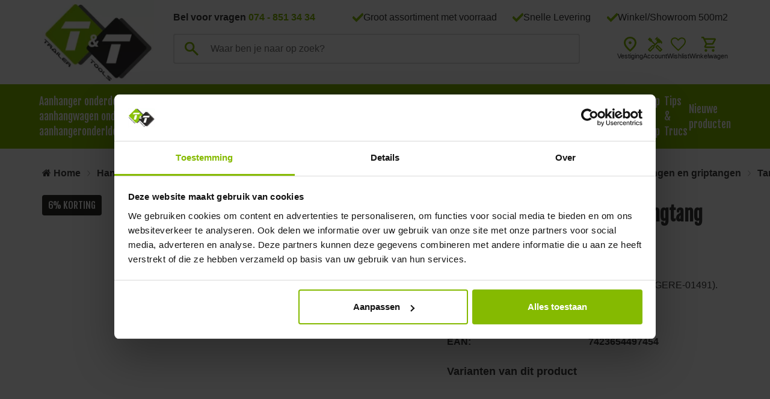

--- FILE ---
content_type: text/html; charset=UTF-8
request_url: https://www.trailerandtools.nl/Borgveertang-recht-Seegringtang-230mm-Inwendig
body_size: 136612
content:
<!DOCTYPE html>
<html xmlns="http://www.w3.org/1999/xhtml" xml:lang="nl" lang="nl">
<head itemscope itemtype="http://schema.org/WebSite">
<!-- PS PRODUCTPAGE DICTIONARY -->



<!-- PS HEADER DICTIONARY -->


	<link rel="preload" as="style" onload="this.onload=null;this.rel='stylesheet'" href="https://cdnjs.cloudflare.com/ajax/libs/slick-carousel/1.9.0/slick.min.css">
<style>
.CookieBarButtonAccept {
    float: left!important;
    background: green !important;
}
.ui-dialog-buttonset button:nth-child(2) {
    background: transparent !important;
    color: black !important;
    border: 1px solid black !important;
    padding: 5px 0px 3px 0px;
    float: right !important;
}</style>

					
					
	<link rel="preload" as="style" onload="this.onload=null;this.rel='stylesheet'" href="https://fonts.googleapis.com/css?family=Fjalla+One&Roboto:400,500,700|Rubik:400,700&display=swap" />

	<!--
  (c) CCV Shop - www.ccvshop.nl
  Generated: 15-11-2025 @ 23:24:09
  Theme: Protom
  Node: web21
-->

<meta http-equiv="Content-Type" content="text/html; charset=UTF-8" /><meta http-equiv="X-UA-Compatible" content="IE=edge" /><meta name="viewport" content="width=device-width, initial-scale=1"><meta name="verify-v1" content="UH4IrKTq2MW7E_MySqll85IV9l3Srv5n9kVCve4aQsg" /><meta name="google-site-verification" content="UH4IrKTq2MW7E_MySqll85IV9l3Srv5n9kVCve4aQsg" /><meta name="csrf-token" content="7e62e3f6898e88bf50837da11837df30f62090a4966e74776ad0577d6c890067"><link rel="canonical" href="https://www.trailerandtools.nl/Borgveertang-recht-Seegringtang-230mm-Inwendig" /><title itemprop="name">Zoekt u een Borgveertang recht? </title><link rel="shortcut icon" href="https://www.trailerandtools.nl/Files/6/96000/96963/FavIcon/5vzZ79dt736R10Hp89980732I06O8vs9.ico" type="image/x-icon" /><script type="text/javascript">var Logger=function(){var n=null,o={enable:function(){null!=n&&(window.console.debug=n)},disable:function(){n=console.debug,window.console.debug=function(){}}};return o}();Logger.disable();</script><!-- Framework js and css --><!-- LoadInlineJS: Plugins/Cookie/Cookie.js -->
<script>/** Node: web22 Source file: Plugins/Cookie/Cookie.js */

const Cookiepolice={preferences:[],type:{functional:'functional',statistic:'statistic',marketing:'marketing',},getPreferences:function(){return this.preferences},isAllowed:function(type){return this.getPreferences().includes(type)},init:function(preferences,whitelist){if(typeof document==='undefined'){return}
this.preferences=preferences;console.debug('👮 Cookiepolice init  ');console.debug('Cookie preferences: '+preferences);let cookieDesc=Object.getOwnPropertyDescriptor(Document.prototype,'cookie')||Object.getOwnPropertyDescriptor(HTMLDocument.prototype,'cookie')||Object.getOwnPropertyDescriptor(Document,'cookie');if(cookieDesc&&cookieDesc.configurable){Object.defineProperty(document,'cookie',{configurable:!0,get:function(){return cookieDesc.get.call(document)},set:function(val){try{const arguments=val?val.split(';'):[];let stringifiedAttributes='';let type=Cookiepolice.type.marketing;let expires=today=new Date();let name='';for(let i=0;i<arguments.length;i++){const parts=arguments[i].split('=');if(i==0){name=parts[0].trim()}
if(parts[0].trim()==='expires'){expires=new Date(parts[1])}
if(parts[0].trim()==='type'){type=parts[1]}else if(parts[0].trim()!=''){let value='';if(typeof parts[1]!=='undefined'){value=parts[1]}
stringifiedAttributes+=parts[0].trim()+'='+value+'; '}}
if(whitelist.includes(name)||preferences.includes(type)||expires.setHours(0,0,0,0)<today.setHours(0,0,0,0)){console.debug('Cookie allowed  :'+stringifiedAttributes);cookieDesc.set.call(document,val);return}
console.debug('Cookie blocked : '+type+' : '+stringifiedAttributes)}catch(e){console.debug(e)}}})}}};const Cookie={set:function(name,value,attributes){if(typeof document==='undefined'){return}
try{if(typeof attributes.expires==='number'){attributes.expires=new Date(Date.now()+attributes.expires*864e5)}
if(attributes.expires){attributes.expires=attributes.expires.toUTCString()}
name=encodeURIComponent(name).replace(/%(2[346B]|5E|60|7C)/g,decodeURIComponent).replace(/[()]/g,escape);value=encodeURIComponent(value).replace(/%(2[346BF]|3[AC-F]|40|5[BDE]|60|7[BCD])/g,decodeURIComponent)}catch(e){return''}
let stringifiedAttributes='';for(let attributeName in attributes){if(!attributes[attributeName]){continue}
stringifiedAttributes+='; '+attributeName;if(attributes[attributeName]===!0){continue}
stringifiedAttributes+='='+attributes[attributeName].split(';')[0]}
return(document.cookie=name+'='+value+stringifiedAttributes)},remove:function(name){this.set(name,'',{expires:-1})},get:function(name){if(typeof document==='undefined'||(arguments.length&&!name)){return}
const cookies=document.cookie?document.cookie.split('; '):[];const jar={};for(let i=0;i<cookies.length;i++){const parts=cookies[i].split('=');let value=parts.slice(1).join('=');try{const found=decodeURIComponent(parts[0]);if(value[0]==='"'){value=value.slice(1,-1)}
jar[found]=value.replace(/(%[\dA-F]{2})+/gi,decodeURIComponent);if(name===found){break}}catch(e){}}
return name?jar[name]:jar},}</script><!-- LoadInlineJS: /Plugins/jQuery/js/jquery-1.9.1.min.js -->
<script>/*! jQuery v1.9.1 | (c) 2005, 2012 jQuery Foundation, Inc. | jquery.org/license
//@ sourceMappingURL=jquery.min.map
*/(function(e,t){var n,r,i=typeof t,o=e.document,a=e.location,s=e.jQuery,u=e.$,l={},c=[],p="1.9.1",f=c.concat,d=c.push,h=c.slice,g=c.indexOf,m=l.toString,y=l.hasOwnProperty,v=p.trim,b=function(e,t){return new b.fn.init(e,t,r)},x=/[+-]?(?:\d*\.|)\d+(?:[eE][+-]?\d+|)/.source,w=/\S+/g,T=/^[\s\uFEFF\xA0]+|[\s\uFEFF\xA0]+$/g,N=/^(?:(<[\w\W]+>)[^>]*|#([\w-]*))$/,C=/^<(\w+)\s*\/?>(?:<\/\1>|)$/,k=/^[\],:{}\s]*$/,E=/(?:^|:|,)(?:\s*\[)+/g,S=/\\(?:["\\\/bfnrt]|u[\da-fA-F]{4})/g,A=/"[^"\\\r\n]*"|true|false|null|-?(?:\d+\.|)\d+(?:[eE][+-]?\d+|)/g,j=/^-ms-/,D=/-([\da-z])/gi,L=function(e,t){return t.toUpperCase()},H=function(e){(o.addEventListener||"load"===e.type||"complete"===o.readyState)&&(q(),b.ready())},q=function(){o.addEventListener?(o.removeEventListener("DOMContentLoaded",H,!1),e.removeEventListener("load",H,!1)):(o.detachEvent("onreadystatechange",H),e.detachEvent("onload",H))};b.fn=b.prototype={jquery:p,constructor:b,init:function(e,n,r){var i,a;if(!e)return this;if("string"==typeof e){if(i="<"===e.charAt(0)&&">"===e.charAt(e.length-1)&&e.length>=3?[null,e,null]:N.exec(e),!i||!i[1]&&n)return!n||n.jquery?(n||r).find(e):this.constructor(n).find(e);if(i[1]){if(n=n instanceof b?n[0]:n,b.merge(this,b.parseHTML(i[1],n&&n.nodeType?n.ownerDocument||n:o,!0)),C.test(i[1])&&b.isPlainObject(n))for(i in n)b.isFunction(this[i])?this[i](n[i]):this.attr(i,n[i]);return this}if(a=o.getElementById(i[2]),a&&a.parentNode){if(a.id!==i[2])return r.find(e);this.length=1,this[0]=a}return this.context=o,this.selector=e,this}return e.nodeType?(this.context=this[0]=e,this.length=1,this):b.isFunction(e)?r.ready(e):(e.selector!==t&&(this.selector=e.selector,this.context=e.context),b.makeArray(e,this))},selector:"",length:0,size:function(){return this.length},toArray:function(){return h.call(this)},get:function(e){return null==e?this.toArray():0>e?this[this.length+e]:this[e]},pushStack:function(e){var t=b.merge(this.constructor(),e);return t.prevObject=this,t.context=this.context,t},each:function(e,t){return b.each(this,e,t)},ready:function(e){return b.ready.promise().done(e),this},slice:function(){return this.pushStack(h.apply(this,arguments))},first:function(){return this.eq(0)},last:function(){return this.eq(-1)},eq:function(e){var t=this.length,n=+e+(0>e?t:0);return this.pushStack(n>=0&&t>n?[this[n]]:[])},map:function(e){return this.pushStack(b.map(this,function(t,n){return e.call(t,n,t)}))},end:function(){return this.prevObject||this.constructor(null)},push:d,sort:[].sort,splice:[].splice},b.fn.init.prototype=b.fn,b.extend=b.fn.extend=function(){var e,n,r,i,o,a,s=arguments[0]||{},u=1,l=arguments.length,c=!1;for("boolean"==typeof s&&(c=s,s=arguments[1]||{},u=2),"object"==typeof s||b.isFunction(s)||(s={}),l===u&&(s=this,--u);l>u;u++)if(null!=(o=arguments[u]))for(i in o)e=s[i],r=o[i],s!==r&&(c&&r&&(b.isPlainObject(r)||(n=b.isArray(r)))?(n?(n=!1,a=e&&b.isArray(e)?e:[]):a=e&&b.isPlainObject(e)?e:{},s[i]=b.extend(c,a,r)):r!==t&&(s[i]=r));return s},b.extend({noConflict:function(t){return e.$===b&&(e.$=u),t&&e.jQuery===b&&(e.jQuery=s),b},isReady:!1,readyWait:1,holdReady:function(e){e?b.readyWait++:b.ready(!0)},ready:function(e){if(e===!0?!--b.readyWait:!b.isReady){if(!o.body)return setTimeout(b.ready);b.isReady=!0,e!==!0&&--b.readyWait>0||(n.resolveWith(o,[b]),b.fn.trigger&&b(o).trigger("ready").off("ready"))}},isFunction:function(e){return"function"===b.type(e)},isArray:Array.isArray||function(e){return"array"===b.type(e)},isWindow:function(e){return null!=e&&e==e.window},isNumeric:function(e){return!isNaN(parseFloat(e))&&isFinite(e)},type:function(e){return null==e?e+"":"object"==typeof e||"function"==typeof e?l[m.call(e)]||"object":typeof e},isPlainObject:function(e){if(!e||"object"!==b.type(e)||e.nodeType||b.isWindow(e))return!1;try{if(e.constructor&&!y.call(e,"constructor")&&!y.call(e.constructor.prototype,"isPrototypeOf"))return!1}catch(n){return!1}var r;for(r in e);return r===t||y.call(e,r)},isEmptyObject:function(e){var t;for(t in e)return!1;return!0},error:function(e){throw Error(e)},parseHTML:function(e,t,n){if(!e||"string"!=typeof e)return null;"boolean"==typeof t&&(n=t,t=!1),t=t||o;var r=C.exec(e),i=!n&&[];return r?[t.createElement(r[1])]:(r=b.buildFragment([e],t,i),i&&b(i).remove(),b.merge([],r.childNodes))},parseJSON:function(n){return e.JSON&&e.JSON.parse?e.JSON.parse(n):null===n?n:"string"==typeof n&&(n=b.trim(n),n&&k.test(n.replace(S,"@").replace(A,"]").replace(E,"")))?Function("return "+n)():(b.error("Invalid JSON: "+n),t)},parseXML:function(n){var r,i;if(!n||"string"!=typeof n)return null;try{e.DOMParser?(i=new DOMParser,r=i.parseFromString(n,"text/xml")):(r=new ActiveXObject("Microsoft.XMLDOM"),r.async="false",r.loadXML(n))}catch(o){r=t}return r&&r.documentElement&&!r.getElementsByTagName("parsererror").length||b.error("Invalid XML: "+n),r},noop:function(){},globalEval:function(t){t&&b.trim(t)&&(e.execScript||function(t){e.eval.call(e,t)})(t)},camelCase:function(e){return e.replace(j,"ms-").replace(D,L)},nodeName:function(e,t){return e.nodeName&&e.nodeName.toLowerCase()===t.toLowerCase()},each:function(e,t,n){var r,i=0,o=e.length,a=M(e);if(n){if(a){for(;o>i;i++)if(r=t.apply(e[i],n),r===!1)break}else for(i in e)if(r=t.apply(e[i],n),r===!1)break}else if(a){for(;o>i;i++)if(r=t.call(e[i],i,e[i]),r===!1)break}else for(i in e)if(r=t.call(e[i],i,e[i]),r===!1)break;return e},trim:v&&!v.call("\ufeff\u00a0")?function(e){return null==e?"":v.call(e)}:function(e){return null==e?"":(e+"").replace(T,"")},makeArray:function(e,t){var n=t||[];return null!=e&&(M(Object(e))?b.merge(n,"string"==typeof e?[e]:e):d.call(n,e)),n},inArray:function(e,t,n){var r;if(t){if(g)return g.call(t,e,n);for(r=t.length,n=n?0>n?Math.max(0,r+n):n:0;r>n;n++)if(n in t&&t[n]===e)return n}return-1},merge:function(e,n){var r=n.length,i=e.length,o=0;if("number"==typeof r)for(;r>o;o++)e[i++]=n[o];else while(n[o]!==t)e[i++]=n[o++];return e.length=i,e},grep:function(e,t,n){var r,i=[],o=0,a=e.length;for(n=!!n;a>o;o++)r=!!t(e[o],o),n!==r&&i.push(e[o]);return i},map:function(e,t,n){var r,i=0,o=e.length,a=M(e),s=[];if(a)for(;o>i;i++)r=t(e[i],i,n),null!=r&&(s[s.length]=r);else for(i in e)r=t(e[i],i,n),null!=r&&(s[s.length]=r);return f.apply([],s)},guid:1,proxy:function(e,n){var r,i,o;return"string"==typeof n&&(o=e[n],n=e,e=o),b.isFunction(e)?(r=h.call(arguments,2),i=function(){return e.apply(n||this,r.concat(h.call(arguments)))},i.guid=e.guid=e.guid||b.guid++,i):t},access:function(e,n,r,i,o,a,s){var u=0,l=e.length,c=null==r;if("object"===b.type(r)){o=!0;for(u in r)b.access(e,n,u,r[u],!0,a,s)}else if(i!==t&&(o=!0,b.isFunction(i)||(s=!0),c&&(s?(n.call(e,i),n=null):(c=n,n=function(e,t,n){return c.call(b(e),n)})),n))for(;l>u;u++)n(e[u],r,s?i:i.call(e[u],u,n(e[u],r)));return o?e:c?n.call(e):l?n(e[0],r):a},now:function(){return(new Date).getTime()}}),b.ready.promise=function(t){if(!n)if(n=b.Deferred(),"complete"===o.readyState)setTimeout(b.ready);else if(o.addEventListener)o.addEventListener("DOMContentLoaded",H,!1),e.addEventListener("load",H,!1);else{o.attachEvent("onreadystatechange",H),e.attachEvent("onload",H);var r=!1;try{r=null==e.frameElement&&o.documentElement}catch(i){}r&&r.doScroll&&function a(){if(!b.isReady){try{r.doScroll("left")}catch(e){return setTimeout(a,50)}q(),b.ready()}}()}return n.promise(t)},b.each("Boolean Number String Function Array Date RegExp Object Error".split(" "),function(e,t){l["[object "+t+"]"]=t.toLowerCase()});function M(e){var t=e.length,n=b.type(e);return b.isWindow(e)?!1:1===e.nodeType&&t?!0:"array"===n||"function"!==n&&(0===t||"number"==typeof t&&t>0&&t-1 in e)}r=b(o);var _={};function F(e){var t=_[e]={};return b.each(e.match(w)||[],function(e,n){t[n]=!0}),t}b.Callbacks=function(e){e="string"==typeof e?_[e]||F(e):b.extend({},e);var n,r,i,o,a,s,u=[],l=!e.once&&[],c=function(t){for(r=e.memory&&t,i=!0,a=s||0,s=0,o=u.length,n=!0;u&&o>a;a++)if(u[a].apply(t[0],t[1])===!1&&e.stopOnFalse){r=!1;break}n=!1,u&&(l?l.length&&c(l.shift()):r?u=[]:p.disable())},p={add:function(){if(u){var t=u.length;(function i(t){b.each(t,function(t,n){var r=b.type(n);"function"===r?e.unique&&p.has(n)||u.push(n):n&&n.length&&"string"!==r&&i(n)})})(arguments),n?o=u.length:r&&(s=t,c(r))}return this},remove:function(){return u&&b.each(arguments,function(e,t){var r;while((r=b.inArray(t,u,r))>-1)u.splice(r,1),n&&(o>=r&&o--,a>=r&&a--)}),this},has:function(e){return e?b.inArray(e,u)>-1:!(!u||!u.length)},empty:function(){return u=[],this},disable:function(){return u=l=r=t,this},disabled:function(){return!u},lock:function(){return l=t,r||p.disable(),this},locked:function(){return!l},fireWith:function(e,t){return t=t||[],t=[e,t.slice?t.slice():t],!u||i&&!l||(n?l.push(t):c(t)),this},fire:function(){return p.fireWith(this,arguments),this},fired:function(){return!!i}};return p},b.extend({Deferred:function(e){var t=[["resolve","done",b.Callbacks("once memory"),"resolved"],["reject","fail",b.Callbacks("once memory"),"rejected"],["notify","progress",b.Callbacks("memory")]],n="pending",r={state:function(){return n},always:function(){return i.done(arguments).fail(arguments),this},then:function(){var e=arguments;return b.Deferred(function(n){b.each(t,function(t,o){var a=o[0],s=b.isFunction(e[t])&&e[t];i[o[1]](function(){var e=s&&s.apply(this,arguments);e&&b.isFunction(e.promise)?e.promise().done(n.resolve).fail(n.reject).progress(n.notify):n[a+"With"](this===r?n.promise():this,s?[e]:arguments)})}),e=null}).promise()},promise:function(e){return null!=e?b.extend(e,r):r}},i={};return r.pipe=r.then,b.each(t,function(e,o){var a=o[2],s=o[3];r[o[1]]=a.add,s&&a.add(function(){n=s},t[1^e][2].disable,t[2][2].lock),i[o[0]]=function(){return i[o[0]+"With"](this===i?r:this,arguments),this},i[o[0]+"With"]=a.fireWith}),r.promise(i),e&&e.call(i,i),i},when:function(e){var t=0,n=h.call(arguments),r=n.length,i=1!==r||e&&b.isFunction(e.promise)?r:0,o=1===i?e:b.Deferred(),a=function(e,t,n){return function(r){t[e]=this,n[e]=arguments.length>1?h.call(arguments):r,n===s?o.notifyWith(t,n):--i||o.resolveWith(t,n)}},s,u,l;if(r>1)for(s=Array(r),u=Array(r),l=Array(r);r>t;t++)n[t]&&b.isFunction(n[t].promise)?n[t].promise().done(a(t,l,n)).fail(o.reject).progress(a(t,u,s)):--i;return i||o.resolveWith(l,n),o.promise()}}),b.support=function(){var t,n,r,a,s,u,l,c,p,f,d=o.createElement("div");if(d.setAttribute("className","t"),d.innerHTML="  <link/><table></table><a href='/a'>a</a><input type='checkbox'/>",n=d.getElementsByTagName("*"),r=d.getElementsByTagName("a")[0],!n||!r||!n.length)return{};s=o.createElement("select"),l=s.appendChild(o.createElement("option")),a=d.getElementsByTagName("input")[0],r.style.cssText="top:1px;float:left;opacity:.5",t={getSetAttribute:"t"!==d.className,leadingWhitespace:3===d.firstChild.nodeType,tbody:!d.getElementsByTagName("tbody").length,htmlSerialize:!!d.getElementsByTagName("link").length,style:/top/.test(r.getAttribute("style")),hrefNormalized:"/a"===r.getAttribute("href"),opacity:/^0.5/.test(r.style.opacity),cssFloat:!!r.style.cssFloat,checkOn:!!a.value,optSelected:l.selected,enctype:!!o.createElement("form").enctype,html5Clone:"<:nav></:nav>"!==o.createElement("nav").cloneNode(!0).outerHTML,boxModel:"CSS1Compat"===o.compatMode,deleteExpando:!0,noCloneEvent:!0,inlineBlockNeedsLayout:!1,shrinkWrapBlocks:!1,reliableMarginRight:!0,boxSizingReliable:!0,pixelPosition:!1},a.checked=!0,t.noCloneChecked=a.cloneNode(!0).checked,s.disabled=!0,t.optDisabled=!l.disabled;try{delete d.test}catch(h){t.deleteExpando=!1}a=o.createElement("input"),a.setAttribute("value",""),t.input=""===a.getAttribute("value"),a.value="t",a.setAttribute("type","radio"),t.radioValue="t"===a.value,a.setAttribute("checked","t"),a.setAttribute("name","t"),u=o.createDocumentFragment(),u.appendChild(a),t.appendChecked=a.checked,t.checkClone=u.cloneNode(!0).cloneNode(!0).lastChild.checked,d.attachEvent&&(d.attachEvent("onclick",function(){t.noCloneEvent=!1}),d.cloneNode(!0).click());for(f in{submit:!0,change:!0,focusin:!0})d.setAttribute(c="on"+f,"t"),t[f+"Bubbles"]=c in e||d.attributes[c].expando===!1;return d.style.backgroundClip="content-box",d.cloneNode(!0).style.backgroundClip="",t.clearCloneStyle="content-box"===d.style.backgroundClip,b(function(){var n,r,a,s="padding:0;margin:0;border:0;display:block;box-sizing:content-box;-moz-box-sizing:content-box;-webkit-box-sizing:content-box;",u=o.getElementsByTagName("body")[0];u&&(n=o.createElement("div"),n.style.cssText="border:0;width:0;height:0;position:absolute;top:0;left:-9999px;margin-top:1px",u.appendChild(n).appendChild(d),d.innerHTML="<table><tr><td></td><td>t</td></tr></table>",a=d.getElementsByTagName("td"),a[0].style.cssText="padding:0;margin:0;border:0;display:none",p=0===a[0].offsetHeight,a[0].style.display="",a[1].style.display="none",t.reliableHiddenOffsets=p&&0===a[0].offsetHeight,d.innerHTML="",d.style.cssText="box-sizing:border-box;-moz-box-sizing:border-box;-webkit-box-sizing:border-box;padding:1px;border:1px;display:block;width:4px;margin-top:1%;position:absolute;top:1%;",t.boxSizing=4===d.offsetWidth,t.doesNotIncludeMarginInBodyOffset=1!==u.offsetTop,e.getComputedStyle&&(t.pixelPosition="1%"!==(e.getComputedStyle(d,null)||{}).top,t.boxSizingReliable="4px"===(e.getComputedStyle(d,null)||{width:"4px"}).width,r=d.appendChild(o.createElement("div")),r.style.cssText=d.style.cssText=s,r.style.marginRight=r.style.width="0",d.style.width="1px",t.reliableMarginRight=!parseFloat((e.getComputedStyle(r,null)||{}).marginRight)),typeof d.style.zoom!==i&&(d.innerHTML="",d.style.cssText=s+"width:1px;padding:1px;display:inline;zoom:1",t.inlineBlockNeedsLayout=3===d.offsetWidth,d.style.display="block",d.innerHTML="<div></div>",d.firstChild.style.width="5px",t.shrinkWrapBlocks=3!==d.offsetWidth,t.inlineBlockNeedsLayout&&(u.style.zoom=1)),u.removeChild(n),n=d=a=r=null)}),n=s=u=l=r=a=null,t}();var O=/(?:\{[\s\S]*\}|\[[\s\S]*\])$/,B=/([A-Z])/g;function P(e,n,r,i){if(b.acceptData(e)){var o,a,s=b.expando,u="string"==typeof n,l=e.nodeType,p=l?b.cache:e,f=l?e[s]:e[s]&&s;if(f&&p[f]&&(i||p[f].data)||!u||r!==t)return f||(l?e[s]=f=c.pop()||b.guid++:f=s),p[f]||(p[f]={},l||(p[f].toJSON=b.noop)),("object"==typeof n||"function"==typeof n)&&(i?p[f]=b.extend(p[f],n):p[f].data=b.extend(p[f].data,n)),o=p[f],i||(o.data||(o.data={}),o=o.data),r!==t&&(o[b.camelCase(n)]=r),u?(a=o[n],null==a&&(a=o[b.camelCase(n)])):a=o,a}}function R(e,t,n){if(b.acceptData(e)){var r,i,o,a=e.nodeType,s=a?b.cache:e,u=a?e[b.expando]:b.expando;if(s[u]){if(t&&(o=n?s[u]:s[u].data)){b.isArray(t)?t=t.concat(b.map(t,b.camelCase)):t in o?t=[t]:(t=b.camelCase(t),t=t in o?[t]:t.split(" "));for(r=0,i=t.length;i>r;r++)delete o[t[r]];if(!(n?$:b.isEmptyObject)(o))return}(n||(delete s[u].data,$(s[u])))&&(a?b.cleanData([e],!0):b.support.deleteExpando||s!=s.window?delete s[u]:s[u]=null)}}}b.extend({cache:{},expando:"jQuery"+(p+Math.random()).replace(/\D/g,""),noData:{embed:!0,object:"clsid:D27CDB6E-AE6D-11cf-96B8-444553540000",applet:!0},hasData:function(e){return e=e.nodeType?b.cache[e[b.expando]]:e[b.expando],!!e&&!$(e)},data:function(e,t,n){return P(e,t,n)},removeData:function(e,t){return R(e,t)},_data:function(e,t,n){return P(e,t,n,!0)},_removeData:function(e,t){return R(e,t,!0)},acceptData:function(e){if(e.nodeType&&1!==e.nodeType&&9!==e.nodeType)return!1;var t=e.nodeName&&b.noData[e.nodeName.toLowerCase()];return!t||t!==!0&&e.getAttribute("classid")===t}}),b.fn.extend({data:function(e,n){var r,i,o=this[0],a=0,s=null;if(e===t){if(this.length&&(s=b.data(o),1===o.nodeType&&!b._data(o,"parsedAttrs"))){for(r=o.attributes;r.length>a;a++)i=r[a].name,i.indexOf("data-")||(i=b.camelCase(i.slice(5)),W(o,i,s[i]));b._data(o,"parsedAttrs",!0)}return s}return"object"==typeof e?this.each(function(){b.data(this,e)}):b.access(this,function(n){return n===t?o?W(o,e,b.data(o,e)):null:(this.each(function(){b.data(this,e,n)}),t)},null,n,arguments.length>1,null,!0)},removeData:function(e){return this.each(function(){b.removeData(this,e)})}});function W(e,n,r){if(r===t&&1===e.nodeType){var i="data-"+n.replace(B,"-$1").toLowerCase();if(r=e.getAttribute(i),"string"==typeof r){try{r="true"===r?!0:"false"===r?!1:"null"===r?null:+r+""===r?+r:O.test(r)?b.parseJSON(r):r}catch(o){}b.data(e,n,r)}else r=t}return r}function $(e){var t;for(t in e)if(("data"!==t||!b.isEmptyObject(e[t]))&&"toJSON"!==t)return!1;return!0}b.extend({queue:function(e,n,r){var i;return e?(n=(n||"fx")+"queue",i=b._data(e,n),r&&(!i||b.isArray(r)?i=b._data(e,n,b.makeArray(r)):i.push(r)),i||[]):t},dequeue:function(e,t){t=t||"fx";var n=b.queue(e,t),r=n.length,i=n.shift(),o=b._queueHooks(e,t),a=function(){b.dequeue(e,t)};"inprogress"===i&&(i=n.shift(),r--),o.cur=i,i&&("fx"===t&&n.unshift("inprogress"),delete o.stop,i.call(e,a,o)),!r&&o&&o.empty.fire()},_queueHooks:function(e,t){var n=t+"queueHooks";return b._data(e,n)||b._data(e,n,{empty:b.Callbacks("once memory").add(function(){b._removeData(e,t+"queue"),b._removeData(e,n)})})}}),b.fn.extend({queue:function(e,n){var r=2;return"string"!=typeof e&&(n=e,e="fx",r--),r>arguments.length?b.queue(this[0],e):n===t?this:this.each(function(){var t=b.queue(this,e,n);b._queueHooks(this,e),"fx"===e&&"inprogress"!==t[0]&&b.dequeue(this,e)})},dequeue:function(e){return this.each(function(){b.dequeue(this,e)})},delay:function(e,t){return e=b.fx?b.fx.speeds[e]||e:e,t=t||"fx",this.queue(t,function(t,n){var r=setTimeout(t,e);n.stop=function(){clearTimeout(r)}})},clearQueue:function(e){return this.queue(e||"fx",[])},promise:function(e,n){var r,i=1,o=b.Deferred(),a=this,s=this.length,u=function(){--i||o.resolveWith(a,[a])};"string"!=typeof e&&(n=e,e=t),e=e||"fx";while(s--)r=b._data(a[s],e+"queueHooks"),r&&r.empty&&(i++,r.empty.add(u));return u(),o.promise(n)}});var I,z,X=/[\t\r\n]/g,U=/\r/g,V=/^(?:input|select|textarea|button|object)$/i,Y=/^(?:a|area)$/i,J=/^(?:checked|selected|autofocus|autoplay|async|controls|defer|disabled|hidden|loop|multiple|open|readonly|required|scoped)$/i,G=/^(?:checked|selected)$/i,Q=b.support.getSetAttribute,K=b.support.input;b.fn.extend({attr:function(e,t){return b.access(this,b.attr,e,t,arguments.length>1)},removeAttr:function(e){return this.each(function(){b.removeAttr(this,e)})},prop:function(e,t){return b.access(this,b.prop,e,t,arguments.length>1)},removeProp:function(e){return e=b.propFix[e]||e,this.each(function(){try{this[e]=t,delete this[e]}catch(n){}})},addClass:function(e){var t,n,r,i,o,a=0,s=this.length,u="string"==typeof e&&e;if(b.isFunction(e))return this.each(function(t){b(this).addClass(e.call(this,t,this.className))});if(u)for(t=(e||"").match(w)||[];s>a;a++)if(n=this[a],r=1===n.nodeType&&(n.className?(" "+n.className+" ").replace(X," "):" ")){o=0;while(i=t[o++])0>r.indexOf(" "+i+" ")&&(r+=i+" ");n.className=b.trim(r)}return this},removeClass:function(e){var t,n,r,i,o,a=0,s=this.length,u=0===arguments.length||"string"==typeof e&&e;if(b.isFunction(e))return this.each(function(t){b(this).removeClass(e.call(this,t,this.className))});if(u)for(t=(e||"").match(w)||[];s>a;a++)if(n=this[a],r=1===n.nodeType&&(n.className?(" "+n.className+" ").replace(X," "):"")){o=0;while(i=t[o++])while(r.indexOf(" "+i+" ")>=0)r=r.replace(" "+i+" "," ");n.className=e?b.trim(r):""}return this},toggleClass:function(e,t){var n=typeof e,r="boolean"==typeof t;return b.isFunction(e)?this.each(function(n){b(this).toggleClass(e.call(this,n,this.className,t),t)}):this.each(function(){if("string"===n){var o,a=0,s=b(this),u=t,l=e.match(w)||[];while(o=l[a++])u=r?u:!s.hasClass(o),s[u?"addClass":"removeClass"](o)}else(n===i||"boolean"===n)&&(this.className&&b._data(this,"__className__",this.className),this.className=this.className||e===!1?"":b._data(this,"__className__")||"")})},hasClass:function(e){var t=" "+e+" ",n=0,r=this.length;for(;r>n;n++)if(1===this[n].nodeType&&(" "+this[n].className+" ").replace(X," ").indexOf(t)>=0)return!0;return!1},val:function(e){var n,r,i,o=this[0];{if(arguments.length)return i=b.isFunction(e),this.each(function(n){var o,a=b(this);1===this.nodeType&&(o=i?e.call(this,n,a.val()):e,null==o?o="":"number"==typeof o?o+="":b.isArray(o)&&(o=b.map(o,function(e){return null==e?"":e+""})),r=b.valHooks[this.type]||b.valHooks[this.nodeName.toLowerCase()],r&&"set"in r&&r.set(this,o,"value")!==t||(this.value=o))});if(o)return r=b.valHooks[o.type]||b.valHooks[o.nodeName.toLowerCase()],r&&"get"in r&&(n=r.get(o,"value"))!==t?n:(n=o.value,"string"==typeof n?n.replace(U,""):null==n?"":n)}}}),b.extend({valHooks:{option:{get:function(e){var t=e.attributes.value;return!t||t.specified?e.value:e.text}},select:{get:function(e){var t,n,r=e.options,i=e.selectedIndex,o="select-one"===e.type||0>i,a=o?null:[],s=o?i+1:r.length,u=0>i?s:o?i:0;for(;s>u;u++)if(n=r[u],!(!n.selected&&u!==i||(b.support.optDisabled?n.disabled:null!==n.getAttribute("disabled"))||n.parentNode.disabled&&b.nodeName(n.parentNode,"optgroup"))){if(t=b(n).val(),o)return t;a.push(t)}return a},set:function(e,t){var n=b.makeArray(t);return b(e).find("option").each(function(){this.selected=b.inArray(b(this).val(),n)>=0}),n.length||(e.selectedIndex=-1),n}}},attr:function(e,n,r){var o,a,s,u=e.nodeType;if(e&&3!==u&&8!==u&&2!==u)return typeof e.getAttribute===i?b.prop(e,n,r):(a=1!==u||!b.isXMLDoc(e),a&&(n=n.toLowerCase(),o=b.attrHooks[n]||(J.test(n)?z:I)),r===t?o&&a&&"get"in o&&null!==(s=o.get(e,n))?s:(typeof e.getAttribute!==i&&(s=e.getAttribute(n)),null==s?t:s):null!==r?o&&a&&"set"in o&&(s=o.set(e,r,n))!==t?s:(e.setAttribute(n,r+""),r):(b.removeAttr(e,n),t))},removeAttr:function(e,t){var n,r,i=0,o=t&&t.match(w);if(o&&1===e.nodeType)while(n=o[i++])r=b.propFix[n]||n,J.test(n)?!Q&&G.test(n)?e[b.camelCase("default-"+n)]=e[r]=!1:e[r]=!1:b.attr(e,n,""),e.removeAttribute(Q?n:r)},attrHooks:{type:{set:function(e,t){if(!b.support.radioValue&&"radio"===t&&b.nodeName(e,"input")){var n=e.value;return e.setAttribute("type",t),n&&(e.value=n),t}}}},propFix:{tabindex:"tabIndex",readonly:"readOnly","for":"htmlFor","class":"className",maxlength:"maxLength",cellspacing:"cellSpacing",cellpadding:"cellPadding",rowspan:"rowSpan",colspan:"colSpan",usemap:"useMap",frameborder:"frameBorder",contenteditable:"contentEditable"},prop:function(e,n,r){var i,o,a,s=e.nodeType;if(e&&3!==s&&8!==s&&2!==s)return a=1!==s||!b.isXMLDoc(e),a&&(n=b.propFix[n]||n,o=b.propHooks[n]),r!==t?o&&"set"in o&&(i=o.set(e,r,n))!==t?i:e[n]=r:o&&"get"in o&&null!==(i=o.get(e,n))?i:e[n]},propHooks:{tabIndex:{get:function(e){var n=e.getAttributeNode("tabindex");return n&&n.specified?parseInt(n.value,10):V.test(e.nodeName)||Y.test(e.nodeName)&&e.href?0:t}}}}),z={get:function(e,n){var r=b.prop(e,n),i="boolean"==typeof r&&e.getAttribute(n),o="boolean"==typeof r?K&&Q?null!=i:G.test(n)?e[b.camelCase("default-"+n)]:!!i:e.getAttributeNode(n);return o&&o.value!==!1?n.toLowerCase():t},set:function(e,t,n){return t===!1?b.removeAttr(e,n):K&&Q||!G.test(n)?e.setAttribute(!Q&&b.propFix[n]||n,n):e[b.camelCase("default-"+n)]=e[n]=!0,n}},K&&Q||(b.attrHooks.value={get:function(e,n){var r=e.getAttributeNode(n);return b.nodeName(e,"input")?e.defaultValue:r&&r.specified?r.value:t},set:function(e,n,r){return b.nodeName(e,"input")?(e.defaultValue=n,t):I&&I.set(e,n,r)}}),Q||(I=b.valHooks.button={get:function(e,n){var r=e.getAttributeNode(n);return r&&("id"===n||"name"===n||"coords"===n?""!==r.value:r.specified)?r.value:t},set:function(e,n,r){var i=e.getAttributeNode(r);return i||e.setAttributeNode(i=e.ownerDocument.createAttribute(r)),i.value=n+="","value"===r||n===e.getAttribute(r)?n:t}},b.attrHooks.contenteditable={get:I.get,set:function(e,t,n){I.set(e,""===t?!1:t,n)}},b.each(["width","height"],function(e,n){b.attrHooks[n]=b.extend(b.attrHooks[n],{set:function(e,r){return""===r?(e.setAttribute(n,"auto"),r):t}})})),b.support.hrefNormalized||(b.each(["href","src","width","height"],function(e,n){b.attrHooks[n]=b.extend(b.attrHooks[n],{get:function(e){var r=e.getAttribute(n,2);return null==r?t:r}})}),b.each(["href","src"],function(e,t){b.propHooks[t]={get:function(e){return e.getAttribute(t,4)}}})),b.support.style||(b.attrHooks.style={get:function(e){return e.style.cssText||t},set:function(e,t){return e.style.cssText=t+""}}),b.support.optSelected||(b.propHooks.selected=b.extend(b.propHooks.selected,{get:function(e){var t=e.parentNode;return t&&(t.selectedIndex,t.parentNode&&t.parentNode.selectedIndex),null}})),b.support.enctype||(b.propFix.enctype="encoding"),b.support.checkOn||b.each(["radio","checkbox"],function(){b.valHooks[this]={get:function(e){return null===e.getAttribute("value")?"on":e.value}}}),b.each(["radio","checkbox"],function(){b.valHooks[this]=b.extend(b.valHooks[this],{set:function(e,n){return b.isArray(n)?e.checked=b.inArray(b(e).val(),n)>=0:t}})});var Z=/^(?:input|select|textarea)$/i,et=/^key/,tt=/^(?:mouse|contextmenu)|click/,nt=/^(?:focusinfocus|focusoutblur)$/,rt=/^([^.]*)(?:\.(.+)|)$/;function it(){return!0}function ot(){return!1}b.event={global:{},add:function(e,n,r,o,a){var s,u,l,c,p,f,d,h,g,m,y,v=b._data(e);if(v){r.handler&&(c=r,r=c.handler,a=c.selector),r.guid||(r.guid=b.guid++),(u=v.events)||(u=v.events={}),(f=v.handle)||(f=v.handle=function(e){return typeof b===i||e&&b.event.triggered===e.type?t:b.event.dispatch.apply(f.elem,arguments)},f.elem=e),n=(n||"").match(w)||[""],l=n.length;while(l--)s=rt.exec(n[l])||[],g=y=s[1],m=(s[2]||"").split(".").sort(),p=b.event.special[g]||{},g=(a?p.delegateType:p.bindType)||g,p=b.event.special[g]||{},d=b.extend({type:g,origType:y,data:o,handler:r,guid:r.guid,selector:a,needsContext:a&&b.expr.match.needsContext.test(a),namespace:m.join(".")},c),(h=u[g])||(h=u[g]=[],h.delegateCount=0,p.setup&&p.setup.call(e,o,m,f)!==!1||(e.addEventListener?e.addEventListener(g,f,!1):e.attachEvent&&e.attachEvent("on"+g,f))),p.add&&(p.add.call(e,d),d.handler.guid||(d.handler.guid=r.guid)),a?h.splice(h.delegateCount++,0,d):h.push(d),b.event.global[g]=!0;e=null}},remove:function(e,t,n,r,i){var o,a,s,u,l,c,p,f,d,h,g,m=b.hasData(e)&&b._data(e);if(m&&(c=m.events)){t=(t||"").match(w)||[""],l=t.length;while(l--)if(s=rt.exec(t[l])||[],d=g=s[1],h=(s[2]||"").split(".").sort(),d){p=b.event.special[d]||{},d=(r?p.delegateType:p.bindType)||d,f=c[d]||[],s=s[2]&&RegExp("(^|\\.)"+h.join("\\.(?:.*\\.|)")+"(\\.|$)"),u=o=f.length;while(o--)a=f[o],!i&&g!==a.origType||n&&n.guid!==a.guid||s&&!s.test(a.namespace)||r&&r!==a.selector&&("**"!==r||!a.selector)||(f.splice(o,1),a.selector&&f.delegateCount--,p.remove&&p.remove.call(e,a));u&&!f.length&&(p.teardown&&p.teardown.call(e,h,m.handle)!==!1||b.removeEvent(e,d,m.handle),delete c[d])}else for(d in c)b.event.remove(e,d+t[l],n,r,!0);b.isEmptyObject(c)&&(delete m.handle,b._removeData(e,"events"))}},trigger:function(n,r,i,a){var s,u,l,c,p,f,d,h=[i||o],g=y.call(n,"type")?n.type:n,m=y.call(n,"namespace")?n.namespace.split("."):[];if(l=f=i=i||o,3!==i.nodeType&&8!==i.nodeType&&!nt.test(g+b.event.triggered)&&(g.indexOf(".")>=0&&(m=g.split("."),g=m.shift(),m.sort()),u=0>g.indexOf(":")&&"on"+g,n=n[b.expando]?n:new b.Event(g,"object"==typeof n&&n),n.isTrigger=!0,n.namespace=m.join("."),n.namespace_re=n.namespace?RegExp("(^|\\.)"+m.join("\\.(?:.*\\.|)")+"(\\.|$)"):null,n.result=t,n.target||(n.target=i),r=null==r?[n]:b.makeArray(r,[n]),p=b.event.special[g]||{},a||!p.trigger||p.trigger.apply(i,r)!==!1)){if(!a&&!p.noBubble&&!b.isWindow(i)){for(c=p.delegateType||g,nt.test(c+g)||(l=l.parentNode);l;l=l.parentNode)h.push(l),f=l;f===(i.ownerDocument||o)&&h.push(f.defaultView||f.parentWindow||e)}d=0;while((l=h[d++])&&!n.isPropagationStopped())n.type=d>1?c:p.bindType||g,s=(b._data(l,"events")||{})[n.type]&&b._data(l,"handle"),s&&s.apply(l,r),s=u&&l[u],s&&b.acceptData(l)&&s.apply&&s.apply(l,r)===!1&&n.preventDefault();if(n.type=g,!(a||n.isDefaultPrevented()||p._default&&p._default.apply(i.ownerDocument,r)!==!1||"click"===g&&b.nodeName(i,"a")||!b.acceptData(i)||!u||!i[g]||b.isWindow(i))){f=i[u],f&&(i[u]=null),b.event.triggered=g;try{i[g]()}catch(v){}b.event.triggered=t,f&&(i[u]=f)}return n.result}},dispatch:function(e){e=b.event.fix(e);var n,r,i,o,a,s=[],u=h.call(arguments),l=(b._data(this,"events")||{})[e.type]||[],c=b.event.special[e.type]||{};if(u[0]=e,e.delegateTarget=this,!c.preDispatch||c.preDispatch.call(this,e)!==!1){s=b.event.handlers.call(this,e,l),n=0;while((o=s[n++])&&!e.isPropagationStopped()){e.currentTarget=o.elem,a=0;while((i=o.handlers[a++])&&!e.isImmediatePropagationStopped())(!e.namespace_re||e.namespace_re.test(i.namespace))&&(e.handleObj=i,e.data=i.data,r=((b.event.special[i.origType]||{}).handle||i.handler).apply(o.elem,u),r!==t&&(e.result=r)===!1&&(e.preventDefault(),e.stopPropagation()))}return c.postDispatch&&c.postDispatch.call(this,e),e.result}},handlers:function(e,n){var r,i,o,a,s=[],u=n.delegateCount,l=e.target;if(u&&l.nodeType&&(!e.button||"click"!==e.type))for(;l!=this;l=l.parentNode||this)if(1===l.nodeType&&(l.disabled!==!0||"click"!==e.type)){for(o=[],a=0;u>a;a++)i=n[a],r=i.selector+" ",o[r]===t&&(o[r]=i.needsContext?b(r,this).index(l)>=0:b.find(r,this,null,[l]).length),o[r]&&o.push(i);o.length&&s.push({elem:l,handlers:o})}return n.length>u&&s.push({elem:this,handlers:n.slice(u)}),s},fix:function(e){if(e[b.expando])return e;var t,n,r,i=e.type,a=e,s=this.fixHooks[i];s||(this.fixHooks[i]=s=tt.test(i)?this.mouseHooks:et.test(i)?this.keyHooks:{}),r=s.props?this.props.concat(s.props):this.props,e=new b.Event(a),t=r.length;while(t--)n=r[t],e[n]=a[n];return e.target||(e.target=a.srcElement||o),3===e.target.nodeType&&(e.target=e.target.parentNode),e.metaKey=!!e.metaKey,s.filter?s.filter(e,a):e},props:"altKey bubbles cancelable ctrlKey currentTarget eventPhase metaKey relatedTarget shiftKey target timeStamp view which".split(" "),fixHooks:{},keyHooks:{props:"char charCode key keyCode".split(" "),filter:function(e,t){return null==e.which&&(e.which=null!=t.charCode?t.charCode:t.keyCode),e}},mouseHooks:{props:"button buttons clientX clientY fromElement offsetX offsetY pageX pageY screenX screenY toElement".split(" "),filter:function(e,n){var r,i,a,s=n.button,u=n.fromElement;return null==e.pageX&&null!=n.clientX&&(i=e.target.ownerDocument||o,a=i.documentElement,r=i.body,e.pageX=n.clientX+(a&&a.scrollLeft||r&&r.scrollLeft||0)-(a&&a.clientLeft||r&&r.clientLeft||0),e.pageY=n.clientY+(a&&a.scrollTop||r&&r.scrollTop||0)-(a&&a.clientTop||r&&r.clientTop||0)),!e.relatedTarget&&u&&(e.relatedTarget=u===e.target?n.toElement:u),e.which||s===t||(e.which=1&s?1:2&s?3:4&s?2:0),e}},special:{load:{noBubble:!0},click:{trigger:function(){return b.nodeName(this,"input")&&"checkbox"===this.type&&this.click?(this.click(),!1):t}},focus:{trigger:function(){if(this!==o.activeElement&&this.focus)try{return this.focus(),!1}catch(e){}},delegateType:"focusin"},blur:{trigger:function(){return this===o.activeElement&&this.blur?(this.blur(),!1):t},delegateType:"focusout"},beforeunload:{postDispatch:function(e){e.result!==t&&(e.originalEvent.returnValue=e.result)}}},simulate:function(e,t,n,r){var i=b.extend(new b.Event,n,{type:e,isSimulated:!0,originalEvent:{}});r?b.event.trigger(i,null,t):b.event.dispatch.call(t,i),i.isDefaultPrevented()&&n.preventDefault()}},b.removeEvent=o.removeEventListener?function(e,t,n){e.removeEventListener&&e.removeEventListener(t,n,!1)}:function(e,t,n){var r="on"+t;e.detachEvent&&(typeof e[r]===i&&(e[r]=null),e.detachEvent(r,n))},b.Event=function(e,n){return this instanceof b.Event?(e&&e.type?(this.originalEvent=e,this.type=e.type,this.isDefaultPrevented=e.defaultPrevented||e.returnValue===!1||e.getPreventDefault&&e.getPreventDefault()?it:ot):this.type=e,n&&b.extend(this,n),this.timeStamp=e&&e.timeStamp||b.now(),this[b.expando]=!0,t):new b.Event(e,n)},b.Event.prototype={isDefaultPrevented:ot,isPropagationStopped:ot,isImmediatePropagationStopped:ot,preventDefault:function(){var e=this.originalEvent;this.isDefaultPrevented=it,e&&(e.preventDefault?e.preventDefault():e.returnValue=!1)},stopPropagation:function(){var e=this.originalEvent;this.isPropagationStopped=it,e&&(e.stopPropagation&&e.stopPropagation(),e.cancelBubble=!0)},stopImmediatePropagation:function(){this.isImmediatePropagationStopped=it,this.stopPropagation()}},b.each({mouseenter:"mouseover",mouseleave:"mouseout"},function(e,t){b.event.special[e]={delegateType:t,bindType:t,handle:function(e){var n,r=this,i=e.relatedTarget,o=e.handleObj;
return(!i||i!==r&&!b.contains(r,i))&&(e.type=o.origType,n=o.handler.apply(this,arguments),e.type=t),n}}}),b.support.submitBubbles||(b.event.special.submit={setup:function(){return b.nodeName(this,"form")?!1:(b.event.add(this,"click._submit keypress._submit",function(e){var n=e.target,r=b.nodeName(n,"input")||b.nodeName(n,"button")?n.form:t;r&&!b._data(r,"submitBubbles")&&(b.event.add(r,"submit._submit",function(e){e._submit_bubble=!0}),b._data(r,"submitBubbles",!0))}),t)},postDispatch:function(e){e._submit_bubble&&(delete e._submit_bubble,this.parentNode&&!e.isTrigger&&b.event.simulate("submit",this.parentNode,e,!0))},teardown:function(){return b.nodeName(this,"form")?!1:(b.event.remove(this,"._submit"),t)}}),b.support.changeBubbles||(b.event.special.change={setup:function(){return Z.test(this.nodeName)?(("checkbox"===this.type||"radio"===this.type)&&(b.event.add(this,"propertychange._change",function(e){"checked"===e.originalEvent.propertyName&&(this._just_changed=!0)}),b.event.add(this,"click._change",function(e){this._just_changed&&!e.isTrigger&&(this._just_changed=!1),b.event.simulate("change",this,e,!0)})),!1):(b.event.add(this,"beforeactivate._change",function(e){var t=e.target;Z.test(t.nodeName)&&!b._data(t,"changeBubbles")&&(b.event.add(t,"change._change",function(e){!this.parentNode||e.isSimulated||e.isTrigger||b.event.simulate("change",this.parentNode,e,!0)}),b._data(t,"changeBubbles",!0))}),t)},handle:function(e){var n=e.target;return this!==n||e.isSimulated||e.isTrigger||"radio"!==n.type&&"checkbox"!==n.type?e.handleObj.handler.apply(this,arguments):t},teardown:function(){return b.event.remove(this,"._change"),!Z.test(this.nodeName)}}),b.support.focusinBubbles||b.each({focus:"focusin",blur:"focusout"},function(e,t){var n=0,r=function(e){b.event.simulate(t,e.target,b.event.fix(e),!0)};b.event.special[t]={setup:function(){0===n++&&o.addEventListener(e,r,!0)},teardown:function(){0===--n&&o.removeEventListener(e,r,!0)}}}),b.fn.extend({on:function(e,n,r,i,o){var a,s;if("object"==typeof e){"string"!=typeof n&&(r=r||n,n=t);for(a in e)this.on(a,n,r,e[a],o);return this}if(null==r&&null==i?(i=n,r=n=t):null==i&&("string"==typeof n?(i=r,r=t):(i=r,r=n,n=t)),i===!1)i=ot;else if(!i)return this;return 1===o&&(s=i,i=function(e){return b().off(e),s.apply(this,arguments)},i.guid=s.guid||(s.guid=b.guid++)),this.each(function(){b.event.add(this,e,i,r,n)})},one:function(e,t,n,r){return this.on(e,t,n,r,1)},off:function(e,n,r){var i,o;if(e&&e.preventDefault&&e.handleObj)return i=e.handleObj,b(e.delegateTarget).off(i.namespace?i.origType+"."+i.namespace:i.origType,i.selector,i.handler),this;if("object"==typeof e){for(o in e)this.off(o,n,e[o]);return this}return(n===!1||"function"==typeof n)&&(r=n,n=t),r===!1&&(r=ot),this.each(function(){b.event.remove(this,e,r,n)})},bind:function(e,t,n){return this.on(e,null,t,n)},unbind:function(e,t){return this.off(e,null,t)},delegate:function(e,t,n,r){return this.on(t,e,n,r)},undelegate:function(e,t,n){return 1===arguments.length?this.off(e,"**"):this.off(t,e||"**",n)},trigger:function(e,t){return this.each(function(){b.event.trigger(e,t,this)})},triggerHandler:function(e,n){var r=this[0];return r?b.event.trigger(e,n,r,!0):t}}),function(e,t){var n,r,i,o,a,s,u,l,c,p,f,d,h,g,m,y,v,x="sizzle"+-new Date,w=e.document,T={},N=0,C=0,k=it(),E=it(),S=it(),A=typeof t,j=1<<31,D=[],L=D.pop,H=D.push,q=D.slice,M=D.indexOf||function(e){var t=0,n=this.length;for(;n>t;t++)if(this[t]===e)return t;return-1},_="[\\x20\\t\\r\\n\\f]",F="(?:\\\\.|[\\w-]|[^\\x00-\\xa0])+",O=F.replace("w","w#"),B="([*^$|!~]?=)",P="\\["+_+"*("+F+")"+_+"*(?:"+B+_+"*(?:(['\"])((?:\\\\.|[^\\\\])*?)\\3|("+O+")|)|)"+_+"*\\]",R=":("+F+")(?:\\(((['\"])((?:\\\\.|[^\\\\])*?)\\3|((?:\\\\.|[^\\\\()[\\]]|"+P.replace(3,8)+")*)|.*)\\)|)",W=RegExp("^"+_+"+|((?:^|[^\\\\])(?:\\\\.)*)"+_+"+$","g"),$=RegExp("^"+_+"*,"+_+"*"),I=RegExp("^"+_+"*([\\x20\\t\\r\\n\\f>+~])"+_+"*"),z=RegExp(R),X=RegExp("^"+O+"$"),U={ID:RegExp("^#("+F+")"),CLASS:RegExp("^\\.("+F+")"),NAME:RegExp("^\\[name=['\"]?("+F+")['\"]?\\]"),TAG:RegExp("^("+F.replace("w","w*")+")"),ATTR:RegExp("^"+P),PSEUDO:RegExp("^"+R),CHILD:RegExp("^:(only|first|last|nth|nth-last)-(child|of-type)(?:\\("+_+"*(even|odd|(([+-]|)(\\d*)n|)"+_+"*(?:([+-]|)"+_+"*(\\d+)|))"+_+"*\\)|)","i"),needsContext:RegExp("^"+_+"*[>+~]|:(even|odd|eq|gt|lt|nth|first|last)(?:\\("+_+"*((?:-\\d)?\\d*)"+_+"*\\)|)(?=[^-]|$)","i")},V=/[\x20\t\r\n\f]*[+~]/,Y=/^[^{]+\{\s*\[native code/,J=/^(?:#([\w-]+)|(\w+)|\.([\w-]+))$/,G=/^(?:input|select|textarea|button)$/i,Q=/^h\d$/i,K=/'|\\/g,Z=/\=[\x20\t\r\n\f]*([^'"\]]*)[\x20\t\r\n\f]*\]/g,et=/\\([\da-fA-F]{1,6}[\x20\t\r\n\f]?|.)/g,tt=function(e,t){var n="0x"+t-65536;return n!==n?t:0>n?String.fromCharCode(n+65536):String.fromCharCode(55296|n>>10,56320|1023&n)};try{q.call(w.documentElement.childNodes,0)[0].nodeType}catch(nt){q=function(e){var t,n=[];while(t=this[e++])n.push(t);return n}}function rt(e){return Y.test(e+"")}function it(){var e,t=[];return e=function(n,r){return t.push(n+=" ")>i.cacheLength&&delete e[t.shift()],e[n]=r}}function ot(e){return e[x]=!0,e}function at(e){var t=p.createElement("div");try{return e(t)}catch(n){return!1}finally{t=null}}function st(e,t,n,r){var i,o,a,s,u,l,f,g,m,v;if((t?t.ownerDocument||t:w)!==p&&c(t),t=t||p,n=n||[],!e||"string"!=typeof e)return n;if(1!==(s=t.nodeType)&&9!==s)return[];if(!d&&!r){if(i=J.exec(e))if(a=i[1]){if(9===s){if(o=t.getElementById(a),!o||!o.parentNode)return n;if(o.id===a)return n.push(o),n}else if(t.ownerDocument&&(o=t.ownerDocument.getElementById(a))&&y(t,o)&&o.id===a)return n.push(o),n}else{if(i[2])return H.apply(n,q.call(t.getElementsByTagName(e),0)),n;if((a=i[3])&&T.getByClassName&&t.getElementsByClassName)return H.apply(n,q.call(t.getElementsByClassName(a),0)),n}if(T.qsa&&!h.test(e)){if(f=!0,g=x,m=t,v=9===s&&e,1===s&&"object"!==t.nodeName.toLowerCase()){l=ft(e),(f=t.getAttribute("id"))?g=f.replace(K,"\\$&"):t.setAttribute("id",g),g="[id='"+g+"'] ",u=l.length;while(u--)l[u]=g+dt(l[u]);m=V.test(e)&&t.parentNode||t,v=l.join(",")}if(v)try{return H.apply(n,q.call(m.querySelectorAll(v),0)),n}catch(b){}finally{f||t.removeAttribute("id")}}}return wt(e.replace(W,"$1"),t,n,r)}a=st.isXML=function(e){var t=e&&(e.ownerDocument||e).documentElement;return t?"HTML"!==t.nodeName:!1},c=st.setDocument=function(e){var n=e?e.ownerDocument||e:w;return n!==p&&9===n.nodeType&&n.documentElement?(p=n,f=n.documentElement,d=a(n),T.tagNameNoComments=at(function(e){return e.appendChild(n.createComment("")),!e.getElementsByTagName("*").length}),T.attributes=at(function(e){e.innerHTML="<select></select>";var t=typeof e.lastChild.getAttribute("multiple");return"boolean"!==t&&"string"!==t}),T.getByClassName=at(function(e){return e.innerHTML="<div class='hidden e'></div><div class='hidden'></div>",e.getElementsByClassName&&e.getElementsByClassName("e").length?(e.lastChild.className="e",2===e.getElementsByClassName("e").length):!1}),T.getByName=at(function(e){e.id=x+0,e.innerHTML="<a name='"+x+"'></a><div name='"+x+"'></div>",f.insertBefore(e,f.firstChild);var t=n.getElementsByName&&n.getElementsByName(x).length===2+n.getElementsByName(x+0).length;return T.getIdNotName=!n.getElementById(x),f.removeChild(e),t}),i.attrHandle=at(function(e){return e.innerHTML="<a href='#'></a>",e.firstChild&&typeof e.firstChild.getAttribute!==A&&"#"===e.firstChild.getAttribute("href")})?{}:{href:function(e){return e.getAttribute("href",2)},type:function(e){return e.getAttribute("type")}},T.getIdNotName?(i.find.ID=function(e,t){if(typeof t.getElementById!==A&&!d){var n=t.getElementById(e);return n&&n.parentNode?[n]:[]}},i.filter.ID=function(e){var t=e.replace(et,tt);return function(e){return e.getAttribute("id")===t}}):(i.find.ID=function(e,n){if(typeof n.getElementById!==A&&!d){var r=n.getElementById(e);return r?r.id===e||typeof r.getAttributeNode!==A&&r.getAttributeNode("id").value===e?[r]:t:[]}},i.filter.ID=function(e){var t=e.replace(et,tt);return function(e){var n=typeof e.getAttributeNode!==A&&e.getAttributeNode("id");return n&&n.value===t}}),i.find.TAG=T.tagNameNoComments?function(e,n){return typeof n.getElementsByTagName!==A?n.getElementsByTagName(e):t}:function(e,t){var n,r=[],i=0,o=t.getElementsByTagName(e);if("*"===e){while(n=o[i++])1===n.nodeType&&r.push(n);return r}return o},i.find.NAME=T.getByName&&function(e,n){return typeof n.getElementsByName!==A?n.getElementsByName(name):t},i.find.CLASS=T.getByClassName&&function(e,n){return typeof n.getElementsByClassName===A||d?t:n.getElementsByClassName(e)},g=[],h=[":focus"],(T.qsa=rt(n.querySelectorAll))&&(at(function(e){e.innerHTML="<select><option selected=''></option></select>",e.querySelectorAll("[selected]").length||h.push("\\["+_+"*(?:checked|disabled|ismap|multiple|readonly|selected|value)"),e.querySelectorAll(":checked").length||h.push(":checked")}),at(function(e){e.innerHTML="<input type='hidden' i=''/>",e.querySelectorAll("[i^='']").length&&h.push("[*^$]="+_+"*(?:\"\"|'')"),e.querySelectorAll(":enabled").length||h.push(":enabled",":disabled"),e.querySelectorAll("*,:x"),h.push(",.*:")})),(T.matchesSelector=rt(m=f.matchesSelector||f.mozMatchesSelector||f.webkitMatchesSelector||f.oMatchesSelector||f.msMatchesSelector))&&at(function(e){T.disconnectedMatch=m.call(e,"div"),m.call(e,"[s!='']:x"),g.push("!=",R)}),h=RegExp(h.join("|")),g=RegExp(g.join("|")),y=rt(f.contains)||f.compareDocumentPosition?function(e,t){var n=9===e.nodeType?e.documentElement:e,r=t&&t.parentNode;return e===r||!(!r||1!==r.nodeType||!(n.contains?n.contains(r):e.compareDocumentPosition&&16&e.compareDocumentPosition(r)))}:function(e,t){if(t)while(t=t.parentNode)if(t===e)return!0;return!1},v=f.compareDocumentPosition?function(e,t){var r;return e===t?(u=!0,0):(r=t.compareDocumentPosition&&e.compareDocumentPosition&&e.compareDocumentPosition(t))?1&r||e.parentNode&&11===e.parentNode.nodeType?e===n||y(w,e)?-1:t===n||y(w,t)?1:0:4&r?-1:1:e.compareDocumentPosition?-1:1}:function(e,t){var r,i=0,o=e.parentNode,a=t.parentNode,s=[e],l=[t];if(e===t)return u=!0,0;if(!o||!a)return e===n?-1:t===n?1:o?-1:a?1:0;if(o===a)return ut(e,t);r=e;while(r=r.parentNode)s.unshift(r);r=t;while(r=r.parentNode)l.unshift(r);while(s[i]===l[i])i++;return i?ut(s[i],l[i]):s[i]===w?-1:l[i]===w?1:0},u=!1,[0,0].sort(v),T.detectDuplicates=u,p):p},st.matches=function(e,t){return st(e,null,null,t)},st.matchesSelector=function(e,t){if((e.ownerDocument||e)!==p&&c(e),t=t.replace(Z,"='$1']"),!(!T.matchesSelector||d||g&&g.test(t)||h.test(t)))try{var n=m.call(e,t);if(n||T.disconnectedMatch||e.document&&11!==e.document.nodeType)return n}catch(r){}return st(t,p,null,[e]).length>0},st.contains=function(e,t){return(e.ownerDocument||e)!==p&&c(e),y(e,t)},st.attr=function(e,t){var n;return(e.ownerDocument||e)!==p&&c(e),d||(t=t.toLowerCase()),(n=i.attrHandle[t])?n(e):d||T.attributes?e.getAttribute(t):((n=e.getAttributeNode(t))||e.getAttribute(t))&&e[t]===!0?t:n&&n.specified?n.value:null},st.error=function(e){throw Error("Syntax error, unrecognized expression: "+e)},st.uniqueSort=function(e){var t,n=[],r=1,i=0;if(u=!T.detectDuplicates,e.sort(v),u){for(;t=e[r];r++)t===e[r-1]&&(i=n.push(r));while(i--)e.splice(n[i],1)}return e};function ut(e,t){var n=t&&e,r=n&&(~t.sourceIndex||j)-(~e.sourceIndex||j);if(r)return r;if(n)while(n=n.nextSibling)if(n===t)return-1;return e?1:-1}function lt(e){return function(t){var n=t.nodeName.toLowerCase();return"input"===n&&t.type===e}}function ct(e){return function(t){var n=t.nodeName.toLowerCase();return("input"===n||"button"===n)&&t.type===e}}function pt(e){return ot(function(t){return t=+t,ot(function(n,r){var i,o=e([],n.length,t),a=o.length;while(a--)n[i=o[a]]&&(n[i]=!(r[i]=n[i]))})})}o=st.getText=function(e){var t,n="",r=0,i=e.nodeType;if(i){if(1===i||9===i||11===i){if("string"==typeof e.textContent)return e.textContent;for(e=e.firstChild;e;e=e.nextSibling)n+=o(e)}else if(3===i||4===i)return e.nodeValue}else for(;t=e[r];r++)n+=o(t);return n},i=st.selectors={cacheLength:50,createPseudo:ot,match:U,find:{},relative:{">":{dir:"parentNode",first:!0}," ":{dir:"parentNode"},"+":{dir:"previousSibling",first:!0},"~":{dir:"previousSibling"}},preFilter:{ATTR:function(e){return e[1]=e[1].replace(et,tt),e[3]=(e[4]||e[5]||"").replace(et,tt),"~="===e[2]&&(e[3]=" "+e[3]+" "),e.slice(0,4)},CHILD:function(e){return e[1]=e[1].toLowerCase(),"nth"===e[1].slice(0,3)?(e[3]||st.error(e[0]),e[4]=+(e[4]?e[5]+(e[6]||1):2*("even"===e[3]||"odd"===e[3])),e[5]=+(e[7]+e[8]||"odd"===e[3])):e[3]&&st.error(e[0]),e},PSEUDO:function(e){var t,n=!e[5]&&e[2];return U.CHILD.test(e[0])?null:(e[4]?e[2]=e[4]:n&&z.test(n)&&(t=ft(n,!0))&&(t=n.indexOf(")",n.length-t)-n.length)&&(e[0]=e[0].slice(0,t),e[2]=n.slice(0,t)),e.slice(0,3))}},filter:{TAG:function(e){return"*"===e?function(){return!0}:(e=e.replace(et,tt).toLowerCase(),function(t){return t.nodeName&&t.nodeName.toLowerCase()===e})},CLASS:function(e){var t=k[e+" "];return t||(t=RegExp("(^|"+_+")"+e+"("+_+"|$)"))&&k(e,function(e){return t.test(e.className||typeof e.getAttribute!==A&&e.getAttribute("class")||"")})},ATTR:function(e,t,n){return function(r){var i=st.attr(r,e);return null==i?"!="===t:t?(i+="","="===t?i===n:"!="===t?i!==n:"^="===t?n&&0===i.indexOf(n):"*="===t?n&&i.indexOf(n)>-1:"$="===t?n&&i.slice(-n.length)===n:"~="===t?(" "+i+" ").indexOf(n)>-1:"|="===t?i===n||i.slice(0,n.length+1)===n+"-":!1):!0}},CHILD:function(e,t,n,r,i){var o="nth"!==e.slice(0,3),a="last"!==e.slice(-4),s="of-type"===t;return 1===r&&0===i?function(e){return!!e.parentNode}:function(t,n,u){var l,c,p,f,d,h,g=o!==a?"nextSibling":"previousSibling",m=t.parentNode,y=s&&t.nodeName.toLowerCase(),v=!u&&!s;if(m){if(o){while(g){p=t;while(p=p[g])if(s?p.nodeName.toLowerCase()===y:1===p.nodeType)return!1;h=g="only"===e&&!h&&"nextSibling"}return!0}if(h=[a?m.firstChild:m.lastChild],a&&v){c=m[x]||(m[x]={}),l=c[e]||[],d=l[0]===N&&l[1],f=l[0]===N&&l[2],p=d&&m.childNodes[d];while(p=++d&&p&&p[g]||(f=d=0)||h.pop())if(1===p.nodeType&&++f&&p===t){c[e]=[N,d,f];break}}else if(v&&(l=(t[x]||(t[x]={}))[e])&&l[0]===N)f=l[1];else while(p=++d&&p&&p[g]||(f=d=0)||h.pop())if((s?p.nodeName.toLowerCase()===y:1===p.nodeType)&&++f&&(v&&((p[x]||(p[x]={}))[e]=[N,f]),p===t))break;return f-=i,f===r||0===f%r&&f/r>=0}}},PSEUDO:function(e,t){var n,r=i.pseudos[e]||i.setFilters[e.toLowerCase()]||st.error("unsupported pseudo: "+e);return r[x]?r(t):r.length>1?(n=[e,e,"",t],i.setFilters.hasOwnProperty(e.toLowerCase())?ot(function(e,n){var i,o=r(e,t),a=o.length;while(a--)i=M.call(e,o[a]),e[i]=!(n[i]=o[a])}):function(e){return r(e,0,n)}):r}},pseudos:{not:ot(function(e){var t=[],n=[],r=s(e.replace(W,"$1"));return r[x]?ot(function(e,t,n,i){var o,a=r(e,null,i,[]),s=e.length;while(s--)(o=a[s])&&(e[s]=!(t[s]=o))}):function(e,i,o){return t[0]=e,r(t,null,o,n),!n.pop()}}),has:ot(function(e){return function(t){return st(e,t).length>0}}),contains:ot(function(e){return function(t){return(t.textContent||t.innerText||o(t)).indexOf(e)>-1}}),lang:ot(function(e){return X.test(e||"")||st.error("unsupported lang: "+e),e=e.replace(et,tt).toLowerCase(),function(t){var n;do if(n=d?t.getAttribute("xml:lang")||t.getAttribute("lang"):t.lang)return n=n.toLowerCase(),n===e||0===n.indexOf(e+"-");while((t=t.parentNode)&&1===t.nodeType);return!1}}),target:function(t){var n=e.location&&e.location.hash;return n&&n.slice(1)===t.id},root:function(e){return e===f},focus:function(e){return e===p.activeElement&&(!p.hasFocus||p.hasFocus())&&!!(e.type||e.href||~e.tabIndex)},enabled:function(e){return e.disabled===!1},disabled:function(e){return e.disabled===!0},checked:function(e){var t=e.nodeName.toLowerCase();return"input"===t&&!!e.checked||"option"===t&&!!e.selected},selected:function(e){return e.parentNode&&e.parentNode.selectedIndex,e.selected===!0},empty:function(e){for(e=e.firstChild;e;e=e.nextSibling)if(e.nodeName>"@"||3===e.nodeType||4===e.nodeType)return!1;return!0},parent:function(e){return!i.pseudos.empty(e)},header:function(e){return Q.test(e.nodeName)},input:function(e){return G.test(e.nodeName)},button:function(e){var t=e.nodeName.toLowerCase();return"input"===t&&"button"===e.type||"button"===t},text:function(e){var t;return"input"===e.nodeName.toLowerCase()&&"text"===e.type&&(null==(t=e.getAttribute("type"))||t.toLowerCase()===e.type)},first:pt(function(){return[0]}),last:pt(function(e,t){return[t-1]}),eq:pt(function(e,t,n){return[0>n?n+t:n]}),even:pt(function(e,t){var n=0;for(;t>n;n+=2)e.push(n);return e}),odd:pt(function(e,t){var n=1;for(;t>n;n+=2)e.push(n);return e}),lt:pt(function(e,t,n){var r=0>n?n+t:n;for(;--r>=0;)e.push(r);return e}),gt:pt(function(e,t,n){var r=0>n?n+t:n;for(;t>++r;)e.push(r);return e})}};for(n in{radio:!0,checkbox:!0,file:!0,password:!0,image:!0})i.pseudos[n]=lt(n);for(n in{submit:!0,reset:!0})i.pseudos[n]=ct(n);function ft(e,t){var n,r,o,a,s,u,l,c=E[e+" "];if(c)return t?0:c.slice(0);s=e,u=[],l=i.preFilter;while(s){(!n||(r=$.exec(s)))&&(r&&(s=s.slice(r[0].length)||s),u.push(o=[])),n=!1,(r=I.exec(s))&&(n=r.shift(),o.push({value:n,type:r[0].replace(W," ")}),s=s.slice(n.length));for(a in i.filter)!(r=U[a].exec(s))||l[a]&&!(r=l[a](r))||(n=r.shift(),o.push({value:n,type:a,matches:r}),s=s.slice(n.length));if(!n)break}return t?s.length:s?st.error(e):E(e,u).slice(0)}function dt(e){var t=0,n=e.length,r="";for(;n>t;t++)r+=e[t].value;return r}function ht(e,t,n){var i=t.dir,o=n&&"parentNode"===i,a=C++;return t.first?function(t,n,r){while(t=t[i])if(1===t.nodeType||o)return e(t,n,r)}:function(t,n,s){var u,l,c,p=N+" "+a;if(s){while(t=t[i])if((1===t.nodeType||o)&&e(t,n,s))return!0}else while(t=t[i])if(1===t.nodeType||o)if(c=t[x]||(t[x]={}),(l=c[i])&&l[0]===p){if((u=l[1])===!0||u===r)return u===!0}else if(l=c[i]=[p],l[1]=e(t,n,s)||r,l[1]===!0)return!0}}function gt(e){return e.length>1?function(t,n,r){var i=e.length;while(i--)if(!e[i](t,n,r))return!1;return!0}:e[0]}function mt(e,t,n,r,i){var o,a=[],s=0,u=e.length,l=null!=t;for(;u>s;s++)(o=e[s])&&(!n||n(o,r,i))&&(a.push(o),l&&t.push(s));return a}function yt(e,t,n,r,i,o){return r&&!r[x]&&(r=yt(r)),i&&!i[x]&&(i=yt(i,o)),ot(function(o,a,s,u){var l,c,p,f=[],d=[],h=a.length,g=o||xt(t||"*",s.nodeType?[s]:s,[]),m=!e||!o&&t?g:mt(g,f,e,s,u),y=n?i||(o?e:h||r)?[]:a:m;if(n&&n(m,y,s,u),r){l=mt(y,d),r(l,[],s,u),c=l.length;while(c--)(p=l[c])&&(y[d[c]]=!(m[d[c]]=p))}if(o){if(i||e){if(i){l=[],c=y.length;while(c--)(p=y[c])&&l.push(m[c]=p);i(null,y=[],l,u)}c=y.length;while(c--)(p=y[c])&&(l=i?M.call(o,p):f[c])>-1&&(o[l]=!(a[l]=p))}}else y=mt(y===a?y.splice(h,y.length):y),i?i(null,a,y,u):H.apply(a,y)})}function vt(e){var t,n,r,o=e.length,a=i.relative[e[0].type],s=a||i.relative[" "],u=a?1:0,c=ht(function(e){return e===t},s,!0),p=ht(function(e){return M.call(t,e)>-1},s,!0),f=[function(e,n,r){return!a&&(r||n!==l)||((t=n).nodeType?c(e,n,r):p(e,n,r))}];for(;o>u;u++)if(n=i.relative[e[u].type])f=[ht(gt(f),n)];else{if(n=i.filter[e[u].type].apply(null,e[u].matches),n[x]){for(r=++u;o>r;r++)if(i.relative[e[r].type])break;return yt(u>1&&gt(f),u>1&&dt(e.slice(0,u-1)).replace(W,"$1"),n,r>u&&vt(e.slice(u,r)),o>r&&vt(e=e.slice(r)),o>r&&dt(e))}f.push(n)}return gt(f)}function bt(e,t){var n=0,o=t.length>0,a=e.length>0,s=function(s,u,c,f,d){var h,g,m,y=[],v=0,b="0",x=s&&[],w=null!=d,T=l,C=s||a&&i.find.TAG("*",d&&u.parentNode||u),k=N+=null==T?1:Math.random()||.1;for(w&&(l=u!==p&&u,r=n);null!=(h=C[b]);b++){if(a&&h){g=0;while(m=e[g++])if(m(h,u,c)){f.push(h);break}w&&(N=k,r=++n)}o&&((h=!m&&h)&&v--,s&&x.push(h))}if(v+=b,o&&b!==v){g=0;while(m=t[g++])m(x,y,u,c);if(s){if(v>0)while(b--)x[b]||y[b]||(y[b]=L.call(f));y=mt(y)}H.apply(f,y),w&&!s&&y.length>0&&v+t.length>1&&st.uniqueSort(f)}return w&&(N=k,l=T),x};return o?ot(s):s}s=st.compile=function(e,t){var n,r=[],i=[],o=S[e+" "];if(!o){t||(t=ft(e)),n=t.length;while(n--)o=vt(t[n]),o[x]?r.push(o):i.push(o);o=S(e,bt(i,r))}return o};function xt(e,t,n){var r=0,i=t.length;for(;i>r;r++)st(e,t[r],n);return n}function wt(e,t,n,r){var o,a,u,l,c,p=ft(e);if(!r&&1===p.length){if(a=p[0]=p[0].slice(0),a.length>2&&"ID"===(u=a[0]).type&&9===t.nodeType&&!d&&i.relative[a[1].type]){if(t=i.find.ID(u.matches[0].replace(et,tt),t)[0],!t)return n;e=e.slice(a.shift().value.length)}o=U.needsContext.test(e)?0:a.length;while(o--){if(u=a[o],i.relative[l=u.type])break;if((c=i.find[l])&&(r=c(u.matches[0].replace(et,tt),V.test(a[0].type)&&t.parentNode||t))){if(a.splice(o,1),e=r.length&&dt(a),!e)return H.apply(n,q.call(r,0)),n;break}}}return s(e,p)(r,t,d,n,V.test(e)),n}i.pseudos.nth=i.pseudos.eq;function Tt(){}i.filters=Tt.prototype=i.pseudos,i.setFilters=new Tt,c(),st.attr=b.attr,b.find=st,b.expr=st.selectors,b.expr[":"]=b.expr.pseudos,b.unique=st.uniqueSort,b.text=st.getText,b.isXMLDoc=st.isXML,b.contains=st.contains}(e);var at=/Until$/,st=/^(?:parents|prev(?:Until|All))/,ut=/^.[^:#\[\.,]*$/,lt=b.expr.match.needsContext,ct={children:!0,contents:!0,next:!0,prev:!0};b.fn.extend({find:function(e){var t,n,r,i=this.length;if("string"!=typeof e)return r=this,this.pushStack(b(e).filter(function(){for(t=0;i>t;t++)if(b.contains(r[t],this))return!0}));for(n=[],t=0;i>t;t++)b.find(e,this[t],n);return n=this.pushStack(i>1?b.unique(n):n),n.selector=(this.selector?this.selector+" ":"")+e,n},has:function(e){var t,n=b(e,this),r=n.length;return this.filter(function(){for(t=0;r>t;t++)if(b.contains(this,n[t]))return!0})},not:function(e){return this.pushStack(ft(this,e,!1))},filter:function(e){return this.pushStack(ft(this,e,!0))},is:function(e){return!!e&&("string"==typeof e?lt.test(e)?b(e,this.context).index(this[0])>=0:b.filter(e,this).length>0:this.filter(e).length>0)},closest:function(e,t){var n,r=0,i=this.length,o=[],a=lt.test(e)||"string"!=typeof e?b(e,t||this.context):0;for(;i>r;r++){n=this[r];while(n&&n.ownerDocument&&n!==t&&11!==n.nodeType){if(a?a.index(n)>-1:b.find.matchesSelector(n,e)){o.push(n);break}n=n.parentNode}}return this.pushStack(o.length>1?b.unique(o):o)},index:function(e){return e?"string"==typeof e?b.inArray(this[0],b(e)):b.inArray(e.jquery?e[0]:e,this):this[0]&&this[0].parentNode?this.first().prevAll().length:-1},add:function(e,t){var n="string"==typeof e?b(e,t):b.makeArray(e&&e.nodeType?[e]:e),r=b.merge(this.get(),n);return this.pushStack(b.unique(r))},addBack:function(e){return this.add(null==e?this.prevObject:this.prevObject.filter(e))}}),b.fn.andSelf=b.fn.addBack;function pt(e,t){do e=e[t];while(e&&1!==e.nodeType);return e}b.each({parent:function(e){var t=e.parentNode;return t&&11!==t.nodeType?t:null},parents:function(e){return b.dir(e,"parentNode")},parentsUntil:function(e,t,n){return b.dir(e,"parentNode",n)},next:function(e){return pt(e,"nextSibling")},prev:function(e){return pt(e,"previousSibling")},nextAll:function(e){return b.dir(e,"nextSibling")},prevAll:function(e){return b.dir(e,"previousSibling")},nextUntil:function(e,t,n){return b.dir(e,"nextSibling",n)},prevUntil:function(e,t,n){return b.dir(e,"previousSibling",n)},siblings:function(e){return b.sibling((e.parentNode||{}).firstChild,e)},children:function(e){return b.sibling(e.firstChild)},contents:function(e){return b.nodeName(e,"iframe")?e.contentDocument||e.contentWindow.document:b.merge([],e.childNodes)}},function(e,t){b.fn[e]=function(n,r){var i=b.map(this,t,n);return at.test(e)||(r=n),r&&"string"==typeof r&&(i=b.filter(r,i)),i=this.length>1&&!ct[e]?b.unique(i):i,this.length>1&&st.test(e)&&(i=i.reverse()),this.pushStack(i)}}),b.extend({filter:function(e,t,n){return n&&(e=":not("+e+")"),1===t.length?b.find.matchesSelector(t[0],e)?[t[0]]:[]:b.find.matches(e,t)},dir:function(e,n,r){var i=[],o=e[n];while(o&&9!==o.nodeType&&(r===t||1!==o.nodeType||!b(o).is(r)))1===o.nodeType&&i.push(o),o=o[n];return i},sibling:function(e,t){var n=[];for(;e;e=e.nextSibling)1===e.nodeType&&e!==t&&n.push(e);return n}});function ft(e,t,n){if(t=t||0,b.isFunction(t))return b.grep(e,function(e,r){var i=!!t.call(e,r,e);return i===n});if(t.nodeType)return b.grep(e,function(e){return e===t===n});if("string"==typeof t){var r=b.grep(e,function(e){return 1===e.nodeType});if(ut.test(t))return b.filter(t,r,!n);t=b.filter(t,r)}return b.grep(e,function(e){return b.inArray(e,t)>=0===n})}function dt(e){var t=ht.split("|"),n=e.createDocumentFragment();if(n.createElement)while(t.length)n.createElement(t.pop());return n}var ht="abbr|article|aside|audio|bdi|canvas|data|datalist|details|figcaption|figure|footer|header|hgroup|mark|meter|nav|output|progress|section|summary|time|video",gt=/ jQuery\d+="(?:null|\d+)"/g,mt=RegExp("<(?:"+ht+")[\\s/>]","i"),yt=/^\s+/,vt=/<(?!area|br|col|embed|hr|img|input|link|meta|param)(([\w:]+)[^>]*)\/>/gi,bt=/<([\w:]+)/,xt=/<tbody/i,wt=/<|&#?\w+;/,Tt=/<(?:script|style|link)/i,Nt=/^(?:checkbox|radio)$/i,Ct=/checked\s*(?:[^=]|=\s*.checked.)/i,kt=/^$|\/(?:java|ecma)script/i,Et=/^true\/(.*)/,St=/^\s*<!(?:\[CDATA\[|--)|(?:\]\]|--)>\s*$/g,At={option:[1,"<select multiple='multiple'>","</select>"],legend:[1,"<fieldset>","</fieldset>"],area:[1,"<map>","</map>"],param:[1,"<object>","</object>"],thead:[1,"<table>","</table>"],tr:[2,"<table><tbody>","</tbody></table>"],col:[2,"<table><tbody></tbody><colgroup>","</colgroup></table>"],td:[3,"<table><tbody><tr>","</tr></tbody></table>"],_default:b.support.htmlSerialize?[0,"",""]:[1,"X<div>","</div>"]},jt=dt(o),Dt=jt.appendChild(o.createElement("div"));At.optgroup=At.option,At.tbody=At.tfoot=At.colgroup=At.caption=At.thead,At.th=At.td,b.fn.extend({text:function(e){return b.access(this,function(e){return e===t?b.text(this):this.empty().append((this[0]&&this[0].ownerDocument||o).createTextNode(e))},null,e,arguments.length)},wrapAll:function(e){if(b.isFunction(e))return this.each(function(t){b(this).wrapAll(e.call(this,t))});if(this[0]){var t=b(e,this[0].ownerDocument).eq(0).clone(!0);this[0].parentNode&&t.insertBefore(this[0]),t.map(function(){var e=this;while(e.firstChild&&1===e.firstChild.nodeType)e=e.firstChild;return e}).append(this)}return this},wrapInner:function(e){return b.isFunction(e)?this.each(function(t){b(this).wrapInner(e.call(this,t))}):this.each(function(){var t=b(this),n=t.contents();n.length?n.wrapAll(e):t.append(e)})},wrap:function(e){var t=b.isFunction(e);return this.each(function(n){b(this).wrapAll(t?e.call(this,n):e)})},unwrap:function(){return this.parent().each(function(){b.nodeName(this,"body")||b(this).replaceWith(this.childNodes)}).end()},append:function(){return this.domManip(arguments,!0,function(e){(1===this.nodeType||11===this.nodeType||9===this.nodeType)&&this.appendChild(e)})},prepend:function(){return this.domManip(arguments,!0,function(e){(1===this.nodeType||11===this.nodeType||9===this.nodeType)&&this.insertBefore(e,this.firstChild)})},before:function(){return this.domManip(arguments,!1,function(e){this.parentNode&&this.parentNode.insertBefore(e,this)})},after:function(){return this.domManip(arguments,!1,function(e){this.parentNode&&this.parentNode.insertBefore(e,this.nextSibling)})},remove:function(e,t){var n,r=0;for(;null!=(n=this[r]);r++)(!e||b.filter(e,[n]).length>0)&&(t||1!==n.nodeType||b.cleanData(Ot(n)),n.parentNode&&(t&&b.contains(n.ownerDocument,n)&&Mt(Ot(n,"script")),n.parentNode.removeChild(n)));return this},empty:function(){var e,t=0;for(;null!=(e=this[t]);t++){1===e.nodeType&&b.cleanData(Ot(e,!1));while(e.firstChild)e.removeChild(e.firstChild);e.options&&b.nodeName(e,"select")&&(e.options.length=0)}return this},clone:function(e,t){return e=null==e?!1:e,t=null==t?e:t,this.map(function(){return b.clone(this,e,t)})},html:function(e){return b.access(this,function(e){var n=this[0]||{},r=0,i=this.length;if(e===t)return 1===n.nodeType?n.innerHTML.replace(gt,""):t;if(!("string"!=typeof e||Tt.test(e)||!b.support.htmlSerialize&&mt.test(e)||!b.support.leadingWhitespace&&yt.test(e)||At[(bt.exec(e)||["",""])[1].toLowerCase()])){e=e.replace(vt,"<$1></$2>");try{for(;i>r;r++)n=this[r]||{},1===n.nodeType&&(b.cleanData(Ot(n,!1)),n.innerHTML=e);n=0}catch(o){}}n&&this.empty().append(e)},null,e,arguments.length)},replaceWith:function(e){var t=b.isFunction(e);return t||"string"==typeof e||(e=b(e).not(this).detach()),this.domManip([e],!0,function(e){var t=this.nextSibling,n=this.parentNode;n&&(b(this).remove(),n.insertBefore(e,t))})},detach:function(e){return this.remove(e,!0)},domManip:function(e,n,r){e=f.apply([],e);var i,o,a,s,u,l,c=0,p=this.length,d=this,h=p-1,g=e[0],m=b.isFunction(g);if(m||!(1>=p||"string"!=typeof g||b.support.checkClone)&&Ct.test(g))return this.each(function(i){var o=d.eq(i);m&&(e[0]=g.call(this,i,n?o.html():t)),o.domManip(e,n,r)});if(p&&(l=b.buildFragment(e,this[0].ownerDocument,!1,this),i=l.firstChild,1===l.childNodes.length&&(l=i),i)){for(n=n&&b.nodeName(i,"tr"),s=b.map(Ot(l,"script"),Ht),a=s.length;p>c;c++)o=l,c!==h&&(o=b.clone(o,!0,!0),a&&b.merge(s,Ot(o,"script"))),r.call(n&&b.nodeName(this[c],"table")?Lt(this[c],"tbody"):this[c],o,c);if(a)for(u=s[s.length-1].ownerDocument,b.map(s,qt),c=0;a>c;c++)o=s[c],kt.test(o.type||"")&&!b._data(o,"globalEval")&&b.contains(u,o)&&(o.src?b.ajax({url:o.src,type:"GET",dataType:"script",async:!1,global:!1,"throws":!0}):b.globalEval((o.text||o.textContent||o.innerHTML||"").replace(St,"")));l=i=null}return this}});function Lt(e,t){return e.getElementsByTagName(t)[0]||e.appendChild(e.ownerDocument.createElement(t))}function Ht(e){var t=e.getAttributeNode("type");return e.type=(t&&t.specified)+"/"+e.type,e}function qt(e){var t=Et.exec(e.type);return t?e.type=t[1]:e.removeAttribute("type"),e}function Mt(e,t){var n,r=0;for(;null!=(n=e[r]);r++)b._data(n,"globalEval",!t||b._data(t[r],"globalEval"))}function _t(e,t){if(1===t.nodeType&&b.hasData(e)){var n,r,i,o=b._data(e),a=b._data(t,o),s=o.events;if(s){delete a.handle,a.events={};for(n in s)for(r=0,i=s[n].length;i>r;r++)b.event.add(t,n,s[n][r])}a.data&&(a.data=b.extend({},a.data))}}function Ft(e,t){var n,r,i;if(1===t.nodeType){if(n=t.nodeName.toLowerCase(),!b.support.noCloneEvent&&t[b.expando]){i=b._data(t);for(r in i.events)b.removeEvent(t,r,i.handle);t.removeAttribute(b.expando)}"script"===n&&t.text!==e.text?(Ht(t).text=e.text,qt(t)):"object"===n?(t.parentNode&&(t.outerHTML=e.outerHTML),b.support.html5Clone&&e.innerHTML&&!b.trim(t.innerHTML)&&(t.innerHTML=e.innerHTML)):"input"===n&&Nt.test(e.type)?(t.defaultChecked=t.checked=e.checked,t.value!==e.value&&(t.value=e.value)):"option"===n?t.defaultSelected=t.selected=e.defaultSelected:("input"===n||"textarea"===n)&&(t.defaultValue=e.defaultValue)}}b.each({appendTo:"append",prependTo:"prepend",insertBefore:"before",insertAfter:"after",replaceAll:"replaceWith"},function(e,t){b.fn[e]=function(e){var n,r=0,i=[],o=b(e),a=o.length-1;for(;a>=r;r++)n=r===a?this:this.clone(!0),b(o[r])[t](n),d.apply(i,n.get());return this.pushStack(i)}});function Ot(e,n){var r,o,a=0,s=typeof e.getElementsByTagName!==i?e.getElementsByTagName(n||"*"):typeof e.querySelectorAll!==i?e.querySelectorAll(n||"*"):t;if(!s)for(s=[],r=e.childNodes||e;null!=(o=r[a]);a++)!n||b.nodeName(o,n)?s.push(o):b.merge(s,Ot(o,n));return n===t||n&&b.nodeName(e,n)?b.merge([e],s):s}function Bt(e){Nt.test(e.type)&&(e.defaultChecked=e.checked)}b.extend({clone:function(e,t,n){var r,i,o,a,s,u=b.contains(e.ownerDocument,e);if(b.support.html5Clone||b.isXMLDoc(e)||!mt.test("<"+e.nodeName+">")?o=e.cloneNode(!0):(Dt.innerHTML=e.outerHTML,Dt.removeChild(o=Dt.firstChild)),!(b.support.noCloneEvent&&b.support.noCloneChecked||1!==e.nodeType&&11!==e.nodeType||b.isXMLDoc(e)))for(r=Ot(o),s=Ot(e),a=0;null!=(i=s[a]);++a)r[a]&&Ft(i,r[a]);if(t)if(n)for(s=s||Ot(e),r=r||Ot(o),a=0;null!=(i=s[a]);a++)_t(i,r[a]);else _t(e,o);return r=Ot(o,"script"),r.length>0&&Mt(r,!u&&Ot(e,"script")),r=s=i=null,o},buildFragment:function(e,t,n,r){var i,o,a,s,u,l,c,p=e.length,f=dt(t),d=[],h=0;for(;p>h;h++)if(o=e[h],o||0===o)if("object"===b.type(o))b.merge(d,o.nodeType?[o]:o);else if(wt.test(o)){s=s||f.appendChild(t.createElement("div")),u=(bt.exec(o)||["",""])[1].toLowerCase(),c=At[u]||At._default,s.innerHTML=c[1]+o.replace(vt,"<$1></$2>")+c[2],i=c[0];while(i--)s=s.lastChild;if(!b.support.leadingWhitespace&&yt.test(o)&&d.push(t.createTextNode(yt.exec(o)[0])),!b.support.tbody){o="table"!==u||xt.test(o)?"<table>"!==c[1]||xt.test(o)?0:s:s.firstChild,i=o&&o.childNodes.length;while(i--)b.nodeName(l=o.childNodes[i],"tbody")&&!l.childNodes.length&&o.removeChild(l)
}b.merge(d,s.childNodes),s.textContent="";while(s.firstChild)s.removeChild(s.firstChild);s=f.lastChild}else d.push(t.createTextNode(o));s&&f.removeChild(s),b.support.appendChecked||b.grep(Ot(d,"input"),Bt),h=0;while(o=d[h++])if((!r||-1===b.inArray(o,r))&&(a=b.contains(o.ownerDocument,o),s=Ot(f.appendChild(o),"script"),a&&Mt(s),n)){i=0;while(o=s[i++])kt.test(o.type||"")&&n.push(o)}return s=null,f},cleanData:function(e,t){var n,r,o,a,s=0,u=b.expando,l=b.cache,p=b.support.deleteExpando,f=b.event.special;for(;null!=(n=e[s]);s++)if((t||b.acceptData(n))&&(o=n[u],a=o&&l[o])){if(a.events)for(r in a.events)f[r]?b.event.remove(n,r):b.removeEvent(n,r,a.handle);l[o]&&(delete l[o],p?delete n[u]:typeof n.removeAttribute!==i?n.removeAttribute(u):n[u]=null,c.push(o))}}});var Pt,Rt,Wt,$t=/alpha\([^)]*\)/i,It=/opacity\s*=\s*([^)]*)/,zt=/^(top|right|bottom|left)$/,Xt=/^(none|table(?!-c[ea]).+)/,Ut=/^margin/,Vt=RegExp("^("+x+")(.*)$","i"),Yt=RegExp("^("+x+")(?!px)[a-z%]+$","i"),Jt=RegExp("^([+-])=("+x+")","i"),Gt={BODY:"block"},Qt={position:"absolute",visibility:"hidden",display:"block"},Kt={letterSpacing:0,fontWeight:400},Zt=["Top","Right","Bottom","Left"],en=["Webkit","O","Moz","ms"];function tn(e,t){if(t in e)return t;var n=t.charAt(0).toUpperCase()+t.slice(1),r=t,i=en.length;while(i--)if(t=en[i]+n,t in e)return t;return r}function nn(e,t){return e=t||e,"none"===b.css(e,"display")||!b.contains(e.ownerDocument,e)}function rn(e,t){var n,r,i,o=[],a=0,s=e.length;for(;s>a;a++)r=e[a],r.style&&(o[a]=b._data(r,"olddisplay"),n=r.style.display,t?(o[a]||"none"!==n||(r.style.display=""),""===r.style.display&&nn(r)&&(o[a]=b._data(r,"olddisplay",un(r.nodeName)))):o[a]||(i=nn(r),(n&&"none"!==n||!i)&&b._data(r,"olddisplay",i?n:b.css(r,"display"))));for(a=0;s>a;a++)r=e[a],r.style&&(t&&"none"!==r.style.display&&""!==r.style.display||(r.style.display=t?o[a]||"":"none"));return e}b.fn.extend({css:function(e,n){return b.access(this,function(e,n,r){var i,o,a={},s=0;if(b.isArray(n)){for(o=Rt(e),i=n.length;i>s;s++)a[n[s]]=b.css(e,n[s],!1,o);return a}return r!==t?b.style(e,n,r):b.css(e,n)},e,n,arguments.length>1)},show:function(){return rn(this,!0)},hide:function(){return rn(this)},toggle:function(e){var t="boolean"==typeof e;return this.each(function(){(t?e:nn(this))?b(this).show():b(this).hide()})}}),b.extend({cssHooks:{opacity:{get:function(e,t){if(t){var n=Wt(e,"opacity");return""===n?"1":n}}}},cssNumber:{columnCount:!0,fillOpacity:!0,fontWeight:!0,lineHeight:!0,opacity:!0,orphans:!0,widows:!0,zIndex:!0,zoom:!0},cssProps:{"float":b.support.cssFloat?"cssFloat":"styleFloat"},style:function(e,n,r,i){if(e&&3!==e.nodeType&&8!==e.nodeType&&e.style){var o,a,s,u=b.camelCase(n),l=e.style;if(n=b.cssProps[u]||(b.cssProps[u]=tn(l,u)),s=b.cssHooks[n]||b.cssHooks[u],r===t)return s&&"get"in s&&(o=s.get(e,!1,i))!==t?o:l[n];if(a=typeof r,"string"===a&&(o=Jt.exec(r))&&(r=(o[1]+1)*o[2]+parseFloat(b.css(e,n)),a="number"),!(null==r||"number"===a&&isNaN(r)||("number"!==a||b.cssNumber[u]||(r+="px"),b.support.clearCloneStyle||""!==r||0!==n.indexOf("background")||(l[n]="inherit"),s&&"set"in s&&(r=s.set(e,r,i))===t)))try{l[n]=r}catch(c){}}},css:function(e,n,r,i){var o,a,s,u=b.camelCase(n);return n=b.cssProps[u]||(b.cssProps[u]=tn(e.style,u)),s=b.cssHooks[n]||b.cssHooks[u],s&&"get"in s&&(a=s.get(e,!0,r)),a===t&&(a=Wt(e,n,i)),"normal"===a&&n in Kt&&(a=Kt[n]),""===r||r?(o=parseFloat(a),r===!0||b.isNumeric(o)?o||0:a):a},swap:function(e,t,n,r){var i,o,a={};for(o in t)a[o]=e.style[o],e.style[o]=t[o];i=n.apply(e,r||[]);for(o in t)e.style[o]=a[o];return i}}),e.getComputedStyle?(Rt=function(t){return e.getComputedStyle(t,null)},Wt=function(e,n,r){var i,o,a,s=r||Rt(e),u=s?s.getPropertyValue(n)||s[n]:t,l=e.style;return s&&(""!==u||b.contains(e.ownerDocument,e)||(u=b.style(e,n)),Yt.test(u)&&Ut.test(n)&&(i=l.width,o=l.minWidth,a=l.maxWidth,l.minWidth=l.maxWidth=l.width=u,u=s.width,l.width=i,l.minWidth=o,l.maxWidth=a)),u}):o.documentElement.currentStyle&&(Rt=function(e){return e.currentStyle},Wt=function(e,n,r){var i,o,a,s=r||Rt(e),u=s?s[n]:t,l=e.style;return null==u&&l&&l[n]&&(u=l[n]),Yt.test(u)&&!zt.test(n)&&(i=l.left,o=e.runtimeStyle,a=o&&o.left,a&&(o.left=e.currentStyle.left),l.left="fontSize"===n?"1em":u,u=l.pixelLeft+"px",l.left=i,a&&(o.left=a)),""===u?"auto":u});function on(e,t,n){var r=Vt.exec(t);return r?Math.max(0,r[1]-(n||0))+(r[2]||"px"):t}function an(e,t,n,r,i){var o=n===(r?"border":"content")?4:"width"===t?1:0,a=0;for(;4>o;o+=2)"margin"===n&&(a+=b.css(e,n+Zt[o],!0,i)),r?("content"===n&&(a-=b.css(e,"padding"+Zt[o],!0,i)),"margin"!==n&&(a-=b.css(e,"border"+Zt[o]+"Width",!0,i))):(a+=b.css(e,"padding"+Zt[o],!0,i),"padding"!==n&&(a+=b.css(e,"border"+Zt[o]+"Width",!0,i)));return a}function sn(e,t,n){var r=!0,i="width"===t?e.offsetWidth:e.offsetHeight,o=Rt(e),a=b.support.boxSizing&&"border-box"===b.css(e,"boxSizing",!1,o);if(0>=i||null==i){if(i=Wt(e,t,o),(0>i||null==i)&&(i=e.style[t]),Yt.test(i))return i;r=a&&(b.support.boxSizingReliable||i===e.style[t]),i=parseFloat(i)||0}return i+an(e,t,n||(a?"border":"content"),r,o)+"px"}function un(e){var t=o,n=Gt[e];return n||(n=ln(e,t),"none"!==n&&n||(Pt=(Pt||b("<iframe frameborder='0' width='0' height='0'/>").css("cssText","display:block !important")).appendTo(t.documentElement),t=(Pt[0].contentWindow||Pt[0].contentDocument).document,t.write("<!doctype html><html><body>"),t.close(),n=ln(e,t),Pt.detach()),Gt[e]=n),n}function ln(e,t){var n=b(t.createElement(e)).appendTo(t.body),r=b.css(n[0],"display");return n.remove(),r}b.each(["height","width"],function(e,n){b.cssHooks[n]={get:function(e,r,i){return r?0===e.offsetWidth&&Xt.test(b.css(e,"display"))?b.swap(e,Qt,function(){return sn(e,n,i)}):sn(e,n,i):t},set:function(e,t,r){var i=r&&Rt(e);return on(e,t,r?an(e,n,r,b.support.boxSizing&&"border-box"===b.css(e,"boxSizing",!1,i),i):0)}}}),b.support.opacity||(b.cssHooks.opacity={get:function(e,t){return It.test((t&&e.currentStyle?e.currentStyle.filter:e.style.filter)||"")?.01*parseFloat(RegExp.$1)+"":t?"1":""},set:function(e,t){var n=e.style,r=e.currentStyle,i=b.isNumeric(t)?"alpha(opacity="+100*t+")":"",o=r&&r.filter||n.filter||"";n.zoom=1,(t>=1||""===t)&&""===b.trim(o.replace($t,""))&&n.removeAttribute&&(n.removeAttribute("filter"),""===t||r&&!r.filter)||(n.filter=$t.test(o)?o.replace($t,i):o+" "+i)}}),b(function(){b.support.reliableMarginRight||(b.cssHooks.marginRight={get:function(e,n){return n?b.swap(e,{display:"inline-block"},Wt,[e,"marginRight"]):t}}),!b.support.pixelPosition&&b.fn.position&&b.each(["top","left"],function(e,n){b.cssHooks[n]={get:function(e,r){return r?(r=Wt(e,n),Yt.test(r)?b(e).position()[n]+"px":r):t}}})}),b.expr&&b.expr.filters&&(b.expr.filters.hidden=function(e){return 0>=e.offsetWidth&&0>=e.offsetHeight||!b.support.reliableHiddenOffsets&&"none"===(e.style&&e.style.display||b.css(e,"display"))},b.expr.filters.visible=function(e){return!b.expr.filters.hidden(e)}),b.each({margin:"",padding:"",border:"Width"},function(e,t){b.cssHooks[e+t]={expand:function(n){var r=0,i={},o="string"==typeof n?n.split(" "):[n];for(;4>r;r++)i[e+Zt[r]+t]=o[r]||o[r-2]||o[0];return i}},Ut.test(e)||(b.cssHooks[e+t].set=on)});var cn=/%20/g,pn=/\[\]$/,fn=/\r?\n/g,dn=/^(?:submit|button|image|reset|file)$/i,hn=/^(?:input|select|textarea|keygen)/i;b.fn.extend({serialize:function(){return b.param(this.serializeArray())},serializeArray:function(){return this.map(function(){var e=b.prop(this,"elements");return e?b.makeArray(e):this}).filter(function(){var e=this.type;return this.name&&!b(this).is(":disabled")&&hn.test(this.nodeName)&&!dn.test(e)&&(this.checked||!Nt.test(e))}).map(function(e,t){var n=b(this).val();return null==n?null:b.isArray(n)?b.map(n,function(e){return{name:t.name,value:e.replace(fn,"\r\n")}}):{name:t.name,value:n.replace(fn,"\r\n")}}).get()}}),b.param=function(e,n){var r,i=[],o=function(e,t){t=b.isFunction(t)?t():null==t?"":t,i[i.length]=encodeURIComponent(e)+"="+encodeURIComponent(t)};if(n===t&&(n=b.ajaxSettings&&b.ajaxSettings.traditional),b.isArray(e)||e.jquery&&!b.isPlainObject(e))b.each(e,function(){o(this.name,this.value)});else for(r in e)gn(r,e[r],n,o);return i.join("&").replace(cn,"+")};function gn(e,t,n,r){var i;if(b.isArray(t))b.each(t,function(t,i){n||pn.test(e)?r(e,i):gn(e+"["+("object"==typeof i?t:"")+"]",i,n,r)});else if(n||"object"!==b.type(t))r(e,t);else for(i in t)gn(e+"["+i+"]",t[i],n,r)}b.each("blur focus focusin focusout load resize scroll unload click dblclick mousedown mouseup mousemove mouseover mouseout mouseenter mouseleave change select submit keydown keypress keyup error contextmenu".split(" "),function(e,t){b.fn[t]=function(e,n){return arguments.length>0?this.on(t,null,e,n):this.trigger(t)}}),b.fn.hover=function(e,t){return this.mouseenter(e).mouseleave(t||e)};var mn,yn,vn=b.now(),bn=/\?/,xn=/#.*$/,wn=/([?&])_=[^&]*/,Tn=/^(.*?):[ \t]*([^\r\n]*)\r?$/gm,Nn=/^(?:about|app|app-storage|.+-extension|file|res|widget):$/,Cn=/^(?:GET|HEAD)$/,kn=/^\/\//,En=/^([\w.+-]+:)(?:\/\/([^\/?#:]*)(?::(\d+)|)|)/,Sn=b.fn.load,An={},jn={},Dn="*/".concat("*");try{yn=a.href}catch(Ln){yn=o.createElement("a"),yn.href="",yn=yn.href}mn=En.exec(yn.toLowerCase())||[];function Hn(e){return function(t,n){"string"!=typeof t&&(n=t,t="*");var r,i=0,o=t.toLowerCase().match(w)||[];if(b.isFunction(n))while(r=o[i++])"+"===r[0]?(r=r.slice(1)||"*",(e[r]=e[r]||[]).unshift(n)):(e[r]=e[r]||[]).push(n)}}function qn(e,n,r,i){var o={},a=e===jn;function s(u){var l;return o[u]=!0,b.each(e[u]||[],function(e,u){var c=u(n,r,i);return"string"!=typeof c||a||o[c]?a?!(l=c):t:(n.dataTypes.unshift(c),s(c),!1)}),l}return s(n.dataTypes[0])||!o["*"]&&s("*")}function Mn(e,n){var r,i,o=b.ajaxSettings.flatOptions||{};for(i in n)n[i]!==t&&((o[i]?e:r||(r={}))[i]=n[i]);return r&&b.extend(!0,e,r),e}b.fn.load=function(e,n,r){if("string"!=typeof e&&Sn)return Sn.apply(this,arguments);var i,o,a,s=this,u=e.indexOf(" ");return u>=0&&(i=e.slice(u,e.length),e=e.slice(0,u)),b.isFunction(n)?(r=n,n=t):n&&"object"==typeof n&&(a="POST"),s.length>0&&b.ajax({url:e,type:a,dataType:"html",data:n}).done(function(e){o=arguments,s.html(i?b("<div>").append(b.parseHTML(e)).find(i):e)}).complete(r&&function(e,t){s.each(r,o||[e.responseText,t,e])}),this},b.each(["ajaxStart","ajaxStop","ajaxComplete","ajaxError","ajaxSuccess","ajaxSend"],function(e,t){b.fn[t]=function(e){return this.on(t,e)}}),b.each(["get","post"],function(e,n){b[n]=function(e,r,i,o){return b.isFunction(r)&&(o=o||i,i=r,r=t),b.ajax({url:e,type:n,dataType:o,data:r,success:i})}}),b.extend({active:0,lastModified:{},etag:{},ajaxSettings:{url:yn,type:"GET",isLocal:Nn.test(mn[1]),global:!0,processData:!0,async:!0,contentType:"application/x-www-form-urlencoded; charset=UTF-8",accepts:{"*":Dn,text:"text/plain",html:"text/html",xml:"application/xml, text/xml",json:"application/json, text/javascript"},contents:{xml:/xml/,html:/html/,json:/json/},responseFields:{xml:"responseXML",text:"responseText"},converters:{"* text":e.String,"text html":!0,"text json":b.parseJSON,"text xml":b.parseXML},flatOptions:{url:!0,context:!0}},ajaxSetup:function(e,t){return t?Mn(Mn(e,b.ajaxSettings),t):Mn(b.ajaxSettings,e)},ajaxPrefilter:Hn(An),ajaxTransport:Hn(jn),ajax:function(e,n){"object"==typeof e&&(n=e,e=t),n=n||{};var r,i,o,a,s,u,l,c,p=b.ajaxSetup({},n),f=p.context||p,d=p.context&&(f.nodeType||f.jquery)?b(f):b.event,h=b.Deferred(),g=b.Callbacks("once memory"),m=p.statusCode||{},y={},v={},x=0,T="canceled",N={readyState:0,getResponseHeader:function(e){var t;if(2===x){if(!c){c={};while(t=Tn.exec(a))c[t[1].toLowerCase()]=t[2]}t=c[e.toLowerCase()]}return null==t?null:t},getAllResponseHeaders:function(){return 2===x?a:null},setRequestHeader:function(e,t){var n=e.toLowerCase();return x||(e=v[n]=v[n]||e,y[e]=t),this},overrideMimeType:function(e){return x||(p.mimeType=e),this},statusCode:function(e){var t;if(e)if(2>x)for(t in e)m[t]=[m[t],e[t]];else N.always(e[N.status]);return this},abort:function(e){var t=e||T;return l&&l.abort(t),k(0,t),this}};if(h.promise(N).complete=g.add,N.success=N.done,N.error=N.fail,p.url=((e||p.url||yn)+"").replace(xn,"").replace(kn,mn[1]+"//"),p.type=n.method||n.type||p.method||p.type,p.dataTypes=b.trim(p.dataType||"*").toLowerCase().match(w)||[""],null==p.crossDomain&&(r=En.exec(p.url.toLowerCase()),p.crossDomain=!(!r||r[1]===mn[1]&&r[2]===mn[2]&&(r[3]||("http:"===r[1]?80:443))==(mn[3]||("http:"===mn[1]?80:443)))),p.data&&p.processData&&"string"!=typeof p.data&&(p.data=b.param(p.data,p.traditional)),qn(An,p,n,N),2===x)return N;u=p.global,u&&0===b.active++&&b.event.trigger("ajaxStart"),p.type=p.type.toUpperCase(),p.hasContent=!Cn.test(p.type),o=p.url,p.hasContent||(p.data&&(o=p.url+=(bn.test(o)?"&":"?")+p.data,delete p.data),p.cache===!1&&(p.url=wn.test(o)?o.replace(wn,"$1_="+vn++):o+(bn.test(o)?"&":"?")+"_="+vn++)),p.ifModified&&(b.lastModified[o]&&N.setRequestHeader("If-Modified-Since",b.lastModified[o]),b.etag[o]&&N.setRequestHeader("If-None-Match",b.etag[o])),(p.data&&p.hasContent&&p.contentType!==!1||n.contentType)&&N.setRequestHeader("Content-Type",p.contentType),N.setRequestHeader("Accept",p.dataTypes[0]&&p.accepts[p.dataTypes[0]]?p.accepts[p.dataTypes[0]]+("*"!==p.dataTypes[0]?", "+Dn+"; q=0.01":""):p.accepts["*"]);for(i in p.headers)N.setRequestHeader(i,p.headers[i]);if(p.beforeSend&&(p.beforeSend.call(f,N,p)===!1||2===x))return N.abort();T="abort";for(i in{success:1,error:1,complete:1})N[i](p[i]);if(l=qn(jn,p,n,N)){N.readyState=1,u&&d.trigger("ajaxSend",[N,p]),p.async&&p.timeout>0&&(s=setTimeout(function(){N.abort("timeout")},p.timeout));try{x=1,l.send(y,k)}catch(C){if(!(2>x))throw C;k(-1,C)}}else k(-1,"No Transport");function k(e,n,r,i){var c,y,v,w,T,C=n;2!==x&&(x=2,s&&clearTimeout(s),l=t,a=i||"",N.readyState=e>0?4:0,r&&(w=_n(p,N,r)),e>=200&&300>e||304===e?(p.ifModified&&(T=N.getResponseHeader("Last-Modified"),T&&(b.lastModified[o]=T),T=N.getResponseHeader("etag"),T&&(b.etag[o]=T)),204===e?(c=!0,C="nocontent"):304===e?(c=!0,C="notmodified"):(c=Fn(p,w),C=c.state,y=c.data,v=c.error,c=!v)):(v=C,(e||!C)&&(C="error",0>e&&(e=0))),N.status=e,N.statusText=(n||C)+"",c?h.resolveWith(f,[y,C,N]):h.rejectWith(f,[N,C,v]),N.statusCode(m),m=t,u&&d.trigger(c?"ajaxSuccess":"ajaxError",[N,p,c?y:v]),g.fireWith(f,[N,C]),u&&(d.trigger("ajaxComplete",[N,p]),--b.active||b.event.trigger("ajaxStop")))}return N},getScript:function(e,n){return b.get(e,t,n,"script")},getJSON:function(e,t,n){return b.get(e,t,n,"json")}});function _n(e,n,r){var i,o,a,s,u=e.contents,l=e.dataTypes,c=e.responseFields;for(s in c)s in r&&(n[c[s]]=r[s]);while("*"===l[0])l.shift(),o===t&&(o=e.mimeType||n.getResponseHeader("Content-Type"));if(o)for(s in u)if(u[s]&&u[s].test(o)){l.unshift(s);break}if(l[0]in r)a=l[0];else{for(s in r){if(!l[0]||e.converters[s+" "+l[0]]){a=s;break}i||(i=s)}a=a||i}return a?(a!==l[0]&&l.unshift(a),r[a]):t}function Fn(e,t){var n,r,i,o,a={},s=0,u=e.dataTypes.slice(),l=u[0];if(e.dataFilter&&(t=e.dataFilter(t,e.dataType)),u[1])for(i in e.converters)a[i.toLowerCase()]=e.converters[i];for(;r=u[++s];)if("*"!==r){if("*"!==l&&l!==r){if(i=a[l+" "+r]||a["* "+r],!i)for(n in a)if(o=n.split(" "),o[1]===r&&(i=a[l+" "+o[0]]||a["* "+o[0]])){i===!0?i=a[n]:a[n]!==!0&&(r=o[0],u.splice(s--,0,r));break}if(i!==!0)if(i&&e["throws"])t=i(t);else try{t=i(t)}catch(c){return{state:"parsererror",error:i?c:"No conversion from "+l+" to "+r}}}l=r}return{state:"success",data:t}}b.ajaxSetup({accepts:{script:"text/javascript, application/javascript, application/ecmascript, application/x-ecmascript"},contents:{script:/(?:java|ecma)script/},converters:{"text script":function(e){return b.globalEval(e),e}}}),b.ajaxPrefilter("script",function(e){e.cache===t&&(e.cache=!1),e.crossDomain&&(e.type="GET",e.global=!1)}),b.ajaxTransport("script",function(e){if(e.crossDomain){var n,r=o.head||b("head")[0]||o.documentElement;return{send:function(t,i){n=o.createElement("script"),n.async=!0,e.scriptCharset&&(n.charset=e.scriptCharset),n.src=e.url,n.onload=n.onreadystatechange=function(e,t){(t||!n.readyState||/loaded|complete/.test(n.readyState))&&(n.onload=n.onreadystatechange=null,n.parentNode&&n.parentNode.removeChild(n),n=null,t||i(200,"success"))},r.insertBefore(n,r.firstChild)},abort:function(){n&&n.onload(t,!0)}}}});var On=[],Bn=/(=)\?(?=&|$)|\?\?/;b.ajaxSetup({jsonp:"callback",jsonpCallback:function(){var e=On.pop()||b.expando+"_"+vn++;return this[e]=!0,e}}),b.ajaxPrefilter("json jsonp",function(n,r,i){var o,a,s,u=n.jsonp!==!1&&(Bn.test(n.url)?"url":"string"==typeof n.data&&!(n.contentType||"").indexOf("application/x-www-form-urlencoded")&&Bn.test(n.data)&&"data");return u||"jsonp"===n.dataTypes[0]?(o=n.jsonpCallback=b.isFunction(n.jsonpCallback)?n.jsonpCallback():n.jsonpCallback,u?n[u]=n[u].replace(Bn,"$1"+o):n.jsonp!==!1&&(n.url+=(bn.test(n.url)?"&":"?")+n.jsonp+"="+o),n.converters["script json"]=function(){return s||b.error(o+" was not called"),s[0]},n.dataTypes[0]="json",a=e[o],e[o]=function(){s=arguments},i.always(function(){e[o]=a,n[o]&&(n.jsonpCallback=r.jsonpCallback,On.push(o)),s&&b.isFunction(a)&&a(s[0]),s=a=t}),"script"):t});var Pn,Rn,Wn=0,$n=e.ActiveXObject&&function(){var e;for(e in Pn)Pn[e](t,!0)};function In(){try{return new e.XMLHttpRequest}catch(t){}}function zn(){try{return new e.ActiveXObject("Microsoft.XMLHTTP")}catch(t){}}b.ajaxSettings.xhr=e.ActiveXObject?function(){return!this.isLocal&&In()||zn()}:In,Rn=b.ajaxSettings.xhr(),b.support.cors=!!Rn&&"withCredentials"in Rn,Rn=b.support.ajax=!!Rn,Rn&&b.ajaxTransport(function(n){if(!n.crossDomain||b.support.cors){var r;return{send:function(i,o){var a,s,u=n.xhr();if(n.username?u.open(n.type,n.url,n.async,n.username,n.password):u.open(n.type,n.url,n.async),n.xhrFields)for(s in n.xhrFields)u[s]=n.xhrFields[s];n.mimeType&&u.overrideMimeType&&u.overrideMimeType(n.mimeType),n.crossDomain||i["X-Requested-With"]||(i["X-Requested-With"]="XMLHttpRequest");try{for(s in i)u.setRequestHeader(s,i[s])}catch(l){}u.send(n.hasContent&&n.data||null),r=function(e,i){var s,l,c,p;try{if(r&&(i||4===u.readyState))if(r=t,a&&(u.onreadystatechange=b.noop,$n&&delete Pn[a]),i)4!==u.readyState&&u.abort();else{p={},s=u.status,l=u.getAllResponseHeaders(),"string"==typeof u.responseText&&(p.text=u.responseText);try{c=u.statusText}catch(f){c=""}s||!n.isLocal||n.crossDomain?1223===s&&(s=204):s=p.text?200:404}}catch(d){i||o(-1,d)}p&&o(s,c,p,l)},n.async?4===u.readyState?setTimeout(r):(a=++Wn,$n&&(Pn||(Pn={},b(e).unload($n)),Pn[a]=r),u.onreadystatechange=r):r()},abort:function(){r&&r(t,!0)}}}});var Xn,Un,Vn=/^(?:toggle|show|hide)$/,Yn=RegExp("^(?:([+-])=|)("+x+")([a-z%]*)$","i"),Jn=/queueHooks$/,Gn=[nr],Qn={"*":[function(e,t){var n,r,i=this.createTween(e,t),o=Yn.exec(t),a=i.cur(),s=+a||0,u=1,l=20;if(o){if(n=+o[2],r=o[3]||(b.cssNumber[e]?"":"px"),"px"!==r&&s){s=b.css(i.elem,e,!0)||n||1;do u=u||".5",s/=u,b.style(i.elem,e,s+r);while(u!==(u=i.cur()/a)&&1!==u&&--l)}i.unit=r,i.start=s,i.end=o[1]?s+(o[1]+1)*n:n}return i}]};function Kn(){return setTimeout(function(){Xn=t}),Xn=b.now()}function Zn(e,t){b.each(t,function(t,n){var r=(Qn[t]||[]).concat(Qn["*"]),i=0,o=r.length;for(;o>i;i++)if(r[i].call(e,t,n))return})}function er(e,t,n){var r,i,o=0,a=Gn.length,s=b.Deferred().always(function(){delete u.elem}),u=function(){if(i)return!1;var t=Xn||Kn(),n=Math.max(0,l.startTime+l.duration-t),r=n/l.duration||0,o=1-r,a=0,u=l.tweens.length;for(;u>a;a++)l.tweens[a].run(o);return s.notifyWith(e,[l,o,n]),1>o&&u?n:(s.resolveWith(e,[l]),!1)},l=s.promise({elem:e,props:b.extend({},t),opts:b.extend(!0,{specialEasing:{}},n),originalProperties:t,originalOptions:n,startTime:Xn||Kn(),duration:n.duration,tweens:[],createTween:function(t,n){var r=b.Tween(e,l.opts,t,n,l.opts.specialEasing[t]||l.opts.easing);return l.tweens.push(r),r},stop:function(t){var n=0,r=t?l.tweens.length:0;if(i)return this;for(i=!0;r>n;n++)l.tweens[n].run(1);return t?s.resolveWith(e,[l,t]):s.rejectWith(e,[l,t]),this}}),c=l.props;for(tr(c,l.opts.specialEasing);a>o;o++)if(r=Gn[o].call(l,e,c,l.opts))return r;return Zn(l,c),b.isFunction(l.opts.start)&&l.opts.start.call(e,l),b.fx.timer(b.extend(u,{elem:e,anim:l,queue:l.opts.queue})),l.progress(l.opts.progress).done(l.opts.done,l.opts.complete).fail(l.opts.fail).always(l.opts.always)}function tr(e,t){var n,r,i,o,a;for(i in e)if(r=b.camelCase(i),o=t[r],n=e[i],b.isArray(n)&&(o=n[1],n=e[i]=n[0]),i!==r&&(e[r]=n,delete e[i]),a=b.cssHooks[r],a&&"expand"in a){n=a.expand(n),delete e[r];for(i in n)i in e||(e[i]=n[i],t[i]=o)}else t[r]=o}b.Animation=b.extend(er,{tweener:function(e,t){b.isFunction(e)?(t=e,e=["*"]):e=e.split(" ");var n,r=0,i=e.length;for(;i>r;r++)n=e[r],Qn[n]=Qn[n]||[],Qn[n].unshift(t)},prefilter:function(e,t){t?Gn.unshift(e):Gn.push(e)}});function nr(e,t,n){var r,i,o,a,s,u,l,c,p,f=this,d=e.style,h={},g=[],m=e.nodeType&&nn(e);n.queue||(c=b._queueHooks(e,"fx"),null==c.unqueued&&(c.unqueued=0,p=c.empty.fire,c.empty.fire=function(){c.unqueued||p()}),c.unqueued++,f.always(function(){f.always(function(){c.unqueued--,b.queue(e,"fx").length||c.empty.fire()})})),1===e.nodeType&&("height"in t||"width"in t)&&(n.overflow=[d.overflow,d.overflowX,d.overflowY],"inline"===b.css(e,"display")&&"none"===b.css(e,"float")&&(b.support.inlineBlockNeedsLayout&&"inline"!==un(e.nodeName)?d.zoom=1:d.display="inline-block")),n.overflow&&(d.overflow="hidden",b.support.shrinkWrapBlocks||f.always(function(){d.overflow=n.overflow[0],d.overflowX=n.overflow[1],d.overflowY=n.overflow[2]}));for(i in t)if(a=t[i],Vn.exec(a)){if(delete t[i],u=u||"toggle"===a,a===(m?"hide":"show"))continue;g.push(i)}if(o=g.length){s=b._data(e,"fxshow")||b._data(e,"fxshow",{}),"hidden"in s&&(m=s.hidden),u&&(s.hidden=!m),m?b(e).show():f.done(function(){b(e).hide()}),f.done(function(){var t;b._removeData(e,"fxshow");for(t in h)b.style(e,t,h[t])});for(i=0;o>i;i++)r=g[i],l=f.createTween(r,m?s[r]:0),h[r]=s[r]||b.style(e,r),r in s||(s[r]=l.start,m&&(l.end=l.start,l.start="width"===r||"height"===r?1:0))}}function rr(e,t,n,r,i){return new rr.prototype.init(e,t,n,r,i)}b.Tween=rr,rr.prototype={constructor:rr,init:function(e,t,n,r,i,o){this.elem=e,this.prop=n,this.easing=i||"swing",this.options=t,this.start=this.now=this.cur(),this.end=r,this.unit=o||(b.cssNumber[n]?"":"px")},cur:function(){var e=rr.propHooks[this.prop];return e&&e.get?e.get(this):rr.propHooks._default.get(this)},run:function(e){var t,n=rr.propHooks[this.prop];return this.pos=t=this.options.duration?b.easing[this.easing](e,this.options.duration*e,0,1,this.options.duration):e,this.now=(this.end-this.start)*t+this.start,this.options.step&&this.options.step.call(this.elem,this.now,this),n&&n.set?n.set(this):rr.propHooks._default.set(this),this}},rr.prototype.init.prototype=rr.prototype,rr.propHooks={_default:{get:function(e){var t;return null==e.elem[e.prop]||e.elem.style&&null!=e.elem.style[e.prop]?(t=b.css(e.elem,e.prop,""),t&&"auto"!==t?t:0):e.elem[e.prop]},set:function(e){b.fx.step[e.prop]?b.fx.step[e.prop](e):e.elem.style&&(null!=e.elem.style[b.cssProps[e.prop]]||b.cssHooks[e.prop])?b.style(e.elem,e.prop,e.now+e.unit):e.elem[e.prop]=e.now}}},rr.propHooks.scrollTop=rr.propHooks.scrollLeft={set:function(e){e.elem.nodeType&&e.elem.parentNode&&(e.elem[e.prop]=e.now)}},b.each(["toggle","show","hide"],function(e,t){var n=b.fn[t];b.fn[t]=function(e,r,i){return null==e||"boolean"==typeof e?n.apply(this,arguments):this.animate(ir(t,!0),e,r,i)}}),b.fn.extend({fadeTo:function(e,t,n,r){return this.filter(nn).css("opacity",0).show().end().animate({opacity:t},e,n,r)},animate:function(e,t,n,r){var i=b.isEmptyObject(e),o=b.speed(t,n,r),a=function(){var t=er(this,b.extend({},e),o);a.finish=function(){t.stop(!0)},(i||b._data(this,"finish"))&&t.stop(!0)};return a.finish=a,i||o.queue===!1?this.each(a):this.queue(o.queue,a)},stop:function(e,n,r){var i=function(e){var t=e.stop;delete e.stop,t(r)};return"string"!=typeof e&&(r=n,n=e,e=t),n&&e!==!1&&this.queue(e||"fx",[]),this.each(function(){var t=!0,n=null!=e&&e+"queueHooks",o=b.timers,a=b._data(this);if(n)a[n]&&a[n].stop&&i(a[n]);else for(n in a)a[n]&&a[n].stop&&Jn.test(n)&&i(a[n]);for(n=o.length;n--;)o[n].elem!==this||null!=e&&o[n].queue!==e||(o[n].anim.stop(r),t=!1,o.splice(n,1));(t||!r)&&b.dequeue(this,e)})},finish:function(e){return e!==!1&&(e=e||"fx"),this.each(function(){var t,n=b._data(this),r=n[e+"queue"],i=n[e+"queueHooks"],o=b.timers,a=r?r.length:0;for(n.finish=!0,b.queue(this,e,[]),i&&i.cur&&i.cur.finish&&i.cur.finish.call(this),t=o.length;t--;)o[t].elem===this&&o[t].queue===e&&(o[t].anim.stop(!0),o.splice(t,1));for(t=0;a>t;t++)r[t]&&r[t].finish&&r[t].finish.call(this);delete n.finish})}});function ir(e,t){var n,r={height:e},i=0;for(t=t?1:0;4>i;i+=2-t)n=Zt[i],r["margin"+n]=r["padding"+n]=e;return t&&(r.opacity=r.width=e),r}b.each({slideDown:ir("show"),slideUp:ir("hide"),slideToggle:ir("toggle"),fadeIn:{opacity:"show"},fadeOut:{opacity:"hide"},fadeToggle:{opacity:"toggle"}},function(e,t){b.fn[e]=function(e,n,r){return this.animate(t,e,n,r)}}),b.speed=function(e,t,n){var r=e&&"object"==typeof e?b.extend({},e):{complete:n||!n&&t||b.isFunction(e)&&e,duration:e,easing:n&&t||t&&!b.isFunction(t)&&t};return r.duration=b.fx.off?0:"number"==typeof r.duration?r.duration:r.duration in b.fx.speeds?b.fx.speeds[r.duration]:b.fx.speeds._default,(null==r.queue||r.queue===!0)&&(r.queue="fx"),r.old=r.complete,r.complete=function(){b.isFunction(r.old)&&r.old.call(this),r.queue&&b.dequeue(this,r.queue)},r},b.easing={linear:function(e){return e},swing:function(e){return.5-Math.cos(e*Math.PI)/2}},b.timers=[],b.fx=rr.prototype.init,b.fx.tick=function(){var e,n=b.timers,r=0;for(Xn=b.now();n.length>r;r++)e=n[r],e()||n[r]!==e||n.splice(r--,1);n.length||b.fx.stop(),Xn=t},b.fx.timer=function(e){e()&&b.timers.push(e)&&b.fx.start()},b.fx.interval=13,b.fx.start=function(){Un||(Un=setInterval(b.fx.tick,b.fx.interval))},b.fx.stop=function(){clearInterval(Un),Un=null},b.fx.speeds={slow:600,fast:200,_default:400},b.fx.step={},b.expr&&b.expr.filters&&(b.expr.filters.animated=function(e){return b.grep(b.timers,function(t){return e===t.elem}).length}),b.fn.offset=function(e){if(arguments.length)return e===t?this:this.each(function(t){b.offset.setOffset(this,e,t)});var n,r,o={top:0,left:0},a=this[0],s=a&&a.ownerDocument;if(s)return n=s.documentElement,b.contains(n,a)?(typeof a.getBoundingClientRect!==i&&(o=a.getBoundingClientRect()),r=or(s),{top:o.top+(r.pageYOffset||n.scrollTop)-(n.clientTop||0),left:o.left+(r.pageXOffset||n.scrollLeft)-(n.clientLeft||0)}):o},b.offset={setOffset:function(e,t,n){var r=b.css(e,"position");"static"===r&&(e.style.position="relative");var i=b(e),o=i.offset(),a=b.css(e,"top"),s=b.css(e,"left"),u=("absolute"===r||"fixed"===r)&&b.inArray("auto",[a,s])>-1,l={},c={},p,f;u?(c=i.position(),p=c.top,f=c.left):(p=parseFloat(a)||0,f=parseFloat(s)||0),b.isFunction(t)&&(t=t.call(e,n,o)),null!=t.top&&(l.top=t.top-o.top+p),null!=t.left&&(l.left=t.left-o.left+f),"using"in t?t.using.call(e,l):i.css(l)}},b.fn.extend({position:function(){if(this[0]){var e,t,n={top:0,left:0},r=this[0];return"fixed"===b.css(r,"position")?t=r.getBoundingClientRect():(e=this.offsetParent(),t=this.offset(),b.nodeName(e[0],"html")||(n=e.offset()),n.top+=b.css(e[0],"borderTopWidth",!0),n.left+=b.css(e[0],"borderLeftWidth",!0)),{top:t.top-n.top-b.css(r,"marginTop",!0),left:t.left-n.left-b.css(r,"marginLeft",!0)}}},offsetParent:function(){return this.map(function(){var e=this.offsetParent||o.documentElement;while(e&&!b.nodeName(e,"html")&&"static"===b.css(e,"position"))e=e.offsetParent;return e||o.documentElement})}}),b.each({scrollLeft:"pageXOffset",scrollTop:"pageYOffset"},function(e,n){var r=/Y/.test(n);b.fn[e]=function(i){return b.access(this,function(e,i,o){var a=or(e);return o===t?a?n in a?a[n]:a.document.documentElement[i]:e[i]:(a?a.scrollTo(r?b(a).scrollLeft():o,r?o:b(a).scrollTop()):e[i]=o,t)},e,i,arguments.length,null)}});function or(e){return b.isWindow(e)?e:9===e.nodeType?e.defaultView||e.parentWindow:!1}b.each({Height:"height",Width:"width"},function(e,n){b.each({padding:"inner"+e,content:n,"":"outer"+e},function(r,i){b.fn[i]=function(i,o){var a=arguments.length&&(r||"boolean"!=typeof i),s=r||(i===!0||o===!0?"margin":"border");return b.access(this,function(n,r,i){var o;return b.isWindow(n)?n.document.documentElement["client"+e]:9===n.nodeType?(o=n.documentElement,Math.max(n.body["scroll"+e],o["scroll"+e],n.body["offset"+e],o["offset"+e],o["client"+e])):i===t?b.css(n,r,s):b.style(n,r,i,s)},n,a?i:t,a,null)}})}),e.jQuery=e.$=b,"function"==typeof define&&define.amd&&define.amd.jQuery&&define("jquery",[],function(){return b})})(window);</script><!-- LoadCSS: https://maxcdn.bootstrapcdn.com/font-awesome/4.4.0/css/font-awesome.min.css -->
<link rel="preload" as="style" onload="this.onload=null;this.rel='stylesheet'" href="https://maxcdn.bootstrapcdn.com/font-awesome/4.4.0/css/font-awesome.min.css" /><!-- LoadCSS: https://www.trailerandtools.nl/Global/Files/Fonts/Google/Material-Icons/Material-Icons.css -->
<link rel="preload" as="style" onload="this.onload=null;this.rel='stylesheet'" href="https://www.trailerandtools.nl/Global/Files/Fonts/Google/Material-Icons/Material-Icons.css" /><!-- LoadInlineCSS: /Plugins/bootstrap/3.4.1-custom/css/bootstrap.min.css -->
<style>/*!
 * Generated using the Bootstrap Customizer (https://getbootstrap.com/docs/3.4/customize/)
 *//*!
 * Bootstrap v3.4.1 (https://getbootstrap.com/)
 * Copyright 2011-2019 Twitter, Inc.
 * Licensed under MIT (https://github.com/twbs/bootstrap/blob/master/LICENSE)
 *//*! normalize.css v3.0.3 | MIT License | github.com/necolas/normalize.css */html{font-family:sans-serif;-ms-text-size-adjust:100%;-webkit-text-size-adjust:100%}body{margin:0}article,aside,details,figcaption,figure,footer,header,hgroup,main,menu,nav,section,summary{display:block}audio,canvas,progress,video{display:inline-block;vertical-align:baseline}audio:not([controls]){display:none;height:0}[hidden],template{display:none}a{background-color:transparent}a:active,a:hover{outline:0}abbr[title]{border-bottom:none;text-decoration:underline;text-decoration:underline dotted}b,strong{font-weight:bold}dfn{font-style:italic}h1{font-size:2em;margin:0.67em 0}mark{background:#ff0;color:#000}small{font-size:80%}sub,sup{font-size:75%;line-height:0;position:relative;vertical-align:baseline}sup{top:-0.5em}sub{bottom:-0.25em}img{border:0}svg:not(:root){overflow:hidden}figure{margin:1em 40px}hr{-webkit-box-sizing:content-box;-moz-box-sizing:content-box;box-sizing:content-box;height:0}pre{overflow:auto}code,kbd,pre,samp{font-family:monospace, monospace;font-size:1em}button,input,optgroup,select,textarea{color:inherit;font:inherit;margin:0}button{overflow:visible}button,select{text-transform:none}button,html input[type="button"],input[type="reset"],input[type="submit"]{-webkit-appearance:button;cursor:pointer}button[disabled],html input[disabled]{cursor:default}button::-moz-focus-inner,input::-moz-focus-inner{border:0;padding:0}input{line-height:normal}input[type="checkbox"],input[type="radio"]{-webkit-box-sizing:border-box;-moz-box-sizing:border-box;box-sizing:border-box;padding:0}input[type="number"]::-webkit-inner-spin-button,input[type="number"]::-webkit-outer-spin-button{height:auto}input[type="search"]{-webkit-appearance:textfield;-webkit-box-sizing:content-box;-moz-box-sizing:content-box;box-sizing:content-box}input[type="search"]::-webkit-search-cancel-button,input[type="search"]::-webkit-search-decoration{-webkit-appearance:none}fieldset{border:1px solid #c0c0c0;margin:0 2px;padding:0.35em 0.625em 0.75em}legend{border:0;padding:0}textarea{overflow:auto}optgroup{font-weight:bold}table{border-collapse:collapse;border-spacing:0}td,th{padding:0}*{-webkit-box-sizing:border-box;-moz-box-sizing:border-box;box-sizing:border-box}*:before,*:after{-webkit-box-sizing:border-box;-moz-box-sizing:border-box;box-sizing:border-box}html{font-size:10px;-webkit-tap-highlight-color:rgba(0,0,0,0)}body{font-family:"Helvetica Neue",Helvetica,Arial,sans-serif;font-size:14px;line-height:1.42857143;color:#333;background-color:#fff}input,button,select,textarea{font-family:inherit;font-size:inherit;line-height:inherit}a{color:#337ab7;text-decoration:none}a:hover,a:focus{color:#23527c;text-decoration:underline}a:focus{outline:5px auto -webkit-focus-ring-color;outline-offset:-2px}figure{margin:0}img{vertical-align:middle}.img-responsive,.carousel-inner>.item>img,.carousel-inner>.item>a>img{display:block;max-width:100%;height:auto}.img-rounded{border-radius:6px}.img-thumbnail{padding:4px;line-height:1.42857143;background-color:#fff;border:1px solid #ddd;border-radius:4px;-webkit-transition:all .2s ease-in-out;-o-transition:all .2s ease-in-out;transition:all .2s ease-in-out;display:inline-block;max-width:100%;height:auto}.img-circle{border-radius:50%}hr{margin-top:20px;margin-bottom:20px;border:0;border-top:1px solid #eee}.sr-only{position:absolute;width:1px;height:1px;padding:0;margin:-1px;overflow:hidden;clip:rect(0, 0, 0, 0);border:0}.sr-only-focusable:active,.sr-only-focusable:focus{position:static;width:auto;height:auto;margin:0;overflow:visible;clip:auto}[role="button"]{cursor:pointer}h1,h2,h3,h4,h5,h6,.h1,.h2,.h3,.h4,.h5,.h6{font-family:inherit;font-weight:500;line-height:1.1;color:inherit}h1 small,h2 small,h3 small,h4 small,h5 small,h6 small,.h1 small,.h2 small,.h3 small,.h4 small,.h5 small,.h6 small,h1 .small,h2 .small,h3 .small,h4 .small,h5 .small,h6 .small,.h1 .small,.h2 .small,.h3 .small,.h4 .small,.h5 .small,.h6 .small{font-weight:400;line-height:1;color:#777}h1,.h1,h2,.h2,h3,.h3{margin-top:20px;margin-bottom:10px}h1 small,.h1 small,h2 small,.h2 small,h3 small,.h3 small,h1 .small,.h1 .small,h2 .small,.h2 .small,h3 .small,.h3 .small{font-size:65%}h4,.h4,h5,.h5,h6,.h6{margin-top:10px;margin-bottom:10px}h4 small,.h4 small,h5 small,.h5 small,h6 small,.h6 small,h4 .small,.h4 .small,h5 .small,.h5 .small,h6 .small,.h6 .small{font-size:75%}h1,.h1{font-size:36px}h2,.h2{font-size:30px}h3,.h3{font-size:24px}h4,.h4{font-size:18px}h5,.h5{font-size:14px}h6,.h6{font-size:12px}p{margin:0 0 10px}.lead{margin-bottom:20px;font-size:16px;font-weight:300;line-height:1.4}@media (min-width:768px){.lead{font-size:21px}}small,.small{font-size:85%}mark,.mark{padding:.2em;background-color:#fcf8e3}.text-left{text-align:left}.text-right{text-align:right}.text-center{text-align:center}.text-justify{text-align:justify}.text-nowrap{white-space:nowrap}.text-lowercase{text-transform:lowercase}.text-uppercase{text-transform:uppercase}.text-capitalize{text-transform:capitalize}.text-muted{color:#777}.text-primary{color:#337ab7}a.text-primary:hover,a.text-primary:focus{color:#286090}.text-success{color:#3c763d}a.text-success:hover,a.text-success:focus{color:#2b542c}.text-info{color:#31708f}a.text-info:hover,a.text-info:focus{color:#245269}.text-warning{color:#8a6d3b}a.text-warning:hover,a.text-warning:focus{color:#66512c}.text-danger{color:#a94442}a.text-danger:hover,a.text-danger:focus{color:#843534}.bg-primary{color:#fff;background-color:#337ab7}a.bg-primary:hover,a.bg-primary:focus{background-color:#286090}.bg-success{background-color:#dff0d8}a.bg-success:hover,a.bg-success:focus{background-color:#c1e2b3}.bg-info{background-color:#d9edf7}a.bg-info:hover,a.bg-info:focus{background-color:#afd9ee}.bg-warning{background-color:#fcf8e3}a.bg-warning:hover,a.bg-warning:focus{background-color:#f7ecb5}.bg-danger{background-color:#f2dede}a.bg-danger:hover,a.bg-danger:focus{background-color:#e4b9b9}.page-header{padding-bottom:9px;margin:40px 0 20px;border-bottom:1px solid #eee}ul,ol{margin-top:0;margin-bottom:10px}ul ul,ol ul,ul ol,ol ol{margin-bottom:0}.list-unstyled{padding-left:0;list-style:none}.list-inline{padding-left:0;list-style:none;margin-left:-5px}.list-inline>li{display:inline-block;padding-right:5px;padding-left:5px}dl{margin-top:0;margin-bottom:20px}dt,dd{line-height:1.42857143}dt{font-weight:700}dd{margin-left:0}@media (min-width:768px){.dl-horizontal dt{float:left;width:160px;clear:left;text-align:right;overflow:hidden;text-overflow:ellipsis;white-space:nowrap}.dl-horizontal dd{margin-left:180px}}abbr[title],abbr[data-original-title]{cursor:help}.initialism{font-size:90%;text-transform:uppercase}blockquote{padding:10px 20px;margin:0 0 20px;font-size:17.5px;border-left:5px solid #eee}blockquote p:last-child,blockquote ul:last-child,blockquote ol:last-child{margin-bottom:0}blockquote footer,blockquote small,blockquote .small{display:block;font-size:80%;line-height:1.42857143;color:#777}blockquote footer:before,blockquote small:before,blockquote .small:before{content:"\2014 \00A0"}.blockquote-reverse,blockquote.pull-right{padding-right:15px;padding-left:0;text-align:right;border-right:5px solid #eee;border-left:0}.blockquote-reverse footer:before,blockquote.pull-right footer:before,.blockquote-reverse small:before,blockquote.pull-right small:before,.blockquote-reverse .small:before,blockquote.pull-right .small:before{content:""}.blockquote-reverse footer:after,blockquote.pull-right footer:after,.blockquote-reverse small:after,blockquote.pull-right small:after,.blockquote-reverse .small:after,blockquote.pull-right .small:after{content:"\00A0 \2014"}address{margin-bottom:20px;font-style:normal;line-height:1.42857143}code,kbd,pre,samp{font-family:Menlo,Monaco,Consolas,"Courier New",monospace}code{padding:2px 4px;font-size:90%;color:#c7254e;background-color:#f9f2f4;border-radius:4px}kbd{padding:2px 4px;font-size:90%;color:#fff;background-color:#333;border-radius:3px;-webkit-box-shadow:inset 0 -1px 0 rgba(0,0,0,0.25);box-shadow:inset 0 -1px 0 rgba(0,0,0,0.25)}kbd kbd{padding:0;font-size:100%;font-weight:700;-webkit-box-shadow:none;box-shadow:none}pre{display:block;padding:9.5px;margin:0 0 10px;font-size:13px;line-height:1.42857143;color:#333;word-break:break-all;word-wrap:break-word;background-color:#f5f5f5;border:1px solid #ccc;border-radius:4px}pre code{padding:0;font-size:inherit;color:inherit;white-space:pre-wrap;background-color:transparent;border-radius:0}.pre-scrollable{max-height:340px;overflow-y:scroll}.container{padding-right:15px;padding-left:15px;margin-right:auto;margin-left:auto}@media (min-width:768px){.container{width:750px}}@media (min-width:992px){.container{width:970px}}@media (min-width:1200px){.container{width:1170px}}.container-fluid{padding-right:15px;padding-left:15px;margin-right:auto;margin-left:auto}.row{margin-right:-15px;margin-left:-15px}.row-no-gutters{margin-right:0;margin-left:0}.row-no-gutters [class*="col-"]{padding-right:0;padding-left:0}.col-xs-1, .col-sm-1, .col-md-1, .col-lg-1, .col-xs-2, .col-sm-2, .col-md-2, .col-lg-2, .col-xs-3, .col-sm-3, .col-md-3, .col-lg-3, .col-xs-4, .col-sm-4, .col-md-4, .col-lg-4, .col-xs-5, .col-sm-5, .col-md-5, .col-lg-5, .col-xs-6, .col-sm-6, .col-md-6, .col-lg-6, .col-xs-7, .col-sm-7, .col-md-7, .col-lg-7, .col-xs-8, .col-sm-8, .col-md-8, .col-lg-8, .col-xs-9, .col-sm-9, .col-md-9, .col-lg-9, .col-xs-10, .col-sm-10, .col-md-10, .col-lg-10, .col-xs-11, .col-sm-11, .col-md-11, .col-lg-11, .col-xs-12, .col-sm-12, .col-md-12, .col-lg-12{position:relative;min-height:1px;padding-right:15px;padding-left:15px}.col-xs-1, .col-xs-2, .col-xs-3, .col-xs-4, .col-xs-5, .col-xs-6, .col-xs-7, .col-xs-8, .col-xs-9, .col-xs-10, .col-xs-11, .col-xs-12{float:left}.col-xs-12{width:100%}.col-xs-11{width:91.66666667%}.col-xs-10{width:83.33333333%}.col-xs-9{width:75%}.col-xs-8{width:66.66666667%}.col-xs-7{width:58.33333333%}.col-xs-6{width:50%}.col-xs-5{width:41.66666667%}.col-xs-4{width:33.33333333%}.col-xs-3{width:25%}.col-xs-2{width:16.66666667%}.col-xs-1{width:8.33333333%}.col-xs-pull-12{right:100%}.col-xs-pull-11{right:91.66666667%}.col-xs-pull-10{right:83.33333333%}.col-xs-pull-9{right:75%}.col-xs-pull-8{right:66.66666667%}.col-xs-pull-7{right:58.33333333%}.col-xs-pull-6{right:50%}.col-xs-pull-5{right:41.66666667%}.col-xs-pull-4{right:33.33333333%}.col-xs-pull-3{right:25%}.col-xs-pull-2{right:16.66666667%}.col-xs-pull-1{right:8.33333333%}.col-xs-pull-0{right:auto}.col-xs-push-12{left:100%}.col-xs-push-11{left:91.66666667%}.col-xs-push-10{left:83.33333333%}.col-xs-push-9{left:75%}.col-xs-push-8{left:66.66666667%}.col-xs-push-7{left:58.33333333%}.col-xs-push-6{left:50%}.col-xs-push-5{left:41.66666667%}.col-xs-push-4{left:33.33333333%}.col-xs-push-3{left:25%}.col-xs-push-2{left:16.66666667%}.col-xs-push-1{left:8.33333333%}.col-xs-push-0{left:auto}.col-xs-offset-12{margin-left:100%}.col-xs-offset-11{margin-left:91.66666667%}.col-xs-offset-10{margin-left:83.33333333%}.col-xs-offset-9{margin-left:75%}.col-xs-offset-8{margin-left:66.66666667%}.col-xs-offset-7{margin-left:58.33333333%}.col-xs-offset-6{margin-left:50%}.col-xs-offset-5{margin-left:41.66666667%}.col-xs-offset-4{margin-left:33.33333333%}.col-xs-offset-3{margin-left:25%}.col-xs-offset-2{margin-left:16.66666667%}.col-xs-offset-1{margin-left:8.33333333%}.col-xs-offset-0{margin-left:0}@media (min-width:768px){.col-sm-1, .col-sm-2, .col-sm-3, .col-sm-4, .col-sm-5, .col-sm-6, .col-sm-7, .col-sm-8, .col-sm-9, .col-sm-10, .col-sm-11, .col-sm-12{float:left}.col-sm-12{width:100%}.col-sm-11{width:91.66666667%}.col-sm-10{width:83.33333333%}.col-sm-9{width:75%}.col-sm-8{width:66.66666667%}.col-sm-7{width:58.33333333%}.col-sm-6{width:50%}.col-sm-5{width:41.66666667%}.col-sm-4{width:33.33333333%}.col-sm-3{width:25%}.col-sm-2{width:16.66666667%}.col-sm-1{width:8.33333333%}.col-sm-pull-12{right:100%}.col-sm-pull-11{right:91.66666667%}.col-sm-pull-10{right:83.33333333%}.col-sm-pull-9{right:75%}.col-sm-pull-8{right:66.66666667%}.col-sm-pull-7{right:58.33333333%}.col-sm-pull-6{right:50%}.col-sm-pull-5{right:41.66666667%}.col-sm-pull-4{right:33.33333333%}.col-sm-pull-3{right:25%}.col-sm-pull-2{right:16.66666667%}.col-sm-pull-1{right:8.33333333%}.col-sm-pull-0{right:auto}.col-sm-push-12{left:100%}.col-sm-push-11{left:91.66666667%}.col-sm-push-10{left:83.33333333%}.col-sm-push-9{left:75%}.col-sm-push-8{left:66.66666667%}.col-sm-push-7{left:58.33333333%}.col-sm-push-6{left:50%}.col-sm-push-5{left:41.66666667%}.col-sm-push-4{left:33.33333333%}.col-sm-push-3{left:25%}.col-sm-push-2{left:16.66666667%}.col-sm-push-1{left:8.33333333%}.col-sm-push-0{left:auto}.col-sm-offset-12{margin-left:100%}.col-sm-offset-11{margin-left:91.66666667%}.col-sm-offset-10{margin-left:83.33333333%}.col-sm-offset-9{margin-left:75%}.col-sm-offset-8{margin-left:66.66666667%}.col-sm-offset-7{margin-left:58.33333333%}.col-sm-offset-6{margin-left:50%}.col-sm-offset-5{margin-left:41.66666667%}.col-sm-offset-4{margin-left:33.33333333%}.col-sm-offset-3{margin-left:25%}.col-sm-offset-2{margin-left:16.66666667%}.col-sm-offset-1{margin-left:8.33333333%}.col-sm-offset-0{margin-left:0}}@media (min-width:992px){.col-md-1, .col-md-2, .col-md-3, .col-md-4, .col-md-5, .col-md-6, .col-md-7, .col-md-8, .col-md-9, .col-md-10, .col-md-11, .col-md-12{float:left}.col-md-12{width:100%}.col-md-11{width:91.66666667%}.col-md-10{width:83.33333333%}.col-md-9{width:75%}.col-md-8{width:66.66666667%}.col-md-7{width:58.33333333%}.col-md-6{width:50%}.col-md-5{width:41.66666667%}.col-md-4{width:33.33333333%}.col-md-3{width:25%}.col-md-2{width:16.66666667%}.col-md-1{width:8.33333333%}.col-md-pull-12{right:100%}.col-md-pull-11{right:91.66666667%}.col-md-pull-10{right:83.33333333%}.col-md-pull-9{right:75%}.col-md-pull-8{right:66.66666667%}.col-md-pull-7{right:58.33333333%}.col-md-pull-6{right:50%}.col-md-pull-5{right:41.66666667%}.col-md-pull-4{right:33.33333333%}.col-md-pull-3{right:25%}.col-md-pull-2{right:16.66666667%}.col-md-pull-1{right:8.33333333%}.col-md-pull-0{right:auto}.col-md-push-12{left:100%}.col-md-push-11{left:91.66666667%}.col-md-push-10{left:83.33333333%}.col-md-push-9{left:75%}.col-md-push-8{left:66.66666667%}.col-md-push-7{left:58.33333333%}.col-md-push-6{left:50%}.col-md-push-5{left:41.66666667%}.col-md-push-4{left:33.33333333%}.col-md-push-3{left:25%}.col-md-push-2{left:16.66666667%}.col-md-push-1{left:8.33333333%}.col-md-push-0{left:auto}.col-md-offset-12{margin-left:100%}.col-md-offset-11{margin-left:91.66666667%}.col-md-offset-10{margin-left:83.33333333%}.col-md-offset-9{margin-left:75%}.col-md-offset-8{margin-left:66.66666667%}.col-md-offset-7{margin-left:58.33333333%}.col-md-offset-6{margin-left:50%}.col-md-offset-5{margin-left:41.66666667%}.col-md-offset-4{margin-left:33.33333333%}.col-md-offset-3{margin-left:25%}.col-md-offset-2{margin-left:16.66666667%}.col-md-offset-1{margin-left:8.33333333%}.col-md-offset-0{margin-left:0}}@media (min-width:1200px){.col-lg-1, .col-lg-2, .col-lg-3, .col-lg-4, .col-lg-5, .col-lg-6, .col-lg-7, .col-lg-8, .col-lg-9, .col-lg-10, .col-lg-11, .col-lg-12{float:left}.col-lg-12{width:100%}.col-lg-11{width:91.66666667%}.col-lg-10{width:83.33333333%}.col-lg-9{width:75%}.col-lg-8{width:66.66666667%}.col-lg-7{width:58.33333333%}.col-lg-6{width:50%}.col-lg-5{width:41.66666667%}.col-lg-4{width:33.33333333%}.col-lg-3{width:25%}.col-lg-2{width:16.66666667%}.col-lg-1{width:8.33333333%}.col-lg-pull-12{right:100%}.col-lg-pull-11{right:91.66666667%}.col-lg-pull-10{right:83.33333333%}.col-lg-pull-9{right:75%}.col-lg-pull-8{right:66.66666667%}.col-lg-pull-7{right:58.33333333%}.col-lg-pull-6{right:50%}.col-lg-pull-5{right:41.66666667%}.col-lg-pull-4{right:33.33333333%}.col-lg-pull-3{right:25%}.col-lg-pull-2{right:16.66666667%}.col-lg-pull-1{right:8.33333333%}.col-lg-pull-0{right:auto}.col-lg-push-12{left:100%}.col-lg-push-11{left:91.66666667%}.col-lg-push-10{left:83.33333333%}.col-lg-push-9{left:75%}.col-lg-push-8{left:66.66666667%}.col-lg-push-7{left:58.33333333%}.col-lg-push-6{left:50%}.col-lg-push-5{left:41.66666667%}.col-lg-push-4{left:33.33333333%}.col-lg-push-3{left:25%}.col-lg-push-2{left:16.66666667%}.col-lg-push-1{left:8.33333333%}.col-lg-push-0{left:auto}.col-lg-offset-12{margin-left:100%}.col-lg-offset-11{margin-left:91.66666667%}.col-lg-offset-10{margin-left:83.33333333%}.col-lg-offset-9{margin-left:75%}.col-lg-offset-8{margin-left:66.66666667%}.col-lg-offset-7{margin-left:58.33333333%}.col-lg-offset-6{margin-left:50%}.col-lg-offset-5{margin-left:41.66666667%}.col-lg-offset-4{margin-left:33.33333333%}.col-lg-offset-3{margin-left:25%}.col-lg-offset-2{margin-left:16.66666667%}.col-lg-offset-1{margin-left:8.33333333%}.col-lg-offset-0{margin-left:0}}table{background-color:transparent}table col[class*="col-"]{position:static;display:table-column;float:none}table td[class*="col-"],table th[class*="col-"]{position:static;display:table-cell;float:none}caption{padding-top:8px;padding-bottom:8px;color:#777;text-align:left}th{text-align:left}.table{width:100%;max-width:100%;margin-bottom:20px}.table>thead>tr>th,.table>tbody>tr>th,.table>tfoot>tr>th,.table>thead>tr>td,.table>tbody>tr>td,.table>tfoot>tr>td{padding:8px;line-height:1.42857143;vertical-align:top;border-top:1px solid #ddd}.table>thead>tr>th{vertical-align:bottom;border-bottom:2px solid #ddd}.table>caption+thead>tr:first-child>th,.table>colgroup+thead>tr:first-child>th,.table>thead:first-child>tr:first-child>th,.table>caption+thead>tr:first-child>td,.table>colgroup+thead>tr:first-child>td,.table>thead:first-child>tr:first-child>td{border-top:0}.table>tbody+tbody{border-top:2px solid #ddd}.table .table{background-color:#fff}.table-condensed>thead>tr>th,.table-condensed>tbody>tr>th,.table-condensed>tfoot>tr>th,.table-condensed>thead>tr>td,.table-condensed>tbody>tr>td,.table-condensed>tfoot>tr>td{padding:5px}.table-bordered{border:1px solid #ddd}.table-bordered>thead>tr>th,.table-bordered>tbody>tr>th,.table-bordered>tfoot>tr>th,.table-bordered>thead>tr>td,.table-bordered>tbody>tr>td,.table-bordered>tfoot>tr>td{border:1px solid #ddd}.table-bordered>thead>tr>th,.table-bordered>thead>tr>td{border-bottom-width:2px}.table-striped>tbody>tr:nth-of-type(odd){background-color:#f9f9f9}.table-hover>tbody>tr:hover{background-color:#f5f5f5}.table>thead>tr>td.active,.table>tbody>tr>td.active,.table>tfoot>tr>td.active,.table>thead>tr>th.active,.table>tbody>tr>th.active,.table>tfoot>tr>th.active,.table>thead>tr.active>td,.table>tbody>tr.active>td,.table>tfoot>tr.active>td,.table>thead>tr.active>th,.table>tbody>tr.active>th,.table>tfoot>tr.active>th{background-color:#f5f5f5}.table-hover>tbody>tr>td.active:hover,.table-hover>tbody>tr>th.active:hover,.table-hover>tbody>tr.active:hover>td,.table-hover>tbody>tr:hover>.active,.table-hover>tbody>tr.active:hover>th{background-color:#e8e8e8}.table>thead>tr>td.success,.table>tbody>tr>td.success,.table>tfoot>tr>td.success,.table>thead>tr>th.success,.table>tbody>tr>th.success,.table>tfoot>tr>th.success,.table>thead>tr.success>td,.table>tbody>tr.success>td,.table>tfoot>tr.success>td,.table>thead>tr.success>th,.table>tbody>tr.success>th,.table>tfoot>tr.success>th{background-color:#dff0d8}.table-hover>tbody>tr>td.success:hover,.table-hover>tbody>tr>th.success:hover,.table-hover>tbody>tr.success:hover>td,.table-hover>tbody>tr:hover>.success,.table-hover>tbody>tr.success:hover>th{background-color:#d0e9c6}.table>thead>tr>td.info,.table>tbody>tr>td.info,.table>tfoot>tr>td.info,.table>thead>tr>th.info,.table>tbody>tr>th.info,.table>tfoot>tr>th.info,.table>thead>tr.info>td,.table>tbody>tr.info>td,.table>tfoot>tr.info>td,.table>thead>tr.info>th,.table>tbody>tr.info>th,.table>tfoot>tr.info>th{background-color:#d9edf7}.table-hover>tbody>tr>td.info:hover,.table-hover>tbody>tr>th.info:hover,.table-hover>tbody>tr.info:hover>td,.table-hover>tbody>tr:hover>.info,.table-hover>tbody>tr.info:hover>th{background-color:#c4e3f3}.table>thead>tr>td.warning,.table>tbody>tr>td.warning,.table>tfoot>tr>td.warning,.table>thead>tr>th.warning,.table>tbody>tr>th.warning,.table>tfoot>tr>th.warning,.table>thead>tr.warning>td,.table>tbody>tr.warning>td,.table>tfoot>tr.warning>td,.table>thead>tr.warning>th,.table>tbody>tr.warning>th,.table>tfoot>tr.warning>th{background-color:#fcf8e3}.table-hover>tbody>tr>td.warning:hover,.table-hover>tbody>tr>th.warning:hover,.table-hover>tbody>tr.warning:hover>td,.table-hover>tbody>tr:hover>.warning,.table-hover>tbody>tr.warning:hover>th{background-color:#faf2cc}.table>thead>tr>td.danger,.table>tbody>tr>td.danger,.table>tfoot>tr>td.danger,.table>thead>tr>th.danger,.table>tbody>tr>th.danger,.table>tfoot>tr>th.danger,.table>thead>tr.danger>td,.table>tbody>tr.danger>td,.table>tfoot>tr.danger>td,.table>thead>tr.danger>th,.table>tbody>tr.danger>th,.table>tfoot>tr.danger>th{background-color:#f2dede}.table-hover>tbody>tr>td.danger:hover,.table-hover>tbody>tr>th.danger:hover,.table-hover>tbody>tr.danger:hover>td,.table-hover>tbody>tr:hover>.danger,.table-hover>tbody>tr.danger:hover>th{background-color:#ebcccc}.table-responsive{min-height:.01%;overflow-x:auto}@media screen and (max-width:767px){.table-responsive{width:100%;margin-bottom:15px;overflow-y:hidden;-ms-overflow-style:-ms-autohiding-scrollbar;border:1px solid #ddd}.table-responsive>.table{margin-bottom:0}.table-responsive>.table>thead>tr>th,.table-responsive>.table>tbody>tr>th,.table-responsive>.table>tfoot>tr>th,.table-responsive>.table>thead>tr>td,.table-responsive>.table>tbody>tr>td,.table-responsive>.table>tfoot>tr>td{white-space:nowrap}.table-responsive>.table-bordered{border:0}.table-responsive>.table-bordered>thead>tr>th:first-child,.table-responsive>.table-bordered>tbody>tr>th:first-child,.table-responsive>.table-bordered>tfoot>tr>th:first-child,.table-responsive>.table-bordered>thead>tr>td:first-child,.table-responsive>.table-bordered>tbody>tr>td:first-child,.table-responsive>.table-bordered>tfoot>tr>td:first-child{border-left:0}.table-responsive>.table-bordered>thead>tr>th:last-child,.table-responsive>.table-bordered>tbody>tr>th:last-child,.table-responsive>.table-bordered>tfoot>tr>th:last-child,.table-responsive>.table-bordered>thead>tr>td:last-child,.table-responsive>.table-bordered>tbody>tr>td:last-child,.table-responsive>.table-bordered>tfoot>tr>td:last-child{border-right:0}.table-responsive>.table-bordered>tbody>tr:last-child>th,.table-responsive>.table-bordered>tfoot>tr:last-child>th,.table-responsive>.table-bordered>tbody>tr:last-child>td,.table-responsive>.table-bordered>tfoot>tr:last-child>td{border-bottom:0}}fieldset{min-width:0;padding:0;margin:0;border:0}legend{display:block;width:100%;padding:0;margin-bottom:20px;font-size:21px;line-height:inherit;color:#333;border:0;border-bottom:1px solid #e5e5e5}label{display:inline-block;max-width:100%;margin-bottom:5px;font-weight:700}input[type="search"]{-webkit-box-sizing:border-box;-moz-box-sizing:border-box;box-sizing:border-box;-webkit-appearance:none;appearance:none}input[type="radio"],input[type="checkbox"]{margin:4px 0 0;margin-top:1px \9;line-height:normal}input[type="radio"][disabled],input[type="checkbox"][disabled],input[type="radio"].disabled,input[type="checkbox"].disabled,fieldset[disabled] input[type="radio"],fieldset[disabled] input[type="checkbox"]{cursor:not-allowed}input[type="file"]{display:block}input[type="range"]{display:block;width:100%}select[multiple],select[size]{height:auto}input[type="file"]:focus,input[type="radio"]:focus,input[type="checkbox"]:focus{outline:5px auto -webkit-focus-ring-color;outline-offset:-2px}output{display:block;padding-top:7px;font-size:14px;line-height:1.42857143;color:#555}.form-control{display:block;width:100%;height:34px;padding:6px 12px;font-size:14px;line-height:1.42857143;color:#555;background-color:#fff;background-image:none;border:1px solid #ccc;border-radius:4px;-webkit-box-shadow:inset 0 1px 1px rgba(0,0,0,0.075);box-shadow:inset 0 1px 1px rgba(0,0,0,0.075);-webkit-transition:border-color ease-in-out .15s, -webkit-box-shadow ease-in-out .15s;-o-transition:border-color ease-in-out .15s, box-shadow ease-in-out .15s;transition:border-color ease-in-out .15s, box-shadow ease-in-out .15s}.form-control:focus{border-color:#66afe9;outline:0;-webkit-box-shadow:inset 0 1px 1px rgba(0, 0, 0, .075), 0 0 8px rgba(102, 175, 233, 0.6);box-shadow:inset 0 1px 1px rgba(0, 0, 0, .075), 0 0 8px rgba(102, 175, 233, 0.6)}.form-control::-moz-placeholder{color:#999;opacity:1}.form-control:-ms-input-placeholder{color:#999}.form-control::-webkit-input-placeholder{color:#999}.form-control::-ms-expand{background-color:transparent;border:0}.form-control[disabled],.form-control[readonly],fieldset[disabled] .form-control{background-color:#eee;opacity:1}.form-control[disabled],fieldset[disabled] .form-control{cursor:not-allowed}textarea.form-control{height:auto}@media screen and (-webkit-min-device-pixel-ratio:0){input[type="date"].form-control,input[type="time"].form-control,input[type="datetime-local"].form-control,input[type="month"].form-control{line-height:34px}input[type="date"].input-sm,input[type="time"].input-sm,input[type="datetime-local"].input-sm,input[type="month"].input-sm,.input-group-sm input[type="date"],.input-group-sm input[type="time"],.input-group-sm input[type="datetime-local"],.input-group-sm input[type="month"]{line-height:30px}input[type="date"].input-lg,input[type="time"].input-lg,input[type="datetime-local"].input-lg,input[type="month"].input-lg,.input-group-lg input[type="date"],.input-group-lg input[type="time"],.input-group-lg input[type="datetime-local"],.input-group-lg input[type="month"]{line-height:46px}}.form-group{margin-bottom:15px}.radio,.checkbox{position:relative;display:block;margin-top:10px;margin-bottom:10px}.radio.disabled label,.checkbox.disabled label,fieldset[disabled] .radio label,fieldset[disabled] .checkbox label{cursor:not-allowed}.radio label,.checkbox label{min-height:20px;padding-left:20px;margin-bottom:0;font-weight:400;cursor:pointer}.radio input[type="radio"],.radio-inline input[type="radio"],.checkbox input[type="checkbox"],.checkbox-inline input[type="checkbox"]{position:absolute;margin-top:4px \9;margin-left:-20px}.radio+.radio,.checkbox+.checkbox{margin-top:-5px}.radio-inline,.checkbox-inline{position:relative;display:inline-block;padding-left:20px;margin-bottom:0;font-weight:400;vertical-align:middle;cursor:pointer}.radio-inline.disabled,.checkbox-inline.disabled,fieldset[disabled] .radio-inline,fieldset[disabled] .checkbox-inline{cursor:not-allowed}.radio-inline+.radio-inline,.checkbox-inline+.checkbox-inline{margin-top:0;margin-left:10px}.form-control-static{min-height:34px;padding-top:7px;padding-bottom:7px;margin-bottom:0}.form-control-static.input-lg,.form-control-static.input-sm{padding-right:0;padding-left:0}.input-sm{height:30px;padding:5px 10px;font-size:12px;line-height:1.5;border-radius:3px}select.input-sm{height:30px;line-height:30px}textarea.input-sm,select[multiple].input-sm{height:auto}.form-group-sm .form-control{height:30px;padding:5px 10px;font-size:12px;line-height:1.5;border-radius:3px}.form-group-sm select.form-control{height:30px;line-height:30px}.form-group-sm textarea.form-control,.form-group-sm select[multiple].form-control{height:auto}.form-group-sm .form-control-static{height:30px;min-height:32px;padding:6px 10px;font-size:12px;line-height:1.5}.input-lg{height:46px;padding:10px 16px;font-size:18px;line-height:1.3333333;border-radius:6px}select.input-lg{height:46px;line-height:46px}textarea.input-lg,select[multiple].input-lg{height:auto}.form-group-lg .form-control{height:46px;padding:10px 16px;font-size:18px;line-height:1.3333333;border-radius:6px}.form-group-lg select.form-control{height:46px;line-height:46px}.form-group-lg textarea.form-control,.form-group-lg select[multiple].form-control{height:auto}.form-group-lg .form-control-static{height:46px;min-height:38px;padding:11px 16px;font-size:18px;line-height:1.3333333}.has-feedback{position:relative}.has-feedback .form-control{padding-right:42.5px}.form-control-feedback{position:absolute;top:0;right:0;z-index:2;display:block;width:34px;height:34px;line-height:34px;text-align:center;pointer-events:none}.input-lg+.form-control-feedback,.input-group-lg+.form-control-feedback,.form-group-lg .form-control+.form-control-feedback{width:46px;height:46px;line-height:46px}.input-sm+.form-control-feedback,.input-group-sm+.form-control-feedback,.form-group-sm .form-control+.form-control-feedback{width:30px;height:30px;line-height:30px}.has-success .help-block,.has-success .control-label,.has-success .radio,.has-success .checkbox,.has-success .radio-inline,.has-success .checkbox-inline,.has-success.radio label,.has-success.checkbox label,.has-success.radio-inline label,.has-success.checkbox-inline label{color:#3c763d}.has-success .form-control{border-color:#3c763d;-webkit-box-shadow:inset 0 1px 1px rgba(0,0,0,0.075);box-shadow:inset 0 1px 1px rgba(0,0,0,0.075)}.has-success .form-control:focus{border-color:#2b542c;-webkit-box-shadow:inset 0 1px 1px rgba(0,0,0,0.075),0 0 6px #67b168;box-shadow:inset 0 1px 1px rgba(0,0,0,0.075),0 0 6px #67b168}.has-success .input-group-addon{color:#3c763d;background-color:#dff0d8;border-color:#3c763d}.has-success .form-control-feedback{color:#3c763d}.has-warning .help-block,.has-warning .control-label,.has-warning .radio,.has-warning .checkbox,.has-warning .radio-inline,.has-warning .checkbox-inline,.has-warning.radio label,.has-warning.checkbox label,.has-warning.radio-inline label,.has-warning.checkbox-inline label{color:#8a6d3b}.has-warning .form-control{border-color:#8a6d3b;-webkit-box-shadow:inset 0 1px 1px rgba(0,0,0,0.075);box-shadow:inset 0 1px 1px rgba(0,0,0,0.075)}.has-warning .form-control:focus{border-color:#66512c;-webkit-box-shadow:inset 0 1px 1px rgba(0,0,0,0.075),0 0 6px #c0a16b;box-shadow:inset 0 1px 1px rgba(0,0,0,0.075),0 0 6px #c0a16b}.has-warning .input-group-addon{color:#8a6d3b;background-color:#fcf8e3;border-color:#8a6d3b}.has-warning .form-control-feedback{color:#8a6d3b}.has-error .help-block,.has-error .control-label,.has-error .radio,.has-error .checkbox,.has-error .radio-inline,.has-error .checkbox-inline,.has-error.radio label,.has-error.checkbox label,.has-error.radio-inline label,.has-error.checkbox-inline label{color:#a94442}.has-error .form-control{border-color:#a94442;-webkit-box-shadow:inset 0 1px 1px rgba(0,0,0,0.075);box-shadow:inset 0 1px 1px rgba(0,0,0,0.075)}.has-error .form-control:focus{border-color:#843534;-webkit-box-shadow:inset 0 1px 1px rgba(0,0,0,0.075),0 0 6px #ce8483;box-shadow:inset 0 1px 1px rgba(0,0,0,0.075),0 0 6px #ce8483}.has-error .input-group-addon{color:#a94442;background-color:#f2dede;border-color:#a94442}.has-error .form-control-feedback{color:#a94442}.has-feedback label~.form-control-feedback{top:25px}.has-feedback label.sr-only~.form-control-feedback{top:0}.help-block{display:block;margin-top:5px;margin-bottom:10px;color:#737373}@media (min-width:768px){.form-inline .form-group{display:inline-block;margin-bottom:0;vertical-align:middle}.form-inline .form-control{display:inline-block;width:auto;vertical-align:middle}.form-inline .form-control-static{display:inline-block}.form-inline .input-group{display:inline-table;vertical-align:middle}.form-inline .input-group .input-group-addon,.form-inline .input-group .input-group-btn,.form-inline .input-group .form-control{width:auto}.form-inline .input-group>.form-control{width:100%}.form-inline .control-label{margin-bottom:0;vertical-align:middle}.form-inline .radio,.form-inline .checkbox{display:inline-block;margin-top:0;margin-bottom:0;vertical-align:middle}.form-inline .radio label,.form-inline .checkbox label{padding-left:0}.form-inline .radio input[type="radio"],.form-inline .checkbox input[type="checkbox"]{position:relative;margin-left:0}.form-inline .has-feedback .form-control-feedback{top:0}}.form-horizontal .radio,.form-horizontal .checkbox,.form-horizontal .radio-inline,.form-horizontal .checkbox-inline{padding-top:7px;margin-top:0;margin-bottom:0}.form-horizontal .radio,.form-horizontal .checkbox{min-height:27px}.form-horizontal .form-group{margin-right:-15px;margin-left:-15px}@media (min-width:768px){.form-horizontal .control-label{padding-top:7px;margin-bottom:0;text-align:right}}.form-horizontal .has-feedback .form-control-feedback{right:15px}@media (min-width:768px){.form-horizontal .form-group-lg .control-label{padding-top:11px;font-size:18px}}@media (min-width:768px){.form-horizontal .form-group-sm .control-label{padding-top:6px;font-size:12px}}.btn{display:inline-block;margin-bottom:0;font-weight:normal;text-align:center;white-space:nowrap;vertical-align:middle;-ms-touch-action:manipulation;touch-action:manipulation;cursor:pointer;background-image:none;border:1px solid transparent;padding:6px 12px;font-size:14px;line-height:1.42857143;border-radius:4px;-webkit-user-select:none;-moz-user-select:none;-ms-user-select:none;user-select:none}.btn:focus,.btn:active:focus,.btn.active:focus,.btn.focus,.btn:active.focus,.btn.active.focus{outline:5px auto -webkit-focus-ring-color;outline-offset:-2px}.btn:hover,.btn:focus,.btn.focus{color:#333;text-decoration:none}.btn:active,.btn.active{background-image:none;outline:0;-webkit-box-shadow:inset 0 3px 5px rgba(0,0,0,0.125);box-shadow:inset 0 3px 5px rgba(0,0,0,0.125)}.btn.disabled,.btn[disabled],fieldset[disabled] .btn{cursor:not-allowed;filter:alpha(opacity=65);opacity:.65;-webkit-box-shadow:none;box-shadow:none}a.btn.disabled,fieldset[disabled] a.btn{pointer-events:none}.btn-default{color:#333;background-color:#fff;border-color:#ccc}.btn-default:focus,.btn-default.focus{color:#333;background-color:#e6e6e6;border-color:#8c8c8c}.btn-default:hover{color:#333;background-color:#e6e6e6;border-color:#adadad}.btn-default:active,.btn-default.active,.open>.dropdown-toggle.btn-default{color:#333;background-color:#e6e6e6;background-image:none;border-color:#adadad}.btn-default:active:hover,.btn-default.active:hover,.open>.dropdown-toggle.btn-default:hover,.btn-default:active:focus,.btn-default.active:focus,.open>.dropdown-toggle.btn-default:focus,.btn-default:active.focus,.btn-default.active.focus,.open>.dropdown-toggle.btn-default.focus{color:#333;background-color:#d4d4d4;border-color:#8c8c8c}.btn-default.disabled:hover,.btn-default[disabled]:hover,fieldset[disabled] .btn-default:hover,.btn-default.disabled:focus,.btn-default[disabled]:focus,fieldset[disabled] .btn-default:focus,.btn-default.disabled.focus,.btn-default[disabled].focus,fieldset[disabled] .btn-default.focus{background-color:#fff;border-color:#ccc}.btn-default .badge{color:#fff;background-color:#333}.btn-primary{color:#fff;background-color:#337ab7;border-color:#2e6da4}.btn-primary:focus,.btn-primary.focus{color:#fff;background-color:#286090;border-color:#122b40}.btn-primary:hover{color:#fff;background-color:#286090;border-color:#204d74}.btn-primary:active,.btn-primary.active,.open>.dropdown-toggle.btn-primary{color:#fff;background-color:#286090;background-image:none;border-color:#204d74}.btn-primary:active:hover,.btn-primary.active:hover,.open>.dropdown-toggle.btn-primary:hover,.btn-primary:active:focus,.btn-primary.active:focus,.open>.dropdown-toggle.btn-primary:focus,.btn-primary:active.focus,.btn-primary.active.focus,.open>.dropdown-toggle.btn-primary.focus{color:#fff;background-color:#204d74;border-color:#122b40}.btn-primary.disabled:hover,.btn-primary[disabled]:hover,fieldset[disabled] .btn-primary:hover,.btn-primary.disabled:focus,.btn-primary[disabled]:focus,fieldset[disabled] .btn-primary:focus,.btn-primary.disabled.focus,.btn-primary[disabled].focus,fieldset[disabled] .btn-primary.focus{background-color:#337ab7;border-color:#2e6da4}.btn-primary .badge{color:#337ab7;background-color:#fff}.btn-success{color:#fff;background-color:#5cb85c;border-color:#4cae4c}.btn-success:focus,.btn-success.focus{color:#fff;background-color:#449d44;border-color:#255625}.btn-success:hover{color:#fff;background-color:#449d44;border-color:#398439}.btn-success:active,.btn-success.active,.open>.dropdown-toggle.btn-success{color:#fff;background-color:#449d44;background-image:none;border-color:#398439}.btn-success:active:hover,.btn-success.active:hover,.open>.dropdown-toggle.btn-success:hover,.btn-success:active:focus,.btn-success.active:focus,.open>.dropdown-toggle.btn-success:focus,.btn-success:active.focus,.btn-success.active.focus,.open>.dropdown-toggle.btn-success.focus{color:#fff;background-color:#398439;border-color:#255625}.btn-success.disabled:hover,.btn-success[disabled]:hover,fieldset[disabled] .btn-success:hover,.btn-success.disabled:focus,.btn-success[disabled]:focus,fieldset[disabled] .btn-success:focus,.btn-success.disabled.focus,.btn-success[disabled].focus,fieldset[disabled] .btn-success.focus{background-color:#5cb85c;border-color:#4cae4c}.btn-success .badge{color:#5cb85c;background-color:#fff}.btn-info{color:#fff;background-color:#5bc0de;border-color:#46b8da}.btn-info:focus,.btn-info.focus{color:#fff;background-color:#31b0d5;border-color:#1b6d85}.btn-info:hover{color:#fff;background-color:#31b0d5;border-color:#269abc}.btn-info:active,.btn-info.active,.open>.dropdown-toggle.btn-info{color:#fff;background-color:#31b0d5;background-image:none;border-color:#269abc}.btn-info:active:hover,.btn-info.active:hover,.open>.dropdown-toggle.btn-info:hover,.btn-info:active:focus,.btn-info.active:focus,.open>.dropdown-toggle.btn-info:focus,.btn-info:active.focus,.btn-info.active.focus,.open>.dropdown-toggle.btn-info.focus{color:#fff;background-color:#269abc;border-color:#1b6d85}.btn-info.disabled:hover,.btn-info[disabled]:hover,fieldset[disabled] .btn-info:hover,.btn-info.disabled:focus,.btn-info[disabled]:focus,fieldset[disabled] .btn-info:focus,.btn-info.disabled.focus,.btn-info[disabled].focus,fieldset[disabled] .btn-info.focus{background-color:#5bc0de;border-color:#46b8da}.btn-info .badge{color:#5bc0de;background-color:#fff}.btn-warning{color:#fff;background-color:#f0ad4e;border-color:#eea236}.btn-warning:focus,.btn-warning.focus{color:#fff;background-color:#ec971f;border-color:#985f0d}.btn-warning:hover{color:#fff;background-color:#ec971f;border-color:#d58512}.btn-warning:active,.btn-warning.active,.open>.dropdown-toggle.btn-warning{color:#fff;background-color:#ec971f;background-image:none;border-color:#d58512}.btn-warning:active:hover,.btn-warning.active:hover,.open>.dropdown-toggle.btn-warning:hover,.btn-warning:active:focus,.btn-warning.active:focus,.open>.dropdown-toggle.btn-warning:focus,.btn-warning:active.focus,.btn-warning.active.focus,.open>.dropdown-toggle.btn-warning.focus{color:#fff;background-color:#d58512;border-color:#985f0d}.btn-warning.disabled:hover,.btn-warning[disabled]:hover,fieldset[disabled] .btn-warning:hover,.btn-warning.disabled:focus,.btn-warning[disabled]:focus,fieldset[disabled] .btn-warning:focus,.btn-warning.disabled.focus,.btn-warning[disabled].focus,fieldset[disabled] .btn-warning.focus{background-color:#f0ad4e;border-color:#eea236}.btn-warning .badge{color:#f0ad4e;background-color:#fff}.btn-danger{color:#fff;background-color:#d9534f;border-color:#d43f3a}.btn-danger:focus,.btn-danger.focus{color:#fff;background-color:#c9302c;border-color:#761c19}.btn-danger:hover{color:#fff;background-color:#c9302c;border-color:#ac2925}.btn-danger:active,.btn-danger.active,.open>.dropdown-toggle.btn-danger{color:#fff;background-color:#c9302c;background-image:none;border-color:#ac2925}.btn-danger:active:hover,.btn-danger.active:hover,.open>.dropdown-toggle.btn-danger:hover,.btn-danger:active:focus,.btn-danger.active:focus,.open>.dropdown-toggle.btn-danger:focus,.btn-danger:active.focus,.btn-danger.active.focus,.open>.dropdown-toggle.btn-danger.focus{color:#fff;background-color:#ac2925;border-color:#761c19}.btn-danger.disabled:hover,.btn-danger[disabled]:hover,fieldset[disabled] .btn-danger:hover,.btn-danger.disabled:focus,.btn-danger[disabled]:focus,fieldset[disabled] .btn-danger:focus,.btn-danger.disabled.focus,.btn-danger[disabled].focus,fieldset[disabled] .btn-danger.focus{background-color:#d9534f;border-color:#d43f3a}.btn-danger .badge{color:#d9534f;background-color:#fff}.btn-link{font-weight:400;color:#337ab7;border-radius:0}.btn-link,.btn-link:active,.btn-link.active,.btn-link[disabled],fieldset[disabled] .btn-link{background-color:transparent;-webkit-box-shadow:none;box-shadow:none}.btn-link,.btn-link:hover,.btn-link:focus,.btn-link:active{border-color:transparent}.btn-link:hover,.btn-link:focus{color:#23527c;text-decoration:underline;background-color:transparent}.btn-link[disabled]:hover,fieldset[disabled] .btn-link:hover,.btn-link[disabled]:focus,fieldset[disabled] .btn-link:focus{color:#777;text-decoration:none}.btn-lg{padding:10px 16px;font-size:18px;line-height:1.3333333;border-radius:6px}.btn-sm{padding:5px 10px;font-size:12px;line-height:1.5;border-radius:3px}.btn-xs{padding:1px 5px;font-size:12px;line-height:1.5;border-radius:3px}.btn-block{display:block;width:100%}.btn-block+.btn-block{margin-top:5px}input[type="submit"].btn-block,input[type="reset"].btn-block,input[type="button"].btn-block{width:100%}.fade{opacity:0;-webkit-transition:opacity .15s linear;-o-transition:opacity .15s linear;transition:opacity .15s linear}.fade.in{opacity:1}.collapse{display:none}.collapse.in{display:block}tr.collapse.in{display:table-row}tbody.collapse.in{display:table-row-group}.collapsing{position:relative;height:0;overflow:hidden;-webkit-transition-property:height, visibility;-o-transition-property:height, visibility;transition-property:height, visibility;-webkit-transition-duration:.35s;-o-transition-duration:.35s;transition-duration:.35s;-webkit-transition-timing-function:ease;-o-transition-timing-function:ease;transition-timing-function:ease}.caret{display:inline-block;width:0;height:0;margin-left:2px;vertical-align:middle;border-top:4px dashed;border-top:4px solid \9;border-right:4px solid transparent;border-left:4px solid transparent}.dropup,.dropdown{position:relative}.dropdown-toggle:focus{outline:0}.dropdown-menu{position:absolute;top:100%;left:0;z-index:1000;display:none;float:left;min-width:160px;padding:5px 0;margin:2px 0 0;font-size:14px;text-align:left;list-style:none;background-color:#fff;-webkit-background-clip:padding-box;background-clip:padding-box;border:1px solid #ccc;border:1px solid rgba(0,0,0,0.15);border-radius:4px;-webkit-box-shadow:0 6px 12px rgba(0,0,0,0.175);box-shadow:0 6px 12px rgba(0,0,0,0.175)}.dropdown-menu.pull-right{right:0;left:auto}.dropdown-menu .divider{height:1px;margin:9px 0;overflow:hidden;background-color:#e5e5e5}.dropdown-menu>li>a{display:block;padding:3px 20px;clear:both;font-weight:400;line-height:1.42857143;color:#333;white-space:nowrap}.dropdown-menu>li>a:hover,.dropdown-menu>li>a:focus{color:#262626;text-decoration:none;background-color:#f5f5f5}.dropdown-menu>.active>a,.dropdown-menu>.active>a:hover,.dropdown-menu>.active>a:focus{color:#fff;text-decoration:none;background-color:#337ab7;outline:0}.dropdown-menu>.disabled>a,.dropdown-menu>.disabled>a:hover,.dropdown-menu>.disabled>a:focus{color:#777}.dropdown-menu>.disabled>a:hover,.dropdown-menu>.disabled>a:focus{text-decoration:none;cursor:not-allowed;background-color:transparent;background-image:none;filter:progid:DXImageTransform.Microsoft.gradient(enabled = false)}.open>.dropdown-menu{display:block}.open>a{outline:0}.dropdown-menu-right{right:0;left:auto}.dropdown-menu-left{right:auto;left:0}.dropdown-header{display:block;padding:3px 20px;font-size:12px;line-height:1.42857143;color:#777;white-space:nowrap}.dropdown-backdrop{position:fixed;top:0;right:0;bottom:0;left:0;z-index:990}.pull-right>.dropdown-menu{right:0;left:auto}.dropup .caret,.navbar-fixed-bottom .dropdown .caret{content:"";border-top:0;border-bottom:4px dashed;border-bottom:4px solid \9}.dropup .dropdown-menu,.navbar-fixed-bottom .dropdown .dropdown-menu{top:auto;bottom:100%;margin-bottom:2px}@media (min-width:768px){.navbar-right .dropdown-menu{right:0;left:auto}.navbar-right .dropdown-menu-left{right:auto;left:0}}.input-group{position:relative;display:table;border-collapse:separate}.input-group[class*="col-"]{float:none;padding-right:0;padding-left:0}.input-group .form-control{position:relative;z-index:2;float:left;width:100%;margin-bottom:0}.input-group .form-control:focus{z-index:3}.input-group-lg>.form-control,.input-group-lg>.input-group-addon,.input-group-lg>.input-group-btn>.btn{height:46px;padding:10px 16px;font-size:18px;line-height:1.3333333;border-radius:6px}select.input-group-lg>.form-control,select.input-group-lg>.input-group-addon,select.input-group-lg>.input-group-btn>.btn{height:46px;line-height:46px}textarea.input-group-lg>.form-control,textarea.input-group-lg>.input-group-addon,textarea.input-group-lg>.input-group-btn>.btn,select[multiple].input-group-lg>.form-control,select[multiple].input-group-lg>.input-group-addon,select[multiple].input-group-lg>.input-group-btn>.btn{height:auto}.input-group-sm>.form-control,.input-group-sm>.input-group-addon,.input-group-sm>.input-group-btn>.btn{height:30px;padding:5px 10px;font-size:12px;line-height:1.5;border-radius:3px}select.input-group-sm>.form-control,select.input-group-sm>.input-group-addon,select.input-group-sm>.input-group-btn>.btn{height:30px;line-height:30px}textarea.input-group-sm>.form-control,textarea.input-group-sm>.input-group-addon,textarea.input-group-sm>.input-group-btn>.btn,select[multiple].input-group-sm>.form-control,select[multiple].input-group-sm>.input-group-addon,select[multiple].input-group-sm>.input-group-btn>.btn{height:auto}.input-group-addon,.input-group-btn,.input-group .form-control{display:table-cell}.input-group-addon:not(:first-child):not(:last-child),.input-group-btn:not(:first-child):not(:last-child),.input-group .form-control:not(:first-child):not(:last-child){border-radius:0}.input-group-addon,.input-group-btn{width:1%;white-space:nowrap;vertical-align:middle}.input-group-addon{padding:6px 12px;font-size:14px;font-weight:400;line-height:1;color:#555;text-align:center;background-color:#eee;border:1px solid #ccc;border-radius:4px}.input-group-addon.input-sm{padding:5px 10px;font-size:12px;border-radius:3px}.input-group-addon.input-lg{padding:10px 16px;font-size:18px;border-radius:6px}.input-group-addon input[type="radio"],.input-group-addon input[type="checkbox"]{margin-top:0}.input-group .form-control:first-child,.input-group-addon:first-child,.input-group-btn:first-child>.btn,.input-group-btn:first-child>.btn-group>.btn,.input-group-btn:first-child>.dropdown-toggle,.input-group-btn:last-child>.btn:not(:last-child):not(.dropdown-toggle),.input-group-btn:last-child>.btn-group:not(:last-child)>.btn{border-top-right-radius:0;border-bottom-right-radius:0}.input-group-addon:first-child{border-right:0}.input-group .form-control:last-child,.input-group-addon:last-child,.input-group-btn:last-child>.btn,.input-group-btn:last-child>.btn-group>.btn,.input-group-btn:last-child>.dropdown-toggle,.input-group-btn:first-child>.btn:not(:first-child),.input-group-btn:first-child>.btn-group:not(:first-child)>.btn{border-top-left-radius:0;border-bottom-left-radius:0}.input-group-addon:last-child{border-left:0}.input-group-btn{position:relative;font-size:0;white-space:nowrap}.input-group-btn>.btn{position:relative}.input-group-btn>.btn+.btn{margin-left:-1px}.input-group-btn>.btn:hover,.input-group-btn>.btn:focus,.input-group-btn>.btn:active{z-index:2}.input-group-btn:first-child>.btn,.input-group-btn:first-child>.btn-group{margin-right:-1px}.input-group-btn:last-child>.btn,.input-group-btn:last-child>.btn-group{z-index:2;margin-left:-1px}.nav{padding-left:0;margin-bottom:0;list-style:none}.nav>li{position:relative;display:block}.nav>li>a{position:relative;display:block;padding:10px 15px}.nav>li>a:hover,.nav>li>a:focus{text-decoration:none;background-color:#eee}.nav>li.disabled>a{color:#777}.nav>li.disabled>a:hover,.nav>li.disabled>a:focus{color:#777;text-decoration:none;cursor:not-allowed;background-color:transparent}.nav .open>a,.nav .open>a:hover,.nav .open>a:focus{background-color:#eee;border-color:#337ab7}.nav .nav-divider{height:1px;margin:9px 0;overflow:hidden;background-color:#e5e5e5}.nav>li>a>img{max-width:none}.nav-tabs{border-bottom:1px solid #ddd}.nav-tabs>li{float:left;margin-bottom:-1px}.nav-tabs>li>a{margin-right:2px;line-height:1.42857143;border:1px solid transparent;border-radius:4px 4px 0 0}.nav-tabs>li>a:hover{border-color:#eee #eee #ddd}.nav-tabs>li.active>a,.nav-tabs>li.active>a:hover,.nav-tabs>li.active>a:focus{color:#555;cursor:default;background-color:#fff;border:1px solid #ddd;border-bottom-color:transparent}.nav-tabs.nav-justified{width:100%;border-bottom:0}.nav-tabs.nav-justified>li{float:none}.nav-tabs.nav-justified>li>a{margin-bottom:5px;text-align:center}.nav-tabs.nav-justified>.dropdown .dropdown-menu{top:auto;left:auto}@media (min-width:768px){.nav-tabs.nav-justified>li{display:table-cell;width:1%}.nav-tabs.nav-justified>li>a{margin-bottom:0}}.nav-tabs.nav-justified>li>a{margin-right:0;border-radius:4px}.nav-tabs.nav-justified>.active>a,.nav-tabs.nav-justified>.active>a:hover,.nav-tabs.nav-justified>.active>a:focus{border:1px solid #ddd}@media (min-width:768px){.nav-tabs.nav-justified>li>a{border-bottom:1px solid #ddd;border-radius:4px 4px 0 0}.nav-tabs.nav-justified>.active>a,.nav-tabs.nav-justified>.active>a:hover,.nav-tabs.nav-justified>.active>a:focus{border-bottom-color:#fff}}.nav-pills>li{float:left}.nav-pills>li>a{border-radius:4px}.nav-pills>li+li{margin-left:2px}.nav-pills>li.active>a,.nav-pills>li.active>a:hover,.nav-pills>li.active>a:focus{color:#fff;background-color:#337ab7}.nav-stacked>li{float:none}.nav-stacked>li+li{margin-top:2px;margin-left:0}.nav-justified{width:100%}.nav-justified>li{float:none}.nav-justified>li>a{margin-bottom:5px;text-align:center}.nav-justified>.dropdown .dropdown-menu{top:auto;left:auto}@media (min-width:768px){.nav-justified>li{display:table-cell;width:1%}.nav-justified>li>a{margin-bottom:0}}.nav-tabs-justified{border-bottom:0}.nav-tabs-justified>li>a{margin-right:0;border-radius:4px}.nav-tabs-justified>.active>a,.nav-tabs-justified>.active>a:hover,.nav-tabs-justified>.active>a:focus{border:1px solid #ddd}@media (min-width:768px){.nav-tabs-justified>li>a{border-bottom:1px solid #ddd;border-radius:4px 4px 0 0}.nav-tabs-justified>.active>a,.nav-tabs-justified>.active>a:hover,.nav-tabs-justified>.active>a:focus{border-bottom-color:#fff}}.tab-content>.tab-pane{display:none}.tab-content>.active{display:block}.nav-tabs .dropdown-menu{margin-top:-1px;border-top-left-radius:0;border-top-right-radius:0}.navbar{position:relative;min-height:50px;margin-bottom:20px;border:1px solid transparent}@media (min-width:768px){.navbar{border-radius:4px}}@media (min-width:768px){.navbar-header{float:left}}.navbar-collapse{padding-right:15px;padding-left:15px;overflow-x:visible;border-top:1px solid transparent;-webkit-box-shadow:inset 0 1px 0 rgba(255,255,255,0.1);box-shadow:inset 0 1px 0 rgba(255,255,255,0.1);-webkit-overflow-scrolling:touch}.navbar-collapse.in{overflow-y:auto}@media (min-width:768px){.navbar-collapse{width:auto;border-top:0;-webkit-box-shadow:none;box-shadow:none}.navbar-collapse.collapse{display:block !important;height:auto !important;padding-bottom:0;overflow:visible !important}.navbar-collapse.in{overflow-y:visible}.navbar-fixed-top .navbar-collapse,.navbar-static-top .navbar-collapse,.navbar-fixed-bottom .navbar-collapse{padding-right:0;padding-left:0}}.navbar-fixed-top,.navbar-fixed-bottom{position:fixed;right:0;left:0;z-index:1030}.navbar-fixed-top .navbar-collapse,.navbar-fixed-bottom .navbar-collapse{max-height:340px}@media (max-device-width:480px) and (orientation:landscape){.navbar-fixed-top .navbar-collapse,.navbar-fixed-bottom .navbar-collapse{max-height:200px}}@media (min-width:768px){.navbar-fixed-top,.navbar-fixed-bottom{border-radius:0}}.navbar-fixed-top{top:0;border-width:0 0 1px}.navbar-fixed-bottom{bottom:0;margin-bottom:0;border-width:1px 0 0}.container>.navbar-header,.container-fluid>.navbar-header,.container>.navbar-collapse,.container-fluid>.navbar-collapse{margin-right:-15px;margin-left:-15px}@media (min-width:768px){.container>.navbar-header,.container-fluid>.navbar-header,.container>.navbar-collapse,.container-fluid>.navbar-collapse{margin-right:0;margin-left:0}}.navbar-static-top{z-index:1000;border-width:0 0 1px}@media (min-width:768px){.navbar-static-top{border-radius:0}}.navbar-brand{float:left;height:50px;padding:15px 15px;font-size:18px;line-height:20px}.navbar-brand:hover,.navbar-brand:focus{text-decoration:none}.navbar-brand>img{display:block}@media (min-width:768px){.navbar>.container .navbar-brand,.navbar>.container-fluid .navbar-brand{margin-left:-15px}}.navbar-toggle{position:relative;float:right;padding:9px 10px;margin-right:15px;margin-top:8px;margin-bottom:8px;background-color:transparent;background-image:none;border:1px solid transparent;border-radius:4px}.navbar-toggle:focus{outline:0}.navbar-toggle .icon-bar{display:block;width:22px;height:2px;border-radius:1px}.navbar-toggle .icon-bar+.icon-bar{margin-top:4px}@media (min-width:768px){.navbar-toggle{display:none}}.navbar-nav{margin:7.5px -15px}.navbar-nav>li>a{padding-top:10px;padding-bottom:10px;line-height:20px}@media (max-width:767px){.navbar-nav .open .dropdown-menu{position:static;float:none;width:auto;margin-top:0;background-color:transparent;border:0;-webkit-box-shadow:none;box-shadow:none}.navbar-nav .open .dropdown-menu>li>a,.navbar-nav .open .dropdown-menu .dropdown-header{padding:5px 15px 5px 25px}.navbar-nav .open .dropdown-menu>li>a{line-height:20px}.navbar-nav .open .dropdown-menu>li>a:hover,.navbar-nav .open .dropdown-menu>li>a:focus{background-image:none}}@media (min-width:768px){.navbar-nav{float:left;margin:0}.navbar-nav>li{float:left}.navbar-nav>li>a{padding-top:15px;padding-bottom:15px}}.navbar-form{padding:10px 15px;margin-right:-15px;margin-left:-15px;border-top:1px solid transparent;border-bottom:1px solid transparent;-webkit-box-shadow:inset 0 1px 0 rgba(255,255,255,0.1),0 1px 0 rgba(255,255,255,0.1);box-shadow:inset 0 1px 0 rgba(255,255,255,0.1),0 1px 0 rgba(255,255,255,0.1);margin-top:8px;margin-bottom:8px}@media (min-width:768px){.navbar-form .form-group{display:inline-block;margin-bottom:0;vertical-align:middle}.navbar-form .form-control{display:inline-block;width:auto;vertical-align:middle}.navbar-form .form-control-static{display:inline-block}.navbar-form .input-group{display:inline-table;vertical-align:middle}.navbar-form .input-group .input-group-addon,.navbar-form .input-group .input-group-btn,.navbar-form .input-group .form-control{width:auto}.navbar-form .input-group>.form-control{width:100%}.navbar-form .control-label{margin-bottom:0;vertical-align:middle}.navbar-form .radio,.navbar-form .checkbox{display:inline-block;margin-top:0;margin-bottom:0;vertical-align:middle}.navbar-form .radio label,.navbar-form .checkbox label{padding-left:0}.navbar-form .radio input[type="radio"],.navbar-form .checkbox input[type="checkbox"]{position:relative;margin-left:0}.navbar-form .has-feedback .form-control-feedback{top:0}}@media (max-width:767px){.navbar-form .form-group{margin-bottom:5px}.navbar-form .form-group:last-child{margin-bottom:0}}@media (min-width:768px){.navbar-form{width:auto;padding-top:0;padding-bottom:0;margin-right:0;margin-left:0;border:0;-webkit-box-shadow:none;box-shadow:none}}.navbar-nav>li>.dropdown-menu{margin-top:0;border-top-left-radius:0;border-top-right-radius:0}.navbar-fixed-bottom .navbar-nav>li>.dropdown-menu{margin-bottom:0;border-top-left-radius:4px;border-top-right-radius:4px;border-bottom-right-radius:0;border-bottom-left-radius:0}.navbar-btn{margin-top:8px;margin-bottom:8px}.navbar-btn.btn-sm{margin-top:10px;margin-bottom:10px}.navbar-btn.btn-xs{margin-top:14px;margin-bottom:14px}.navbar-text{margin-top:15px;margin-bottom:15px}@media (min-width:768px){.navbar-text{float:left;margin-right:15px;margin-left:15px}}@media (min-width:768px){.navbar-left{float:left !important}.navbar-right{float:right !important;margin-right:-15px}.navbar-right~.navbar-right{margin-right:0}}.navbar-default{background-color:#f8f8f8;border-color:#e7e7e7}.navbar-default .navbar-brand{color:#777}.navbar-default .navbar-brand:hover,.navbar-default .navbar-brand:focus{color:#5e5e5e;background-color:transparent}.navbar-default .navbar-text{color:#777}.navbar-default .navbar-nav>li>a{color:#777}.navbar-default .navbar-nav>li>a:hover,.navbar-default .navbar-nav>li>a:focus{color:#333;background-color:transparent}.navbar-default .navbar-nav>.active>a,.navbar-default .navbar-nav>.active>a:hover,.navbar-default .navbar-nav>.active>a:focus{color:#555;background-color:#e7e7e7}.navbar-default .navbar-nav>.disabled>a,.navbar-default .navbar-nav>.disabled>a:hover,.navbar-default .navbar-nav>.disabled>a:focus{color:#ccc;background-color:transparent}.navbar-default .navbar-nav>.open>a,.navbar-default .navbar-nav>.open>a:hover,.navbar-default .navbar-nav>.open>a:focus{color:#555;background-color:#e7e7e7}@media (max-width:767px){.navbar-default .navbar-nav .open .dropdown-menu>li>a{color:#777}.navbar-default .navbar-nav .open .dropdown-menu>li>a:hover,.navbar-default .navbar-nav .open .dropdown-menu>li>a:focus{color:#333;background-color:transparent}.navbar-default .navbar-nav .open .dropdown-menu>.active>a,.navbar-default .navbar-nav .open .dropdown-menu>.active>a:hover,.navbar-default .navbar-nav .open .dropdown-menu>.active>a:focus{color:#555;background-color:#e7e7e7}.navbar-default .navbar-nav .open .dropdown-menu>.disabled>a,.navbar-default .navbar-nav .open .dropdown-menu>.disabled>a:hover,.navbar-default .navbar-nav .open .dropdown-menu>.disabled>a:focus{color:#ccc;background-color:transparent}}.navbar-default .navbar-toggle{border-color:#ddd}.navbar-default .navbar-toggle:hover,.navbar-default .navbar-toggle:focus{background-color:#ddd}.navbar-default .navbar-toggle .icon-bar{background-color:#888}.navbar-default .navbar-collapse,.navbar-default .navbar-form{border-color:#e7e7e7}.navbar-default .navbar-link{color:#777}.navbar-default .navbar-link:hover{color:#333}.navbar-default .btn-link{color:#777}.navbar-default .btn-link:hover,.navbar-default .btn-link:focus{color:#333}.navbar-default .btn-link[disabled]:hover,fieldset[disabled] .navbar-default .btn-link:hover,.navbar-default .btn-link[disabled]:focus,fieldset[disabled] .navbar-default .btn-link:focus{color:#ccc}.navbar-inverse{background-color:#222;border-color:#080808}.navbar-inverse .navbar-brand{color:#9d9d9d}.navbar-inverse .navbar-brand:hover,.navbar-inverse .navbar-brand:focus{color:#fff;background-color:transparent}.navbar-inverse .navbar-text{color:#9d9d9d}.navbar-inverse .navbar-nav>li>a{color:#9d9d9d}.navbar-inverse .navbar-nav>li>a:hover,.navbar-inverse .navbar-nav>li>a:focus{color:#fff;background-color:transparent}.navbar-inverse .navbar-nav>.active>a,.navbar-inverse .navbar-nav>.active>a:hover,.navbar-inverse .navbar-nav>.active>a:focus{color:#fff;background-color:#080808}.navbar-inverse .navbar-nav>.disabled>a,.navbar-inverse .navbar-nav>.disabled>a:hover,.navbar-inverse .navbar-nav>.disabled>a:focus{color:#444;background-color:transparent}.navbar-inverse .navbar-nav>.open>a,.navbar-inverse .navbar-nav>.open>a:hover,.navbar-inverse .navbar-nav>.open>a:focus{color:#fff;background-color:#080808}@media (max-width:767px){.navbar-inverse .navbar-nav .open .dropdown-menu>.dropdown-header{border-color:#080808}.navbar-inverse .navbar-nav .open .dropdown-menu .divider{background-color:#080808}.navbar-inverse .navbar-nav .open .dropdown-menu>li>a{color:#9d9d9d}.navbar-inverse .navbar-nav .open .dropdown-menu>li>a:hover,.navbar-inverse .navbar-nav .open .dropdown-menu>li>a:focus{color:#fff;background-color:transparent}.navbar-inverse .navbar-nav .open .dropdown-menu>.active>a,.navbar-inverse .navbar-nav .open .dropdown-menu>.active>a:hover,.navbar-inverse .navbar-nav .open .dropdown-menu>.active>a:focus{color:#fff;background-color:#080808}.navbar-inverse .navbar-nav .open .dropdown-menu>.disabled>a,.navbar-inverse .navbar-nav .open .dropdown-menu>.disabled>a:hover,.navbar-inverse .navbar-nav .open .dropdown-menu>.disabled>a:focus{color:#444;background-color:transparent}}.navbar-inverse .navbar-toggle{border-color:#333}.navbar-inverse .navbar-toggle:hover,.navbar-inverse .navbar-toggle:focus{background-color:#333}.navbar-inverse .navbar-toggle .icon-bar{background-color:#fff}.navbar-inverse .navbar-collapse,.navbar-inverse .navbar-form{border-color:#101010}.navbar-inverse .navbar-link{color:#9d9d9d}.navbar-inverse .navbar-link:hover{color:#fff}.navbar-inverse .btn-link{color:#9d9d9d}.navbar-inverse .btn-link:hover,.navbar-inverse .btn-link:focus{color:#fff}.navbar-inverse .btn-link[disabled]:hover,fieldset[disabled] .navbar-inverse .btn-link:hover,.navbar-inverse .btn-link[disabled]:focus,fieldset[disabled] .navbar-inverse .btn-link:focus{color:#444}.alert{padding:15px;margin-bottom:20px;border:1px solid transparent;border-radius:4px}.alert h4{margin-top:0;color:inherit}.alert .alert-link{font-weight:bold}.alert>p,.alert>ul{margin-bottom:0}.alert>p+p{margin-top:5px}.alert-dismissable,.alert-dismissible{padding-right:35px}.alert-dismissable .close,.alert-dismissible .close{position:relative;top:-2px;right:-21px;color:inherit}.alert-success{color:#3c763d;background-color:#dff0d8;border-color:#d6e9c6}.alert-success hr{border-top-color:#c9e2b3}.alert-success .alert-link{color:#2b542c}.alert-info{color:#31708f;background-color:#d9edf7;border-color:#bce8f1}.alert-info hr{border-top-color:#a6e1ec}.alert-info .alert-link{color:#245269}.alert-warning{color:#8a6d3b;background-color:#fcf8e3;border-color:#faebcc}.alert-warning hr{border-top-color:#f7e1b5}.alert-warning .alert-link{color:#66512c}.alert-danger{color:#a94442;background-color:#f2dede;border-color:#ebccd1}.alert-danger hr{border-top-color:#e4b9c0}.alert-danger .alert-link{color:#843534}.carousel{position:relative}.carousel-inner{position:relative;width:100%;overflow:hidden}.carousel-inner>.item{position:relative;display:none;-webkit-transition:.6s ease-in-out left;-o-transition:.6s ease-in-out left;transition:.6s ease-in-out left}.carousel-inner>.item>img,.carousel-inner>.item>a>img{line-height:1}@media all and (transform-3d),(-webkit-transform-3d){.carousel-inner>.item{-webkit-transition:-webkit-transform 0.6s ease-in-out;-o-transition:-o-transform 0.6s ease-in-out;transition:transform 0.6s ease-in-out;-webkit-backface-visibility:hidden;backface-visibility:hidden;-webkit-perspective:1000px;perspective:1000px}.carousel-inner>.item.next,.carousel-inner>.item.active.right{-webkit-transform:translate3d(100%, 0, 0);transform:translate3d(100%, 0, 0);left:0}.carousel-inner>.item.prev,.carousel-inner>.item.active.left{-webkit-transform:translate3d(-100%, 0, 0);transform:translate3d(-100%, 0, 0);left:0}.carousel-inner>.item.next.left,.carousel-inner>.item.prev.right,.carousel-inner>.item.active{-webkit-transform:translate3d(0, 0, 0);transform:translate3d(0, 0, 0);left:0}}.carousel-inner>.active,.carousel-inner>.next,.carousel-inner>.prev{display:block}.carousel-inner>.active{left:0}.carousel-inner>.next,.carousel-inner>.prev{position:absolute;top:0;width:100%}.carousel-inner>.next{left:100%}.carousel-inner>.prev{left:-100%}.carousel-inner>.next.left,.carousel-inner>.prev.right{left:0}.carousel-inner>.active.left{left:-100%}.carousel-inner>.active.right{left:100%}.carousel-control{position:absolute;top:0;bottom:0;left:0;width:15%;font-size:20px;color:#fff;text-align:center;text-shadow:0 1px 2px rgba(0,0,0,0.6);background-color:rgba(0,0,0,0);filter:alpha(opacity=50);opacity:.5}.carousel-control.left{background-image:-webkit-linear-gradient(left, rgba(0,0,0,0.5) 0, rgba(0,0,0,0.0001) 100%);background-image:-o-linear-gradient(left, rgba(0,0,0,0.5) 0, rgba(0,0,0,0.0001) 100%);background-image:-webkit-gradient(linear, left top, right top, color-stop(0, rgba(0,0,0,0.5)), to(rgba(0,0,0,0.0001)));background-image:linear-gradient(to right, rgba(0,0,0,0.5) 0, rgba(0,0,0,0.0001) 100%);filter:progid:DXImageTransform.Microsoft.gradient(startColorstr='#80000000', endColorstr='#00000000', GradientType=1);background-repeat:repeat-x}.carousel-control.right{right:0;left:auto;background-image:-webkit-linear-gradient(left, rgba(0,0,0,0.0001) 0, rgba(0,0,0,0.5) 100%);background-image:-o-linear-gradient(left, rgba(0,0,0,0.0001) 0, rgba(0,0,0,0.5) 100%);background-image:-webkit-gradient(linear, left top, right top, color-stop(0, rgba(0,0,0,0.0001)), to(rgba(0,0,0,0.5)));background-image:linear-gradient(to right, rgba(0,0,0,0.0001) 0, rgba(0,0,0,0.5) 100%);filter:progid:DXImageTransform.Microsoft.gradient(startColorstr='#00000000', endColorstr='#80000000', GradientType=1);background-repeat:repeat-x}.carousel-control:hover,.carousel-control:focus{color:#fff;text-decoration:none;outline:0;filter:alpha(opacity=90);opacity:.9}.carousel-control .icon-prev,.carousel-control .icon-next,.carousel-control .glyphicon-chevron-left,.carousel-control .glyphicon-chevron-right{position:absolute;top:50%;z-index:5;display:inline-block;margin-top:-10px}.carousel-control .icon-prev,.carousel-control .glyphicon-chevron-left{left:50%;margin-left:-10px}.carousel-control .icon-next,.carousel-control .glyphicon-chevron-right{right:50%;margin-right:-10px}.carousel-control .icon-prev,.carousel-control .icon-next{width:20px;height:20px;font-family:serif;line-height:1}.carousel-control .icon-prev:before{content:"\2039"}.carousel-control .icon-next:before{content:"\203a"}.carousel-indicators{position:absolute;bottom:10px;left:50%;z-index:15;width:60%;padding-left:0;margin-left:-30%;text-align:center;list-style:none}.carousel-indicators li{display:inline-block;width:10px;height:10px;margin:1px;text-indent:-999px;cursor:pointer;background-color:#000 \9;background-color:rgba(0,0,0,0);border:1px solid #fff;border-radius:10px}.carousel-indicators .active{width:12px;height:12px;margin:0;background-color:#fff}.carousel-caption{position:absolute;right:15%;bottom:20px;left:15%;z-index:10;padding-top:20px;padding-bottom:20px;color:#fff;text-align:center;text-shadow:0 1px 2px rgba(0,0,0,0.6)}.carousel-caption .btn{text-shadow:none}@media screen and (min-width:768px){.carousel-control .glyphicon-chevron-left,.carousel-control .glyphicon-chevron-right,.carousel-control .icon-prev,.carousel-control .icon-next{width:30px;height:30px;margin-top:-10px;font-size:30px}.carousel-control .glyphicon-chevron-left,.carousel-control .icon-prev{margin-left:-10px}.carousel-control .glyphicon-chevron-right,.carousel-control .icon-next{margin-right:-10px}.carousel-caption{right:20%;left:20%;padding-bottom:30px}.carousel-indicators{bottom:20px}}.clearfix:before,.clearfix:after,.dl-horizontal dd:before,.dl-horizontal dd:after,.container:before,.container:after,.container-fluid:before,.container-fluid:after,.row:before,.row:after,.form-horizontal .form-group:before,.form-horizontal .form-group:after,.nav:before,.nav:after,.navbar:before,.navbar:after,.navbar-header:before,.navbar-header:after,.navbar-collapse:before,.navbar-collapse:after{display:table;content:" "}.clearfix:after,.dl-horizontal dd:after,.container:after,.container-fluid:after,.row:after,.form-horizontal .form-group:after,.nav:after,.navbar:after,.navbar-header:after,.navbar-collapse:after{clear:both}.center-block{display:block;margin-right:auto;margin-left:auto}.pull-right{float:right !important}.pull-left{float:left !important}.hide{display:none !important}.show{display:block !important}.invisible{visibility:hidden}.text-hide{font:0/0 a;color:transparent;text-shadow:none;background-color:transparent;border:0}.hidden{display:none !important}.affix{position:fixed}@-ms-viewport{width:device-width}.visible-xs,.visible-sm,.visible-md,.visible-lg{display:none !important}.visible-xs-block,.visible-xs-inline,.visible-xs-inline-block,.visible-sm-block,.visible-sm-inline,.visible-sm-inline-block,.visible-md-block,.visible-md-inline,.visible-md-inline-block,.visible-lg-block,.visible-lg-inline,.visible-lg-inline-block{display:none !important}@media (max-width:767px){.visible-xs{display:block !important}table.visible-xs{display:table !important}tr.visible-xs{display:table-row !important}th.visible-xs,td.visible-xs{display:table-cell !important}}@media (max-width:767px){.visible-xs-block{display:block !important}}@media (max-width:767px){.visible-xs-inline{display:inline !important}}@media (max-width:767px){.visible-xs-inline-block{display:inline-block !important}}@media (min-width:768px) and (max-width:991px){.visible-sm{display:block !important}table.visible-sm{display:table !important}tr.visible-sm{display:table-row !important}th.visible-sm,td.visible-sm{display:table-cell !important}}@media (min-width:768px) and (max-width:991px){.visible-sm-block{display:block !important}}@media (min-width:768px) and (max-width:991px){.visible-sm-inline{display:inline !important}}@media (min-width:768px) and (max-width:991px){.visible-sm-inline-block{display:inline-block !important}}@media (min-width:992px) and (max-width:1199px){.visible-md{display:block !important}table.visible-md{display:table !important}tr.visible-md{display:table-row !important}th.visible-md,td.visible-md{display:table-cell !important}}@media (min-width:992px) and (max-width:1199px){.visible-md-block{display:block !important}}@media (min-width:992px) and (max-width:1199px){.visible-md-inline{display:inline !important}}@media (min-width:992px) and (max-width:1199px){.visible-md-inline-block{display:inline-block !important}}@media (min-width:1200px){.visible-lg{display:block !important}table.visible-lg{display:table !important}tr.visible-lg{display:table-row !important}th.visible-lg,td.visible-lg{display:table-cell !important}}@media (min-width:1200px){.visible-lg-block{display:block !important}}@media (min-width:1200px){.visible-lg-inline{display:inline !important}}@media (min-width:1200px){.visible-lg-inline-block{display:inline-block !important}}@media (max-width:767px){.hidden-xs{display:none !important}}@media (min-width:768px) and (max-width:991px){.hidden-sm{display:none !important}}@media (min-width:992px) and (max-width:1199px){.hidden-md{display:none !important}}@media (min-width:1200px){.hidden-lg{display:none !important}}.visible-print{display:none !important}@media print{.visible-print{display:block !important}table.visible-print{display:table !important}tr.visible-print{display:table-row !important}th.visible-print,td.visible-print{display:table-cell !important}}.visible-print-block{display:none !important}@media print{.visible-print-block{display:block !important}}.visible-print-inline{display:none !important}@media print{.visible-print-inline{display:inline !important}}.visible-print-inline-block{display:none !important}@media print{.visible-print-inline-block{display:inline-block !important}}@media print{.hidden-print{display:none !important}}</style><!-- LoadInlineCSS: website/Templates/Global/CSS/Bootstrap.overrides.css -->
<style>/** Node: web22 Source file: website/Templates/Global/CSS/Bootstrap.overrides.css */

.h1,.h2,.h3,.h4,.h5,.h6,h1,h2,h3,h4,h5,h6{font-weight:700}h1.header-page-title{display:inline}h1,h2{padding-top:0;padding-bottom:7px;font-size:14px}h1#AddressBar a,h1#AddressBar a:hover{font-weight:400}mark{background:none;margin:0;padding:0}@supports (display:contents){mark{display:contents}}img{border:0 none #000;margin:0;padding:0}hr{clear:both;margin-top:20px;margin-bottom:20px;width:98%}legend{font-weight:700;color:#606060;border:1px solid #a0a0a0;padding:0 .5em;font-size:11px;width:unset;margin-bottom:0}fieldset{margin-bottom:10px;min-width:inherit;box-sizing:border-box}.spacer-s{margin:10px 0}.spacer-sm{margin:15px 0}.spacer-m{margin:20px 0}.spacer-ml{margin:30px 0}.spacer-l{margin:40px 0}.spacer-s-top{margin-top:10px}.spacer-sm-top{margin-top:15px}.spacer-m-top{margin-top:20px}.spacer-ml-top{margin-top:30px}.spacer-l-top{margin-top:40px}.spacer-xl-top{margin-top:50px}.spacer-s-bottom{margin-bottom:10px}.spacer-sm-bottom{margin-bottom:15px}.spacer-m-bottom{margin-bottom:20px}.spacer-ml-bottom{margin-bottom:30px}.spacer-l-bottom{margin-bottom:40px}.spacer-xl-bottom{margin-bottom:50px}.spacer-xs-left{margin-left:5px}.spacer-s-left{margin-left:10px}.spacer-m-left{margin-left:15px}.spacer-l-left{margin-left:20px}.spacer-xs-right{margin-right:5px}.spacer-s-right{margin-right:10px}.spacer-m-right{margin-right:15px}.spacer-l-right{margin-right:20px}.btn-basic{padding:0 8px;margin-left:7px;border:1px solid #000;border-radius:2px;background:#fff;color:#000}.btn-basic[disabled]{-ms-filter:"progid:DXImageTransform.Microsoft.Alpha(Opacity=60)";filter:alpha(opacity=60);-moz-opacity:.6;-khtml-opacity:.6;opacity:.6;cursor:not-allowed}.clearfix:before,.clearfix:after,.container:before,.container:after,.container-fluid:before,.container-fluid:after,.row:before,.row:after,.form-horizontal .form-group:before,.form-horizontal .form-group:after,.btn-toolbar:before,.btn-toolbar:after,.btn-group-vertical>.btn-group:before,.btn-group-vertical>.btn-group:after,.nav:before,.nav:after,.navbar:before,.navbar:after,.navbar-header:before,.navbar-header:after,.navbar-collapse:before,.navbar-collapse:after,.pager:before,.pager:after,.panel-body:before,.panel-body:after,.modal-footer:before,.modal-footer:after{content:" ";display:table;height:0;line-height:0}.row:after,.form-group:after{clear:both}.bg-error{border:1px solid #a94442}.bg-danger{padding:10px;border:1px solid #a94442;display:block}.form-horizontal label{padding-top:7px;margin-top:0;margin-bottom:0;font-weight:700}.form-horizontal .form-control-static{padding-top:7px;margin:0 0 10px}.form-inline label{margin-top:0;margin-bottom:0;font-weight:700;display:inline-block}.form-inline .form-control-static{padding-top:7px;margin:0 0 10px;display:inline-block}input[type="text"].form-control,input[type="password"].form-control{width:100%;height:30px;border:1px solid #e8e8e8;padding:0 10px;-webkit-box-sizing:border-box;-moz-box-sizing:border-box;box-sizing:border-box;display:inline-block}textarea.form-control{width:100%;border:1px solid #e8e8e8;padding:10px;margin:0;-webkit-box-sizing:border-box;-moz-box-sizing:border-box;box-sizing:border-box;display:inline-block}select.form-control{padding:5px;border:1px solid #e8e8e8;width:100%;height:30px;line-height:30px}.clearfix{clear:both}.hidden{display:none}.show{display:block}.visible-xs{display:none}.img-responsive{max-width:100%}.text-center{text-align:center}.text-right{text-align:right}.text-left{text-align:left}.text-justify{text-align:justify}.help-text{font-size:11px;font-weight:700;color:maroon}.text-required{font-style:italic}.text-italic{font-style:italic}.text-bold{font-weight:700}.text-small{font-size:85%}.inline{display:inline-block}input[type="text"].form-control.orderfield-error{border:1px solid #c7254e}textarea.form-control.orderfield-error{border:1px solid #c7254e}.alert{font-weight:400;padding:15px;border:1px solid #fff0;border-radius:0;-webkit-box-sizing:border-box;-moz-box-sizing:border-box;box-sizing:border-box}.alert-success{color:#3c763d;background-color:#dff0d8;border-color:#d6e9c6}.alert-success a{color:#3c763d;font-weight:700}.alert-info{background-color:#d9edf7;border-color:#bce8f1;color:#31708f}.alert-info a{color:#31708f;font-weight:700}.alert-danger{color:#a94442;background-color:#f2dede;border-color:#ebccd1}.alert-danger a{color:#a94442;font-weight:700}.alert-warning{color:#8a6d3b;background-color:#fcf8e3;border-color:#faebcc}.alert-warning a{color:#8a6d3b;font-weight:700}</style><!-- LoadCSS: /Plugins/jQuery/css/website/jquery-ui-1.9.2.custom.min.css -->
<link rel="preload" as="style" onload="this.onload=null;this.rel='stylesheet'" href="https://www.trailerandtools.nl/Plugins/jQuery/css/website/jquery-ui-1.9.2.custom.min.css" /><!-- LoadCSS: /Plugins/owlCarousel2-v2.3.4/owl.carousel.min.css -->
<link rel="preload" as="style" onload="this.onload=null;this.rel='stylesheet'" href="https://www.trailerandtools.nl/Plugins/owlCarousel2-v2.3.4/owl.carousel.min.css" /><!-- LoadCSS: /Plugins/slick/slick.css -->
<link rel="preload" as="style" onload="this.onload=null;this.rel='stylesheet'" href="https://www.trailerandtools.nl/Global/Files/Temp/TemplateMinified/26ffd46a47a255e3048aa433ae0fcf80_slick.css" /><!-- LoadInlineCSS: /Plugins/CloudZoom/cloudzoom.css -->
<style>/** Node: web21 Source file: /Plugins/CloudZoom/cloudzoom.css */

.cloudzoom-lens{border:5px solid #888;width:100px;height:100px;box-shadow:0 0 10px rgb(0 0 0 / .4);cursor:crosshair;z-index:10}.cloudzoom-zoom{border:1px solid #888;width:500px;height:500px;box-shadow:0 0 10px rgb(0 0 0 / .4)}.cloudzoom-zoom-inside{border:none;box-shadow:none}.cloudzoom-caption{display:none;text-align:left;background-color:#000;color:#fff;font-weight:700;padding:10px;font-family:sans-serif;font-size:11px}.cloudzoom-blank{background-image:url(/Plugins/CloudZoom/blank.png)}.cloudzoom-ajax-loader{background-image:url(/Plugins/CloudZoom/ajax-loader.gif);width:32px;height:32px}</style><!-- LoadCSS: /Plugins/Lightgallery-v1.7.2/dist/css/lightgallery.min.css -->
<link rel="preload" as="style" onload="this.onload=null;this.rel='stylesheet'" href="https://www.trailerandtools.nl/Plugins/Lightgallery-v1.7.2/dist/css/lightgallery.min.css" /><!-- LoadCSS: website/Templates/Global/CSS/Generic.css -->
<link rel="preload" as="style" onload="this.onload=null;this.rel='stylesheet'" href="https://www.trailerandtools.nl/Global/Files/Temp/TemplateMinified/19cbe2f0f54dfc2b28279b7a66a71ca2_Generic.css" /><!-- essential non-framework css --><!-- LoadInlineCSS: /Files/6/96000/96963/Protom/3036093/Template.parsed_1391.css -->
<style>/** Node: web21 Source file: /Files/6/96000/96963/Protom/3036093/Template.parsed_1391.css */

.ps-p *{margin:0;padding:0}html{font-size:16px}body{-webkit-font-smoothing:antialiased;-moz-osx-font-smoothing:grayscale;font-size:1rem;color:#3d3d3d;font-family:'Roboto',Arial,sans-serif}body.no-scroll{overflow:hidden}body{padding:0!important}a{color:#89c140}p,.content-page-text{line-height:1.5;color:#3d3d3d}.page__overlay,.languages__overlay,.mega__overlay{position:fixed;z-index:10;top:0;right:0;bottom:0;left:0;display:none;background:rgb(0 0 0 / .6)}.PageElement{margin-bottom:48px}.PageElement .Modulair{margin-bottom:30px}.ContentContainer input[type="text"].form-control,.ContentContainer input[type="text"].checkout-input,.ContentContainer input[type="password"].form-control,.ContentContainer textarea.form-control,.ContentContainer select.form-control{height:auto;margin:5px 0;padding:8px 10px;font-size:.825rem;border-radius:3px!important;box-shadow:none;outline:none}input[type="text"].form-control,input[type="text"].checkout-input,input[type="password"].form-control{height:auto;padding:15px 10px;font-size:.825rem;border-radius:3px!important;box-shadow:none;outline:none}input[type="text"].form-control.active,input[type="text"].checkout-input.active,input[type="password"].form-control.active,input[type="text"].form-control:focus,input[type="text"].checkout-input:focus,input[type="password"].form-control:focus{border-color:#89c140!important}.container{padding-right:10px;padding-left:10px}@media (min-width:992px){.container{padding-right:15px;padding-left:15px}}@media (max-width:991px){.container{width:auto}}.row{margin-right:-10px;margin-left:-10px}@media (min-width:992px){.row{margin-right:-15px;margin-left:-15px}}h1,h2,h3,h4,h5{line-height:1.25}h1{font-size:1.5rem}h2{font-size:1.5rem}h3{font-size:1.25rem}h4{font-size:1.125rem}.cs-button,.btn{position:relative;display:inline-block;padding:10px 15px;border:0;border-radius:3px;cursor:pointer;-webkit-transition:opacity .3s;-moz-transition:opacity .3s;-ms-transition:opacity .3s;-o-transition:opacity .3s;transition:opacity .3s}.cs-button:hover,.btn:hover{opacity:.8;text-decoration:none}.cs-button:hover::before,.btn:hover::before{opacity:0}.cs-button--primary,.btn-primary,.cs-button--primary:active,.btn-primary:active,.cs-button--primary:focus,.btn-primary:focus{color:#fff;background:#ffa200}.cs-button--primary a,.btn-primary a{color:#fff}.cs-button--primary:hover,.btn-primary:hover,.cs-button--primary:hover:active,.btn-primary:hover:active{color:#fff;background:#3d3d3d}.cs-button--primary:hover a,.btn-primary:hover a{color:#fff}.cs-button--default,.btn-default,.cs-button--default:active,.btn-default:active,.cs-button--default:focus,.btn-default:focus{color:#fff;background:#89c140}.cs-button--default a,.btn-default a{color:#fff}.cs-button--default:hover,.btn-default:hover,.cs-button--default:hover:active,.btn-default:hover:active{color:#fff;background:#3d3d3d}.cs-button--default:hover a,.btn-default:hover a{color:#fff}.cs-button.open-filter span,.cs-button.open-filter svg{display:inline-block;vertical-align:middle}.cs-button.open-filter svg{width:18px;height:18px;margin-top:2px;fill:#fff}.CookieBar{background:#89c140;height:auto;display:-webkit-box;display:-webkit-flex;display:-moz-flex;display:-ms-flexbox;display:flex;-webkit-box-align:center;-ms-flex-align:center;-webkit-align-items:center;-moz-align-items:center;align-items:center;z-index:9999;border:0}.CookieBarSize{width:100%;display:-webkit-box;display:-webkit-flex;display:-moz-flex;display:-ms-flexbox;display:flex;-webkit-box-align:center;-ms-flex-align:center;-webkit-align-items:center;-moz-align-items:center;align-items:center}.CookieBarButtonAccept{background:#ffa200;font-size:1rem;float:none}.CookieBarButtonDecline{font-size:1rem}.CookieBarPermissionText{font-size:1rem;font-weight:700;line-height:auto}.CookieBarDisable{margin-left:auto;text-align:center;display:-webkit-box;display:-webkit-flex;display:-moz-flex;display:-ms-flexbox;display:flex;-webkit-flex-shrink:0;-moz-flex-shrink:0;-ms-flex-negative:0;flex-shrink:0}@media (max-width:767px){.CookieBarSize{flex-direction:column;-webkit-flex-direction:column;-moz-flex-direction:column;-ms-flex-direction:column;flex-direction:column}.CookieBarDisable{margin-top:20px}}.cs-header{position:fixed;z-index:9999;top:0;right:0;left:0}@media (min-width:992px){.cs-header{position:relative;z-index:11}}.cs-header__top{position:relative;height:60px;margin-bottom:67px;background:#fff}@media (min-width:992px){.cs-header__top{height:auto;margin-bottom:0}}.cs-header__top .container{padding-right:0;padding-left:0;display:-webkit-box;display:-webkit-flex;display:-moz-flex;display:-ms-flexbox;display:flex;-webkit-flex-wrap:wrap;-moz-flex-wrap:wrap;-ms-flex-wrap:wrap;flex-wrap:wrap;-webkit-box-pack:justify;-ms-flex-pack:justify;-webkit-justify-content:space-between;-moz-justify-content:space-between;justify-content:space-between;-webkit-box-align:center;-ms-flex-align:center;-webkit-align-items:center;-moz-align-items:center;align-items:center}@media (max-width:767px){.cs-header__top .container{width:auto}}@media (min-width:992px){.cs-header__top .container{padding-right:15px;padding-left:15px}}.cs-header__top .mega__overlay,.cs-header__top .page__overlay{position:absolute;z-index:0}.top__logo{max-height:60px;margin-right:auto;margin-left:65px;padding:10px 0}@media (min-width:992px){.top__logo{max-height:none;margin:0 auto 0 0;padding:14px 0;text-align:left;-webkit-box-ordinal-group:2;-webkit-order:1;-moz-order:1;-ms-flex-order:1;order:1}}.top__logo img{max-height:40px}@media (max-width:399px){.top__logo img{max-width:120px}}@media (min-width:400px) and (max-width:420px){.top__logo img{max-width:180px}}@media (min-width:992px){.top__logo img{max-width:300px;max-height:100%}}.top__icons{padding:14px 20px 14px 0;height:60px}@media (min-width:992px){.top__icons{margin-left:auto;padding-right:0;-webkit-box-ordinal-group:4;-webkit-order:3;-moz-order:3;-ms-flex-order:3;order:3}}.top__icons>a{display:inline-block;width:30px;margin-left:10px}@media (max-width:399px){.top__icons>a{margin-left:5px}}@media (min-width:992px){.top__icons>a{margin-left:20px}}.top__icons>a:hover{text-decoration:none}.top__icons>a svg{width:30px;height:30px;fill:#3d3d3d}.icon__account{cursor:pointer}.cs-login{position:fixed;z-index:9999;top:60px;right:0;left:0;padding:20px;background:#fff;border-top:1px solid #e3e3e3;-webkit-transition:transform .3s,opacity .3s,visibility .3s;-moz-transition:transform .3s,opacity .3s,visibility .3s;-ms-transition:transform .3s,opacity .3s,visibility .3s;-o-transition:transform .3s,opacity .3s,visibility .3s;transition:transform .3s,opacity .3s,visibility .3s;-webkit-transform:translateX(100%);-moz-transform:translateX(100%);-ms-transform:translateX(100%);-o-transform:translateX(100%);transform:translateX(100%)}.cs-login.toggled{-webkit-transform:translateX(0);-moz-transform:translateX(0);-ms-transform:translateX(0);-o-transform:translateX(0);transform:translateX(0)}@media (min-width:992px){.cs-login{top:50%;right:auto;left:50%;padding:15px 20px 20px;border-top:0;visibility:hidden;opacity:0;border-radius:3px;-webkit-transform:translate(-50%,-55%);-moz-transform:translate(-50%,-55%);-ms-transform:translate(-50%,-55%);-o-transform:translate(-50%,-55%);transform:translate(-50%,-55%)}.cs-login.toggled{height:320px;visibility:visible;opacity:1;-webkit-transform:translate(-50%,-50%);-moz-transform:translate(-50%,-50%);-ms-transform:translate(-50%,-50%);-o-transform:translate(-50%,-50%);transform:translate(-50%,-50%)}}.cs-login h4{margin:0 0 20px}@media (min-width:992px){.cs-login h4{margin:0 -20px 20px;padding:0 20px 15px;border-bottom:1px solid #e3e3e3}}.cs-login h5{margin:0 0 15px}.cs-login label{display:none}@media (min-width:992px){.cs-login label{display:block;font-weight:400;font-size:.825rem}}.cs-login input[type="text"].form-control,.cs-login input[type="password"].form-control{height:auto;padding:8px 10px 8px 32px!important;font-size:.825rem;border-radius:3px;box-shadow:none;outline:none}.cs-login input[type="text"].form-control.active,.cs-login input[type="password"].form-control.active,.cs-login input[type="text"].form-control:focus,.cs-login input[type="password"].form-control:focus{border-color:#89c140}.cs-login input[type="text"].form-control.active+svg,.cs-login input[type="password"].form-control.active+svg,.cs-login input[type="text"].form-control:focus+svg,.cs-login input[type="password"].form-control:focus+svg{fill:#89c140;opacity:1}@media (min-width:992px){.cs-login input{min-width:260px}}.cs-login .input-group{position:relative;width:100%}.cs-login .input-group+.input-group{margin-top:5px}@media (min-width:992px){.cs-login .input-group+.input-group{margin-top:20px}}.cs-login .input-group .PasswordForgottenButton{position:absolute;top:0;right:0;font-size:.825rem}.cs-login .input-group svg{position:absolute;z-index:10;bottom:10px;left:10px;width:15px;height:15px;fill:#3d3d3d;opacity:.5;-webkit-transition:opacity .3s,fill .3s;-moz-transition:opacity .3s,fill .3s;-ms-transition:opacity .3s,fill .3s;-o-transition:opacity .3s,fill .3s;transition:opacity .3s,fill .3s}.cs-login .cs-button{width:100%;text-align:center}.login__action{margin-top:5px}@media (min-width:992px){.login__action{margin-top:20px}}.login__action .PasswordForgottenButton{display:block;margin-top:15px;font-size:.825rem;text-align:center;text-decoration:underline;cursor:pointer}@media (min-width:992px){.cs-login__wrapper{display:-webkit-box;display:-webkit-flex;display:-moz-flex;display:-ms-flexbox;display:flex}}.login__register{margin-top:30px}@media (min-width:992px){.login__register{margin-top:0;margin-left:40px;min-width:260px;display:-webkit-box;display:-webkit-flex;display:-moz-flex;display:-ms-flexbox;display:flex;-webkit-box-direction:normal;-webkit-box-orient:vertical;-webkit-flex-direction:column;-moz-flex-direction:column;-ms-flex-direction:column;flex-direction:column}}.login__register p{margin:0;font-size:.825rem}.login__register .cs-button{margin-top:15px}@media (min-width:992px){.login__register .cs-button{margin-top:auto}}.icon__cart{position:relative;cursor:pointer}.cart__counter{position:absolute;top:-5px;right:-8px;width:20px;height:20px;line-height:20px;font-weight:700;font-size:.75rem;text-align:center;color:#fff;background:#89c140;border-radius:20px;opacity:1;-wekbkit-transition:opacity .3s,transform .5s .1s cubic-bezier(.45,1.99,.66,.68);-moz-transition:opacity .3s,transform .5s .1s cubic-bezier(.45,1.99,.66,.68);-ms-transition:opacity .3s,transform .5s .1s cubic-bezier(.45,1.99,.66,.68);-o-transition:opacity .3s,transform .5s .1s cubic-bezier(.45,1.99,.66,.68);transition:opacity .3s,transform .5s .1s cubic-bezier(.45,1.99,.66,.68);-webkit-transform:translateY(0);-moz-transform:translateY(0);-ms-transform:translateY(0);-o-transform:translateY(0);transform:translateY(0)}.cart__counter.hide-it{opacity:0;-webkit-transform:translateY(5px);-moz-transform:translateY(5px);-ms-transform:translateY(5px);-o-transform:translateY(5px);transform:translateY(5px)}.top__search{position:relative;width:100%;padding:5px 10px;background:#f6f6f6}@media (min-width:400px){.top__search{padding:10px}}@media (min-width:992px){.top__search{width:40%;padding:0;background:none;border-radius:5px;-webkit-box-ordinal-group:3;-webkit-order:2;-moz-order:2;-ms-flex-order:2;order:2}}.top__search input{width:100%;padding:10px;font-size:.825rem;border-radius:3px;outline:none;border:1px solid #fff0}@media (min-width:992px){.top__search input{border:1px solid #e3e3e3}}@media (min-width:400px){.top__search input{padding:15px 10px}}.form-control:active,input:active,.form-control:focus,input:focus{border:1px solid #89c140;box-shadow:none;-webkit-transition:all .25s;-moz-transition:all .25s;-ms-transition:all .25s;-o-transition:all .25s;transition:all .25s}.search__button{position:absolute;top:5px;right:10px;bottom:5px;width:50px;border-radius:0 5px 5px 0;background:#89c140;cursor:pointer;-webkit-transition:opacity .3s;-moz-transition:opacity .3s;-ms-transition:opacity .3s;-o-transition:opacity .3s;transition:opacity .3s}.search__button:hover{opacity:.7}@media (min-width:400px){.search__button{top:10px;bottom:10px}}@media (min-width:992px){.search__button{top:2px;right:2px;bottom:2px;border-radius:5px}}.search__button svg{position:absolute;top:50%;left:50%;width:20px;height:20px;-webkit-transform:translate(-50%,-50%);-moz-transform:translate(-50%,-50%);-ms-transform:translate(-50%,-50%);-o-transform:translate(-50%,-50%);transform:translate(-50%,-50%)}.search__button svg path{fill:#fff}.search__button::before{content:'';position:absolute;top:0;right:0;bottom:0;left:0;background:linear-gradient(225deg,rgb(255 255 255 / .4) 0%,#fff0 60%)}#liveSearchContent{background:#fff;border-color:#e3e3e3}.cs-header__nav{position:fixed;z-index:9999;top:0;right:0;bottom:0;left:0;background:#fff;-webkit-transition:transform .5s;-moz-transition:transform .5s;-ms-transition:transform .5s;-o-transition:transform .5s;transition:transform .5s;-webkit-transform:translateX(-100%);-moz-transform:translateX(-100%);-ms-transform:translateX(-100%);-o-transform:translateX(-100%);transform:translateX(-100%)}@media (min-width:992px){.cs-header__nav{position:relative;z-index:11;background:#3d3d3d;-webkit-transform:translateX(0);-moz-transform:translateX(0);-ms-transform:translateX(0);-o-transform:translateX(0);transform:translateX(0)}}.toggled .cs-header__nav{overflow-y:auto;overflow-x:hidden;-webkit-transform:translateX(0);-moz-transform:translateX(0);-ms-transform:translateX(0);-o-transform:translateX(0);transform:translateX(0)}.toggled .cs-header__nav.disable-vertical,.toggled .cs-header__nav ul.disable-vertical{overflow-y:hidden}.cs-header__nav ul{list-style:none;margin-bottom:0;padding:0;overflow-x:hidden;-webkit-transition:transform .5s;-moz-transition:transform .5s;-ms-transition:transform .5s;-o-transition:transform .5s;transition:transform .5s}@media (min-width:992px){.cs-header__nav ul{overflow-x:visible}}.cs-header__nav li ul{position:fixed;z-index:1;top:0;right:0;bottom:0;left:0;display:none;padding:20px;background:#fff;-webkit-transform:translateX(100%);-moz-transform:translateX(100%);-ms-transform:translateX(100%);-o-transform:translateX(100%);transform:translateX(100%)}@media (min-width:992px){.cs-header__nav li ul{position:absolute;top:0;right:auto;bottom:auto;padding:10px 0;-webkit-transform:translateX(0);-moz-transform:translateX(0);-ms-transform:translateX(0);-o-transform:translateX(0);transform:translateX(0)}}.toggled .cs-header__nav li ul{display:block}.cs-header__nav h5{margin:5px 0 10px;font-size:1rem}@media (min-width:992px){.cs-header__nav h5{display:none}}.cs-header__nav a{position:relative;display:block;padding:10px 30px 10px 0;color:#3d3d3d}@media (min-width:992px){.cs-header__nav a{padding:15px 10px}}.cs-header__nav a .sub__arrow{position:absolute;top:10px;right:0;bottom:10px;display:block;width:30px;text-align:right;color:#89c140}@media (min-width:992px){.cs-header__nav a .sub__arrow{right:20px}}.cs-header__nav a .sub__arrow svg{width:16px;height:16px}@media (min-width:992px){.cs-header__nav a .sub__arrow svg{width:12px;height:12px}}.cs-header__nav a .sub__arrow svg g{fill:#89c140}.cs-header__nav a.toggle-sub+ul{overflow-y:auto;-webkit-transform:translateX(0);-moz-transform:translateX(0);-ms-transform:translateX(0);-o-transform:translateX(0);transform:translateX(0)}.cs-header__nav .container{padding-right:0;padding-left:0}@media (max-width:767px){.cs-header__nav .container{width:auto}}@media (min-width:992px){.cs-header__nav .container{position:relative;padding-right:15px;padding-left:15px;display:-webkit-box;display:-webkit-flex;display:-moz-flex;display:-ms-flexbox;display:flex;-webkit-box-align:center;-ms-flex-align:center;-webkit-align-items:center;-moz-align-items:center;align-items:center}}.nav__back{display:inline-block;margin-bottom:20px;font-size:.825rem;color:#89c140;cursor:pointer}.nav__back::before{content:'< ';display:inline-block;margin-right:5px}.nav__header{height:60px;padding-left:20px;border-bottom:1px solid #e3e3e3}@media (min-width:992px){.nav__header{position:relative;z-index:1;height:auto;padding-left:0;border-bottom:0;-webkit-flex-shrink:0;-moz-flex-shrink:0;-ms-flex-negative:0;flex-shrink:0}}.nav__title{position:relative;top:50%;margin:0;-webkit-transform:translateY(-50%);-moz-transform:translateY(-50%);-ms-transform:translateY(-50%);-o-transform:translateY(-50%);transform:translateY(-50%)}@media (min-width:992px){.nav__title{display:none}}.nav__toggle{position:absolute;z-index:9999;top:20px;right:15px;width:20px;height:21px;cursor:pointer;transition:transform .3s;-webkit-transform:translateX(50px);-moz-transform:translateX(50px);-ms-transform:translateX(50px);-o-transform:translateX(50px);transform:translateX(50px)}@media (min-width:992px){.nav__toggle{display:none}}.toggled .nav__toggle{-webkit-transform:translateX(0);-moz-transform:translateX(0);-ms-transform:translateX(0);-o-transform:translateX(0);transform:translateX(0)}.nav__toggle .bar-one,.nav__toggle .bar-two,.nav__toggle .bar-three{display:block;width:100%;height:2px;background:#333;opacity:1;-webkit-transition:transform .5s ease-in-out,opacity .5s ease-in-out,margin .5s ease-in-out;-moz-transition:transform .5s ease-in-out,opacity .5s ease-in-out,margin .5s ease-in-out;-ms-transition:transform .5s ease-in-out,opacity .5s ease-in-out,margin .5s ease-in-out;-o-transition:transform .5s ease-in-out,opacity .5s ease-in-out,margin .5s ease-in-out;transition:transform .5s ease-in-out,opacity .5s ease-in-out,margin .5s ease-in-out}.nav__toggle .bar-two,.nav__toggle .bar-three{margin-top:5px}.toggled .nav__toggle .bar-one{margin-top:5px;background:#333;-webkit-transform:rotate(45deg) translate(2px,2px);-moz-transform:rotate(45deg) translate(2px,2px);-ms-transform:rotate(45deg) translate(2px,2px);-o-transform:rotate(45deg) translate(2px,2px);transform:rotate(45deg) translate(2px,2px)}.toggled .nav__toggle .bar-two{opacity:0}.toggled .nav__toggle .bar-three{margin-top:-2px;background:#333;-webkit-transform:rotate(-45deg) translate(3px,-3px);-moz-transform:rotate(-45deg) translate(3px,-3px);-ms-transform:rotate(-45deg) translate(3px,-3px);-o-transform:rotate(-45deg) translate(3px,-3px);transform:rotate(-45deg) translate(3px,-3px)}.mega__toggle{display:none;padding:15px 20px;color:#fff;background:rgb(255 255 255 / .15);cursor:pointer}@media (min-width:992px){.mega__toggle{display:block}}.mega__toggle span,.mega__toggle svg{display:inline-block;vertical-align:middle}.mega__toggle svg{width:20px;height:20px;margin-left:10px;fill:#fff}.cs-header__nav .mega__overlay{position:absolute;z-index:0}.nav__categories{padding:20px}@media (min-width:992px){.nav__categories{position:relative;z-index:1;padding:0;-webkit-flex-shrink:0;-moz-flex-shrink:0;-ms-flex-negative:0;flex-shrink:0}.categories__wrapper{position:absolute;z-index:9999;left:0;display:none;width:940px;padding:0}.categories__wrapper a{padding:10px 20px}.categories__wrapper ul{padding:10px 0;background:#fff}.categories__wrapper ul li:hover{background:#fafafa;border-right:1px solid #e3e3e3}.nav-level__main{width:33.3333%;box-shadow:inset -1px 0 0 #e3e3e3}}@media (min-width:1200px){.categories__wrapper{width:1140px}}.cs-header__nav ul.nav-level__1{top:60px}@media (min-width:992px){.nav__sub{z-index:1}.nav__sub li:first-child,.nav__sub li:nth-child(2){display:none}.nav__sub.mega-toggled{display:block}.cs-header__nav ul.nav-level__1{top:0;left:33.3333%;width:33.3333%;box-shadow:inset -1px 0 0 #e3e3e3}.cs-header__nav ul.nav-level__2{left:100%;width:100%}}.nav__pages{padding:20px;border-top:1px solid #e3e3e3}@media (min-width:992px){.nav__pages{margin-left:20px;padding:0;border-top:0}.nav__pages li{display:inline-block}.nav__pages a{color:#fff}}.nav__languages{position:relative;padding:20px;border-top:1px solid #e3e3e3}@media (min-width:992px){.nav__languages{margin-left:auto;padding:15px 10px;border-top:0;cursor:pointer;-webkit-flex-shrink:0;-moz-flex-shrink:0;-ms-flex-negative:0;flex-shrink:0}.nav__languages.toggled{z-index:2}.nav__languages a{padding:8px 16px;display:-webkit-box;display:-webkit-flex;display:-moz-flex;display:-ms-flexbox;display:flex;-webkit-box-pack:justify;-ms-flex-pack:justify;-webkit-justify-content:space-between;-moz-justify-content:space-between;justify-content:space-between;-webkit-box-align:center;-ms-flex-align:center;-webkit-align-items:center;-moz-align-items:center;align-items:center}}.nav__languages img{display:none}@media (min-width:992px){.nav__languages img{display:inline-block;height:12px}}.nav__languages h5 svg{display:none;width:20px;height:20px;margin-left:3px;fill:#fff}@media (min-width:992px){.nav__languages h5{display:block;margin:0;font-weight:400;color:#fff}.nav__languages h5 span,.nav__languages h5 svg{display:inline-block;vertical-align:middle}.nav__languages ul{position:absolute;right:0;width:180px;padding:8px 0;background:#fff;visibility:hidden;opacity:0;transition:visibility .3s,opacity .3s}.nav__languages.toggled ul{visibility:visible;opacity:1}}.cs-header__nav .languages__overlay{z-index:1}.cs-usps{padding:15px 0}@media (max-width:991px){.cs-usps{border-bottom:1px solid #e3e3e3}}@media (min-width:992px){.cs-usps{background:}.cs-usps .slick{margin-right:-15px;margin-left:-15px;display:-webkit-box;display:-webkit-flex;display:-moz-flex;display:-ms-flexbox;display:flex;-webkit-box-align:center;-ms-flex-align:center;-webkit-align-items:center;-moz-align-items:center;align-items:center}.cs-usp{padding-right:15px;padding-left:15px;display:-webkit-box;display:-webkit-flex;display:-moz-flex;display:-ms-flexbox;display:flex;-webkit-box-align:center;-ms-flex-align:center;-webkit-align-items:center;-moz-align-items:center;align-items:center}}.cs-usp__icon,.cs-usp__text{display:inline-block;vertical-align:middle;font-size:.825rem}.cs-usp__icon{width:20px;fill:}.cs-usp__text{color:}@media (min-width:992px){.cs-usp__icon{-webkit-flex-shrink:0;-moz-flex-shrink:0;-ms-flex-negative:0;flex-shrink:0}}.cs-usp__text{margin:0 0 0 10px}.cs-content{padding-top:10px}@media (min-width:992px){.cs-content{padding-top:30px}}.cs-slider{position:relative;z-index:0;margin-right:-5px;margin-left:-5px;display:-webkit-box;display:-webkit-flex;display:-moz-flex;display:-ms-flexbox;display:flex;-webkit-flex-wrap:wrap;-moz-flex-wrap:wrap;-ms-flex-wrap:wrap;flex-wrap:wrap;margin-bottom:40px}@media (min-width:992px){.cs-slider{-webkit-flex-wrap:nowrap;-moz-flex-wrap:nowrap;-ms-flex-wrap:none;flex-wrap:nowrap}}.cs-slider__content{width:100%;padding:0 5px}@media (min-width:768px){.cs-slider__content{width:70%}.cs-slider{margin-bottom:48px}}.cs-slider__content .slick-previous{z-index:1}.no-blocks .cs-slider__content{width:100%}.content__slide{position:relative;height:0;padding-bottom:41.75%}@media (max-width:767px){.content__slide{padding-bottom:51.75%}}.slide__image{position:absolute;top:0;right:0;bottom:0;left:0;background-size:cover;background-position:center;background-repeat:no-repeat}.slide__text{position:absolute;z-index:1;bottom:20px;left:50px;padding:20px;max-width:calc(100% - 40px);background:rgb(0 0 0 / .75);border-radius:2px;color:#fff}@media (min-width:992px){.slide__text{max-width:50%}}.slide__title{display:block;font-weight:700;font-size:1.125rem}.slide__text p{margin:10px 0 0;font-size:.825rem;opacity:.8;color:#fff}.slide__button{display:block;margin-top:10px;cursor:pointer;-webkit-transition:opacity .3s;-moz-transition:opacity .3s;-ms-transition:opacity .3s;-o-transition:opacity .3s;transition:opacity .3s}.slide__button:hover{opacity:.8;text-decoration:none}.slide__button span{display:inline-block;vertical-align:middle;font-weight:700;font-size:.825rem;color:#fff}.slide__button .cs-button{margin-left:3px;padding:4px 6px 2px}.slide__button .cs-button svg{width:12px;height:12px}.slide__button .cs-button svg,.slide__button .cs-button g{fill:#fff}.cs-slider__blocks{width:100%;padding:0 5px 5px;display:-webkit-box;display:-webkit-flex;display:-moz-flex;display:-ms-flexbox;display:flex;-webkit-box-direction:normal;-webkit-box-orient:vertical;-webkit-flex-direction:column;-moz-flex-direction:column;-ms-flex-direction:column;flex-direction:column}@media (min-width:768px){.cs-slider__blocks{width:30%}}.no-slider .cs-slider__blocks{width:100%;padding:0 5px;-webkit-box-direction:normal;-webkit-box-orient:horizontal;-webkit-flex-direction:row;-moz-flex-direction:row;-ms-flex-direction:row;flex-direction:row}.slider__block{width:100%;height:100%;margin-top:10px;padding:0 20px;border:1px solid #e3e3e3}.slider__block.no-padding{padding:0}@media (min-width:768px){.slider__block{width:auto;margin-top:0}.slider__block+.slider__block{margin-top:10px}}.block__content{display:-webkit-box;display:-webkit-flex;display:-moz-flex;display:-ms-flexbox;display:flex;-webkit-box-align:center;-ms-flex-align:center;-webkit-align-items:center;-moz-align-items:center;align-items:center}.block__content p{margin:5px 0 0;padding-right:10px;font-size:.825rem;opacity:.8}.block__content .slide__title{font-size:1rem}@media (min-width:768px){.block__content .slide__title{font-size:.825rem}}.block__content.image-only .block__col-two{width:100%}.block__col-two{width:35%;height:100%;margin-left:auto;text-align:center;display:-webkit-box;display:-webkit-flex;display:-moz-flex;display:-ms-flexbox;display:flex;-webkit-flex-shrink:0;-moz-flex-shrink:0;-ms-flex-negative:0;flex-shrink:0}.block__col-two.full{width:100%}.block__col-two img{max-width:100%;max-height:100%;margin:auto;-webkit-align-self:center;-moz-align-self:center;-ms-flex-item-align:center;align-self:center}@media (min-width:992px){.no-slider .slider__block+.slider__block{margin-top:0}}#specialOffer .cs-info{padding-right:15px}#specialOffer .cs-info .cs-price-current{display:block;margin-top:4px}#specialOffer .cs-info .sp-price-section{font-size:.825rem}#specialOffer .cs-info .cs-product-name{display:inline-block;margin-top:6px}#specialOffer{padding:10px 0}#specialOffer .slick-dots{position:absolute;right:0;bottom:0;left:0;margin:0;padding:0;text-align:center}#specialOffer .slick-dots li{display:inline-block;width:8px;height:8px;margin:0 4px;background:#3d3d3d;border-radius:50%;opacity:.3;-webkit-transition:opacity .1s;-moz-transition:opacity .1s;-ms-transition:opacity .1s;-o-transition:opacity .1s;transition:opacity .1s}#specialOffer .slick-dots li.slick-active{opacity:1}#specialOffer .slick-dots button{opacity:0}@media (min-width:768px){#specialOffer .cs-info .cs-product-name{display:inline-block;margin-top:6px;text-overflow:ellipsis;overflow:hidden;width:150px;white-space:nowrap}#specialOffer .slick-next{right:-30px}#specialOffer .slick-previous{left:-30px}}.cs-extra__wrapper{margin-top:30px}@media (max-width:991px){.cs-extra__wrapper>.container{padding-right:0;padding-left:0}}@media (min-width:992px){.cs-extra__wrapper{background:#fafafa}.cs-extra__wrapper>.container{display:-webkit-box;display:-webkit-flex;display:-moz-flex;display:-ms-flexbox;display:flex;-webkit-box-align:center;-ms-flex-align:center;-webkit-align-items:center;-moz-align-items:center;align-items:center}}.cs-extra{background:#fafafa}.cs-extra .container{display:-webkit-box;display:-webkit-flex;display:-moz-flex;display:-ms-flexbox;display:flex;-webkit-box-align:center;-ms-flex-align:center;-webkit-align-items:center;-moz-align-items:center;align-items:center}@media (min-width:992px){.cs-extra{-webkit-flex-basis:100%;-moz-flex-basis:100%;-ms-flex-preferred-size:100%;flex-basis:100%}.cs-extra .container{width:auto;padding-right:0;padding-left:0}}.extra__image{padding:30px 20px 0 0;text-align:center;-webkit-flex-basis:100%;-moz-flex-basis:100%;-ms-flex-preferred-size:100%;flex-basis:100%}.extra__image img{max-width:100%}.extra__content{padding:30px 0;-webkit-flex-basis:100%;-moz-flex-basis:100%;-ms-flex-preferred-size:100%;flex-basis:100%}@media (min-width:768px){.extra__content{padding:30px 0 30px 10px}}.extra__content h3{margin:0 0 5px}.extra__content p{margin:0}.extra__content .content__socials{margin-top:15px}.extra__content .content__socials a:hover{text-decoration:none}.cs-newsletter{padding:30px 0}@media (min-width:992px){.cs-newsletter{padding:30px 0 30px 10px;-webkit-flex-basis:100%;-moz-flex-basis:100%;-ms-flex-preferred-size:100%;flex-basis:100%}.cs-newsletter .container{width:auto;padding-right:0;padding-left:0}}.newsletter__header h3{margin:0 0 5px}.newsletter__header p{margin:0}.newsletter__input{position:relative;margin-top:20px}.newsletter__input input{width:100%;padding:12px 160px 12px 10px;border:1px solid #e3e3e3;border-radius:3px;outline:none}.newsletter__input input:focus{outline:none}.newsletter__input input.NewsMailInputFieldError{border-color:#E74C3C}.newsletter__input .cs-button{position:absolute;top:3px;right:3px}#NewsLetterEmailError,#NewsMailRegistration{display:block;margin-top:10px}#NewsLetterEmailError .message,#NewsMailRegistration .message{display:block;padding:15px;font-size:.825rem;text-align:center}#NewsLetterEmailError .message{color:#E74C3C;background:rgb(231 76 60 / .1)}#NewsMailRegistration .message{color:#2ECC71;background:rgb(46 204 113 / .1)}.cs-footer{padding:30px 0;color:#fff;background:#89c140}@media (min-width:550px){.cs-footer{padding:0 0 60px}}.cs-footer ul{list-style:none;margin:0;padding:0}.cs-footer li{line-height:1.5}.cs-footer h4{margin:0 0 10px;color:#fff;font-family:var(--title-font);font-size:1.375rem}.cs-footer a,.cs-footer p{color:#fff}.cs-footer .footer-items{display:-webkit-box;display:-webkit-flex;display:-moz-flex;display:-ms-flexbox;display:flex;-webkit-flex-wrap:wrap;-moz-flex-wrap:wrap;-ms-flex-wrap:wrap;flex-wrap:wrap;-webkit-box-direction:normal;-webkit-box-orient:vertical;-webkit-flex-direction:column;-moz-flex-direction:column;-ms-flex-direction:column;flex-direction:column}@media (min-width:550px){.cs-footer .footer-items{margin-right:-10px;margin-left:-10px;-webkit-box-direction:normal;-webkit-box-orient:horizontal;-webkit-flex-direction:row;-moz-flex-direction:row;-ms-flex-direction:row;flex-direction:row}}@media (min-width:992px){.cs-footer .footer-items{margin-right:-15px;margin-left:-15px;-webkit-flex-wrap:nowrap;-moz-flex-wrap:nowrap;-ms-flex-wrap:none;flex-wrap:nowrap}}.cs-footer .footer-items>div{-webkit-flex-basis:100%;-moz-flex-basis:100%;-ms-flex-preferred-size:100%;flex-basis:100%}@media (min-width:550px){.cs-footer .footer-items>div{max-width:50%;margin-top:60px;padding-right:10px;padding-left:10px}}@media (max-width:549px){.cs-footer .footer-items>div{margin-bottom:30px}}@media (min-width:992px){.cs-footer .footer-items>div{padding-right:15px;padding-left:15px;-webkit-flex-basis:100%;-moz-flex-basis:100%;-ms-flex-preferred-size:100%;flex-basis:100%}.cs-footer .footer-items--5,.cs-footer .footer-items--6,.cs-footer .footer-items--7,.cs-footer .footer-items--8{-webkit-flex-wrap:wrap;-moz-flex-wrap:wrap;-ms-flex-wrap:wrap;flex-wrap:wrap}.cs-footer .footer-items--5>div{max-width:33.3333%}.cs-footer .footer-items--6>div{max-width:33.3333%}.cs-footer .footer-items--7>div,.cs-footer .footer-items--8>div{max-width:25%}.cs-footer__logo img{max-width:100%}}.extra__content .content__socials a,.cs-footer__socials a{display:inline-block;width:40px;padding:5px 0;color:#89c140;font-size:1.5rem;text-align:center;background:rgb(255 255 255 / .1);border-radius:3px;-webkit-transition:background .3s,color .3s;-moz-transition:background .3s,color .3s;-ms-transition:background .3s,color .3s;-o-transition:background .3s,color .3s;transition:background .3s,color .3s}.extra__content .content__socials a:hover,.cs-footer__socials a:hover{color:#fff}.extra__content .content__socials .facebook:hover,.cs-footer__socials .facebook:hover{background:#3B5998}.extra__content .content__socials .google:hover,.cs-footer__socials .google:hover{background:#dd4b39}.extra__content .content__socials .linkedin:hover,.cs-footer__socials .linkedin:hover{background:#0077b5}.extra__content .content__socials .twitter:hover,.cs-footer__socials .twitter:hover{background:#1da1f2}.extra__content .content__socials .instagram:hover,.cs-footer__socials .instagram:hover{background:#e1306c}.extra__content .content__socials .pinterest:hover,.cs-footer__socials .pinterest:hover{background:#bd081c}.cs-footer__text{color:#fff}.cs-bottom{padding:10px 0}.cs-bottom .container{display:-webkit-box;display:-webkit-flex;display:-moz-flex;display:-ms-flexbox;display:flex;-webkit-box-align:center;-ms-flex-align:center;-webkit-align-items:center;-moz-align-items:center;align-items:center;-webkit-flex-wrap:wrap;-moz-flex-wrap:wrap;-ms-flex-wrap:wrap;flex-wrap:wrap}@media (min-width:768px){.cs-bottom .container{-webkit-flex-wrap:nowrap;-moz-flex-wrap:nowrap;-ms-flex-wrap:none;flex-wrap:nowrap}}.cs-bottom__info{width:100%;text-align:center;-webkit-flex-shrink:0;-moz-flex-shrink:0;-ms-flex-negative:0;flex-shrink:0}@media (min-width:768px){.cs-bottom__info{width:auto;text-align:left}}.cs-bottom__powered-by,.cs-bottom__vat{display:inline-block;vertical-align:middle;font-size:1rem;opacity:.8}.cs-bottom__images{margin-top:15px;text-align:center}@media (min-width:768px){.cs-bottom__images{margin-top:0;margin-left:auto}}.bottom__image{display:inline-block;padding:5px;text-align:center}.bottom__image img{max-width:100%}.cs-subcats{margin-right:-5px;margin-bottom:40px;margin-left:-5px;display:-webkit-box;display:-webkit-flex;display:-moz-flex;display:-ms-flexbox;display:flex;-webkit-flex-wrap:wrap;-moz-flex-wrap:wrap;-ms-flex-wrap:wrap;flex-wrap:wrap}.cs-subcat{width:50%;margin-bottom:20px;padding-right:5px;padding-left:5px}.cs-subcat:focus{outline:none}@media (min-width:992px){.cs-subcat{width:25%}.three .cs-subcat{width:33.3333%}}.subcat__image{position:relative;display:block;height:0;border-radius:3px}.subcat__image picture,.subcat__image img{position:absolute;top:0;right:0;bottom:0;left:0;max-width:100%;max-height:100%;margin:auto}.subcat__title{display:block;color:#3d3d3d;font-size:1.25rem;font-weight:700;text-align:center;margin-top:10px}.cs-subcat--one .subcat__image{padding-top:56.25%}.cs-subcat--two .subcat__image{padding-top:133.33%}@media (max-width:991px){.PageElement .cs-product{max-width:none!important}}.PageElement .cs-subcats,.PageElement .cs-products{display:block;margin-right:-10px;margin-left:0}.SearchPage .cs-products{margin-left:0}@media (min-width:992px){.PageElement .cs-subcats,.PageElement .cs-products{margin-right:-5px;margin-left:-5px;display:-webkit-box;display:-webkit-flex;display:-moz-flex;display:-ms-flexbox;display:flex;-webkit-flex-wrap:wrap;-moz-flex-wrap:wrap;-ms-flex-wrap:wrap;flex-wrap:wrap}}.PageElement .cs-subcats .slick-slide{width:40vw;margin-right:15px}.PageElement .cs-products .slick-slide{width:70vw;margin-right:15px}@media (min-width:768px){.PageElement .cs-subcats .slick-slide,.PageElement .cs-products .slick-slide,.PageElement-news-blog .blogs .slick-slide{width:40vw;margin-right:15px}}.PageElement .cs-subcats .slick-next,.PageElement .cs-products .slick-next,.HomePage .cs-slider .slick-next,.PageElement-news-blog .blogs .slick-next{position:absolute;top:50%;right:10px;width:30px;height:30px;padding-top:6px;text-align:center;background:#fff;box-shadow:0 2px 4px 0 rgb(98 98 98 / .5);border-radius:50%;cursor:pointer;-webkit-transform:translateY(-50%);-moz-transform:translateY(-50%);-ms-transform:translateY(-50%);-o-transform:translateY(-50%);transform:translateY(-50%)}.HomePage .cs-slider .slick-previous{position:absolute;top:50%;left:10px;width:30px;height:30px;padding-top:6px;text-align:center;background:#fff;box-shadow:0 2px 4px 0 rgb(98 98 98 / .5);border-radius:50%;cursor:pointer;-webkit-transform:translateY(-50%);-moz-transform:translateY(-50%);-ms-transform:translateY(-50%);-o-transform:translateY(-50%);transform:translateY(-50%)}.PageElement .cs-subcats .slick-next svg,.PageElement .cs-products .slick-next svg,.HomePage .cs-slider .slick-next svg,.HomePage .cs-slider .slick-previous svg,.PageElement-news-blog .blogs .slick-next svg{height:14px;width:14px;fill:#89c140}.cs-icon__arrow{fill:#89c140}.HomePage .cs-slider .slick-previous svg{-webkit-transform:scaleX(-1);transform:scaleX(-1)}@media (max-width:767px){.HomePage .cs-subcat{width:66.6666%}}#SmallBasket{position:fixed;z-index:9999;top:0;right:0;bottom:0;left:0;-webkit-transform:translateX(100%);-moz-transform:translateX(100%);-ms-transform:translateX(100%);-o-transform:translateX(100%);transform:translateX(100%);-webkit-transition:transform .5s ease-out;-moz-transition:transform .5s ease-out;-ms-transition:transform .5s ease-out;-o-transition:transform .5s ease-out;transition:transform .5s ease-out}#SmallBasket.toggled{-webkit-transform:translateX(0);-moz-transform:translateX(0);-ms-transform:translateX(0);-o-transform:translateX(0);transform:translateX(0)}#SmallBasket::after{content:'';position:absolute;top:0;right:0;bottom:0;left:0;opacity:0;background:rgb(0 0 0 / .8);-webkit-transition:opacity .2s;-moz-transition:opacity .2s;-ms-transition:opacity .2s;-o-transition:opacity .2s;transition:opacity .2s}#SmallBasket.toggled::after{opacity:1;-webkit-transition:opacity .3s .4s ease-in-out;-moz-transition:opacity .3s .4s ease-in-out;-ms-transition:opacity .3s .4s ease-in-out;-o-transition:opacity .3s .4s ease-in-out;transition:opacity .3s .4s ease-in-out}.SmallBasketWrapper{position:absolute;z-index:1;top:0;right:0;bottom:0;width:300px;background:#fff;overflow-y:auto}@media (min-width:400px){.SmallBasketWrapper{width:400px}}.cs-cart__header{position:relative;padding:15px 20px;border-bottom:1px solid #e3e3e3}.cs-cart__header h4{margin:0}.cs-cart__close{position:absolute;top:50%;right:15px;display:inline-block;width:24px;cursor:pointer;-webkit-transform:translateY(-50%);-moz-transform:translateY(-50%);-ms-transform:translateY(-50%);-o-transform:translateY(-50%);transform:translateY(-50%)}.cs-cart__content{padding:20px}.cs-cart__footer{position:absolute;right:0;bottom:0;left:0;padding:20px;background:#fff;box-shadow:0 -2px 4px rgb(172 172 172 / .5)}.cs-cart__footer .cs-button{display:block;text-align:center}.cs-cart__none{position:absolute;top:50%;right:20px;left:20px;text-align:center;-webkit-transform:translateY(-50%);-moz-transform:translateY(-50%);-ms-transform:translateY(-50%);-webkit-transform:translateY(-50%);transform:translateY(-50%)}.cs-cart__none svg{width:60px;height:60px;fill:#89c140}.cs-cart__row{padding:10px 0;border-bottom:1px solid #e3e3e3;display:-webkit-box;display:-webkit-flex;display:-moz-flex;display:-ms-flexbox;display:flex;-webkit-box-align:center;-ms-flex-align:center;-webkit-align-items:center;-moz-align-items:center;align-items:center}div.cs-cart__row:first-child{padding:0 0 10px}.row__image{width:70px;-webkit-flex-shrink:0;-moz-flex-shrink:0;-ms-flex-negative:0;flex-shrink:0}.row__image img{max-width:100%}.row__product{padding:0 20px}.product__name{font-size:.825rem}.product__price span{display:inline-block;vertical-align:bottom}.price__from{position:relative;margin-bottom:2px;font-size:.85rem;opacity:.5}.price__from::before{content:'';position:absolute;top:50%;right:0;left:0;height:1px;background:#F44336;-webkit-transform:translateY(-50%);-moz-transform:translateY(-50%);-ms-transform:translateY(-50%);-o-transform:translateY(-50%);transform:translateY(-50%)}.product__discount span{display:inline-block;vertical-align:middle;padding:2px 8px;font-size:.6rem;border-radius:3px}.discount__text{background:#f3f3f3}.discount__perc{color:#fff;background:#F44336}.row__action{margin-left:auto;display:-webkit-box;display:-webkit-flex;display:-moz-flex;display:-ms-flexbox;display:flex}.row__action input{width:40px;padding:6px;font-size:.825rem;text-align:center;background:#fafafa;box-shadow:none;border:0;outline:none}.row__action select{font-size:.825rem}.row__action .stepper{position:relative;width:24px;color:#fff;background:#89c140;cursor:pointer}.row__action .stepper i{position:absolute;top:50%;left:50%;font-size:.6rem;-webkit-transform:translate(-50%,-50%);-moz-transform:translate(-50%,-50%);-ms-transform:translate(-50%,-50%);-o-transform:translate(-50%,-50%);transform:translate(-50%,-50%)}.stepper--minus{border-radius:3px 0 0 3px}.stepper--plus{border-radius:0 3px 3px 0}.row__delete{position:relative;width:30px;margin-left:8px;background:#F44336;border-radius:3px;cursor:pointer;-webkit-flex-shrink:0;-moz-flex-shrink:0;-ms-flex-negative:0;flex-shrink:0}.row__delete:hover{opacity:.8}.row__delete svg{position:absolute;top:50%;left:50%;width:15px;height:15px;fill:#fff;-webkit-transform:translate(-50%,-50%);-moz-transform:translate(-50%,-50%);-ms-transform:translate(-50%,-50%);-o-transform:translate(-50%,-50%);transform:translate(-50%,-50%)}.cs-products{display:-webkit-box;display:-webkit-flex;display:-moz-flex;display:-ms-flexbox;display:flex;-webkit-flex-wrap:wrap;-moz-flex-wrap:wrap;-ms-flex-wrap:wrap;flex-wrap:wrap}.cs-product__image{position:relative;display:block;height:0;margin-bottom:10px;background-position:center;background-repeat:no-repeat}.cs-product__image picture,.cs-product__image img{position:absolute;top:0;right:0;bottom:0;left:0;max-width:100%;max-height:100%;margin:auto}.cs-product__labels{margin-bottom:10px}.cs-product__labels span,.label__new{display:inline-block;padding:2px 8px;font-size:.7rem;font-weight:700;border-radius:3px}.label__new{color:#fff;background:#8BC34A}.cs-product__title{display:block}#reviews i,.review__rating i{display:inline-block;vertical-align:middle;margin-left:-2px;font-size:1rem;background:-webkit-linear-gradient(#FFDC50,#FFCD03);-webkit-background-clip:text;-webkit-text-fill-color:#fff0}.review__count{display:inline-block;vertical-align:middle;font-size:.825rem}.cs-product__prices{margin-top:10px}.cs-product__price{color:#000;font-size:1.1rem}.cs-product__prices small{display:inline-block;font-size:1rem;margin:5px 0;color:#616161}.cs-product__offer{display:block;font-size:1rem;margin:5px 0;color:#009fdf;padding:10px;background:rgb(179 229 252 / .3)}.cs-product__price .excl-tax,.cs-product__price .incl-tax{margin-bottom:2px;font-size:.825rem}.cs-product__action,.product__quantity{display:-webkit-box;display:-webkit-flex;display:-moz-flex;display:-ms-flexbox;display:flex}.cs-product__action{margin-top:10px}.cs-product__action input{width:60px;padding:5px 6px;font-size:.825rem;text-align:center;background:#fafafa;box-shadow:none;border:0;outline:none}.cs-product__action select{font-size:.825rem}.cs-product__action .stepper{position:relative;width:24px;color:#fff;background:#89c140;cursor:pointer}.cs-product__action .stepper i{position:absolute;top:50%;left:50%;font-size:.6rem;-webkit-transform:translate(-50%,-50%);-moz-transform:translate(-50%,-50%);-ms-transform:translate(-50%,-50%);-o-transform:translate(-50%,-50%);transform:translate(-50%,-50%)}.cs-product__action .cs-button{margin-left:3px;padding:4px 8px}.cs-product__action .cs-button svg{vertical-align:middle;height:20px;width:20px;margin-top:-3px}.cs-product__action .cs-button--primary svg{fill:#fff}.cs-product__action .cs-button--wishlist{line-height:inherit;margin-right:0;margin-left:3px;background:#f6f6f6}.cs-product__action .cs-button--wishlist svg{fill:#3d3d3d}.cs-product__wishlist{position:relative}.cs-product__short{font-size:.825rem;opacity:.8}.cs-products--block{margin-right:-10px;margin-bottom:-40px;margin-left:-10px}.CategoryPage .cs-products--block{margin-left:0;margin-right:0;margin-top:40px}.cs-products--block .cs-product{width:100%;max-width:100%;margin-bottom:40px}@media (min-width:992px){.cs-products--block .cs-product{padding-right:10px;padding-left:10px}}@media (min-width:400px){.cs-products--block .cs-product{width:50%;max-width:50%}}@media (max-width:500px){.cs-products--block .cs-product{padding-right:5px;padding-left:5px}}@media (min-width:768px){.cs-products--block .cs-product{width:33.3333%;max-width:33.3333%;padding-right:10px;padding-left:10px}}@media (min-width:992px){.cs-products--block .cs-product{width:25%;max-width:25%}.CategoryPage .sidebar-active .cs-products--block .cs-product{width:33.3333%;max-width:33.3333%}}.cs-products--block .cs-product__image{padding-bottom:56.25%}.cs-products--block .cs-product__title{font-size:.825rem;font-weight:700}.cs-products--list{margin-bottom:-30px}@media (min-width:768px){.cs-products--list{margin-right:-15px;margin-left:-15px}}.cs-products--list .cs-product,.cs-products--list .cs-product .wrapper{width:100%;max-width:100%;margin-bottom:30px;display:-webkit-box;display:-webkit-flex;display:-moz-flex;display:-ms-flexbox;display:flex}@media (min-width:992px){.cs-products--list .cs-product{padding-right:10px;padding-left:10px}}.cs-products--list .cs-product__image{padding-bottom:133.33%}.block--one .label__new{position:absolute;top:0;left:0}.block--two .cs-product__labels{display:-webkit-box;display:-webkit-flex;display:-moz-flex;display:-ms-flexbox;display:flex}.block--two .discount__perc+.label__new{margin-left:auto}@media (min-width:768px){.list--one .cs-product{width:50%;max-width:50%}}.list--one .product__col-one{position:relative;width:25%;display:-webkit-box;display:-webkit-flex;display:-moz-flex;display:-ms-flexbox;display:flex;-webkit-box-direction:normal;-webkit-box-orient:vertical;-webkit-flex-direction:column;-moz-flex-direction:column;-ms-flex-direction:column;flex-direction:column;-webkit-justify-content:center;-moz-justify-content:center;justify-content:center}.list--one .product__col-two{width:75%;padding-left:20px;display:-webkit-box;display:-webkit-flex;display:-moz-flex;display:-ms-flexbox;display:flex;-webkit-box-direction:normal;-webkit-box-orient:vertical;-webkit-flex-direction:column;-moz-flex-direction:column;-ms-flex-direction:column;flex-direction:column}@media (min-width:992px){.list--two .cs-product{width:50%;max-width:50%}.sidebar-active .list--two .cs-product{width:100%;max-width:100%}}@media (min-width:1200px){.sidebar-active .list--two .cs-product{width:50%;max-width:50%}}.list--two .product__col-one{width:100%;padding-right:20px}@media (min-width:1200px){.list--two .product__col-one{width:66.6666%}.list--two .product__col-two{width:33.3333%}.sidebar-active .list--two .product__col-one{width:55%}.sidebar-active .list--two .product__col-two{width:45%}}.stock__label span{display:inline-block;vertical-align:middle;margin-right:2px;font-size:.75rem}.stock__icon svg{width:15px;height:15px}.stock__label.green svg{fill:#2ECC71}.stock__label.orange svg{fill:#E67E22}.stock__label.red svg{fill:#E74C3C}.cs-category{-webkit-flex-basis:100%;-moz-flex-basis:100%;-ms-flex-preferred-size:100%;flex-basis:100%;min-width:0}@media (min-width:992px){.CategoryPage .cs-content>.container{display:-webkit-box;display:-webkit-flex;display:-moz-flex;display:-ms-flexbox;display:flex}.cs-sidebar{width:25%;padding-right:30px;-webkit-flex-shrink:0;-moz-flex-shrink:0;-ms-flex-negative:0;flex-shrink:0}}.ProductPage #BreadCrumbs{margin-bottom:50px}.BreadCrumbWrapper{margin:0;padding:0;list-style:none;font-weight:700}.BreadCrumbWrapper li{display:inline-block;margin-right:10px}.BreadCrumbWrapper li h1{font-size:1rem;margin:0;color:#3d3d3d}.BreadCrumbWrapper .crumb-link{display:inline-block;color:#3d3d3d;text-decoration:none;font-weight:700}.BreadCrumbWrapper .crumb-arrow{display:inline-block;margin-left:10px;height:10px;fill:#898989}.BreadCrumbWrapper .crumb-arrow g{fill:#898989}.BreadCrumbWrapper .cs-button span,.BreadCrumbWrapper .cs-button svg{display:inline-block;vertical-align:middle}.BreadCrumbWrapper .cs-button svg{width:18px;height:18px;margin-right:2px;fill:#fff}.CategoryPage .TopDescription{margin-top:12px}#spinner_infiniteScrollClick{position:relative;height:40px;width:150px;padding:10px 15px;border:0;margin:40px auto 0 auto;border-radius:3px;cursor:pointer;color:#fff;line-height:20px;text-align:center;cursor:pointer;background:#89c140;-webkit-transition:opacity .3s;-moz-transition:opacity .3s;-ms-transition:opacity .3s;-o-transition:opacity .3s;transition:opacity .3s}#spinner_infiniteScrollClick:hover{opacity:.8;text-decoration:none}#spinner_infiniteScrollClick::before{content:'';position:absolute;top:0;right:0;bottom:0;left:0;background:linear-gradient(225deg,rgb(255 255 255 / .3) 0%,#fff0 60%);-webkit-transition:opacity .3s;-moz-transition:opacity .3s;-ms-transition:opacity .3s;-o-transition:opacity .3s;transition:opacity .3s}#spinner_infiniteScrollClick:hover::before{opacity:0}.sidebar__subcats,.sidebar__subcats+.Window-Line{display:none}@media (min-width:992px){.sidebar__subcats,.sidebar__subcats+.Window-Line{display:block}}.sidebar__subcats a{font-size:1rem;color:#3d3d3d}.sidebar__subcats a.active{font-weight:700;color:#89c140}.sidebar__subcats ul{margin:0;padding:0;list-style:none}.sidebar__subcats li{margin:8px 0}.sidebar__subcats li ul{padding-left:15px;border-left:3px solid #e3e3e3}.subcats__title{display:block;font-size:1.1rem;font-weight:700}.sidebar__subcats a{font-size:.9rem}.sidebar__subcats a.subcats__main-title{font-size:1rem;font-weight:600}.cs-filters{position:fixed;z-index:9999;top:0;right:0;bottom:0;left:0;-webkit-transform:translateX(-100%);-moz-transform:translateX(-100%);-ms-transform:translateX(-100%);-o-transform:translateX(-100%);transform:translateX(-100%);-webkit-transition:transform .5s ease-out;-moz-transition:transform .5s ease-out;-ms-transition:transform .5s ease-out;-o-transition:transform .5s ease-out;transition:transform .5s ease-out}@media (min-width:992px){.cs-filters{position:static;z-index:0;-webkit-transform:translateX(0);-moz-transform:translateX(0);-ms-transform:translateX(0);-o-transform:translateX(0);transform:translateX(0)}}.cs-filters.toggled{-webkit-transform:translateX(0);-moz-transform:translateX(0);-ms-transform:translateX(0);-o-transform:translateX(0);transform:translateX(0)}.cs-filters::after{content:'';position:fixed;top:0;right:0;bottom:0;left:0;opacity:0;background:rgb(0 0 0 / .8);-webkit-transition:opacity .2s;-moz-transition:opacity .2s;-ms-transition:opacity .2s;-o-transition:opacity .2s;transition:opacity .2s}@media (min-width:992px){.cs-filters::after{display:none}}.cs-filters.toggled::after{opacity:1;-webkit-transition:opacity .3s .4s ease-in-out;-moz-transition:opacity .3s .4s ease-in-out;-ms-transition:opacity .3s .4s ease-in-out;-o-transition:opacity .3s .4s ease-in-out;transition:opacity .3s .4s ease-in-out}.cs-filters__content{position:fixed;z-index:1;top:0;bottom:0;left:0;width:300px;padding:20px 20px 100px;background:#fff;overflow-y:auto}.open-filter{margin-bottom:40px}@media (min-width:400px){.cs-filters__content{width:400px}}@media (min-width:992px){.cs-filters__content{position:static;width:auto;overflow-y:visible;padding:0}.open-filter{display:none}}.cs-filters__title{position:relative;margin:0 -20px 20px;padding:0 20px 20px;border-bottom:1px solid #e3e3e3}@media (min-width:992px){.cs-filters__title{display:none}}.cs-filters__footer{position:fixed;z-index:2;right:0;bottom:0;left:0;width:300px;padding:20px;background:#fff;box-shadow:0 -2px 4px rgb(172 172 172 / .5)}@media (min-width:400px){.cs-filters__footer{width:400px}}@media (min-width:992px){.cs-filters__footer{display:none}}.cs-filters__footer .cs-button{display:block;text-align:center}.cs-filters__close{position:absolute;top:0;right:15px;display:inline-block;width:24px;cursor:pointer}.filter_bar{margin-bottom:30px;border-bottom:1px solid #e3e3e3;display:-webkit-box;display:-webkit-flex;display:-moz-flex;display:-ms-flexbox;display:flex;-webkit-box-align:end;-ms-flex-align:end;-webkit-align-items:flex-end;-moz-align-items:flex-end;align-items:flex-end;-webkit-box-pack:end;-ms-flex-pack:end;-webkit-justify-content:flex-end;-moz-justify-content:flex-end;justify-content:flex-end;-webkit-flex-wrap:wrap;-moz-flex-wrap:wrap;-ms-flex-wrap:wrap;flex-wrap:wrap}@media (min-width:768px){.filter_bar{-webkit-flex-wrap:nowrap;-moz-flex-wrap:nowrap;-ms-flex-wrap:none;flex-wrap:nowrap}}.filter_bar .filter{padding:5px 0;float:none;font-size:.825rem}.filter_bar .dropdown_large{margin-right:20px;font-size:1.15rem;font-weight:700}.dropdown-filter .dropdown-menu-filter li>a:hover,.dropdown-filter .dropdown-menu-filter label:hover{background-color:#89c140}.filter-button{padding:7px 5px;background:#fff;border-color:#e3e3e3}.filter-button .value{font-size:1.15rem;font-weight:700}.filter_layout{margin:0 0 0 10px;padding:5px 0;-webkit-flex-shrink:0;-moz-flex-shrink:0;-ms-flex-negative:0;flex-shrink:0}.filter_layout span{display:none}.filter_layout a{margin-right:0;margin-left:8px;padding:8px 8px 6px;background:#fafafa}.filter_layout i{font-size:1.5rem;color:#C1C1C1}.filter_layout a.active i{color:#89c140}.Filter-Window{padding:0;color:#3d3d3d}.Filter-Window ul li{padding-top:5px;padding-bottom:5px}.Filter-Window ul li a{margin-left:5px}.Filter-Window .Title{margin-bottom:10px;padding:0;font-size:1.125rem}.Filter-Window a{color:#3d3d3d;cursor:pointer}.Filter-Window .Title a{font-size:1rem;color:#3d3d3d}.Filter-Window #SearchFilter{border:1px solid #e3e3e3;border-radius:5px}.Filter-Window #SearchFilter input{width:100%;padding:10px;font-size:.825rem;border:0;border-radius:3px;outline:none}.Filter-Window #SearchFilter .Button-Search,.Filter-Window #SearchFilter .Clear-Search{top:2px;right:2px;bottom:2px;width:30px;height:auto;text-align:center;background:#89c140;border-radius:3px}.Filter-Window #SearchFilter .Button-Search::before,.Filter-Window #SearchFilter .Clear-Search::before{content:'';position:absolute;top:0;right:0;bottom:0;left:0;background:linear-gradient(225deg,rgb(255 255 255 / .3) 0%,#fff0 60%);-webkit-transition:opacity .3s;-moz-transition:opacity .3s;-ms-transition:opacity .3s;-o-transition:opacity .3s;transition:opacity .3s}.Filter-Window #SearchFilter .Button-Search i,.Filter-Window #SearchFilter .Clear-Search i{position:absolute;top:50%;left:50%;font-size:1rem;color:#fff;-webkit-transform:translate(-50%,-50%);-moz-transform:translate(-50%,-50%);-ms-transform:translate(-50%,-50%);-o-transform:translate(-50%,-50%);transform:translate(-50%,-50%)}.Filter-Window a.More-Items{display:inline-block;margin-top:5px;padding-left:0;font-weight:700;font-size:.825rem;color:#89c140}.checked-filters-reset{font-size:1.125rem;margin-bottom:10px}.checked-filters-reset a{font-size:1rem;color:#89c140}.Window-Line{margin:20px 0;padding:0;border-top:1px solid #e3e3e3}.RangeSlider-Container{margin-top:20px}.RangeSlider-Container .ui-widget-header{background:#89c140}.RangeSlider-Container .ui-slider-horizontal .ui-slider-handle{border-radius:50%!important;width:1.4em;height:1.4em;border:2px solid #FFFFFF!important;box-shadow:0 2px 3px 1px rgb(148 148 148 / .7);background:#89c140!important}.RangeSlider-Container .ui-widget-content{background:#f5f5f5;border:0}#ProductPaginator1 .paginator{margin-bottom:40px}#ProductPaginator2 .paginator{margin-top:40px;padding-top:40px;border-top:1px solid #e3e3e3}.paginator .filter-button{position:relative;display:inline-block;padding:10px 15px;border:0;color:#fff;font-size:1rem;border-radius:3px;cursor:pointer;background:#89c140;-webkit-transition:opacity .3s;-moz-transition:opacity .3s;-ms-transition:opacity .3s;-o-transition:opacity .3s;transition:opacity .3s}.paginator .filter-button i.fa-caret-left{margin-right:10px}.paginator .filter-button i.fa-caret-right{margin-left:10px}.paginator .filter-button.disabled{cursor:not-allowed}.paginator .filter-button::before{content:'';position:absolute;top:0;right:0;bottom:0;left:0;background:linear-gradient(225deg,rgb(255 255 255 / .3) 0%,#fff0 60%);-webkit-transition:opacity .3s;-moz-transition:opacity .3s;-ms-transition:opacity .3s;-o-transition:opacity .3s;transition:opacity .3s}.paginator .filter-button:hover{opacity:.8;text-decoration:none}.paginator .filter-button:hover::before{opacity:0}.MorePagesButton,.paginator strong{background:#FAFAFA;display:inline-block;padding:10px 15px}.paginator strong{font-weight:700;color:#0085BD}.Filter-Window li input[type="checkbox"]{display:none!important}.Filter-Window li input:checked+a:before{content:"\f00c";font-family:Fontawesome;display:inline-block;width:18px;height:18px;border-radius:2px;border:1px solid #89c140;color:#89c140;text-align:center;line-height:17px}.Filter-Window li a:before{content:"";display:inline-block;width:18px;height:18px;border-radius:2px;border:1px solid #A7A7A7;-webkit-transition:all 0.3s ease;-moz-transition:all 0.3s ease;-ms-transition:all 0.3s ease;-o-transition:all 0.3s ease;transition:all 0.3s ease;float:left;margin:0 10px 0 0}.Filter-Window li input:checked+a{font-family:'montserrat',Fallback,sans-serif}.QuickOrderTitle{font-size:1.5rem;border-bottom:1px solid #e3e3e3;padding-bottom:10px;margin-bottom:20px}#OrderButton1{display:block}.ReviewRow-Hidden{margin-bottom:20px;background:#fafafa;border-radius:2px;padding:10px}.ReviewRow-Hidden .content-page-text{margin:0}.ReviewRow-Hidden .spacer-m-top{margin-top:0!important}.ProductTemplate_QuickOrder .QuickOrderAmount{text-align:left}.ProductPage .InputAmount,.ProductPage input.form-control{height:40px;padding:0 10px;outline:none}.ProductTemplate_QuickOrder .wishlist-button{margin-top:20px}.ProductTemplate_QuickOrder #PriceBlock .ShowProduct_OrgPrice{color:inherit}.ProductTemplate_QuickOrder .ShowProductPriceBlock{width:auto;background-image:linear-gradient(90deg,#F3F3F3 0%,#FAFAFA 100%);color:inherit;text-align:left}.ProductTemplate_QuickOrder .ProductTemplate_QuickOrder #PriceBlock .ShowProduct_OrgPrice,.ShowProduct_OrgPrice{color:inherit;position:relative;opacity:.5}.ProductTemplate_QuickOrder #PriceBlock .ShowProduct_OrgPrice:before,.ShowProduct_OrgPrice:before{content:'';position:absolute;top:50%;right:0;left:0;height:1px;background:#F44336;-webkit-transform:translateY(-50%);-moz-transform:translateY(-50%);-ms-transform:translateY(-50%);-o-transform:translateY(-50%);transform:translateY(-50%)}#ProductPrice>div:first-of-type{background-image:linear-gradient(90deg,#F3F3F3 0%,#FAFAFA 100%);font-size:inherit}.both-prices #Product #Price1_inc,.both-prices #Product #Price1_exc{font-size:1rem!important}.both-prices #Product .excl-price{margin:0}.both-prices .ProductPrice{margin-top:20px}@media (max-width:767px){.ProductTemplate_QuickOrder #QuickOrder{width:100%;margin-top:20px}.ProductTemplate_QuickOrder #a0 a{display:block;position:relative;text-align:center}.ProductTemplate_QuickOrder #a0 a img{width:30%!important}.both-prices #OrderButton1{margin-top:20px}}.ShowProductSplitLayoutBorder{background-image:linear-gradient(90deg,#F3F3F3 0%,#FAFAFA 100%);font-size:inherit;padding:5px 15px;border:0}.ProductTemplate_Standard #ProductPrice{background-image:linear-gradient(90deg,#F3F3F3 0%,#FAFAFA 100%);padding:10px 15px}.ProductTemplate_Standard .container-productprice{margin:0}.ProductTemplate_Standard legend{border:0;margin-bottom:12px;font-size:1.5rem;font-family:'Raleway',Arial,sans-serif}.ProductTemplate_Standard #AttributeCombinationInformation{margin-top:20px;background-image:linear-gradient(90deg,#F3F3F3 0%,#FAFAFA 100%);padding:5px 15px}.ProductTemplate_Standard .wishlist-button{margin-top:20px}.ProductTemplate_Responsive .orderbutton-amount-text{line-height:20px;margin-top:16px}.ProductTemplate_Responsive #OrderButton1{display:block;margin-top:20px}.wishlist__popup{top:-10px;right:auto;left:0;-webkit-transform:translate(-50%,-100%);-moz-transform:translate(-50%,-100%);-ms-transform:translate(-50%,-100%);-o-transform:translate(-50%,-100%);transform:translate(-50%,-100%)}.wishlist-dropdown{min-width:200px;padding:5px;font-size:.825rem}.wishlist-dropdown hr{display:none}.wishlist-dropdown-items{padding:5px 5px 10px}.wishlist-dropdown-item{position:relative}.wishlist-dropdown-item::after{content:'+';position:absolute;top:50%;right:0;font-size:1rem;-webkit-transform:translateY(-50%);-moz-transform:translateY(-50%);-ms-transform:translateY(-50%);-o-transform:translateY(-50%);transform:translateY(-50%)}.wishlist-dropdown-item:not(:last-child){margin-bottom:10px}.wishlist-dropdown-new{position:relative;display:block;padding:6px 12px;font-size:.825rem;text-align:center;background:#89c140;border:0;border-radius:3px;cursor:pointer;-webkit-transition:opacity .3s;-moz-transition:opacity .3s;-ms-transition:opacity .3s;-o-transition:opacity .3s;transition:opacity .3s}.wishlist-dropdown-new:hover{opacity:.8}.wishlist-dropdown-new::before{content:'';position:absolute;top:0;right:0;bottom:0;left:0;background:linear-gradient(225deg,rgb(255 255 255 / .3) 0%,#fff0 60%);-webkit-transition:opacity .3s;-moz-transition:opacity .3s;-ms-transition:opacity .3s;-o-transition:opacity .3s;transition:opacity .3s}.wishlist-dropdown-new span{display:inline-block;color:#fff}.wishlist-dropdown-new i{font-size:.825rem;color:#fff;margin-right:5px}.GenericDialogStyling select.form-control{height:40px;padding:8px 10px 8px 32px!important;font-size:.825rem;border-radius:3px;box-shadow:none;outline:none}.GenericDialogStyling label.control-label{width:100%;margin-bottom:4px;text-align:left;font-weight:400;font-size:1rem}.GenericDialogStyling{padding:0}.GenericDialogStyling .ui-dialog-titlebar{padding:0;background:#fff;border:0}.GenericDialogStyling .ui-dialog-titlebar .ui-dialog-title{padding:15px 20px;font-size:1.25rem}.GenericDialogStyling>.ui-dialog-content{padding:0 0 10px 0}.GenericDialogStyling .form-group{margin-bottom:20px}.GenericDialogStyling .ui-dialog-buttonpane{border:0}.GenericDialogStyling .btn-default,.GenericDialogStyling .btn-primary{position:relative;display:inline-block;padding:10px 15px;border:0;border-radius:3px!important;cursor:pointer;-webkit-transition:opacity .3s;-moz-transition:opacity .3s;-ms-transition:opacity .3s;-o-transition:opacity .3s;transition:opacity .3s}.GenericDialogStyling .btn-default:hover,.GenericDialogStyling .btn-primary:hover{opacity:.8;text-decoration:none}.GenericDialogStyling .btn-default:hover::before,.GenericDialogStyling .btn-primary:hover::before{opacity:0}.GenericDialogStyling .btn-primary,.GenericDialogStyling .btn-primary:active,.GenericDialogStyling .btn-primary:focus{color:#fff;background:#ffa200!important;outline:none}.GenericDialogStyling .btn-primary a{color:#fff}.GenericDialogStyling .btn-primary:hover,.GenericDialogStyling .btn-primary:hover:active{color:#fff;background:#ffa200!important}.GenericDialogStyling .btn-primary:hover a{color:#fff}.GenericDialogStyling .btn-default,.GenericDialogStyling .btn-default:active,.GenericDialogStyling .btn-default:focus{color:#fff;background:#89c140!important;outline:none}.GenericDialogStyling .btn-default a{color:#fff}.GenericDialogStyling .btn-default:hover,.GenericDialogStyling .btn-default:hover:active{color:#fff;background:#89c140!important}.GenericDialogStyling .btn-default:hover a{color:#fff}.GenericDialogStyling .btn-default span,.GenericDialogStyling .btn-primary span{padding:0}.GenericDialogStyling .ui-icon-closethick{display:none!important}.GenericDialogStyling .ui-dialog-titlebar-close{top:20px;right:15px}.GenericDialogStyling .ui-dialog-titlebar-close::before{display:inline-block;font-style:normal;font-variant:normal;text-rendering:auto;-webkit-font-smoothing:antialiased;font-family:'FontAwesome';font-size:1.3rem;content:'\f00d';color:#979797}.GenericDialogStyling .ui-state-hover{background:none;border:0}.blogs:after{content:'';clear:both;display:block}.container-blog .container-header{border:0}@media (max-width:991px){.container-blog .content-page-text{font-size:.8rem}}.container-blog .container-header .header-page-title{font-size:1.33rem!important;display:block;font-weight:700}.PageElement-news-blog .blogs .slick-slide{width:60vw;margin-right:15px}.blog-author .fa,.blog-comment .fa{color:#89c140}.blog-author .content-page-text,.blog-comment .content-page-text{font-size:14px;color:#616161}.container-blog .container-content .blog-desc img{display:block;width:30%;border-radius:2px}.container-blog .container-content .blog-desc img.blog-image-left{margin:0 20px 10px 0}.container-blog .container-content .blog-readmore .fa{padding:10px;margin-left:4px;border-radius:2px;color:#fff;line-height:1.5;position:relative;vertical-align:middle;text-align:center;-webkit-transition:opacity .3s;-moz-transition:opacity .3s;-ms-transition:opacity .3s;-o-transition:opacity .3s;transition:opacity .3s;background:#ffa200}.container-blog .container-content .blog-readmore .fa:before{position:absolute;top:0;right:0;bottom:0;left:0;background:linear-gradient(225deg,rgb(255 255 255 / .3) 0%,#fff0 60%);-webkit-transition:opacity .3s;-moz-transition:opacity .3s;-ms-transition:opacity .3s;-o-transition:opacity .3s;transition:opacity .3s}.blog-readmore .content-page-link:hover .fa{opacity:.8}.PageElement-photo-collection .home-images .home-images-text-header{margin:0}.PageElement-contact-form,.PageElement-conditions,.PageElement-mailinglist-opt-in{border-radius:2px;padding:30px;background-image:linear-gradient(90deg,#F3F3F3 0%,#FAFAFA 100%)}.PageElement-contact-form .container-content{margin:0}.PageElement-contact-form label.control-label,.PageElement-mailinglist-opt-in label.control-label{width:100%;margin-bottom:4px;text-align:left}.PageElement-contact-form .text-required,.PageElement-mailinglist-opt-in .text-required,.PageElement-contact-form .form-group{text-align:left!important}.PageElement-contact-form .form-group.contact-row-type-file .form-control{height:35px}.PageElement-conditions .content-page-text a{margin-bottom:18px;display:inline-block}.PageElement-conditions .terms-link{vertical-align:middle;margin-left:4px}.PageElement-faq .faqs .hr{display:none}.PageElement-faq .faqs .fa{color:#89c140}.PageElement-faq .container-header{margin:0;border:0}.PageElement-faq .container-content{margin-bottom:28px}.PageElement-faq .header-page-title,.PageElement-mailinglist-opt-in .header-page-title{font-size:1.33rem}.PageElement-faq .content-page-title,.PageElement-downloads .container-download{border-radius:2px;padding:10px 20px;background-image:linear-gradient(90deg,#F3F3F3 0%,#FAFAFA 100%)}.PageElement-faq .help-text{width:100%;border-radius:2px;text-align:center;padding:30px;font-weight:inherit;background-image:linear-gradient(90deg,#F3F3F3 0%,#FAFAFA 100%);color:inherit;font-size:inherit}.PageElement-guestbook #GuestbookCreditpointNotice .help-text{display:block;padding:15px;margin:0;text-align:center;color:#0091EA;background:rgb(0 145 234 / .1)}.PageElement-guestbook .guestbook .help-text{margin-top:18px;color:#616161;border-radius:2px;padding:15px;font-size:inherit;font-weight:inherit;background-image:linear-gradient(90deg,#F3F3F3 0%,#FAFAFA 100%)}.PageElement-guestbook .guestbook .header-page-text{color:#616161}.PageElement-guestbook .guestbook .container-header{margin-top:18px}.flex{display:-webkit-box;display:-webkit-flex;display:-moz-flex;display:-ms-flexbox;display:flex}.flex-wrap--wrap{-webkit-flex-wrap:wrap;-moz-flex-wrap:wrap;-ms-flex-wrap:wrap;flex-wrap:wrap}.flex-wrap--nowrap{-webkit-flex-wrap:nowrap;-moz-flex-wrap:nowrap;-ms-flex-wrap:none;flex-wrap:nowrap}.justify-content--flex-end{-webkit-box-pack:end;-ms-flex-pack:end;-webkit-justify-content:flex-end;-moz-justify-content:flex-end;justify-content:flex-end}.justify-content--center{-webkit-box-pack:center;-ms-flex-pack:center;-webkit-justify-content:center;-moz-justify-content:center;justify-content:center}.justify-content--space-between{-webkit-box-pack:justify;-ms-flex-pack:justify;-webkit-justify-content:space-between;-moz-justify-content:space-between;justify-content:space-between}.align-items--center{-webkit-box-align:center;-ms-flex-align:center;-webkit-align-items:center;-moz-align-items:center;align-items:center}.align-items--flex-end{-webkit-box-align:end;-ms-flex-align:end;-webkit-align-items:flex-end;-moz-align-items:flex-end;align-items:flex-end}.flex-direction--column{-webkit-box-direction:normal;-webkit-box-orient:vertical;-webkit-flex-direction:column;-moz-flex-direction:column;-ms-flex-direction:column;flex-direction:column}.flex-direction--row{-webkit-box-direction:normal;-webkit-box-orient:horizontal;-webkit-flex-direction:row;-moz-flex-direction:row;-ms-flex-direction:row;flex-direction:row}.flex-shrink--0{-webkit-flex-shrink:0;-moz-flex-shrink:0;-ms-flex-negative:0;flex-shrink:0}.flex--basis{-webkit-flex-basis:100%;-moz-flex-basis:100%;-ms-flex-preferred-size:100%;flex-basis:100%}.flex-order--0{-webkit-box-ordinal-group:1;-webkit-order:0;-moz-order:0;-ms-flex-order:0;order:0}.flex-order--1{-webkit-box-ordinal-group:2;-webkit-order:1;-moz-order:1;-ms-flex-order:1;order:1}.flex-order--2{-webkit-box-ordinal-group:3;-webkit-order:2;-moz-order:2;-ms-flex-order:2;order:2}.flex-order--3{-webkit-box-ordinal-group:4;-webkit-order:3;-moz-order:3;-ms-flex-order:3;order:3}.flex-order--4{-webkit-box-ordinal-group:5;-webkit-order:4;-moz-order:4;-ms-flex-order:4;order:4}.flex-order--5{-webkit-box-ordinal-group:6;-webkit-order:5;-moz-order:5;-ms-flex-order:5;order:5}.flex-order--6{-webkit-box-ordinal-group:7;-webkit-order:6;-moz-order:6;-ms-flex-order:6;order:6}.color--error{color:#E74C3C}.color--warning{color:#E67E22}.color--success{color:#2ECC71}.top__logo{padding:5px 0}.top__logo img{max-width:200px}@media (min-width:992px){.categories__wrapper a{padding:7px 20px}}.cs-product__title{font-size:0.9rem!important;color:#3b3b3b}.cs-product{position:relative;padding:10px;-webkit-transition:all 0.3s ease;-moz-transition:all 0.3s ease;-ms-transition:all 0.3s ease;-o-transition:all 0.3s ease;transition:all 0.3s ease}.cs-product:hover{-webkit-box-shadow:2px 2px 5px 2px rgb(0 0 0 / .3);box-shadow:2px 2px 5px 2px rgb(0 0 0 / .3)}.cs-product__wishlist{position:absolute;top:10px;right:10px}.cs-product__action .cs-button{margin-left:10px}.slider__block{padding:0;height:161px;overflow:hidden}.block__content{position:relative;height:100%}.block__content .slide__title{font-size:1rem}.block__content p{font-size:.9rem;padding:2px 0;opacity:1;font-weight:600}.ps-bg-img{position:absolute;top:0;right:0;bottom:0;left:0;height:100%;background-size:cover;background-position:center;margin:auto;opacity:.15;z-index:1}.block__col-one,.block__col-two{position:relative;z-index:2;margin:auto;padding:20px;text-align:center}@media (min-width:768px){.content__slide{padding-bottom:332px}.block__col-one,.block__col-two{padding:10px}.block__content p{font-size:.7rem}}@media (min-width:992px){.block__col-one,.block__col-two{padding:20px}.block__content p{font-size:.9rem}}.ps-pay-bottom{margin:auto;margin-top:10px;max-height:20px}@media (min-width:768px){.cs-bottom__info{width:100%}.ps-pay-bottom{float:right;margin-top:0;max-height:30px}}@media (min-width:1200px){.ps-pay-bottom{max-height:42px}}@media (min-width:1400px){.container{width:1300px!important}}@media (min-width:1500px){.container{width:1400px!important}}.cs-header{top:36px}.ps-top{position:fixed;top:0;left:0;right:0;height:40px;padding:5px;background:#f6f6f6;font-size:11px;text-align:center;z-index:999999}@media (min-width:500px){.ps-top{height:36px;padding:0;line-height:36px;font-size:12px}}@media (min-width:768px){.ps-top{font-size:14px}}@media (min-width:992px){body{padding-top:0}.cs-usps{margin-top:0}.cs-header{top:0}}.OneStepCheckout .OrderCancelButton{display:none}.ui-dialog-buttonset .ui-button:nth-of-type(1){background:#89c140;color:#fff}.ui-dialog-buttonset .ui-button:nth-of-type(2){background:#ffa200;color:#fff}.nav__toggle{top:57px}.PageElement .cs-subcats .slick-next svg,.PageElement .cs-products .slick-next svg,.HomePage .cs-slider .slick-next svg,.HomePage .cs-slider .slick-previous svg,.PageElement-news-blog .blogs .slick-next svg{position:absolute;top:9px;right:7px}.ps-header__overlay{position:fixed;z-index:10;top:0;right:0;bottom:0;left:0;display:none;background:rgb(0 0 0 / .6)}.ps-header__show-in-overlay{position:relative;z-index:20}.ps-header a,.ps-header a:hover{text-decoration:none}.ps-header__popup-wrapper{position:relative}.ps-header__popup{opacity:0;visibility:hidden;position:absolute;top:2rem;right:0;width:270px;background:#fff;padding:1.333rem;list-style:none;border:1px solid var(--popup-border-color);transition:visibility .3s,opacity .3s}.ps-header__popup-wrapper.toggled{z-index:20}.ps-header__popup-wrapper.toggled .ps-header__popup{visibility:visible;opacity:1}.ps-header__popup__title{font-size:1.333rem;font-weight:600;margin-bottom:1.333rem;display:block;white-space:nowrap;overflow:hidden;text-overflow:ellipsis}.ps-header__popup p{margin-bottom:1.333rem}.ps-header__popup .btn.btn-default{font-weight:600}.ps-header__popup .btn+.btn{margin-top:.666rem}.ps-header__top{padding:var(--top-padding-mobile);background:var(--top-bg);color:var(--top-color)}.ps-header__top a{color:var(--top-color)}.ps-header__buttons>*{cursor:pointer}.ps-header__popup{cursor:auto}.ps-header__nav-wrapper{padding:var(--nav-wrapper-padding-mobile);background:#85ba01;color:var(--nav-wrapper-color)}.ps-header__nav-wrapper>.container{padding:0}.ps-header__nav-wrapper a{color:var(--nav-wrapper-color)}.ps-header__logo img{max-height:var(--top-logo-height-mobile)}@media (min-width:992px){.ps-header__top{padding:var(--top-padding)}.ps-header__logo img{max-height:7.5rem}.ps-header__nav-wrapper{padding:0}.ps-header__main-nav__main-title,.ps-header__service-page,.ps-header__pages-menu a{padding:var(--nav-wrapper-padding)}.ps-header__nav-wrapper .ps-header__main-nav__main-title{font-size:.9rem;font-weight:400;color:#fff;padding-inline:calc(.666rem / 2)}.ps-header__nav-wrapper li:first-child .ps-header__main-nav__main-title{padding-left:0}.ps-header__nav-wrapper>.container{padding-right:10px;padding-left:10px}}@media (min-width:1200px){.ps-header__nav-wrapper .ps-header__main-nav__main-title{font-size:1.1rem;padding-inline:calc(1.666rem / 2)}.ps-header__logo img{max-height:var(--top-logo-height)}}@media (min-width:1400px){.ps-header__nav-wrapper .ps-header__main-nav__main-title{font-size:1.2rem}}.ps-header__reviews__score{font-size:1.666rem;font-weight:600}.ps-header__reviews__stars{margin-bottom:2px}.ps-header__reviews__stars path{fill:var(--reviews-star-empty-color)}.ps-header__reviews__stars path.filled{fill:var(--reviews-star-filled-color)}.ps-header__reviews__details{line-height:1.2}.ps-header__reviews__details span{font-size:.9333rem}.ps-header__reviews__badge-details,.ps-header__reviews__badge-details span{font-size:1.2rem}.ps-header__reviews__badge-details .score{font-weight:600}.ps-header__reviews__badge-details span{margin-right:4px}.ps-header__search{width:100%;padding:1rem;border-radius:var(--search-border-radius)}.ps-header__search.ps-header__popup-wrapper.toggled{background:#fff}.ps-header__top .ps-header__search{display:none}.ps-header__nav-wrapper .ps-header__search{padding:.666rem}.ps-header__nav-wrapper .ps-header__search input{padding:.5rem 1.2rem;padding-left:3.25rem}.ps-header__nav-wrapper .ps-header__search #liveSearchContent{padding-inline:.666rem}@media (min-width:992px){.ps-header__top .ps-header__search{display:block;margin-right:30px}.ps-header__nav-wrapper .ps-header__search{display:none}}.ps-header__search input{padding:.75rem 1.2rem;padding-left:3.75rem;width:100%;border:0 solid var(--search-border-color);border-radius:var(--search-border-radius);outline-color:var(--search-border-color)}.ps-header__search ::placeholder{color:#707070;opacity:1}.ps-header__search :-ms-input-placeholder{color:#707070}.ps-header__search ::-ms-input-placeholder{color:#707070}.ps-header__search .ps-header__search__btn{position:absolute;left:1.2rem;top:50%;transform:translate(0,-50%);cursor:pointer;display:flex;align-items:center}.ps-header #liveSearchContent{border:0;border-bottom-right-radius:var(--search-border-radius);border-bottom-left-radius:var(--search-border-radius);padding:1rem;min-width:unset;background:#fff}.ps-header .LiveSearch-ShowMore{border-radius:var(--search-border-radius);margin-top:1rem;display:flex;align-items:center}.ps-header .LiveSearch-ShowMore:before,.ps-header .LiveSearch-ShowMore:hover:before{content:var(--ps-i-search);line-height:100%;margin-right:1rem;opacity:1}.ps-header #liveSearchContent .LiveSearch-Product{margin:0;font-size:1rem}.ps-header #liveSearchContent .LiveSearch-Product:first-child{padding-top:0}.ps-header #liveSearchContent .LiveSearch-Product:nth-last-child(2){padding-bottom:0}.ps-header #liveSearchContent .LiveSearch-Product .product-title strong,.ps-header .LiveSearch-Category strong{font-weight:400}.ps-header #liveSearchContent .LiveSearch-Product .product-title mark{font-weight:700}.Livesearch-Categories{margin-bottom:1rem;display:flex;flex-wrap:wrap;column-gap:10px;row-gap:4px}.ps-header .LiveSearch-Category{margin:0}.ps-header .LiveSearch-Category{font-size:1rem;margin-top:0;margin-bottom:0;text-decoration:underline}.ps-header .LiveSearch-Category:first-child{margin-left:0}.ps-header .no-products{font-size:1rem}.ps-header__buttons{gap:.333rem;margin-left:auto}@media (min-width:992px){.ps-header__buttons{margin-left:unset;gap:2rem}.ps-header__search input{border:2px solid var(--search-border-color)}}.ps-header__lang--active{width:1.333rem;height:1.333rem;border-radius:100%}.ps-header__lang__list{width:180px}.ps-header__lang__list ul{list-style:none;padding-left:0;margin-bottom:0}.ps-header__lang__list a:hover{text-decoration:underline}.ps-header__lang__list svg{width:1.2rem;height:1.2rem;border-radius:100%}.ps-header__popup__cart{width:370px}.ps-header__main-nav ul{display:flex;gap:1.666rem}.ps-header__wishlist svg{color:#83b600;width:25px;height:25px}@media (min-width:992px){.ps-header__main-nav{display:block}.ps-header__main-nav ul{display:flex;gap:0}}.ps-header__service-page{margin-left:auto}.ps-header__usp-wrapper{padding:var(--usp-wrapper-padding-mobile);background:var(--usp-wrapper-bg);color:var(--usp-wrapper-color);font-size:.75rem}.ps-header__usp-wrapper svg{width:1.125rem;height:1.125rem}@media (min-width:992px){.ps-header__usp-wrapper{padding:var(--usp-wrapper-padding)}}.ps-header__usp-wrapper a{color:var(--usp-wrapper-color)}.ps-header__usp-wrapper ul{opacity:0}.ps-header__usp-wrapper ul.slick-initialized{opacity:1}.ps-header__usp-wrapper ul li{gap:.4688rem;justify-content:center}.ps-header__usp-wrapper path{stroke:#85ba01}@media (min-width:992px){.ps-header__usp-wrapper ul li{gap:.4688rem;justify-content:flex-start}}@media (min-width:1200px){.ps-header__usp-wrapper ul{opacity:1}}.ps-header #SmallBasket,.ps-header .SmallBasketWrapper,.ps-header .cs-cart__none,.ps-header .cs-cart__none p,.ps-header .cs-cart__footer,.ps-header .row__delete svg,.ps-header .row__image{position:unset;z-index:unset;top:unset;right:unset;bottom:unset;left:unset;-webkit-transform:unset;-moz-transform:unset;-ms-transform:unset;-o-transform:unset;transform:unset;-webkit-transition:unset;-moz-transition:unset;-ms-transition:unset;-o-transition:unset;transition:unset;width:unset;background:unset;overflow-y:unset;text-align:left;margin:0;box-shadow:unset}.ps-header .cs-cart__none svg,.ps-header .cs-cart__close,.ps-header #SmallBasket::after,.ps-header .cart-empty .cs-cart__footer,.ps-header .row__action .stepper,.ps-header .row__action input,.ps-header .product__discount,.ps-header .product__price{display:none}.ps-header .cs-cart__container>*,.ps-header .row__product{padding:0;border:0}.ps-header .cs-cart__header h4{font-size:1.333rem;font-weight:600;margin-bottom:1.333rem}.ps-header .cs-cart__row,.ps-header div.cs-cart__row:first-child{border:0;padding:0 0 1.333rem}.ps-header .row__image img{height:40px;object-fit:cover;aspect-ratio:1 / 1;border-radius:var(--header-border-radius);margin-right:1.333rem}.ps-header .row__product{width:100%;padding-right:1.333rem}.ps-header .product__name{font-size:1rem}.ps-header .row__action{min-width:40px}.ps-header .row__delete{display:flex;align-items:center;justify-content:center;width:40px;height:40px;padding:.625rem;margin-left:0;border-radius:var(--header-border-radius);background:#FF5353}.ps-header .row__delete svg{display:none}.ps-header .row__delete:before{content:var(--ps-i-delete);height:17.5px}.ps-header .cs-button{display:flex;justify-content:center;align-items:center}.ps-header .cs-button:before,.ps-header .cs-button:hover:before{content:var(--ps-i-bag);margin-right:1rem;opacity:1;height:21.5px}.ps-header .cs-button small{font-size:100%;margin-left:.333rem}.ps-header__2rows{flex-grow:1}.ps-header__buttons .subtitle{display:block;font-size:.625rem;font-weight:500}.order-count{font-size:.75rem;font-weight:500;width:15px;height:15px;display:flex;align-items:center;justify-content:center;background:#2B2A29;border-radius:100%;color:#fff;position:absolute;right:5px;top:-10px}.ps-header__buttons>*>svg{width:20px}.ps-header__mobile-top-text{font-size:.95rem;margin-bottom:.25rem;background:#F2F2F2;padding:.25rem}.ps-header__mobile-top-text a{color:var(--primary-green)!important;font-weight:600}.ps-breadcrumbs__wrapper,.BreadCrumbWrapper{display:grid;grid-auto-flow:column;grid-auto-columns:max-content;overflow-x:auto;padding-right:1rem;align-items:center}.ps-breadcrumbs a{color:#898989}.ps-breadcrumbs a,.ps-breadcrumbs span{font-size:clamp(0.875rem,3vw,1rem);font-weight:600}@media (min-width:992px){.ps-header__desktop-wrapper{gap:1rem}.ps-header__2rows{gap:10px}.ps-header__2rows--first{flex-basis:100%;flex-grow:1;font-size:.75rem;padding-left:1rem;font-weight:600}.ps-header__2rows--first a{color:var(--primary-green)!important;font-weight:600}.ps-header__2rows--first .ps-header__usp-wrapper{padding:0;font-weight:500;opacity:1}.ps-header__2rows--first .ps-header__usp-wrapper ul{opacity:1}.ps-header__2rows--first .ps-header__usp-wrapper ul li:not(:last-child){margin-right:.666rem}.ps-header__buttons .subtitle{font-size:.6875rem}.ps-header__buttons>*>svg{width:unset}}@media (min-width:1200px){.ps-header__2rows--first,.ps-header__2rows--first .ps-header__usp-wrapper{font-size:1rem}.ps-header__2rows--first .ps-header__usp-wrapper ul li:not(:last-child){margin-right:1.666rem}}.ps-header .btn,.ps-header .cs-button{padding:var(--header-btn-padding);border:1px solid;border-radius:var(--header-border-radius);font-size:1rem;justify-content:center}.ps-header .btn-default{background:var(--header-btn-default-bg);border-color:var(--header-btn-default-border-color);color:var(--header-btn-default-color);font-weight:var(--header-btn-default-font-weight)}.ps-header .btn-default:hover,.ps-header .btn-default:focus,.ps-header .btn-default:active{background:var(--header-btn-default-bg-hover);border-color:var(--header-btn-default-border-color-hover);color:var(--header-btn-default-color-hover);opacity:var(--header-btn-default-opacity-hover);outline:0}.ps-header .btn-primary,.ps-header .cs-button{background:var(--header-btn-primary-bg);border-color:var(--header-btn-primary-border-color);color:var(--header-btn-primary-color);font-weight:var(--header-btn-primary-font-weight)}.ps-header .btn-primary:hover,.ps-header .btn-primary:focus,.ps-header .btn-primary:active,.ps-header .cs-button:hover,.ps-header .cs-button:focus,.ps-header .cs-button:active{background:var(--header-btn-primary-bg-hover);border-color:var(--header-btn-primary-border-color-hover);color:var(--header-btn-primary-color-hover);opacity:var(--header-btn-primary-opacity-hover);outline:0}.ps-header__menu-open,.ps-header__menu-close,.ps-header__main-nav__next,.ps-header__main-nav__prev{cursor:pointer}.ps-header__menu-open{margin-right:1.333rem}.ps-header__menu-close{margin-left:auto;position:relative;z-index:200}.ps-header__uitklapmenu--knop{display:none}.ps-header__main-nav__next{position:relative;z-index:10;width:3rem;display:flex;align-items:center;justify-content:flex-end}.ps-header__main-nav__next path{fill:var(--primary-green)}@media (max-width:991px){.ps-header *{min-height:unset}.ps-header__mobile-wrapper{overflow-y:scroll;position:fixed;flex-direction:column;gap:1.333rem;z-index:999;width:calc(100% - 50px);top:0;right:0;bottom:0;left:0;padding:1.333rem;background:#fff;-webkit-transition:transform .5s;-moz-transition:transform .5s;-ms-transition:transform .5s;-o-transition:transform .5s;transition:transform .5s;-webkit-transform:translateX(-100%);-moz-transform:translateX(-100%);-ms-transform:translateX(-100%);-o-transform:translateX(-100%);transform:translateX(-100%)}.ps-header__mobile-wrapper>*{min-height:min-content}.ps-header__main-nav__sub-nav>.container{padding:0;margin:0}.ps-header__main-nav ul{gap:0}.ps-header__main-nav>ul{gap:.666rem;min-height:unset!important}.ps-header__main-nav .ps-header__main-nav--without-images{gap:1rem}.ps-header__main-nav ul li>a{flex-grow:1}.ps-header__main-nav__sub-nav ul li{border-top:1px solid var(--search-border-color)}.ps-header__main-nav__sub-nav ul li>a{padding:1rem 0}.ps-header__mobile-wrapper__header{display:flex;align-items:center}.ps-header__main-nav{order:3}.ps-header__service-page{order:2;margin-left:0}.ps-header__main-nav ul{flex-direction:column}.ps-header__main-nav__sub-nav{display:none;position:fixed;flex-direction:column;gap:1rem;z-index:100;top:0;bottom:0;left:0;background:#fff;width:100%;height:100%;min-height:0!important;overflow-y:scroll;overscroll-behavior-y:contain;padding-bottom:80px}.ps-header__main-nav__sub-nav .ps-header__main-nav__prev{padding:1.333rem 0 0 1.333rem}.ps-header__main-nav__sub-title{display:flex;font-family:var(--title-font);font-weight:400}.ps-header__main-nav__sub-title,.ps-header__main-nav__sub-nav li{padding-inline:1.333rem}.ps-header__main-nav__cat-img img{margin-right:1rem;object-fit:contain;aspect-ratio:1 / 1;width:2.666rem}.ps-header__uitklapmenu--knop,.ps-header__uitklapmenu--knop__show-all,.ps-header__main-nav__sub-item--show-all{display:none!important}.ps-header__pages-menu{margin-top:2rem}}@media (min-width:992px){.ps-header__mobile-wrapper__header,.ps-header__main-nav__main-item>.ps-header__main-nav__next,.ps-header__main-nav__sub-nav,.ps-header__main-nav__cat-img,.ps-header__main-nav__sub-title{display:none}.ps-header__mobile-wrapper{transform:unset!important}.ps-header__main-nav__sub-nav>.container{padding:0}.ps-header__main-nav__sub-nav ul.nolist{gap:0}.ps-header__main-nav__main-title{font-weight:600}.ps-header__main-nav__main-title,.ps-header__pages-menu a{position:relative}.ps-header__main-nav__main-title:after,.ps-header__pages-menu a:after{content:"";position:absolute;bottom:0;left:0;display:block;height:3px;background:#333;width:100%;visibility:hidden;border-top-left-radius:3px;border-top-right-radius:3px}.ps-header__main-nav__main-item:hover .ps-header__main-nav__main-title:after,.ps-header__pages-menu li:hover a:after{visibility:visible}.ps-header__main-nav--uitklapmenu .ps-header__main-nav__main-item:hover>.ps-header__main-nav__sub-nav,.ps-header__main-nav--uitklapmenu .ps-header__main-nav__sub-item:hover .ps-header__main-nav__sub-nav{display:block;position:absolute;z-index:100;top:100%;background:#fff;width:330px;padding:1rem}.ps-header__main-nav--uitklapmenu .ps-header__main-nav .ps-header__main-nav__main-item>.ps-header__main-nav__sub-nav{padding-inline:0}.ps-header__main-nav--uitklapmenu .ps-header__main-nav__sub-nav ul.nolist{flex-direction:column}.ps-header__main-nav--uitklapmenu .ps-header__main-nav__sub-nav .ps-header__main-nav__sub-item:hover{background:#F2F2F2}.ps-header__main-nav--uitklapmenu .ps-header__main-nav__sub-item:hover .ps-header__main-nav__sub-nav{display:block;padding:1rem 0;position:absolute;left:100%;top:0;border-bottom-left-radius:0;border-left:1px solid var(--search-border-color)}.ps-header__main-nav--uitklapmenu .ps-header__main-nav__sub-item a{width:100%;padding:calc(1rem / 2) 0;padding-left:1rem}.ps-header__main-nav--uitklapmenu .ps-header__main-nav__next{margin-right:1rem}.ps-header__uitklapmenu--knop{display:flex}.ps-header__main-nav--uitklapmenu--knop .ps-header__pages-menu{margin-left:2rem;align-items:center}.ps-header__main-nav--uitklapmenu--knop .ps-header__pages-menu li{display:flex;align-items:center}a.ps-header__uitklapmenu--knop__show-all{display:block;padding-left:1rem;margin-bottom:1rem;text-decoration:underline}.ps-header__main-nav--uitklapmenu--knop .ps-header__main-nav{position:relative;display:flex;align-items:center}.ps-header__main-nav--uitklapmenu--knop .ps-header__main-nav__sub-0{display:none}.ps-header__uitklapmenu--knop.active+.ps-header__main-nav__sub-0,.ps-header__main-nav--uitklapmenu--knop .ps-header__main-nav__main-item:hover>.ps-header__main-nav__sub-nav{display:block;position:absolute;z-index:100;top:100%;background:#fff;width:270px;padding:1rem;padding-inline:0;border-bottom-left-radius:var(--search-border-radius);border-bottom-right-radius:var(--search-border-radius)}.ps-header__main-nav--uitklapmenu--knop .ps-header__main-nav__main-item:hover>.ps-header__main-nav__sub-nav{top:0!important;left:100%;width:calc(970px - (270px + 1rem));padding:1rem;border-bottom-left-radius:0!important;border-left:1px solid var(--search-border-color)}.ps-header__main-nav--uitklapmenu--knop .ps-header__main-nav__main-title{width:100%;padding:calc(.625rem / 2) 0;padding-left:1rem;font-weight:400}.ps-header__main-nav--uitklapmenu--knop .ps-header__main-nav__main-title .ps-header__main-nav__cat-img{display:inline;margin-right:.5rem}.ps-header__main-nav--uitklapmenu--knop .ps-header__main-nav__main-item:not(.ps-header__service-page){border-top:1px solid #fff;border-bottom:1px solid #fff}.ps-header__main-nav--uitklapmenu--knop .ps-header__main-nav__main-item:hover{border-color:var(--search-border-color)}.ps-header__main-nav--uitklapmenu--knop .ps-header__main-nav__main-title:after{display:none}.ps-header__main-nav--uitklapmenu--knop .ps-header__main-nav--has-children .ps-header__main-nav__main-title:after{content:"";height:100%;width:2px;display:block;background:#fff;position:absolute;right:-1px;z-index:200}.ps-header__main-nav--uitklapmenu--knop .ps-header__main-nav__next{display:flex;position:absolute;right:1rem;margin-right:0}.ps-header__main-nav--uitklapmenu--knop .ps-header__main-nav__sub-1{flex-wrap:wrap}.ps-header__main-nav--uitklapmenu--knop .ps-header__main-nav__sub-1 .ps-header__main-nav__sub-nav{position:relative;display:block}.ps-header__main-nav--uitklapmenu--knop .ps-header__main-nav__sub-item{flex-direction:column;align-items:flex-start}.ps-header__main-nav--uitklapmenu--knop .ps-header__main-nav__sub-item a{padding:.125rem 0;padding-left:1rem}.ps-header__main-nav--uitklapmenu--knop .ps-header__main-nav__sub-item a:hover{text-decoration:underline}.ps-header__main-nav--uitklapmenu--knop .ps-header__main-nav__sub-1>.ps-header__main-nav__sub-item{width:33.33%;justify-content:flex-start}.ps-header__main-nav--uitklapmenu--knop .ps-header__main-nav__sub-item .ps-header__main-nav__next{display:none}.ps-header__main-nav--uitklapmenu--knop .ps-header__main-nav__sub-1>.ps-header__main-nav__sub-item>a{font-weight:600}.ps-header__main-nav--uitklapmenu--knop .ps-header__main-nav__sub-2{flex-direction:column;margin-bottom:2rem}.ps-header__main-nav__sub-item--show-all{text-decoration:underline}.ps-header__main-nav__sub-item--show-all~*{display:none!important}.ps-header__main-nav--megamenu{position:relative}.ps-header__main-nav--megamenu .container{padding-inline:15px}.ps-header__main-nav--megamenu .ps-header__main-nav__next{display:none}.ps-header__main-nav--megamenu .ps-header__main-nav__main-item:hover>.ps-header__main-nav__sub-nav{display:block;width:100vw;background:#fff;position:absolute;z-index:100;top:100%;left:50%;margin-left:-50vw;padding:1.875rem 0}.ps-header__main-nav--megamenu .ps-header__main-nav__sub-nav .ps-header__main-nav__sub-nav{display:block}.ps-header__main-nav--megamenu ul.nolist.ps-header__main-nav__sub-1{flex-wrap:wrap;gap:1.875rem}.ps-header__main-nav--megamenu .ps-header__main-nav__sub-item{flex-direction:column;align-items:flex-start;flex-basis:calc(25% - 1.875rem)}.ps-header__main-nav--megamenu .ps-header__main-nav__sub-1>.ps-header__main-nav__sub-item>a{font-weight:600}.ps-header__main-nav--megamenu .ps-header__main-nav__sub-item a{padding:.325rem 0}.ps-header__main-nav--megamenu .ps-header__main-nav__sub-item a:hover{text-decoration:underline}.ps-header__main-nav--megamenu .ps-header__main-nav__sub-1 .ps-header__main-nav__sub-item{justify-content:flex-start}.ps-header__main-nav--megamenu .ps-header__main-nav__sub-2{flex-direction:column}}@media (min-width:1200px){.ps-header__main-nav--uitklapmenu--knop .ps-header__main-nav__main-item:hover>.ps-header__main-nav__sub-nav{width:calc(1170px - (270px + 1rem))}}:root{--scrollBarWidth:0px}@media (min-width:992px){:root{--scrollBarWidth:15px}}:root{--primary-green:#83B600}:root{--title-font:'Fjalla One', sans-serif}.ps-p *{min-height:0;min-width:0}.ui-tooltip{font-family:'Roboto',Arial,sans-serif}html{scroll-behavior:smooth}.ps-p--column-right{grid-area:column-right}.ps-p--column-left{grid-area:column-left}.page__product__photo{grid-area:ProductPhoto}@media (min-width:768px){.ps-p-column-wrapper{display:grid;grid-template-columns:var(--ps-p-first-column-width) var(--ps-p-second-column-width);grid-template-rows:auto 1fr;grid-column-gap:var(--ps-p-column-wrapper-gap);grid-row-gap:0}}.ps-c{padding:var(--component-padding)}.ps-c select{background-color:#fff;background-image:url("data:image/svg+xml,%3Csvg xmlns='http://www.w3.org/2000/svg' width='14.121' height='7.811' viewBox='0 0 14.121 7.811'%3E%3Cpath id='Path_8' data-name='Path 8' d='M6,9l6,6,6-6' transform='translate(-4.939 -7.939)' fill='none' stroke='%23000' stroke-linecap='round' stroke-linejoin='round' stroke-width='1.5'/%3E%3C/svg%3E");background-position:right 1rem center;background-repeat:no-repeat;-webkit-appearance:none;appearance:none;padding-right:2.5rem;text-overflow:ellipsis;white-space:nowrap}.ps-p-column-wrapper--content .ps-c{margin-bottom:2.25rem}.ps-p a{color:var(--link-color)}.error-messages{color:var(--error-color)}.success-messages{color:var(--success-color)}hr{border-top:var(--border)}.ps-p h1.title,.ps-p h2.title{margin-bottom:1rem}.ps-p h2.title{font-family:var(--title-font);font-size:clamp(1.85rem, 3vw, 2rem);font-weight:400;margin-bottom:1.5625rem}.ps-p label{font-weight:500}.ps-p .btn{padding:var(--btn-padding);border:1px solid;border-radius:var(--border-radius);font-size:1rem}.ps-p .btn::before{display:none}.ps-p .btn-default{background:var(--btn-default-bg);border-color:var(--btn-default-border-color);color:var(--btn-default-color);font-weight:var(--btn-default-font-weight)}.ps-p .btn-default:hover,.ps-p .btn-default:focus,.ps-p .btn-default:active{background:var(--btn-default-bg-hover);border-color:var(--btn-default-border-color-hover);color:var(--btn-default-color-hover);opacity:var(--btn-default-opacity-hover);outline:0}.ps-p .btn-primary{background:var(--btn-primary-bg);border-color:var(--btn-primary-border-color);color:var(--btn-primary-color);font-weight:var(--btn-primary-font-weight)}.ps-p .btn-primary:hover,.ps-p .btn-primary:focus,.ps-p .btn-primary:active{background:var(--btn-primary-bg-hover);border-color:var(--btn-primary-border-color-hover);color:var(--btn-primary-color-hover);opacity:var(--btn-primary-opacity-hover);outline:0}.ps-p .btn-info{background:var(--btn-info-bg);border-color:var(--btn-info-border-color);color:var(--btn-info-color);font-weight:var(--btn-info-font-weight)}.ps-p .btn-info:hover,.ps-p .btn-info:focus,.ps-p .btn-info:active{background:var(--btn-info-bg-hover);border-color:var(--btn-info-border-color-hover);color:var(--btn-info-color-hover);opacity:var(--btn-info-opacity-hover);outline:0}.ps-c .slick-arrow{position:absolute;top:50%;transform:translateY(-50%);height:100%;display:flex;align-items:center;justify-content:center;z-index:9;cursor:pointer}.ps-c .slick-prev{left:0}.ps-c .slick-next{right:0}.ps-c .slick-vertical .slick-arrow{position:absolute;top:unset;transform:unset;height:unset;display:unset;z-index:100;cursor:pointer}.ps-c .slick-vertical .slick-prev{top:-2rem;left:50%;transform:translateX(-50%)}.ps-c .slick-vertical .slick-next{bottom:-2rem;right:50%;transform:translateX(50%)}.lg-outer .lg-img-wrap{padding:0 15px}.lg-outer .lg-thumb-outer{background-color:var(--lightbox-thumbs-bg)}.lg-outer .lg-thumb-item.active,.lg-outer .lg-thumb-item:hover{border-color:unset}.lg-outer .lg-thumb{padding:15px 0}.lg-outer .lg-toogle-thumb{background-color:var(--lightbox-bg);color:var(--lightbox-color)}.lg-outer .lg-toogle-thumb:hover{color:var(--lightbox-color)}.lg-actions{display:none!important}.lg-toolbar{background-color:var(--lightbox-thumbs-bg)}.lg-toolbar .lg-icon{color:var(--lightbox-color)}.lg-toolbar .lg-icon:hover{color:var(--lightbox-color)}#lg-counter{color:var(--lightbox-color)}.lg-backdrop{background-color:var(--lightbox-bg)}.lg-download{display:none}.ps-c--dialog{position:fixed;z-index:10000;top:0;left:0;visibility:hidden;width:100%;height:100%}.ps-c--dialog.ps-c--dialog--visible{visibility:visible}.ps-c--dialog__overlay{position:fixed;z-index:10;top:0;left:0;width:100%;height:100%;background:var(--dialog-overlay-bg);visibility:hidden;opacity:0;transition:visibility 0s linear 0.3s,opacity 0.3s}.ps-c--dialog.ps-c--dialog--visible .ps-c--dialog__overlay{opacity:1;visibility:visible;transition-delay:0s}.ps-c--dialog__wrapper{position:absolute;z-index:9999;top:25%;right:1rem;left:1rem;margin:0 auto;max-width:640px;max-height:100%;overflow-y:auto;background-color:var(--dialog-bg);padding:2rem;flex-direction:column}.ps-c--dialog--transition{transition:all 0.3s 0.12s;transform:translateY(-10%);opacity:0}.ps-c--dialog.ps-c--dialog--visible .ps-c--dialog--transition{transform:translateY(-25%);opacity:1}.ps-c--dialog__header{display:flex;align-items:center;justify-content:center;position:relative}.ps-c--dialog__heading{font-size:1.5rem;font-weight:600}.ps-c--dialog__wrapper>.ps-c--dialog__close{text-align:right;margin-bottom:1rem;transition:.4s;cursor:pointer}.ps-c--dialog__close:hover svg{width:16px;height:16px;transition:.2s ease}.ps-c--dialog__body{padding:1.333rem 0 0}@media (min-width:768px){.ps-c--dialog__body{padding:1.333rem 2rem}}.flex{display:flex!important}.flex--no-important{display:flex}.flex--inline{display:inline-flex}.flex>svg,.flex--inline>svg{flex-shrink:0}.align-items--center{align-items:center}.align-items--flex-start{align-items:flex-start}.align-items--flex-end{align-items:flex-end}.justify-content--center{justify-content:center}.justify-content--flex-end{justify-content:flex-end}.justify-content--space-between{justify-content:space-between}.justify-content--space-around{justify-content:space-around}.flex-wrap--wrap{flex-wrap:wrap}.sm-flex-wrap--nowrap{flex-wrap:wrap}.flex-direction--column{flex-direction:column}.flex-direction--row{flex-direction:row}.flex-shrink--0{flex-shrink:0}@media (min-width:768px){.sm-flex{display:flex!important}.sm-flex-wrap--nowrap{flex-wrap:nowrap}}@media (min-width:992px){.md-flex{display:flex!important}.md-flex-wrap--nowrap{flex-wrap:nowrap}}.p-relative{position:relative}.p-absolute-center{position:absolute;top:50%;transform:translateY(-50%)}.pt-0{padding-top:0!important}.pb-0{padding-bottom:0!important}.m-0-auto{margin:0 auto}.border{border:var(--border);outline:var(--border-color)}.border-radius{border-radius:var(--border-radius)}.success{color:var(--success-color);fill:var(--success-color)}.warning{color:var(--warning-color);fill:var(--warning-color)}.error,.text-danger{color:var(--error-color);fill:var(--error-color)}.error-messages{color:var(--error-color)}.success-messages{color:var(--success-color)}.alert-info{background:var(--bg-color-light);color:var(--text-color);border:0}.hidden{display:none!important}ul.nolist{list-style:none;padding-left:0;margin-bottom:0}.error-messages svg,.success-messages svg{min-width:1rem}.full-width{margin-left:calc(50% - (50vw - (var(--scrollBarWidth) / 2)));margin-right:calc(50% - (50vw - (var(--scrollBarWidth) / 2)))}.full-width--right{margin-right:calc(50% - (50vw - (var(--scrollBarWidth) / 2)))}.full-width--bg:before{content:'';position:absolute;display:block;top:0;left:0;width:calc(100vw - var(--scrollBarWidth));height:100%;z-index:-1;margin-left:calc(50% - (50vw - (var(--scrollBarWidth) / 2)));margin-right:calc(50% - (50vw - (var(--scrollBarWidth) / 2)));background:#F4F9FC}.full-width--bg .box-shadow{-webkit-box-shadow:0 2px 0 0 #D9E9F8;-moz-box-shadow:0 2px 0 0 #D9E9F8;box-shadow:0 2px 0 0 #D9E9F8}.full-width--bg .border:not(.product-card__input){border-color:#fff0}@media (max-width:767px){.full-width--sm{margin-left:calc(50% - (50vw - (var(--scrollBarWidth) / 2)));margin-right:calc(50% - (50vw - (var(--scrollBarWidth) / 2)))}}@media (max-width:991px){.full-width--mobile{margin-left:calc(50% - (50vw - (var(--scrollBarWidth) / 2)));margin-right:calc(50% - (50vw - (var(--scrollBarWidth) / 2)))}.full-width--mobile--right{margin-right:calc(50% - (50vw - (var(--scrollBarWidth) / 2)))}}.block-link:after{content:'';position:absolute;z-index:1;height:100%;width:100%;top:0;left:0}.no-hover:is(:hover,:active,:focus,:active:focus,:active:hover){text-decoration:none;outline:0}.space-between-slides{margin-left:-.625rem;margin-right:-.625rem}.space-between-slides .slick-track>div{margin-inline:.625rem}@media (max-width:991px){.space-between-slides--mobile{margin-left:-.9375rem}.space-between-slides--mobile .slick-track>div{margin-inline:.9375rem}}@media (min-width:992px){.space-between-slides{margin-left:-1rem;margin-right:-1rem}.space-between-slides .slick-track>div{margin-inline:1rem}}.close,.cursor-pointer{cursor:pointer}.text-overflow--ellipsis{white-space:nowrap;overflow:hidden;text-overflow:ellipsis}.title-font{font-family:var(--title-font)}.text-capitalize{text-transform:capitalize}@media (max-width:991px){.text-capitalize--mobile{text-transform:capitalize}}.text-medium{font-weight:500}.color-green{color:var(--primary-green)}.text-underline{text-decoration:underline}.page-title{font-size:clamp(1.625rem, 3vw, 1.875rem);font-weight:400}.filter_bar{margin-bottom:1rem;border-bottom:0}.filter_paginator{display:none}.TopDescription img{max-width:100%;height:auto!important}.product-cards--grid{display:grid;grid-template-columns:repeat(auto-fit,minmax(min(16.875rem, 100%),1fr));gap:1.875em}.product-cards--grid:not(:first-child){margin-top:1.875em}@media (min-width:1200px){.product-cards--grid{grid-template-columns:repeat(4,1fr)}}.product-card{padding:20px;border-radius:4px;-webkit-box-shadow:0 3px 6px 0 rgb(90 90 90 / .16);-moz-box-shadow:0 3px 6px 0 rgb(90 90 90 / .16);box-shadow:0 3px 6px 0 rgb(90 90 90 / .16);transition:all .3s}.product-card:hover{-webkit-box-shadow:0 5px 4px 0 rgb(90 90 90 / .16);-moz-box-shadow:0 5px 4px 0 rgb(90 90 90 / .16);box-shadow:0 5px 4px 0 rgb(90 90 90 / .16)}.product-card a{color:#333}.product-card__image{margin:0 auto;object-fit:contain;width:100%;height:100%;aspect-ratio:1 / 1}.product-card__title{font-size:1.2rem;line-height:22px;margin-top:1.75rem;font-weight:400}.product-card__description{margin:.75rem 0;font-size:1rem;display:-webkit-box;-webkit-line-clamp:2;-webkit-box-orient:vertical;overflow:hidden}.product-card .sellprice-wrapper{font-size:1.25rem}.product-card .sellprice-wrapper .vat{font-size:.75rem}.product-card .discount-wrapper{color:#A7A7A7}.product-card__price-exc{color:#666;display:block}.product-card__price-exc,.product-card .advies,.product-card .discount{font-size:.75rem;font-weight:400}.product-card .advies{font-family:'Roboto',sans-serif}.product-card .discount{text-decoration:line-through}.product-card .btn:before{display:none}.product-card .btn-primary,.product-card .btn-default,.product-card .btn-info,.product-card .wishlist-button{position:relative;z-index:1;height:2.8125rem;width:2.8125rem;border-radius:4px}.product-card__not-on-stock{font-size:.75rem;font-weight:400;color:#CA0003}.product-card__info .cs-product__wishlist{position:relative;top:unset;right:unset}.product-card__info .wishlist-button{line-height:24px;margin-right:0}.product-card__info .wishlist-button svg{width:24px}.ps-discount-label{background:#2B2A29;color:#fff;display:inline-flex;align-items:center;justify-content:center;font-size:1rem;border-radius:4px;padding:6px 10px;position:absolute;top:0}.product-card .ps-discount-label{top:20px;left:20px;font-size:1rem;padding:4px 8px}.product-cards .slick-track{padding-block:10px}.product-cards .slick-prev{left:-1.875rem}.product-cards .slick-next{right:-1.875rem}.PageElement h1.Modulair,.PageElement h2.Modulair{font-family:var(--title-font);color:#85ba01}span[style*="color:#27ae60"],span[style*="color: rgb(39, 174, 96)"],span[style*="color:#3498db"]{color:#85ba01!important}@media (min-width:992px) and (max-width:1200px){footer .flex-order--4 table{font-size:13px}}.WebShopBasket .container-header .header-page-title{position:relative;display:flex;align-items:center;gap:.666rem;font-size:1.2rem;cursor:pointer}@media (max-width:767px){.WebShopBasket .container-header{border-bottom:0}}.DiscountCouponsContainer{height:0;overflow:hidden;-webkit-transition:all 300ms ease-in-out;-moz-transition:all 300ms ease-in-out;-ms-transition:all 300ms ease-in-out;-o-transition:all 300ms ease-in-out;transition:all 300ms ease-in-out;margin:0}.DiscountCouponsContainer.open{height:auto;overflow:visible}.WebShopBasket .container-header+.hr{display:none}.WebShopBasket .container-header .header-page-title.open:after{content:'-';font-size:1rem}.WebShopBasket .container-header .header-page-title:after{content:'+';display:flex;align-items:center;justify-content:center;border:2px solid #3d3d3d;border-radius:100%;width:20px;height:20px;text-align:center;color:solid #3d3d3d;font-size:1rem}@media (min-width:992px){#DiscountError{padding-left:1rem}}.ui-dialog.ui-widget{padding-top:1rem}.ui-dialog.ui-widget *[class^='col-'],.ui-dialog.ui-widget .row{padding:0;margin:0}.ui-dialog.ui-widget,.ui-dialog.ui-widget input{font-family:'Roboto',sans-serif;font-size:1rem}.ui-dialog .ui-dialog-content,.ui-dialog .ui-dialog-titlebar,#AddedToWishlistDialog{padding-inline:1.5rem!important}.ui-dialog .ui-dialog-content .form-horizontal .form-group{margin-inline:0}#WebshopBasketDialog{margin:0!important}.ui-dialog .ui-widget-content,.ui-dialog .ui-widget-header{border:none!important;background:#fff;color:'Roboto',sans-serif}.ui-dialog-title{font-family:var(--title-font);font-size:clamp(1.5rem, 3vw, 1.75rem)!important;font-weight:400!important}.GenericDialogStyling .ui-dialog-titlebar .ui-dialog-title{padding-left:0}.ui-dialog.ui-widget input#removefromcart{margin-right:1rem}.ui-dialog .ui-dialog-titlebar-close{position:absolute;right:0;top:0;width:24px;margin:0;padding:0;height:24px;border:none;background:#fff}.ps-close,.GenericDialogStyling .ui-dialog-titlebar-close::before{display:none!important}.ui-state-hover,.ui-widget-content .ui-state-hover,.ui-widget-header .ui-state-hover,.ui-state-focus,.ui-widget-content .ui-state-focus,.ui-widget-header .ui-state-focus,.ui-button:hover,.ui-button:focus{background:none}.ui-icon-closethick{background-position:0;height:24px;width:24px;background-image:url('data:image/svg+xml;utf8,<svg class="ps-close feather feather-x" fill="none" stroke="currentColor" stroke-linecap="round" stroke-linejoin="round" stroke-width="2" viewBox="0 0 24 24" xmlns="http://www.w3.org/2000/svg"><line x1="18" x2="6" y1="6" y2="18"></line><line x1="6" x2="18" y1="6" y2="18"></line></svg>')!important}.ui-dialog .ui-dialog-titlebar-close span{display:block!important}#WebshopBasketDialog table tr:nth-child(3),#WebshopBasketDialog table tr:nth-child(4),#WebshopBasketDialog table tr:nth-child(5){display:none}.ui-dialog .ui-dialog-titlebar-close{right:15px;top:0}.ui-widget-overlay{position:fixed;top:0;left:0;right:0;bottom:0;opacity:1;backdrop-filter:blur(4px);background:rgb(0 0 0 / .5)}@media (min-width:992px){.ps-header__search{padding:1rem 2rem}.ps-header__2rows--first{padding-left:2rem}}@media (min-width:1200px){.ps-header__logo img{max-height:140px!important}}.addthis_toolbox{transform:scale(1.4)}.footer__socials a{display:flex;padding:8px;width:30px;height:30px;justify-content:center;align-items:center;border-radius:.25rem;font-size:20px}.footer__socials a:hover{text-decoration:none}.footer__socials a.whatsapp{background:#35D865}.footer__socials a.facebook{background:#1D71F2}.footer__socials a.twitter{background:#2699F0}.footer__socials a.linkedin{background:#1061C1}.footer__socials a.pinterest{background:#CA0003}.footer__socials a.youtube{background:red}.ui-dialog-titlebar{display:none!important}.CookieBarButtonAccept{float:left!important;background:green!important}.ui-dialog-buttonset button:nth-child(2){background:transparent!important;color:black!important;border:1px solid black!important;padding:5px 0 3px 0;float:right!important}.ui-dialog-buttonset{width:100%!important}@media (min-width:768px){.ps-c--variations__block{padding-inline:4px!important}}.ps-c--variations__block__title{font-size:12px}.ps-c--variations__block .title-font{font-family:var(--title-font);font-size:12px}.sellprice-wrapper.color-green{margin-bottom:0!important}@media (min-width:768px){.ps-c--variations__blocks .slick-arrow{top:24%!important;background:#fff;border:1px solid #85ba01}.ps-c--variations__blocks .slick-arrow{width:40px!important;height:40px!important}}@media (min-width:1200px){.ps-c--variations__blocks .slick-arrow{top:26%!important}}@media (min-width:1500px){.ps-c--variations__blocks .slick-arrow{top:32%!important}}.ps-c--description :where(h1,h2,h3,h4,h5){margin-top:15px}@media (max-width:767px){.content__slide{padding-bottom:30%}.cs-slider__blocks{display:none}}</style><!-- loading non-essential non-framework css --><script type="text/javascript">
    const ConsentManager = {
        init: function() {
            this.applyConsents();
        },
        applyConsents: function() {

            let aJavascriptCookieErrors = [];

            $('[type="opt-in"]').each(function() {
								if (!Cookiepolice.isAllowed($(this).data('category'))) {
										
										if ($(this).attr('id') !== 'GoogleAnalytics') {
						return;
					}
				}

                if ($(this).is('SCRIPT')) {
                    try {
                        let newElement = document.createElement('script');
                        newElement.innerText = $(this).text();
                        newElement.text = $(this).text();
                        newElement.id = $(this).attr('id');
                        newElement.name = $(this).attr('name');
                        newElement.defer = $(this).attr('defer');
                        newElement.async = $(this).attr('async');

                        if (typeof $(this).data('src') != 'undefined') {
                            newElement.src = $(this).data('src');
                        }

                                                $(newElement).attr('type', 'application/javascript');
                        $(this).replaceWith(newElement);
                    } catch (error) {
                        let oError = new Object();
                        oError.name = $(this).attr('name');
                        oError.src = $(this).data('src');
                        oError.category = $(this).data('category');
                        oError.exampleText = $(this).text().substr(0, 40);
                        oError.error = new Object();
                        oError.error.name = error.name;
                        oError.error.message = error.message;
                        oError.error.stack = error.stack;
                        aJavascriptCookieErrors.push(oError);
                    }
                }
            });

            if (aJavascriptCookieErrors.length !== 0) {
                xajax_NotifyJavascriptCookieErrors(aJavascriptCookieErrors);
            }
        },
    };


    Cookiepolice.init(["functional","statistic","marketing"], []);

    $(function() {
        ConsentManager.init();
	});
</script>
<meta property="og:title" content="Zoekt u een Borgveertang recht? "/><meta property="og:locale" content="nl_NL"/><meta property="og:url" content="https://www.trailerandtools.nl/Borgveertang-recht-Seegringtang-230mm-Inwendig"/><meta property="og:image" content="https://www.trailerandtools.nl//Files/6/96000/96963/ProductPhotos/1200x630/479691104.jpg"/><meta property="og:image:width" content="1200"/><meta property="og:image:height" content="630"/><meta property="og:site_name" content="<lng><nl><![CDATA[Trailer And Tools]]></nl></lng>"/><meta property="og:description" content="Borgveertang recht, 230 mm, Inwendig, Seneca (GERE-01491)."/><meta name="description" content="Borgveertang recht, seegringtang, circliptang, klemtang, verentang, tangen, tang, inwendig, seneca, circlip tang, pliers, 230mm tang | HANDGEREEDSCHAPPEN" /><meta name="keywords" content="borgveertang, seegringtang, seegerring tang, tangen, tang borgveren, borgringtangen, seegerring tang, tang borgveren, tang, veertang
verentang, veren tang, borg tang, klem tang, klemmen tang.
olie filter klem, oliefilter spin, oliefilter klem, oliefilterklem, oliefilterspin, filterspin, oliefiltersleutel, oliefilter sleutel, oliefitlertang, olietang, oliefilterkappen, oliekappenset, oliedop tang, tangen, autoolietang, auto tang, olie tang, filtertang,
gebogen punttang, punttang, punt tang, professionele punt tang, punttang recht professioneel, punttang, puntbek tang, langneus rondbek tang, langneus tang, rondbek tang, tang,
brandstofleidingtangenset, brandstofleiding tangenset, brandstof leiding tangen set, brandstofleiding tangen, tangen brandstofleiding, brandstofleidingtang, brandstofleiding tang,
Griptangset, Griptang set, Grip tang set, Griptangen, Griptang, lastang, las tangen, grip tangen, las tang, lastangen, lastang kopen, griptang kopen, griptangen kopen, alstangen kopen,
Waterpomptangset, Waterpomptang set, Water pomp tang, Tang, Tangen, Tangenset, water pomp tang set, waterpomptangset kopen, waterpomptang kopen, water pomp tang kopen,
Zijkniptang, Zij kniptang, Zij knip tang, Zijknipper, Zij knipper, Kniptang, Knip tang, zijkniptang kopen, tang, tangen, tangen kopen, zijknip tang kopen
Griptangset, Griptang set, Grip tang set, Griptangen, Griptang, Lastang, Grip tang, Las tang
waterslang stoptang set, tangen set waterslang, waterslangstop tang, waterslangstoptangset, waterslangstoptang, waterslang stop tang
Spoorstangsleutel, Spoorstang sleutel, Stuurstang sleutel, Stuurstangsleutel, Spoor stang gereedschap, Revisieset,
borgveertang, seegringtang, seegerring tang, tangen, tang borgveren, borgringtangen, seegerring tang, tang borgveren, tang
kabelschaar, schaar, kabelknipper, kniptang, knip tang, kabel knipper, kabel schaar, kabelschaar, kabelkniptang,
combinatietang, combitang, combinatie tang, tang, combi tang, combinatietang kopen, combitang kopen, combi tang kopen, combinatie tang kopen,
pijpentang 18 duims, pijpen tang, pijpentang, pijp tang, pijptang, tang, pijpenwrench, pijpwrench, pijp wrench, pijpen wrench,
Afstriptang, Afstrip tang, Strip tang, Kabeltang, Kabelstriptang, Kniptang, Kabelkniptang, Kabel knip tang,
revolvertang, gatentang, revolver tang, gaatjes tang, gaten tang, ponstang, gatentang, gaatjestang, gatentang kopen, revolvertang kopen, revolver tang kopen,
Krimptang, Kabelschoentang, Krimp tang, Kabelschoen tang, Tangen, kabel schoentang, amptang, amp tang,oogjestang, gaatjestang, gaatjes tang, ogen tang, oogjes tang, gaten tang, oogjestang professioneel, ogentang, gatentang, oogjestang kopen, gaatjestang kopen, gatentang kopen, ogentang kopen,
popnageltang, riveter, popnagel tang, riveteer tang, combinatie riveteertang, riveteertang, popnageltang, blindklinktang, nagel tang, poptang, poppnageltang
flexibele slangklem tang set, slangklemtangset, slangklemtang set, slangklemmen, slang klemmen, slangklem, slang klem, slangklem, slangklemtang, slangklem tang,ponstang, pons tang, ponser, ponstangen, ponstang 1.25mm, wiellood tang, wiel lood tang, tang wiellood, wielloodtang, balanceertang, loodtang, montagetang, knijptang, trektang, nijptang, knijp tang, nijp tang, trek tang, tang, tangen, knijptang kopen, nijptang kopen, tang kopen, tangen kopen,
Pijpmoersleutel, Pijpmoer sleutel, Pijp moer sleutel, Sleutels, moer sleutel, moersleutel, moer sleutels, moersleutel kopen, pijpmoersleutel kopen, pijpmoersleutels kopen, spoorstang montage en demontage sleutel set, spoorstang gereedschap set, spoorstang gereedschap, spoorstang, spoorstang instel set, spoorstang instelset, afstel set spoorstang, spoorstang gereedschap set, spoorstang, spoor stang, ketting ponstang, ponstang, pons tang, pons set, ponsset, klink set, klinkset, ponsen, koppen, zuigers, kleppen, klepveertang, kleppentang, klepveer demontageset, cilinderhoner, spanner, nokkenas, krukas wieltrekker zuigerklem, klepveerdemontageset, ashoes klemtang, oetiker slangklemtang, tang ashoesklemmen, ashoesklemmen tang, slangklemtang, slangklem tang, zeilringtang, zeilring tang, zeilringen, zeilring, tang, tangen, zeilringen tang, zeil ring tang, zeilringen, zeilringtang kopen,
timingset, afstelset, blokkeerset, timing set, distributieset, universeel, borgpen, pen, krukas, nokkenas, timingpen, afstelplaat, sleutel, blokkeersleutel, bougiedraad hersteller, draadeind uitdraaiset, cilinderhoner, klepveer, lambdasonde, pakking, Afstelset, Tijdafstelset, Afstel set, Tijd afstelset, Timingtool, Afstelgereedschap, Uitlijnset, afsteltimingset, nokkenasblokkeerset, nokkenas blokkeerset, krukasblokkeerset, krukas blokkeerset, montageset, montage set, blokkeerset, blokkeer set, Timingset bmw, Timing set, Afstelset, Afstel set, Timing tool, Timingtool, Afstelgereedschap, Afstel gereedschap, Blokkeergereedschap, Timing kit, Timingkit, Dieselcompressietester, Diesel compressietester, Diesel compressie tester, Drukmeter, compressie tester, compressietester, druk meter, cilinder lekkage tester, cilinder lekkage testers, cilinder lekkagetester, leak tester, leaktester, cilinder lekkage test, cilinder lekkage detector set, cilinder lekkage detector, cilinder lekkage meten, manometer, Olietrechter, Olie trechter, Olietrechters, Olie trechters, Olie trechter met adapters, Vul trechter inclusief schenktuit, Trechters, Super Fill, Trechter, Trechters, Trechterset, Trechter set, Vultrechter, Vul trechter, trechter rond, vul trechter, ronde trechter, trechter rond vultrechters, flexiebele trechter, zwarte trachter, trechter schenktuit, inclusief schenktuit, schenk, tuit, vultrechter schenktuit, autobak, Bak, Bakken, Oliebak, Olie bak, Olielekbak, Olie lek bak, Olieopvangbak, Olieopvang bak, Olie opvang bak, Lekbak, kunstofbak, opvangbakken, magnetische gereedschapshouder, gereedschapshouder, gereedschapshouder magnetisch, houder magnetisch, magneet houder, magneet, magnetische houder, gereedschapshouder, magneethouder, magneet houder, haak magnetisch, 
Monteursbed, Monteurs bed, Monteurskar, Monteurs kar, Rolbed, Rol bed, Rolkar, Rol kar, Ligkar, Lig kar, Lig bed, Ligbed, 
magnetische dophouder 3/8 duims, dop houder, dophouder, doppen houder, doppenhouder, doprail magnetisch, doprail, doppen houder, doppenklem, dop, dop houder, dopklem, doppen, doppen houder, doppenklem, doppenrail, doppenrails, doprail doprailmagnetisch, duimshouder, houders, klemmenmagneet, magnetisch, magnetische, magnetische dophouder 3/8, duimsmagnetische doppenrail, raildopjes, magneten dopmagneet dop3/8, duimen3/8 magnetische dophouder, doppensteuner, steun, steunerdoppen steundoppen steunerdoppen steunen, water jerrycan 20 liter, water jerrycan, waterkan, jerrycan, kanister, jerry can, opslag kan, 
jerrycan benzine, jerrycan 20 liter, jerrycan, jerrycans, kanister, jerry can, opslag kan, vloeistofkan, benzinekan, benzine kan, vloeistofkan, dieselkan, diesel kan, reservekan, reserve kan, benzinetank, tank, tanken, opslagtank, opslagkan, schenkkan, schenk kan, waterkan, opslagkan,  motorsteun, motorsteunen, motorbok, revisiebok, revisiesteun, motor steun, motor bok, motorblok steun, motorstand, stand
revisiebok, revisie bok, revisiesteun, motor steun, steunen, standaard, houder, motor houder, motor bokken, motor bok, krik , werkplaatskrik, garagekrik, garage krik, werkplaatspers, pers, werkplaats pers, kollompers, kollom pers, autopers, auto pers, transmissiekrik, versnellingsbakkrik, bakkrik, bak krik, versnellingsbak krik, assteun, as steun, 1 assteun, hoge assteun, assteun, as steun, assteunen, assteunen hoog, assteunen plaatsen, assteunen kopen, assteun hoog, assteun plaatsen, assteun kopen, assteun hoog model, jack, inklapbaar, assteun 2 ton, 2 ton assteun, assteun hoog 2 ton, garagemateriaal, robuuste assteun, metale assteun, assteun set 2 ton inklapbaar, inklapbare assteun, inklapbare assteun 2 ton,  hoge assteun, hoog assteun, hoog model assteun, assteun metaal, assteun robuuste, 2 ton hoog assteun. Welke soorten assteunen kennen we allemaal? assteun 4 poot, assteun aluminium, assteun inklapbaar, assteun hoog, airpress assteun. Soorten merken assteun, airpres, perel, facom, rodcraft RC USB, rodcraft RC USB 1.5 H, Rodcraft RC USB 12 G, Rodcraft RC USB 12 HG, Silverline, BGS, Ragnor, Mannesmann, RODAC.
oprijbok, oprijbokken, verhogers, verhogen, rijbok, rijbokken, rij bok, engine support, ontvettterbak, onvetter bakken, reinigingsbak, cleaner, oliebak, bakken, olie bakken, zandstraal cabine, cabine&#039;s, zandstraalcabine, gereedschapwagen, gereedschaptrolley, trolley, gereedschapkist, kist, trolley, wagen, heftafel, hef tafel, olie opvangbak, opvangbak, trechter, motorbed, monteursbed, werkplaatskruk, werkplaats kruk, werkkast, kast, assortiments kast, mover, automover, movers, verplaatsers, motortakel, motor takel, motortakels, motortakel evenaar, motortakel 2 ton,motortakel kopen, motortakel balanceerder, werkplaatskraan, werkplaats kraan, motor kraan, kraan, takel, automotor kraan, werkplaatsuitrusting, werkplaats uitrusting, Automover, Autorangeerder, Autodolley, Autolift, Auto mover, Auto rangeerder, Auto dolley, automovers, Wieldollieschalen, Motorverplaatser, Motor verplaatser, Motormover, Motor mover, crossstand, motorstandaard, cross motor stand, hefbok, hefbrug, motorkrik, inrijklem voorwiel, inrijklem voorwiel, inrijwielklem, in rij klem, inrijklem, voorwielklem, voorwiel klem, wielroller motorfiets, wielroller, wiel roller, roller, werkplaatspers, werkplaats pers, garage pers, garagepers, pers, hydraulische pers, kolompers, kolom pers, oprijbok, rijbokken, oprbij bok, bokken, rijplaten, oprijplaten, garagebokken, garagebok, autobokken, autobok, Olieopvangbak, Olie opvangbak, Olie opvang bak, Oliebak, Lekbak, Olie bak, Lek bak, opvangwagen, olieopvangwagen, opvangvat, olietrechter, Potkrik, Potkrikken, Pot krik, Pot krikken, Krik, Krikken, potkrik 12ton
" /><meta name="robots" content="index, follow" /><meta property="fb:admins" content="100064107302711" /><meta property="fb:page_id" content="https://business.facebook.com/insights/results?business_id=372804843503092&global_scope_id=372804843503092&asset_id=375369329912024" /><meta name="p:domain_verify" content="850e307bd4b6b7fc3bf07ab74297a0c9" /><link rel="alternate" type="application/rss+xml" title="Nieuwste producten van Trailer And Tools" href="/ExportBestanden/RSS.php?Type=product" /><link rel="alternate" type="application/rss+xml" title="Populairste aanbiedingen van Trailer And Tools" href="/ExportBestanden/RSS.php?Type=offer" /><link rel="alternate" type="application/rss+xml" title="Laatste nieuws van Trailer And Tools" href="/ExportBestanden/RSS.php?Type=news" /><script id="GoogleAnalytics" type="opt-in" data-category="statistic" data-type="application/javascript">			// Ua4 eCommerce tracking i.c. with google tag manager
		// Google Tag Manager e-commerce data push
		
		
					dataLayer.push({
				'event': 'view_item',
				'ecommerce': {
					'currency': 'EUR',
					'value': 16,

											'items': [
							{
'item_name': 'Borgveertang recht, Seegringtang 230mm, Inwendig, Seneca',
'item_id': '171263153',
'currency': 'EUR',
'price': 16,
'discount': 1,
'item_brand': '',
'item_category': 'Borgveertang - Seegringtang',
'item_category1': '',
'item_category2': 'Tangen',
'item_category3': 'Tangen en griptangen',
'item_category4': 'Handgereedschap - tangen - breekijzers -bijl - drijvers',
'item_category5': 'Handgereedschappen - Bouwgereedschappen - ijzerwaren',
'item_list_id': '7410211',
'item_list_name': 'Borgveertang - Seegringtang',
'item_variant': '',
'index': 0,
'quantity': 1
},
						]
									}
			});
		
        
        			dataLayer.push({
				'event': 'select_item',
				'ecommerce': {
					'items': [
						{
							'item_name': 'Borgveertang recht, Seegringtang 230mm, Inwendig, Seneca',
							'item_id': '171263153',
							'currency': 'EUR',
							'price': 16,
							'discount': 1,
							'item_brand': '',
							'item_category': 'Borgveertang - Seegringtang',
							'item_category1': 'Tangen',
							'item_category2': 'Tangen en griptangen',
							'item_category3': 'Handgereedschap - tangen - breekijzers -bijl - drijvers',
							'item_category4': 'Handgereedschappen - Bouwgereedschappen - ijzerwaren',
							'item_category5': '',
							'item_list_id': '7410211',
							'item_list_name': 'Borgveertang - Seegringtang',
							'item_variant': '',
							'index': 1,
							'quantity': 1
						}
					]
				}
			});
        
        
        		// End Google Tag Manager e-commerce data push
	

</script><script>
    	function GA_linkByPost(url) {
		GA_link(url, '_linkByPost')
	}

    	function GA_link(url, pushType = '_link') {
		if (url === undefined) {
			return false;
		}
					document.location = url;
        		return false;
	}
</script>
<!-- Google analytics -->
<script>
	function GTMGetConsent(type) {
				if (Cookiepolice.isAllowed(type)) {
			return "granted"
		}
		return "denied"
	}

	function GTMPushConsent() {
		window.dataLayer = window.dataLayer || [];
		window.dataLayer.push(arguments);
	}

	function GTMUpdateConsent() {
						GTMPushConsent("consent", "update", {
			ad_storage: GTMGetConsent('marketing'),
			ad_user_data: GTMGetConsent('marketing'),
			ad_personalization: GTMGetConsent('marketing'),
			analytics_storage: GTMGetConsent('statistic'),
			functionality_storage: GTMGetConsent('functional'),
			personalization_storage: GTMGetConsent('marketing'),
			security_storage: GTMGetConsent('functional')
		});

		window.dataLayer.push({
			event: 'cookie_consent_update'
		});
	}

			let DefaultsSet = Cookiepolice.isAllowed('statistic') || Cookiepolice.isAllowed('marketing');

		function GTMDefaultConsent() {
		if (DefaultsSet) {
			return;
		}
		DefaultsSet = true;

				GTMPushConsent("consent", "default", {
			ad_storage: "denied",
			ad_user_data: "denied",
			ad_personalization: "denied",
			analytics_storage: "denied",
			functionality_storage: "granted",
			personalization_storage: "denied",
			security_storage: "granted",
			wait_for_update: 500
		});
	}

	let GTMContainerLoaded = false;
					GTMLoadContainer();
	
		function GTMLoadContainer(DoUpdate = true) {
		if (GTMContainerLoaded) {
			GTMUpdateConsent();
						return;
		}

		GTMDefaultConsent();
		if (DoUpdate) {
			GTMUpdateConsent();
		}

		(function(w,d,s,l,i){ w[l]=w[l]||[];w[l].push({ 'gtm.start':
					new Date().getTime(),event:'gtm.js'});var f=d.getElementsByTagName(s)[0],
				j=d.createElement(s),dl=l!='dataLayer'?'&l='+l:'';j.async=true;j.src=
				'https://www.googletagmanager.com/gtm.js?id='+i+dl;f.parentNode.insertBefore(j,f);
		})(window,document,'script','dataLayer', 'GTM-NXBGL27');

		GTMContainerLoaded = true;
	}

	// End Google Tag Manager
</script>

<script type="opt-in" data-category="statistic" data-type="application/javascript">

			// Google Tag Manager
		
			function PushAddToCart(Item) {
				Items = CreateItem(Item);
				dataLayer.push({
					'event': 'add_to_cart',
					'ecommerce': {
						'currency': Item.Currency,
						'value': Item.Value,
						'items': [Items]
					}
				});
			}

			function PushAddShippingInfo(Item) {
				Items = CreateItems(Item.Items);
				dataLayer.push({
					'event': 'add_shipping_info',
							'ecommerce': {
							'currency': Item.Currency,
							'value': Item.Value,
							'shipping_tier': Item.Shipping,
							'coupon': Item.Coupon,
							'items': Items
						}
					});
			}

			function PushAddPaymentInfo(Item) {
				Items = CreateItems(Item.Items);
				dataLayer.push({
					'event': 'add_payment_info',
							'ecommerce': {
							'currency': Item.Currency,
							'value': Item.Value,
							'payment_type': Item.Payment,
							'coupon': Item.Coupon,
							'items': Items
						}
					});
			}

			function PushRemoveFromCartInfo(Item) {
				Items = CreateItem(Item);
				dataLayer.push({
					'event': 'remove_from_cart',
					'ecommerce': {
						'currency': Item.Currency,
						'value': Item.Value,
						'items': [Items]
					}
				});
			}

			function PushViewCartInfo(Item) {
				Items = CreateItems(Item);
				dataLayer.push({
					'event': 'view_cart',
					'ecommerce': {
						'items': Items
					}
				});
			}

			function PushViewItemListInfo(Item) {
				Items = CreateItems(Item.Items);
				dataLayer.push({
					'event': 'view_item_list',
					'ecommerce': {
						'item_list_id': Item.ItemListId,
						'item_list_name': Item.ItemListName,
						'items': Items
					}
				});
			}


			function PushFireRemarketingTag(Item) {
				dataLayer.push({
					'event': 'fireRemarketingTag',
					'google_tag_params': {
						'ecomm_prodid': Item.Products,
						'ecomm_pagetype': Item.PageType,
						'ecomm_totalvalue': Item.Price
					}
				});
			}

			function CreateItems(Items) {
				let Products = [];
				Items.forEach((Product, index) => {
					let ProductInfo = {
						'item_name' : Product.ProductName,
						'item_id': Product.ProductId,
						'currency': Product.Currency,
						'price': Product.Price,
						'discount': Product.Discount,
						'item_brand': Product.Brand,
						'item_category': Product.Category, //In which category
						'item_category1': Product.Category1, //In which category
						'item_category2': Product.Category2, //In which category
						'item_category3': Product.Category3, //In which category
						'item_category4': Product.Category4, //In which category
						'item_category5': Product.Category5, //In which category
						'item_list_id': Product.ItemListId,
						'item_list_name': Product.ItemListName,
						'item_variant': Product.Variant,
						'index': index,
						'quantity': Product.Count,
					}
					Products.push(ProductInfo);
				});
				return Products;
			}

			function CreateItem(Item) {
				return 	{
					'item_name': Item.ProductName,
					'item_id': Item.ProductId,
					'currency': Item.Currency,
					'price': Item.Price,
					'discount': Item.Discount,
					'item_brand': Item.Brand,
					'item_category': Item.Category,
					'item_category1': Item.Category1,
					'item_category2': Item.Category2,
					'item_category3': Item.Category3,
					'item_category4': Item.Category4,
					'item_category5': Item.Category5,
					'item_list_id': Item.ItemListId,
					'item_list_name': Item.ItemListName,
					'item_variant': Item.Variant,
					'index': 1,
					'quantity': Item.Count,
				};
			}
			// End Google Tag Manager e-commerce data push
		    </script>
<!-- End Google analytics -->
<script></script><meta name="google-site-verification" content="7NiSbyDtzABHoiWpJU9lxe-iuiqIeMvap97oPpLI3jA" />
<style type="text/css">
html { visibility: hidden; }
.panel-default > .panel-heading {
    background-color: #f2f2f2;
}
#bm-top {
    margin: 22px 0 !important;
}
body > .bm-wrapper-boxed > div:nth-child(2) {
    margin-top: -4px;
}
.bestseller-img {
    width: 60px;
}
.PageElement > h1:first-child,
.PageElement > h2:first-child,
.PageElement > h3:first-child,
.PageElement > h4:first-child {
    margin-bottom: 10px;
}
.check-list {
    list-style: none;
    padding-left: 20px;
    text-indent: -6px;
}
.check-list li:before {
   content: '✔';  
   margin-left: -1em;
   margin-right: .6em;
   color: #89c140;
}
#usp-col-1 {
   padding-top: 10px;
}
.usp {
  padding-top: 4px
}
/* Koppen weer zwart? Deze drie regels verwijderen */
/*h1.Modulair {
color: #32cd32;
}*/
/* Einde verwijderen */
* { outline: none !important; }
</style>
<script type="text/javascript">
$(document).ready(function() {
   $("#ProductAttributes").before('<div class="row v-center"><div class="col-sm-10" id="usp-col-1"><span><strong>Goed en goedkoop!</strong></span><div class="usp"><ul class="check-list nosp"><li>Snelle levering</li><li>Ruime voorraad</li><li>Uitgebreide showroom</li><li>Groot assortiment</li><li>Deskundig personeel</li><li>Goede bereikbaarheid</li></ul></div></div><div class="col-sm-2"></div></div><div class="hr-products"></div>');
$(".bestsellers li:not(:last-child)").append('<div class="hr-products spacer-s product-hr"></div>');
$("#bm-logo").removeClass("col-md-4").removeClass("col-lg-6");
$("#bm-logo").addClass("col-md-7").addClass("col-lg-8");
$("#bm-search-login-container").removeClass("col-md-8").removeClass("col-lg-6");
$("#bm-search-login-container").addClass("col-md-5").addClass("col-lg-4");
document.getElementsByTagName("html")[0].style.visibility = "visible";
});
</script>
<style>
#cookie-bar{
  font-family: 'Montserrat', sans-serif;
  background: rgb(0 0 0 / 68%);
  display:block;
  position: fixed;
  bottom: 0px;
  width: 100%;
  left: 0px;
  color: #fff;
  width: 100%;
}
#cookie-bar p{width: 85%;float: left;display: inline-block;font-size: 15px;line-height: 24px;color: white;}
#cookie-bar button{float: right;background: transparent;border: 1px solid #fff;color: #fff;padding: 15px 20px;text-transform: uppercase;font-size: 16px;margin-top: 5px; border-radius: 4px;}
#cookie-bar a{color: #fff;}
#contentcookie{ padding:20px 50px; width: 80%; margin: auto; }

.clear{ clear:both; }
        

  @media(max-width: 767px){

#cookie-bar p{width: 100%;font-size: 14px;}
#cookie-bar button{width: 100%;}
#cookie-bar a{color: #fff;}
#contentcookie{padding: 20px 0px;width: 90%;margin: auto;}
  }
</style>
<meta name="google-site-verification" content="MqDcQWst1t6E-FotEGxYzsbtGQU7DF_1nOjxvgEOq-A" />
<!-- JsonLd --><script type="application/ld+json">[{"@context":"http:\/\/schema.org","@type":"Organization","@id":"https:\/\/www.trailerandtools.nl\/","address":{"@type":"PostalAddress","streetAddress":"Zirkoonstraat 10","addressLocality":"Hengelo","postalCode":"7554 TT ","addressCountry":"NL"},"telephone":"074-851 34 34","name":"Trailer And Tools"},{"@context":"https:\/\/schema.org","@type":"BreadcrumbList","itemListElement":[{"@type":"ListItem","position":1,"name":"Handgereedschappen - Bouwgereedschappen - ijzerwaren","item":"https:\/\/www.trailerandtools.nl\/Gereedschap"},{"@type":"ListItem","position":2,"name":"Handgereedschap - tangen - breekijzers -bijl - drijvers","item":"https:\/\/www.trailerandtools.nl\/Handgereedschap-tangen-breekijzers-bijl-drijvers"},{"@type":"ListItem","position":3,"name":"Tangen en griptangen","item":"https:\/\/www.trailerandtools.nl\/Gereedschappen-Handgereedschap-Tangen-en-griptangen"},{"@type":"ListItem","position":4,"name":"Tangen","item":"https:\/\/www.trailerandtools.nl\/Gereedschappen-Handgereedschap-Tangen-en-griptangen-Tangen"},{"@type":"ListItem","position":5,"name":"Borgveertang - Seegringtang","item":"https:\/\/www.trailerandtools.nl\/Gereedschappen-Handgereedschap-Tangen-en-griptangen-Tangen-Borgveertangen"},{"@type":"ListItem","position":6,"name":"Borgveertang recht, Seegringtang 230mm, Inwendig, Seneca"}]},{"@context":"https:\/\/schema.org","@type":"Product","@id":"https:\/\/www.trailerandtools.nl\/Borgveertang-recht-Seegringtang-230mm-Inwendig","url":"https:\/\/www.trailerandtools.nl\/Borgveertang-recht-Seegringtang-230mm-Inwendig","name":"Borgveertang recht, Seegringtang 230mm, Inwendig, Seneca","category":"Meer Onderdelen en Gereedschappen \/ Handgereedschap","itemCondition":"http:\/\/schema.org\/NewCondition","mpn":"","gtin13":"7423654497454","sku":"","productID":"GERE-01491","description":"Borgveertang recht, seegringtang 230 mm, Inwendig, Seneca (GERE-01491)\n&nbsp;\n\n\n\tInwendig\n\t230 mm\n\tRecht\n\tLET OP : KLEUR KAN AFWIJKEN\n\n\nBorgveertang recht, Seegringtang 230 mm, Inwendig, Seegerring tang, Tang borgveren, Tang, circliptang.&nbsp;\n\n\nWat is een seegringtang? Ook wel borgveer of circliptang genoemd.\nDe borgveertang (ook wel seegerringtang of circliptang) wordt gebruikt voor het plaatsen of verwijderen van borgveren \/ seegerringen. Borgringen kunnen in- of uitwendig zijn en de borgringtang dus ook. Zeer handzaam. Deze borgcliptang geeft een goede grip op de borgclips, ook als deze van een klein formaat zijn. Deze borgveertang is speciaal ontwikkeld voor inwendige borgveren. Door het handige veermechanisme kunt u zeer eenvoudig binnenspannende borgveren plaatsen of verwijderen.\n\n\nHieronder vindt u een categorie overzicht verschillende soorten tangen van Trailer and Tools.\nDoor op de naam van de categorie te klikken ziet u daaronder welke soort tangen we allemaal voor u hebben.\n&nbsp;\n\n\tBorgveertang\n\tCombinatietang\n\tHydraulische betonijzer tang\n\tKabelkniptang\n\tKabelschoentang\n\tKrimtang\n\tKniptang\n\tNijptang\n\tOogjestang\n\tOliefiltertang\n\tPonstang\n\tPopnageltang\n\tPijpentang\n\tPunttang\n\tRevolvertang\n\tTangensets\n\tWaterpomptang\n\tZeilringtang\n\tZijkniptang\n\tOverige\n\n\n\nTangen, welke soorten zijn er allemaal?&nbsp;\n\nAls het aankomt op uw werkplaats of garage, dan wilt u natuurlijk de beschikking hebben over een uitgebreid assortiment aan de beste artikelen. Verschillende gereedschappen, onderdelen en toebehoren maken uw werkplaats compleet. Wat dit betreft bent u bij Trailer And Tools aan het juiste adres. Wij zijn uw aanbieder als het aankomt op automotive onderdelen en automotive gereedschap. Dit betekent dat wij vrijwel alles in ons assortiment aanwezig hebben wat u maar nodig zou kunnen hebben. Vanzelfsprekend is dan dat misschien wel &eacute;&eacute;n van de meest basale gereedschappen bij ons ruim vertegenwoordigd is. Als u op zoek bent naar tangen, dan vindt u deze bij ons. En ook in deze kunt u gebruik maken van de vele voordelen die u worden aangeboden door Trailer And Tools.\n\nTangen\n\nEen tang is een gereedschap dat gebruikt wordt om iets vast te grijpen of iets door te knippen. Met een tang kan je een voorwerp verbuigen of platknijpen. Een tang bestaat uit twee hefbomen die verbonden zijn door een scharnier, dit scharnier is het steunpunt. En hierdoor lijkt een tang een beetje op een schaar.\n\nEr zijn verschillende soorten tangen. Een soort hiervan is een buigtang. Met deze tang kan je in een voorwerp grijpen en een voorwerp verbuigen.\nEen combinatietang kan worden gebruikt voor zowel het verbuigen van voorwerpen als het knippen van ijzerdraad en dunnen oppervlakten.\nEen krimptang wordt gebruikt voor montage van adereindhulzen en kabelschoenen\nDe nijptang wordt ook wel een trektang genoemd. De nijptang is oorspronkelijk bedoeld op spijkers uit te trekken. Maar sommigen gebruiken het ook wel om draad mee te knippen.\nEen waterpomptang is oorspronkelijk een loodgietersgereedschap, dit blijkt ook uit de naam.\nMaar desondanks wordt de waterpomptang door veel andere vaklieden &nbsp;ook gebruikt.Dit komt door zijn veelzijdigheid en er kan veel kracht mee uitgeoefend worden.\n\nMaak uw werkplaats compleet\n\nEen brede verscheidenheid aan tangen kunt u dus bij ons terugvinden. Of het u nu gaat om een losstaande griptang, kniptang of een geheel andere, u vindt het in ons assortiment. Ook in deze maken wij een strenge selectie als het aankomt op de kwaliteit. Zo weet u zeker dat u ongeacht uw keuze jaren en jaren plezier zult hebben van de bij ons bestelde artikelen. Van een complete tangen set tot een zeer praktische en stevige gereedschapskist heeft u bij ons alle vrijheid om uw keuze af te stemmen op uw wensen en natuurlijk uw budget.\n\nBetaal niet teveel\n\nNiet alleen hebben wij een zeer breed en divers assortiment voor u, ook hanteren wij een grote voorraad. Door groot in te kopen kunnen wij u zeer scherpe prijzen aanbieden. Ook stelt deze ruime voorraad ons in staat om uw bestelling snel af te handelen. U kunt dus snel aan de slag. Weet u niet goed welke van de door ons aangeboden artikelen het beste bij uw situatie passen? Onze vakkundige medewerkers staan u graag bij met raad en advies.\n","color":"","image":[{"@type":"ImageObject","url":"https:\/\/www.trailerandtools.nl\/\/Files\/6\/96000\/96963\/ProductPhotos\/Source\/479691104.jpg","width":1000},{"@type":"ImageObject","url":"https:\/\/www.trailerandtools.nl\/\/Files\/6\/96000\/96963\/ProductPhotos\/Source\/479691110.jpg","width":1000},{"@type":"ImageObject","url":"https:\/\/www.trailerandtools.nl\/\/Files\/6\/96000\/96963\/ProductPhotos\/Source\/479691098.jpg","width":1000},{"@type":"ImageObject","url":"https:\/\/www.trailerandtools.nl\/\/Files\/6\/96000\/96963\/ProductPhotos\/Source\/479691101.jpg","width":1000},{"@type":"ImageObject","url":"https:\/\/www.trailerandtools.nl\/\/Files\/6\/96000\/96963\/ProductPhotos\/Source\/479691107.jpg","width":1000}],"offers":{"@type":"Offer","priceCurrency":"EUR","availability":"https:\/\/schema.org\/InStock","url":"https:\/\/www.trailerandtools.nl\/Borgveertang-recht-Seegringtang-230mm-Inwendig","price":15},"review":[],"aggregateRating":[]} ]</script>
<script>

				const PRODUCT_COMPARISON_ENABLED = false;
	

	// Init Global ajaxRequest variabele.
    var ajaxRequest = {
        callbacks: [],
        doOrder: function(obj) {
			if(typeof(this.callbacks['doOrder']) == 'undefined') {
				this.callbacks['doOrder'] = [];
			}

			this.callbacks['doOrder'][this.callbacks['doOrder'].length] = {
				'onError': obj.onError,
				'onSuccess': obj.onSuccess ,
			}

        },
		doMultipleOrder: function(obj) {
			if(typeof(this.callbacks['doMultipleOrder']) == 'undefined') {
				this.callbacks['doMultipleOrder'] = [];
			}

			this.callbacks['doMultipleOrder'][this.callbacks['doMultipleOrder'].length] = {
				'onError': obj.onError,
				'onSuccess': obj.onSuccess ,
			}
		},
		doAskAQuestion: function(obj) {
			/* Call back hooks voor stel een vraag formulier. */
			if(typeof(this.callbacks['doAskAQuestion']) == 'undefined') {
				this.callbacks['doAskAQuestion'] = [];
			}

			this.callbacks['doAskAQuestion'][this.callbacks['doAskAQuestion'].length] = {
				'onError': obj.onError,
				'onSuccess': obj.onSuccess ,
			}
		},
        callbackSuccess: function(name, data) {
            if(typeof(data) == 'undefined') {
                data = {};
            }
			this.callbacks[name].forEach(function( element ) {
				if(typeof(element['onSuccess']) != 'undefined') {
					element['onSuccess'](data);
				}
			});
        },
        callbackError: function(name, data) {
			if(typeof(data) == 'undefined') {
				data = {};
			}
			this.callbacks[name].forEach(function( element ) {
				if(typeof(element['onError']) != 'undefined') {
					element['onError'](data);
				}
			});
        },
		loadTakeoutChecker: function(obj) {
			if(typeof(this.callbacks['loadTakeoutChecker']) == 'undefined') {
				this.callbacks['loadTakeoutChecker'] = [];
			}

			this.callbacks['loadTakeoutChecker'][this.callbacks['loadTakeoutChecker'].length] = {
				'onError': obj.onError,
				'onSuccess': obj.onSuccess ,
			}
		},
		doSetCookiePreference: function (obj) {
			if (typeof (this.callbacks['doSetCookiePreference']) == 'undefined') {
				this.callbacks['doSetCookiePreference'] = [];
			}
			this.callbacks['doSetCookiePreference'][this.callbacks['doSetCookiePreference'].length] = {
				'onError': obj.onError,
				'onSuccess': obj.onSuccess,
			}
		}
    };

	ajaxRequest.doSetCookiePreference({
		onSuccess: function() {
			// Hide cookiebar + init modulaire element voor als die op dezelfde pagina zit.
			$("#CookieBar").hide();
			ReloadModularElementCookiesForm();

			// Init de consentmanager.
			ConsentManager.init();
		}
	});

	function ReloadModularElementCookiesForm()
	{
		// Zoek het cookie element.
		let Cookies = document.cookie.replace(/(?:(?:^|.*;\s*)cookie_preference\s*\=\s*([^;]*).*$)|^.*$/, "$1");

		// Split naar array, dat maakt de controle overzichtelijk.
		let CookieSettings = Cookies.split('%2C');

		if (CookieSettings.includes('marketing')) {
			$('#Marketing').attr('checked', true);
		}

		if (CookieSettings.includes('statistic')) {
			$('#Analytics').attr('checked', true);
		}
	}

	// Search form triggers for specific templates:
	// - Abeo
	// - Aperto
	// - BBStyle
	// - Enoza
	// - Guido
	// - Kameleon
	const SearchTriggers = document.getElementsByClassName("banner__search-button");

	$(function() {
		for(let i = 0; i < SearchTriggers.length; i++) {
			SearchTriggers[i].addEventListener('click', function(event) {
				event.target.closest('form').submit();
			});
		}
	});

</script>

<!-- cookie permission setten -->
<script>function SetCookiePreference() {xajax_SetCookiePreference(xajax.getFormValues('form__cookie-preference'));}function CookiePermission(event, Value, url) {event.preventDefault();xajax_SetCookiePermission(Value);}function ResetMobileRedirect(){xajax_ResetMobileRedirect();}</script>

</head>

<body  class="ProductPage">


 <!-- iconoir|heroicons|feather|material -->
 <!-- stars|badge -->
 <!-- uitklapmenu|megamenu|uitklapmenu--knop -->
 <!-- 0|1 (images in mobile nav)-->

<style>
	:root{
		/* general settings */
		--header-margin-bottom: 1rem;

		/* top row settings */
		--top-padding: 0;
		--top-padding-mobile: 0 0 .25rem;
		--top-bg: #FFFFFF;
		--top-color: #333333;

		/* logo */
		--top-logo-height: 180px;
		--top-logo-height-mobile: 60px;

		/* reviews */
		--reviews-star-filled-color: #FFD35C;
		--reviews-star-empty-color:#f2f2f2; 
 
		/* search */
		--search-border-color:#DEDEDE;
		--search-border-radius: 0.25rem;

		/* nav-wrapper settings */
		--nav-wrapper-padding: 1rem 0; 
		--nav-wrapper-padding-mobile: 0;
		--nav-wrapper-bg: var(--primary-green);
		--nav-wrapper-color: #333333;

		/* usp-wrapper settings */
		--usp-wrapper-padding: 1.466rem 0;
		--usp-wrapper-padding-mobile: .35rem 0;
		--usp-wrapper-bg: #FFFFFF;
		--usp-wrapper-color: #333333;
		--usp-wrapper-icon-color: #FF8A26;

		/* btn styles */
		--header-btn-padding: 10px 15px;
		--header-border-radius: 0.1875rem;

		--header-btn-default-bg: #F2F2F2;
		--header-btn-default-border-color: #F2F2F2;
		--header-btn-default-color: #000000;
		--header-btn-default-font-weight: 400;
		--header-btn-default-bg-hover: #F2F2F2;
		--header-btn-default-border-color-hover: #F2F2F2;
		--header-btn-default-opacity-hover: .8;

		--header-btn-primary-bg: #F49D1E;
		--header-btn-primary-border-color: #F49D1E;
		--header-btn-primary-color: #ffffff;
		--header-btn-primary-font-weight: 600;
		--header-btn-primary-bg-hover: #F49D1E;
		--header-btn-primary-border-color-hover: #F49D1E;
		--header-btn-primary-color-hover: #ffffff;
		--header-btn-primary-opacity-hover: .8;

		/* popup settings */
		--popup-border-color: #E5E5E5;		
	}
</style>


														
	<!-- for use in pseudo selector -->
	<style>
		:root{			
			--ps-i-bag: url("data:image/svg+xml,%3Csvg xmlns='http://www.w3.org/2000/svg' width='15' height='19' viewBox='0 0 15 19'%3E%3Cpath id='shopping_bag_FILL0_wght300_GRAD0_opsz24' d='M6.3,21.5a1.793,1.793,0,0,1-1.8-1.8V8.3A1.793,1.793,0,0,1,6.3,6.5H8.25V6.25A3.612,3.612,0,0,1,9.35,3.6a3.742,3.742,0,0,1,5.3,0,3.612,3.612,0,0,1,1.1,2.65V6.5H17.7a1.793,1.793,0,0,1,1.8,1.8V19.7a1.793,1.793,0,0,1-1.8,1.8Zm0-1.5H17.7a.354.354,0,0,0,.3-.3V8.3a.354.354,0,0,0-.3-.3H15.75v2.25a.75.75,0,1,1-1.5,0V8H9.75v2.25a.75.75,0,1,1-1.5,0V8H6.3a.354.354,0,0,0-.3.3V19.7a.354.354,0,0,0,.3.3ZM9.75,6.5h4.5V6.25A2.22,2.22,0,0,0,12,4,2.22,2.22,0,0,0,9.75,6.25ZM6,20v0Z' transform='translate(-4.5 -2.5)' fill='%23ffffff'/%3E%3C/svg%3E%0A");

			--ps-i-delete: url("data:image/svg+xml,%3Csvg xmlns='http://www.w3.org/2000/svg' width='15' height='16.875' viewBox='0 0 15 16.875'%3E%3Cpath id='delete_FILL0_wght300_GRAD0_opsz24' d='M7.3,20.5a1.793,1.793,0,0,1-1.8-1.8V6h-1V4.5H9V3.625h6V4.5h4.5V6h-1V18.7a1.793,1.793,0,0,1-1.8,1.8ZM17,6H7V18.7a.3.3,0,0,0,.3.3h9.4a.354.354,0,0,0,.3-.3ZM9.4,17h1.5V8H9.4Zm3.7,0h1.5V8H13.1ZM7,6V6Z' transform='translate(-4.5 -3.625)' fill='%23ffffff'/%3E%3C/svg%3E%0A");

			--ps-i-search: url("data:image/svg+xml,background-image: url('data:image/svg+xml,%253Csvg xmlns='http://www.w3.org/2000/svg' width='17.2' height='17.2' viewBox='0 0 17.2 17.2'%253E%253Cpath id='search_FILL0_wght300_GRAD0_opsz24' d='M19.55,20.575,13.25,14.3a5.65,5.65,0,0,1-1.725.975,5.877,5.877,0,0,1-2,.35A6.061,6.061,0,0,1,3.4,9.5,5.929,5.929,0,0,1,5.175,5.162a5.9,5.9,0,0,1,4.35-1.787A5.886,5.886,0,0,1,13.85,5.15,5.915,5.915,0,0,1,15.625,9.5a6.021,6.021,0,0,1-.35,2.05,5.613,5.613,0,0,1-.95,1.7L20.6,19.525ZM9.525,14.125a4.42,4.42,0,0,0,3.263-1.35A4.481,4.481,0,0,0,14.125,9.5a4.481,4.481,0,0,0-1.337-3.275,4.42,4.42,0,0,0-3.263-1.35,4.446,4.446,0,0,0-3.287,1.35A4.48,4.48,0,0,0,4.9,9.5a4.48,4.48,0,0,0,1.338,3.275,4.446,4.446,0,0,0,3.287,1.35Z' transform='translate(-3.4 -3.375)' fill='%23ffffff'/%253E%253C/svg%253E');");
		}
	</style>


<header class="ps-header">
		
	<div class="ps-header__top">
		<div class="ps-header__mobile-top-text hidden-md hidden-lg text-center">
			<span>Bel voor vragen <a href="tel:0748513434" class="color-green">074 - 851 34 34</a></span>
		</div>
		<div class="container">
			<div class="flex align-items--center ps-header__desktop-wrapper">
				<div class="ps-header__menu-open hidden-md hidden-lg">
					<div class="flex align-items--center">
								<svg xmlns="http://www.w3.org/2000/svg" width="17.5" height="11.25" viewBox="0 0 17.5 11.25"><path id="menu_FILL0_wght300_GRAD0_opsz24" d="M3.25,17.625v-1.5h17.5v1.5Zm0-4.875v-1.5h17.5v1.5Zm0-4.875v-1.5h17.5v1.5Z" transform="translate(-3.25 -6.375)" fill="currentColor"/></svg>  
	
					</div>
				</div>
				<div class="ps-header__logo">
					<a href="/">
						<picture>
							<source srcset="https://www.trailerandtools.nl/Files/6/96000/96963/Protom/3036093/Media/300x300/logotandt_nl.png.webp" type="image/webp">
							<img src="https://www.trailerandtools.nl/Files/6/96000/96963/Protom/3036093/Media/logotandt_nl.png" alt="logo Trailer And Tools">
						</picture>
					</a>
				</div>
				<div class="flex--no-important flex-direction--column ps-header__2rows">
					<div class="flex--no-important justify-content--space-between hidden-xs hidden-sm ps-header__2rows--first">
						<span>Bel voor vragen <a href="tel:0748513434" class="color-green">074 - 851 34 34</a></span>
						<div class="ps-header__usp-wrapper">
							<ul class="flex nolist">
																													
										<li class="flex align-items--center">
											<svg xmlns="http://www.w3.org/2000/svg" width="13.468" height="10" viewBox="0 0 13.468 10">
												<path id="done_FILL0_wght700_GRAD0_opsz48" d="M11.278,20.95,6.5,16.172l1.31-1.31,3.468,3.468,7.38-7.38,1.31,1.31Z" transform="translate(-6.5 -10.95)" fill="#85ba01"/>
											</svg>
											  
											<span>Groot assortiment met voorraad</span>					  
										</li>
																														
										<li class="flex align-items--center">
											<svg xmlns="http://www.w3.org/2000/svg" width="13.468" height="10" viewBox="0 0 13.468 10">
												<path id="done_FILL0_wght700_GRAD0_opsz48" d="M11.278,20.95,6.5,16.172l1.31-1.31,3.468,3.468,7.38-7.38,1.31,1.31Z" transform="translate(-6.5 -10.95)" fill="#85ba01"/>
											</svg>
											  
											<span>Snelle Levering</span>					  
										</li>
																														
										<li class="flex align-items--center">
											<svg xmlns="http://www.w3.org/2000/svg" width="13.468" height="10" viewBox="0 0 13.468 10">
												<path id="done_FILL0_wght700_GRAD0_opsz48" d="M11.278,20.95,6.5,16.172l1.31-1.31,3.468,3.468,7.38-7.38,1.31,1.31Z" transform="translate(-6.5 -10.95)" fill="#85ba01"/>
											</svg>
											  
											<span>Winkel/Showroom 500m2</span>					  
										</li>
																								</ul>
						</div>
					</div>
					<div class="flex ps-header__2rows--second">
						<div class="ps-header__search ps-header__popup-wrapper">
							<div class="p-relative">
								<input type="text" id="SearchField" placeholder="Waar ben je naar op zoek?" onkeypress="if(EnterPressed(event)){ GoTo('https://www.trailerandtools.nl/website/index.php?Show=Search&KeyWord=' + encodeURIComponent(Get('SearchField')));}" />
								<span class="ps-header__search__btn" onclick="window.location='https://www.trailerandtools.nl/website/index.php?Show=Search&KeyWord=' + encodeURIComponent($('#SearchField').val());">					
									<svg xmlns="http://www.w3.org/2000/svg" width="23.03" height="23" viewBox="0 0 23.03 23">
										<path id="search_FILL0_wght700_GRAD0_opsz48" d="M25.836,28.1l-8.088-8.058a6.6,6.6,0,0,1-2.059,1.082,8.176,8.176,0,0,1-2.571.391A7.978,7.978,0,0,1,7.255,19.11a7.907,7.907,0,0,1-2.405-5.8,7.908,7.908,0,0,1,2.405-5.8A7.943,7.943,0,0,1,13.088,5.1a7.858,7.858,0,0,1,5.788,2.405,7.933,7.933,0,0,1,2.39,5.8,8.086,8.086,0,0,1-.376,2.51A7.653,7.653,0,0,1,19.762,18l8.118,8.058ZM13.088,18.69a5.12,5.12,0,0,0,3.8-1.578,5.235,5.235,0,0,0,1.548-3.8A5.22,5.22,0,0,0,16.891,9.49a5.145,5.145,0,0,0-3.8-1.563A5.244,5.244,0,0,0,9.255,9.49a5.169,5.169,0,0,0-1.578,3.818,5.184,5.184,0,0,0,1.578,3.8A5.219,5.219,0,0,0,13.088,18.69Z" transform="translate(-4.85 -5.1)" fill="#83b600"/>
									  </svg>
																
								</span>
							</div>
															<div id="liveSearchContent"></div>
													</div>
						<div class="ps-header__buttons flex justify-content--space-between align-items--center">
							<a href="/openingstijden-winkel" class="flex align-items--center flex-direction--column" style="gap:0.25rem">
								<svg xmlns="http://www.w3.org/2000/svg" width="20.083" height="25" viewBox="0 0 20.083 25">
									<path id="location_on_FILL0_wght700_GRAD0_opsz48" d="M17.192,15.456A2.255,2.255,0,0,0,18.786,11.6,2.255,2.255,0,1,0,15.6,14.786,2.177,2.177,0,0,0,17.192,15.456Zm0,9a32.963,32.963,0,0,0,5.468-6.168,9.392,9.392,0,0,0,1.773-4.857,7.283,7.283,0,0,0-2.1-5.378,6.991,6.991,0,0,0-5.14-2.1,6.991,6.991,0,0,0-5.14,2.1,7.283,7.283,0,0,0-2.1,5.378,9.175,9.175,0,0,0,1.818,4.842A37.217,37.217,0,0,0,17.192,24.455Zm0,3.695a42.408,42.408,0,0,1-7.539-7.956,12.252,12.252,0,0,1-2.5-6.764,9.693,9.693,0,0,1,3.024-7.494,10.23,10.23,0,0,1,14.035,0,9.693,9.693,0,0,1,3.024,7.494,12.252,12.252,0,0,1-2.5,6.764,42.408,42.408,0,0,1-7.539,7.956ZM17.192,13.43Z" transform="translate(-7.15 -3.15)" fill="#83b600"/>
								  </svg>
								<span class="subtitle">Vestiging</span>								  
							</a>

																						<div class="ps-header__user ps-header__popup-wrapper flex align-items--center flex-direction--column" style="gap:0.25rem">
									<svg xmlns="http://www.w3.org/2000/svg" width="23.843" height="25" viewBox="0 0 23.843 25">
										<path id="handyman_FILL0_wght700_GRAD0_opsz48" d="M21.518,24.1a1.2,1.2,0,0,1-.46-.092,1.244,1.244,0,0,1-.407-.276l-6.756-6.756a1.244,1.244,0,0,1-.276-.407,1.2,1.2,0,0,1-.092-.46,1.3,1.3,0,0,1,.092-.473,1.21,1.21,0,0,1,.276-.421l2.287-2.287a1.443,1.443,0,0,1,.407-.289,1.128,1.128,0,0,1,.486-.105,1.069,1.069,0,0,1,.46.105,1.443,1.443,0,0,1,.407.289L24.7,19.71a1.52,1.52,0,0,1,.289.394,1.058,1.058,0,0,1-.013.946,1.5,1.5,0,0,1-.276.394l-2.287,2.287a1.244,1.244,0,0,1-.407.276,1.265,1.265,0,0,1-.486.092Zm.026-2.55.973-.973-5.468-5.494-.973.973ZM4.9,24.074a1.489,1.489,0,0,1-.473-.079,1.066,1.066,0,0,1-.421-.263L1.749,21.471a.881.881,0,0,1-.263-.381,1.452,1.452,0,0,1-.079-.486,1.489,1.489,0,0,1,.079-.473,1.066,1.066,0,0,1,.263-.421l6.519-6.493H10.74l.92-.92L6.744,7.381H5.088L1.25,3.543,4.457.336,8.3,4.174V5.83l4.916,4.916,3.5-3.5L14.815,5.357l1.472-1.446H13.316l-.71-.736L16.655-.9l.736.762V2.807l1.472-1.472,4.995,5.021a4.011,4.011,0,0,1,.723,1.065,2.918,2.918,0,0,1,.276,1.249,3.245,3.245,0,0,1-.276,1.314,4.613,4.613,0,0,1-.7,1.13L21.413,8.643l-1.63,1.63-1.5-1.5-5.994,5.994v2.471L5.772,23.732a1.111,1.111,0,0,1-.394.263,1.34,1.34,0,0,1-.473.079Zm0-2.524,5.521-5.494v-.973H9.452L3.931,20.577Zm0,0-.973-.973.5.473.473.5Zm16.64,0,.973-.973Z" transform="translate(-1.25 0.9)" fill="#83b600"/>
									  </svg>
									  <span class="subtitle">Account</span>
									  
									
									<div class="ps-header__popup">
																	
											<span class="ps-header__popup__title">Account</span>
											<p>Je bent momenteel nog  niet ingelogd.</p>
											<a class="btn btn-primary flex align-items--center" style="gap:1rem" href="https://www.trailerandtools.nl/website/index.php?Show=WebShopUserLogin">
														<svg xmlns="http://www.w3.org/2000/svg" width="16.8" height="17.5" viewBox="0 0 16.8 17.5"><path id="logout_FILL0_wght300_GRAD0_opsz24" d="M5.4,21a1.793,1.793,0,0,1-1.8-1.8V5.3A1.793,1.793,0,0,1,5.4,3.5h6.725V5H5.4a.354.354,0,0,0-.3.3V19.2a.354.354,0,0,0,.3.3h6.725V21Zm10.725-4.475-1.025-1.1L17.525,13h-8.4V11.5h8.4L15.1,9.075l1.025-1.1L20.4,12.25Z" transform="translate(-3.6 -3.5)" fill="currentColor"/></svg>	  
										  
												<span>Inloggen</span>									
											</a>
																			</div>
								</div>
																						<div class="ps-header__wishlist ">
									<a class="flex align-items--center flex-direction--column" style="gap:.25rem" href="/website/index.php?Show=CustomerWishlistLogin">
												<svg xmlns="http://www.w3.org/2000/svg" width="19" height="17.175" viewBox="0 0 19 17.175"><path id="favorite_FILL0_wght300_GRAD0_opsz24" d="M12,20.325l-1.1-1q-2.5-2.25-4.125-3.875A28.26,28.26,0,0,1,4.2,12.562a9.091,9.091,0,0,1-1.325-2.3A6.167,6.167,0,0,1,2.5,8.15a4.911,4.911,0,0,1,5-5,5.285,5.285,0,0,1,2.475.612A5.9,5.9,0,0,1,12,5.525a5.9,5.9,0,0,1,2.025-1.763A5.285,5.285,0,0,1,16.5,3.15a4.911,4.911,0,0,1,5,5,6.167,6.167,0,0,1-.375,2.112,9.091,9.091,0,0,1-1.325,2.3,28.26,28.26,0,0,1-2.575,2.888Q15.6,17.075,13.1,19.325ZM12,18.3q2.4-2.15,3.95-3.7a32.29,32.29,0,0,0,2.45-2.688A8.471,8.471,0,0,0,19.65,9.9,4.681,4.681,0,0,0,20,8.15a3.418,3.418,0,0,0-3.5-3.5,3.87,3.87,0,0,0-2.188.675A4.566,4.566,0,0,0,12.725,7.2h-1.45a4.659,4.659,0,0,0-1.6-1.888A3.862,3.862,0,0,0,7.5,4.65,3.418,3.418,0,0,0,4,8.15,4.681,4.681,0,0,0,4.35,9.9,8.471,8.471,0,0,0,5.6,11.912a31.058,31.058,0,0,0,2.45,2.675Q9.6,16.125,12,18.3ZM12,11.475Z" transform="translate(-2.5 -3.15)" fill="currentColor"/></svg>  
		
										<span class="subtitle">Wishlist</span>													
									</a>
								</div>
														<a href="https://www.trailerandtools.nl/website/index.php?Show=WebShopBasket" class="ps-header__cart ps-header__popup-wrapper flex justify-content--space-around align-items--center flex-direction--column p-relative" style="gap:0.25rem">
								<svg xmlns="http://www.w3.org/2000/svg" width="24.262" height="25" viewBox="0 0 24.262 25">
									<path id="shopping_cart_FILL0_wght700_GRAD0_opsz48" d="M9.521,28.45A2.192,2.192,0,1,1,11.074,24.7,2.192,2.192,0,0,1,9.521,28.45Zm12.18,0a2.183,2.183,0,1,1,1.553-.639A2.114,2.114,0,0,1,21.7,28.45ZM8.516,8.353l2.832,5.907h8.678l3.2-5.907Zm-1.279-2.5H24.29a1.84,1.84,0,0,1,1.675.974A1.879,1.879,0,0,1,26,8.809L22.4,15.326a3.5,3.5,0,0,1-.99,1.051,2.323,2.323,0,0,1-1.355.411H11.044L9.552,19.619H24.229v2.5H9.217A2.376,2.376,0,0,1,7.04,21.081a2.045,2.045,0,0,1,.046-2.253l1.857-3.41L4.5,5.947H2V3.45H6.111Zm4.111,8.4h0Z" transform="translate(-2 -3.45)" fill="#83b600"/>
								  </svg>
								<span class="subtitle">Winkelwagen</span>
																  
								
								<!-- <div class="ps-header__popup ps-header__popup__cart">
									<div id="SmallBasket">
																											  
																	</div>
								</div>                       	 -->
							</a>
						</div>
					</div>
				</div>											
			</div>
		</div>
	</div>
		<div class="ps-header__nav-wrapper ps-header__main-nav--uitklapmenu">
		<div class="container">
			<div class="ps-header__mobile-wrapper flex">
				<div class="ps-header__mobile-wrapper__header">
					<div class="ps-header__lang__list">
						<ul class="flex" style="gap:.666rem">
															<li>
									<a href='' class="flex align-items--center" style="gap:.333rem;">
											
											<svg xmlns="http://www.w3.org/2000/svg" viewBox="0 0 512 512"><path fill="#21468b" d="M0 0h512v512H0z"/><path fill="#fff" d="M0 0h512v341.3H0z"/><path fill="#ae1c28" d="M0 0h512v170.7H0z"/></svg>					
																			
									</a>
								</li>
													</ul>
					</div>
					<span class="ps-header__menu-close flex align-items--center">		<svg xmlns="http://www.w3.org/2000/svg" width="13.3" height="13.3" viewBox="0 0 13.3 13.3"><path id="close_FILL0_wght300_GRAD0_opsz24" d="M6.4,18.65,5.35,17.6l5.6-5.6L5.35,6.4,6.4,5.35l5.6,5.6,5.6-5.6L18.65,6.4,13.05,12l5.6,5.6L17.6,18.65,12,13.05Z" transform="translate(-5.35 -5.35)" fill="currentColor"/></svg>  
	</span>
				</div>
				<nav class="ps-header__main-nav">
										<ul class="ps-header__main-nav__sub-0 nolist ps-header__main-nav--without-images">
						            
							<li class="ps-header__main-nav__main-item ps-header__main-nav--has-children flex justify-content--space-between align-items--center">
								<a class="ps-header__main-nav__main-title title-font" href="https://www.trailerandtools.nl/Aanhanger-onderdelen-aanhangwagen-onderdelen-aanhangeronderlden">
												
									Aanhanger onderdelen - aanhangwagen onderdelen - aanhangeronderlden
								</a>
																	<span class="ps-header__main-nav__next">		<svg xmlns="http://www.w3.org/2000/svg" width="6.7" height="11.3" viewBox="0 0 6.7 11.3"><path id="chevron_right_FILL0_wght300_GRAD0_opsz24" d="M9.4,17.65,8.35,16.6l4.6-4.6L8.35,7.4,9.4,6.35,15.05,12Z" transform="translate(-8.35 -6.35)" fill="currentColor"/></svg>	  
	</span>
									<div class="ps-header__main-nav__sub-nav">
										<div class="ps-header__mobile-wrapper__header ps-header__main-nav__prev" style="gap:1rem;">
													<svg xmlns="http://www.w3.org/2000/svg" width="6.7" height="11.3" viewBox="0 0 6.7 11.3"><path id="chevron_left_FILL0_wght300_GRAD0_opsz24" d="M14,17.65,8.35,12,14,6.35,15.05,7.4,10.45,12l4.6,4.6Z" transform="translate(-8.35 -6.35)" fill="currentColor"/></svg>  
	
											Alle categorieën
										</div>
										<a href="https://www.trailerandtools.nl/Aanhanger-onderdelen-aanhangwagen-onderdelen-aanhangeronderlden" class="ps-header__main-nav__sub-title text-bold align-items--center">
												
											Aanhanger onderdelen - aanhangwagen onderdelen - aanhangeronderlden
										</a>
																																<ul class="ps-header__main-nav__sub-1 nolist">
																									<li class="ps-header__main-nav__sub-item flex justify-content--space-between align-items--center">
														<a href="https://www.trailerandtools.nl/Voertuigverlichting-en-Aanhanger-Verlichting">
															Voertuigverlichting en Aanhanger Verlichting
														</a>
																													<span class="ps-header__main-nav__next">		<svg xmlns="http://www.w3.org/2000/svg" width="6.7" height="11.3" viewBox="0 0 6.7 11.3"><path id="chevron_right_FILL0_wght300_GRAD0_opsz24" d="M9.4,17.65,8.35,16.6l4.6-4.6L8.35,7.4,9.4,6.35,15.05,12Z" transform="translate(-8.35 -6.35)" fill="currentColor"/></svg>	  
	</span>
															<div class="ps-header__main-nav__sub-nav">
																<div class="ps-header__mobile-wrapper__header ps-header__main-nav__prev" style="gap:1rem;">
																			<svg xmlns="http://www.w3.org/2000/svg" width="6.7" height="11.3" viewBox="0 0 6.7 11.3"><path id="chevron_left_FILL0_wght300_GRAD0_opsz24" d="M14,17.65,8.35,12,14,6.35,15.05,7.4,10.45,12l4.6,4.6Z" transform="translate(-8.35 -6.35)" fill="currentColor"/></svg>  
	
																	Aanhanger onderdelen - aanhangwagen onderdelen - aanhangeronderlden
																</div>
																<a href="https://www.trailerandtools.nl/Voertuigverlichting-en-Aanhanger-Verlichting" class="ps-header__main-nav__sub-title text-bold align-items--center">																
																	Voertuigverlichting en Aanhanger Verlichting
																</a>
																<ul class="ps-header__main-nav__sub-2 nolist">
																															
																																					<li class="ps-header__main-nav__sub-item flex justify-content--space-between align-items--center">
																				<a href="https://www.trailerandtools.nl/12-volt-gloeilamp-aanhangerverlichting-achterlichten-zijverlichting-aanhanger">12 volt gloeilamp - aanhangerverlichting - achterlichten - zijverlichting aanhanger</a>
																			</li>
																																																	
																																					<li class="ps-header__main-nav__sub-item flex justify-content--space-between align-items--center">
																				<a href="https://www.trailerandtools.nl/Led-werklampen-led-aanhangerlampen-trailerlamp">Led werklampen - led aanhangerlampen - trailerlamp</a>
																			</li>
																																																	
																																					<li class="ps-header__main-nav__sub-item flex justify-content--space-between align-items--center">
																				<a href="https://www.trailerandtools.nl/Led-achterlicht-achterverlichting-Led-voertuiglamp">Led achterlicht - achterverlichting - Led voertuiglamp</a>
																			</li>
																																																	
																																					<li class="ps-header__main-nav__sub-item flex justify-content--space-between align-items--center">
																				<a href="https://www.trailerandtools.nl/Aanhanger-gloeilampen-gloei-voertuiglampen">Aanhanger gloeilampen - gloei voertuiglampen</a>
																			</li>
																																																	
																																					<li class="ps-header__main-nav__sub-item flex justify-content--space-between align-items--center">
																				<a href="https://www.trailerandtools.nl/verlichtingsbalken-en-complete-verlichtingsets">verlichtingsbalken en complete verlichtingsets</a>
																			</li>
																																																	
																																					<li class="ps-header__main-nav__sub-item flex justify-content--space-between align-items--center">
																				<a href="https://www.trailerandtools.nl/Led-en-gloeilamp-Breedtelampen-voor-voertuigen">Led en gloeilamp Breedtelampen voor voertuigen</a>
																			</li>
																																																	
																																					<li class="ps-header__main-nav__sub-item flex justify-content--space-between align-items--center">
																				<a href="https://www.trailerandtools.nl/Zijmarkeringslampen-en-Contourlampen-voor-aanhanger-en-caravan-voertuigen">Zijmarkeringslampen en Contourlampen voor aanhanger en caravan - voertuigen</a>
																			</li>
																																																	
																																					<li class="ps-header__main-nav__sub-item flex justify-content--space-between align-items--center">
																				<a href="https://www.trailerandtools.nl/Aanhanger-onderdelen-Aanhanger-Verlichting-Mistverlichting">Mistverlichting op een aanhanger of caravan - voertuig</a>
																			</li>
																																																	
																																					<li class="ps-header__main-nav__sub-item flex justify-content--space-between align-items--center">
																				<a href="https://www.trailerandtools.nl/Aanhanger-onderdelen-Aanhanger-Verlichting-Achteruitrijverlichting">Achteruitrijverlichting voor een aanhanger - voertuigen</a>
																			</li>
																																																	
																																					<li class="ps-header__main-nav__sub-item flex justify-content--space-between align-items--center">
																				<a href="https://www.trailerandtools.nl/Kentekenverlichting-voor-aanhanger-en-trailer-en-voertuigen">Kentekenverlichting voor aanhanger en trailer en voertuigen</a>
																			</li>
																																																	
																																					<li class="ps-header__main-nav__sub-item flex justify-content--space-between align-items--center">
																				<a href="https://www.trailerandtools.nl/koplamp-schijnwerper-werklamp">Koplamp - schijnwerper - werklamp voor voertuigen</a>
																			</li>
																																																	
																																					<li class="ps-header__main-nav__sub-item flex justify-content--space-between align-items--center">
																				<a href="https://www.trailerandtools.nl/Aanhanger-onderdelen-Aanhanger-Verlichting-Beschermrekken-voor-achterlichten">Beschermrekken voor achterlichten op voertuigen</a>
																			</li>
																																																			</ul>
															</div>
																											</li>
																									<li class="ps-header__main-nav__sub-item flex justify-content--space-between align-items--center">
														<a href="https://www.trailerandtools.nl/Stekkers-en-stekkerdozen-voor-aanhangers">
															Stekkers en stekkerdozen voor aanhangers
														</a>
																													<span class="ps-header__main-nav__next">		<svg xmlns="http://www.w3.org/2000/svg" width="6.7" height="11.3" viewBox="0 0 6.7 11.3"><path id="chevron_right_FILL0_wght300_GRAD0_opsz24" d="M9.4,17.65,8.35,16.6l4.6-4.6L8.35,7.4,9.4,6.35,15.05,12Z" transform="translate(-8.35 -6.35)" fill="currentColor"/></svg>	  
	</span>
															<div class="ps-header__main-nav__sub-nav">
																<div class="ps-header__mobile-wrapper__header ps-header__main-nav__prev" style="gap:1rem;">
																			<svg xmlns="http://www.w3.org/2000/svg" width="6.7" height="11.3" viewBox="0 0 6.7 11.3"><path id="chevron_left_FILL0_wght300_GRAD0_opsz24" d="M14,17.65,8.35,12,14,6.35,15.05,7.4,10.45,12l4.6,4.6Z" transform="translate(-8.35 -6.35)" fill="currentColor"/></svg>  
	
																	Aanhanger onderdelen - aanhangwagen onderdelen - aanhangeronderlden
																</div>
																<a href="https://www.trailerandtools.nl/Stekkers-en-stekkerdozen-voor-aanhangers" class="ps-header__main-nav__sub-title text-bold align-items--center">																
																	Stekkers en stekkerdozen voor aanhangers
																</a>
																<ul class="ps-header__main-nav__sub-2 nolist">
																															
																																					<li class="ps-header__main-nav__sub-item flex justify-content--space-between align-items--center">
																				<a href="https://www.trailerandtools.nl/Stekkerdozen-Contrastekker">Stekkerdozen - Contrastekker</a>
																			</li>
																																																	
																																					<li class="ps-header__main-nav__sub-item flex justify-content--space-between align-items--center">
																				<a href="https://www.trailerandtools.nl/Aanhanger-onderdelen-Stekkers-Stekkers">Stekkers voor de aanhanger</a>
																			</li>
																																																	
																																					<li class="ps-header__main-nav__sub-item flex justify-content--space-between align-items--center">
																				<a href="https://www.trailerandtools.nl/Verloopstekker-voor-de-aanhanger-en-auto">Verloopstekkers voor de aanhanger of caravan</a>
																			</li>
																																																	
																																					<li class="ps-header__main-nav__sub-item flex justify-content--space-between align-items--center">
																				<a href="https://www.trailerandtools.nl/Stekkers-met-kabel">Stekkers met kabel voor de aanhanger en caravan</a>
																			</li>
																																																	
																																					<li class="ps-header__main-nav__sub-item flex justify-content--space-between align-items--center">
																				<a href="https://www.trailerandtools.nl/Stekkerdoos-montageplaten-stekkerhouder">Stekkerhouder en stekkerdoos montageplaat voor aanhanger en auto</a>
																			</li>
																																																	
																																					<li class="ps-header__main-nav__sub-item flex justify-content--space-between align-items--center">
																				<a href="https://www.trailerandtools.nl/Stekker-accessoires">Stekker accessoires voor de aanhanger</a>
																			</li>
																																																	
																																					<li class="ps-header__main-nav__sub-item flex justify-content--space-between align-items--center">
																				<a href="https://www.trailerandtools.nl/Aanhanger-onderdelen-Aanhanger-Verlichting-Kabels-chassisklemmen-en-lasdozen-Lasdozen">Lasdoos - verzameldoos - kabeldoos voor de aanhanger en caravan</a>
																			</li>
																																																	
																																					<li class="ps-header__main-nav__sub-item flex justify-content--space-between align-items--center">
																				<a href="https://www.trailerandtools.nl/Aanhanger-onderdelen-Aanhanger-Verlichting-Kabels-chassisklemmen-en-lasdozen-Kabels">Aanhangerkabel - stroomkabel - electrakabel</a>
																			</li>
																																																	
																																					<li class="ps-header__main-nav__sub-item flex justify-content--space-between align-items--center">
																				<a href="https://www.trailerandtools.nl/Aanhanger-onderdelen-Aanhanger-Verlichting-Kabels-chassisklemmen-en-lasdozen-Chassisklemmen">Chassisklem voor stroomkabel aanhanger</a>
																			</li>
																																																			</ul>
															</div>
																											</li>
																									<li class="ps-header__main-nav__sub-item flex justify-content--space-between align-items--center">
														<a href="https://www.trailerandtools.nl/Aanhanger-onderdelen-Hulp-koppelingen-en-trekhaken">
															Disselkoppelingen en hulpkoppelingen voor de aanhanger
														</a>
																													<span class="ps-header__main-nav__next">		<svg xmlns="http://www.w3.org/2000/svg" width="6.7" height="11.3" viewBox="0 0 6.7 11.3"><path id="chevron_right_FILL0_wght300_GRAD0_opsz24" d="M9.4,17.65,8.35,16.6l4.6-4.6L8.35,7.4,9.4,6.35,15.05,12Z" transform="translate(-8.35 -6.35)" fill="currentColor"/></svg>	  
	</span>
															<div class="ps-header__main-nav__sub-nav">
																<div class="ps-header__mobile-wrapper__header ps-header__main-nav__prev" style="gap:1rem;">
																			<svg xmlns="http://www.w3.org/2000/svg" width="6.7" height="11.3" viewBox="0 0 6.7 11.3"><path id="chevron_left_FILL0_wght300_GRAD0_opsz24" d="M14,17.65,8.35,12,14,6.35,15.05,7.4,10.45,12l4.6,4.6Z" transform="translate(-8.35 -6.35)" fill="currentColor"/></svg>  
	
																	Aanhanger onderdelen - aanhangwagen onderdelen - aanhangeronderlden
																</div>
																<a href="https://www.trailerandtools.nl/Aanhanger-onderdelen-Hulp-koppelingen-en-trekhaken" class="ps-header__main-nav__sub-title text-bold align-items--center">																
																	Disselkoppelingen en hulpkoppelingen voor de aanhanger
																</a>
																<ul class="ps-header__main-nav__sub-2 nolist">
																															
																																					<li class="ps-header__main-nav__sub-item flex justify-content--space-between align-items--center">
																				<a href="https://www.trailerandtools.nl/Disselkoppeling-aanverwante-artikelen">Kogeldrukmeter - disselhoes - disselsteun</a>
																			</li>
																																																	
																																					<li class="ps-header__main-nav__sub-item flex justify-content--space-between align-items--center">
																				<a href="https://www.trailerandtools.nl/Aanhanger-onderdelen-Hulp-koppelingen-en-trekhaken-Disselkoppelingen">Disselkoppelingen - Kogelkoppelingen</a>
																			</li>
																																																	
																																					<li class="ps-header__main-nav__sub-item flex justify-content--space-between align-items--center">
																				<a href="https://www.trailerandtools.nl/Aanhanger-onderdelen-Hulp-koppelingen-en-trekhaken-Trekhaken">Trekhaak - kogelbout</a>
																			</li>
																																																	
																																					<li class="ps-header__main-nav__sub-item flex justify-content--space-between align-items--center">
																				<a href="https://www.trailerandtools.nl/Aanhanger-onderdelen-Hulp-koppelingen-en-trekhaken-Hulpkoppelingen">Hulpkoppeling voor de trekhaak van de auto</a>
																			</li>
																																																	
																																					<li class="ps-header__main-nav__sub-item flex justify-content--space-between align-items--center">
																				<a href="https://www.trailerandtools.nl/Aanhanger-onderdelen-Hulp-koppelingen-en-trekhaken-Trekhaak-doppen">Trekhaak dop</a>
																			</li>
																																																			</ul>
															</div>
																											</li>
																									<li class="ps-header__main-nav__sub-item flex justify-content--space-between align-items--center">
														<a href="https://www.trailerandtools.nl/Aanhanger-onderdelen-Neuswielen">
															Neuswiel - steunpoot - neuswielklem voor een aanhanger
														</a>
																													<span class="ps-header__main-nav__next">		<svg xmlns="http://www.w3.org/2000/svg" width="6.7" height="11.3" viewBox="0 0 6.7 11.3"><path id="chevron_right_FILL0_wght300_GRAD0_opsz24" d="M9.4,17.65,8.35,16.6l4.6-4.6L8.35,7.4,9.4,6.35,15.05,12Z" transform="translate(-8.35 -6.35)" fill="currentColor"/></svg>	  
	</span>
															<div class="ps-header__main-nav__sub-nav">
																<div class="ps-header__mobile-wrapper__header ps-header__main-nav__prev" style="gap:1rem;">
																			<svg xmlns="http://www.w3.org/2000/svg" width="6.7" height="11.3" viewBox="0 0 6.7 11.3"><path id="chevron_left_FILL0_wght300_GRAD0_opsz24" d="M14,17.65,8.35,12,14,6.35,15.05,7.4,10.45,12l4.6,4.6Z" transform="translate(-8.35 -6.35)" fill="currentColor"/></svg>  
	
																	Aanhanger onderdelen - aanhangwagen onderdelen - aanhangeronderlden
																</div>
																<a href="https://www.trailerandtools.nl/Aanhanger-onderdelen-Neuswielen" class="ps-header__main-nav__sub-title text-bold align-items--center">																
																	Neuswiel - steunpoot - neuswielklem voor een aanhanger
																</a>
																<ul class="ps-header__main-nav__sub-2 nolist">
																															
																																					<li class="ps-header__main-nav__sub-item flex justify-content--space-between align-items--center">
																				<a href="https://www.trailerandtools.nl/Aanhanger-onderdelen-Neuswielen-Steunpoten">Steunpoot - opdraaisteun voor de aanhanger</a>
																			</li>
																																																	
																																					<li class="ps-header__main-nav__sub-item flex justify-content--space-between align-items--center">
																				<a href="https://www.trailerandtools.nl/Aanhanger-onderdelen-Neuswielen-Neuswielen">Neuswiel voor de aanhanger of caravan</a>
																			</li>
																																																	
																																					<li class="ps-header__main-nav__sub-item flex justify-content--space-between align-items--center">
																				<a href="https://www.trailerandtools.nl/Aanhanger-onderdelen-Neuswielen-Neus-wiel-klemmen">neuswielklem - steunpootklem voor de aanhanger en caravan</a>
																			</li>
																																																	
																																					<li class="ps-header__main-nav__sub-item flex justify-content--space-between align-items--center">
																				<a href="https://www.trailerandtools.nl/Aanhanger-onderdelen-Neuswielen-Assen">As voor het neuswiel</a>
																			</li>
																																																	
																																					<li class="ps-header__main-nav__sub-item flex justify-content--space-between align-items--center">
																				<a href="https://www.trailerandtools.nl/Aanhanger-onderdelen-Neuswielen-Losse-neus-wielen">Los neuswiel voor aanhanger of caravan</a>
																			</li>
																																																			</ul>
															</div>
																											</li>
																									<li class="ps-header__main-nav__sub-item flex justify-content--space-between align-items--center">
														<a href="https://www.trailerandtools.nl/Aanhanger-onderdelen-Hang-en-Sluitwerk">
															Hang en Sluitwerk voor aanhangwagens
														</a>
																													<span class="ps-header__main-nav__next">		<svg xmlns="http://www.w3.org/2000/svg" width="6.7" height="11.3" viewBox="0 0 6.7 11.3"><path id="chevron_right_FILL0_wght300_GRAD0_opsz24" d="M9.4,17.65,8.35,16.6l4.6-4.6L8.35,7.4,9.4,6.35,15.05,12Z" transform="translate(-8.35 -6.35)" fill="currentColor"/></svg>	  
	</span>
															<div class="ps-header__main-nav__sub-nav">
																<div class="ps-header__mobile-wrapper__header ps-header__main-nav__prev" style="gap:1rem;">
																			<svg xmlns="http://www.w3.org/2000/svg" width="6.7" height="11.3" viewBox="0 0 6.7 11.3"><path id="chevron_left_FILL0_wght300_GRAD0_opsz24" d="M14,17.65,8.35,12,14,6.35,15.05,7.4,10.45,12l4.6,4.6Z" transform="translate(-8.35 -6.35)" fill="currentColor"/></svg>  
	
																	Aanhanger onderdelen - aanhangwagen onderdelen - aanhangeronderlden
																</div>
																<a href="https://www.trailerandtools.nl/Aanhanger-onderdelen-Hang-en-Sluitwerk" class="ps-header__main-nav__sub-title text-bold align-items--center">																
																	Hang en Sluitwerk voor aanhangwagens
																</a>
																<ul class="ps-header__main-nav__sub-2 nolist">
																															
																																					<li class="ps-header__main-nav__sub-item flex justify-content--space-between align-items--center">
																				<a href="https://www.trailerandtools.nl/Aanhanger-onderdelen-Hang-en-Sluitwerk-Scharnieren">Aanhanger scharnieren</a>
																			</li>
																																																	
																																					<li class="ps-header__main-nav__sub-item flex justify-content--space-between align-items--center">
																				<a href="https://www.trailerandtools.nl/Aanhanger-onderdelen-Hang-en-Sluitwerk-Sluitingen">Aanhanger sluitingen</a>
																			</li>
																																																			</ul>
															</div>
																											</li>
																									<li class="ps-header__main-nav__sub-item flex justify-content--space-between align-items--center">
														<a href="https://www.trailerandtools.nl/Aanhanger-onderdelen-Aanhanger-ijzerwaren-en-bevestigingen">
															Aanhanger ijzerwaren en bevestigingen - Aanhangwagen toebehoren
														</a>
																													<span class="ps-header__main-nav__next">		<svg xmlns="http://www.w3.org/2000/svg" width="6.7" height="11.3" viewBox="0 0 6.7 11.3"><path id="chevron_right_FILL0_wght300_GRAD0_opsz24" d="M9.4,17.65,8.35,16.6l4.6-4.6L8.35,7.4,9.4,6.35,15.05,12Z" transform="translate(-8.35 -6.35)" fill="currentColor"/></svg>	  
	</span>
															<div class="ps-header__main-nav__sub-nav">
																<div class="ps-header__mobile-wrapper__header ps-header__main-nav__prev" style="gap:1rem;">
																			<svg xmlns="http://www.w3.org/2000/svg" width="6.7" height="11.3" viewBox="0 0 6.7 11.3"><path id="chevron_left_FILL0_wght300_GRAD0_opsz24" d="M14,17.65,8.35,12,14,6.35,15.05,7.4,10.45,12l4.6,4.6Z" transform="translate(-8.35 -6.35)" fill="currentColor"/></svg>  
	
																	Aanhanger onderdelen - aanhangwagen onderdelen - aanhangeronderlden
																</div>
																<a href="https://www.trailerandtools.nl/Aanhanger-onderdelen-Aanhanger-ijzerwaren-en-bevestigingen" class="ps-header__main-nav__sub-title text-bold align-items--center">																
																	Aanhanger ijzerwaren en bevestigingen - Aanhangwagen toebehoren
																</a>
																<ul class="ps-header__main-nav__sub-2 nolist">
																															
																																					<li class="ps-header__main-nav__sub-item flex justify-content--space-between align-items--center">
																				<a href="https://www.trailerandtools.nl/Aanhanger-onderdelen-Overige-Onderdelen-Handgrepen">Handgrepen - Handvatten op een aanhanger</a>
																			</li>
																																																	
																																					<li class="ps-header__main-nav__sub-item flex justify-content--space-between align-items--center">
																				<a href="https://www.trailerandtools.nl/Borgrubber-en-Borgketting-voor-de-achterklep-van-de-aanhanger">Borgrubber en Borgketting voor de achterklep van de aanhanger</a>
																			</li>
																																																	
																																					<li class="ps-header__main-nav__sub-item flex justify-content--space-between align-items--center">
																				<a href="https://www.trailerandtools.nl/wielbouten">wielbouten voor de aanhanger</a>
																			</li>
																																																	
																																					<li class="ps-header__main-nav__sub-item flex justify-content--space-between align-items--center">
																				<a href="https://www.trailerandtools.nl/Aanhanger-onderdelen-Sloten-Baksloten">Baksloten - Bandenbakslot - Bouwsleutels</a>
																			</li>
																																																	
																																					<li class="ps-header__main-nav__sub-item flex justify-content--space-between align-items--center">
																				<a href="https://www.trailerandtools.nl/Aanhanger-onderdelen-Aanhanger-ijzerwaren-en-bevestigingen-Staal-en-breek-kabels">oploopremkabel en breekkabel op een aanhanger</a>
																			</li>
																																																	
																																					<li class="ps-header__main-nav__sub-item flex justify-content--space-between align-items--center">
																				<a href="https://www.trailerandtools.nl/Aanhanger-onderdelen-Aanhanger-ijzerwaren-en-bevestigingen-Haken-en-ogen">Aanhanger haken en ogen - Aanhanger ladingvastzetonderdelen</a>
																			</li>
																																																	
																																					<li class="ps-header__main-nav__sub-item flex justify-content--space-between align-items--center">
																				<a href="https://www.trailerandtools.nl/Gereedschappen-Algemene-ijzerwaren-U-bout">U-bout, U beugel voor de boottrailer of carrosserie</a>
																			</li>
																																																	
																																					<li class="ps-header__main-nav__sub-item flex justify-content--space-between align-items--center">
																				<a href="https://www.trailerandtools.nl/Gereedschappen-Algemene-ijzerwaren-Stroppenplaat">Stroppenplaat voor U beugels en bouten</a>
																			</li>
																																																			</ul>
															</div>
																											</li>
																									<li class="ps-header__main-nav__sub-item flex justify-content--space-between align-items--center">
														<a href="https://www.trailerandtools.nl/Aanhanger-onderdelen-Aanhanger-Verlichting-Reflectoren">
															Reflectoren op aanhangers - Reflector
														</a>
																													<span class="ps-header__main-nav__next">		<svg xmlns="http://www.w3.org/2000/svg" width="6.7" height="11.3" viewBox="0 0 6.7 11.3"><path id="chevron_right_FILL0_wght300_GRAD0_opsz24" d="M9.4,17.65,8.35,16.6l4.6-4.6L8.35,7.4,9.4,6.35,15.05,12Z" transform="translate(-8.35 -6.35)" fill="currentColor"/></svg>	  
	</span>
															<div class="ps-header__main-nav__sub-nav">
																<div class="ps-header__mobile-wrapper__header ps-header__main-nav__prev" style="gap:1rem;">
																			<svg xmlns="http://www.w3.org/2000/svg" width="6.7" height="11.3" viewBox="0 0 6.7 11.3"><path id="chevron_left_FILL0_wght300_GRAD0_opsz24" d="M14,17.65,8.35,12,14,6.35,15.05,7.4,10.45,12l4.6,4.6Z" transform="translate(-8.35 -6.35)" fill="currentColor"/></svg>  
	
																	Aanhanger onderdelen - aanhangwagen onderdelen - aanhangeronderlden
																</div>
																<a href="https://www.trailerandtools.nl/Aanhanger-onderdelen-Aanhanger-Verlichting-Reflectoren" class="ps-header__main-nav__sub-title text-bold align-items--center">																
																	Reflectoren op aanhangers - Reflector
																</a>
																<ul class="ps-header__main-nav__sub-2 nolist">
																															
																																					<li class="ps-header__main-nav__sub-item flex justify-content--space-between align-items--center">
																				<a href="https://www.trailerandtools.nl/Aanhanger-onderdelen-Aanhanger-Verlichting-Reflectoren-Oranje-Reflectoren">Oranje Reflectoren</a>
																			</li>
																																																	
																																					<li class="ps-header__main-nav__sub-item flex justify-content--space-between align-items--center">
																				<a href="https://www.trailerandtools.nl/Aanhanger-onderdelen-Aanhanger-Verlichting-Reflectoren-Rode-Reflectoren">Rode Reflectoren</a>
																			</li>
																																																	
																																					<li class="ps-header__main-nav__sub-item flex justify-content--space-between align-items--center">
																				<a href="https://www.trailerandtools.nl/Aanhanger-onderdelen-Aanhanger-Verlichting-Reflectoren-Witte-Reflectoren">Witte Reflectoren</a>
																			</li>
																																																			</ul>
															</div>
																											</li>
																									<li class="ps-header__main-nav__sub-item flex justify-content--space-between align-items--center">
														<a href="https://www.trailerandtools.nl/Aanhanger-onderdelen-Aanhanger-netten-en-gaaskleden">
															Aanhangernetten, gaaskleden en dekzeilen
														</a>
																													<span class="ps-header__main-nav__next">		<svg xmlns="http://www.w3.org/2000/svg" width="6.7" height="11.3" viewBox="0 0 6.7 11.3"><path id="chevron_right_FILL0_wght300_GRAD0_opsz24" d="M9.4,17.65,8.35,16.6l4.6-4.6L8.35,7.4,9.4,6.35,15.05,12Z" transform="translate(-8.35 -6.35)" fill="currentColor"/></svg>	  
	</span>
															<div class="ps-header__main-nav__sub-nav">
																<div class="ps-header__mobile-wrapper__header ps-header__main-nav__prev" style="gap:1rem;">
																			<svg xmlns="http://www.w3.org/2000/svg" width="6.7" height="11.3" viewBox="0 0 6.7 11.3"><path id="chevron_left_FILL0_wght300_GRAD0_opsz24" d="M14,17.65,8.35,12,14,6.35,15.05,7.4,10.45,12l4.6,4.6Z" transform="translate(-8.35 -6.35)" fill="currentColor"/></svg>  
	
																	Aanhanger onderdelen - aanhangwagen onderdelen - aanhangeronderlden
																</div>
																<a href="https://www.trailerandtools.nl/Aanhanger-onderdelen-Aanhanger-netten-en-gaaskleden" class="ps-header__main-nav__sub-title text-bold align-items--center">																
																	Aanhangernetten, gaaskleden en dekzeilen
																</a>
																<ul class="ps-header__main-nav__sub-2 nolist">
																															
																																					<li class="ps-header__main-nav__sub-item flex justify-content--space-between align-items--center">
																				<a href="https://www.trailerandtools.nl/Aanhanger-onderdelen-Aanhanger-netten-en-gaaskleden-Dekzeilen">Dekzeilen</a>
																			</li>
																																																	
																																					<li class="ps-header__main-nav__sub-item flex justify-content--space-between align-items--center">
																				<a href="https://www.trailerandtools.nl/Aanhanger-onderdelen-Aanhanger-netten-en-gaaskleden-Gaaskleden-en-netten">Gaaskleed - aanhagernet</a>
																			</li>
																																																			</ul>
															</div>
																											</li>
																									<li class="ps-header__main-nav__sub-item flex justify-content--space-between align-items--center">
														<a href="https://www.trailerandtools.nl/Aanhanger-onderdelen-Spatborden">
															Spatborden en spatschermen voor de Aanhanger
														</a>
																											</li>
																									<li class="ps-header__main-nav__sub-item flex justify-content--space-between align-items--center">
														<a href="https://www.trailerandtools.nl/Aanhanger-onderdelen-Lading-vastzetten">
															spanbanden - sjorbanden - ladingvastzetters
														</a>
																													<span class="ps-header__main-nav__next">		<svg xmlns="http://www.w3.org/2000/svg" width="6.7" height="11.3" viewBox="0 0 6.7 11.3"><path id="chevron_right_FILL0_wght300_GRAD0_opsz24" d="M9.4,17.65,8.35,16.6l4.6-4.6L8.35,7.4,9.4,6.35,15.05,12Z" transform="translate(-8.35 -6.35)" fill="currentColor"/></svg>	  
	</span>
															<div class="ps-header__main-nav__sub-nav">
																<div class="ps-header__mobile-wrapper__header ps-header__main-nav__prev" style="gap:1rem;">
																			<svg xmlns="http://www.w3.org/2000/svg" width="6.7" height="11.3" viewBox="0 0 6.7 11.3"><path id="chevron_left_FILL0_wght300_GRAD0_opsz24" d="M14,17.65,8.35,12,14,6.35,15.05,7.4,10.45,12l4.6,4.6Z" transform="translate(-8.35 -6.35)" fill="currentColor"/></svg>  
	
																	Aanhanger onderdelen - aanhangwagen onderdelen - aanhangeronderlden
																</div>
																<a href="https://www.trailerandtools.nl/Aanhanger-onderdelen-Lading-vastzetten" class="ps-header__main-nav__sub-title text-bold align-items--center">																
																	spanbanden - sjorbanden - ladingvastzetters
																</a>
																<ul class="ps-header__main-nav__sub-2 nolist">
																															
																																					<li class="ps-header__main-nav__sub-item flex justify-content--space-between align-items--center">
																				<a href="https://www.trailerandtools.nl/Aanhanger-onderdelen-Lading-vastzetten-Sjor-en-spanbanden">Spanbanden en sjorbanden</a>
																			</li>
																																																	
																																					<li class="ps-header__main-nav__sub-item flex justify-content--space-between align-items--center">
																				<a href="https://www.trailerandtools.nl/Aanhanger-onderdelen-Lading-vastzetten-Overige">Overige lading vastzetproducten</a>
																			</li>
																																																			</ul>
															</div>
																											</li>
																									<li class="ps-header__main-nav__sub-item flex justify-content--space-between align-items--center">
														<a href="https://www.trailerandtools.nl/Aanhanger-onderdelen-Sloten">
															Aanhangerslot - Disselslot voor de aanhanger en caravan
														</a>
																													<span class="ps-header__main-nav__next">		<svg xmlns="http://www.w3.org/2000/svg" width="6.7" height="11.3" viewBox="0 0 6.7 11.3"><path id="chevron_right_FILL0_wght300_GRAD0_opsz24" d="M9.4,17.65,8.35,16.6l4.6-4.6L8.35,7.4,9.4,6.35,15.05,12Z" transform="translate(-8.35 -6.35)" fill="currentColor"/></svg>	  
	</span>
															<div class="ps-header__main-nav__sub-nav">
																<div class="ps-header__mobile-wrapper__header ps-header__main-nav__prev" style="gap:1rem;">
																			<svg xmlns="http://www.w3.org/2000/svg" width="6.7" height="11.3" viewBox="0 0 6.7 11.3"><path id="chevron_left_FILL0_wght300_GRAD0_opsz24" d="M14,17.65,8.35,12,14,6.35,15.05,7.4,10.45,12l4.6,4.6Z" transform="translate(-8.35 -6.35)" fill="currentColor"/></svg>  
	
																	Aanhanger onderdelen - aanhangwagen onderdelen - aanhangeronderlden
																</div>
																<a href="https://www.trailerandtools.nl/Aanhanger-onderdelen-Sloten" class="ps-header__main-nav__sub-title text-bold align-items--center">																
																	Aanhangerslot - Disselslot voor de aanhanger en caravan
																</a>
																<ul class="ps-header__main-nav__sub-2 nolist">
																															
																																					<li class="ps-header__main-nav__sub-item flex justify-content--space-between align-items--center">
																				<a href="https://www.trailerandtools.nl/Aanhanger-onderdelen-Sloten-Koffersloten-en-inbouwsloten">Koffersloten en inbouwsloten voor de aanhanger</a>
																			</li>
																																																	
																																					<li class="ps-header__main-nav__sub-item flex justify-content--space-between align-items--center">
																				<a href="https://www.trailerandtools.nl/Aanhanger-onderdelen-Sloten-Disselsloten">Disselsloten - Aanhangersloten</a>
																			</li>
																																																	
																																					<li class="ps-header__main-nav__sub-item flex justify-content--space-between align-items--center">
																				<a href="https://www.trailerandtools.nl/wielklem-wielslot-voor-auto-caravan-camper-en-aanhanger">wielklem - wielslot voor auto - caravan - camper en aanhanger</a>
																			</li>
																																																	
																																					<li class="ps-header__main-nav__sub-item flex justify-content--space-between align-items--center">
																				<a href="https://www.trailerandtools.nl/Discussloten">Discusslot - hangslot discus model</a>
																			</li>
																																																			</ul>
															</div>
																											</li>
																									<li class="ps-header__main-nav__sub-item flex justify-content--space-between align-items--center">
														<a href="https://www.trailerandtools.nl/Aanhanger-onderdelen-Disselbakken">
															Disselbakken, Opbergboxen
														</a>
																											</li>
																									<li class="ps-header__main-nav__sub-item flex justify-content--space-between align-items--center">
														<a href="https://www.trailerandtools.nl/paardentrailer-onderdelen">
															paardentrailer onderdelen
														</a>
																													<span class="ps-header__main-nav__next">		<svg xmlns="http://www.w3.org/2000/svg" width="6.7" height="11.3" viewBox="0 0 6.7 11.3"><path id="chevron_right_FILL0_wght300_GRAD0_opsz24" d="M9.4,17.65,8.35,16.6l4.6-4.6L8.35,7.4,9.4,6.35,15.05,12Z" transform="translate(-8.35 -6.35)" fill="currentColor"/></svg>	  
	</span>
															<div class="ps-header__main-nav__sub-nav">
																<div class="ps-header__mobile-wrapper__header ps-header__main-nav__prev" style="gap:1rem;">
																			<svg xmlns="http://www.w3.org/2000/svg" width="6.7" height="11.3" viewBox="0 0 6.7 11.3"><path id="chevron_left_FILL0_wght300_GRAD0_opsz24" d="M14,17.65,8.35,12,14,6.35,15.05,7.4,10.45,12l4.6,4.6Z" transform="translate(-8.35 -6.35)" fill="currentColor"/></svg>  
	
																	Aanhanger onderdelen - aanhangwagen onderdelen - aanhangeronderlden
																</div>
																<a href="https://www.trailerandtools.nl/paardentrailer-onderdelen" class="ps-header__main-nav__sub-title text-bold align-items--center">																
																	paardentrailer onderdelen
																</a>
																<ul class="ps-header__main-nav__sub-2 nolist">
																															
																																					<li class="ps-header__main-nav__sub-item flex justify-content--space-between align-items--center">
																				<a href="https://www.trailerandtools.nl/Diverse-ijzerwaren">Paardentrailer ijzerwaren</a>
																			</li>
																																																	
																																					<li class="ps-header__main-nav__sub-item flex justify-content--space-between align-items--center">
																				<a href="https://www.trailerandtools.nl/Dekenhouder">Diverse paardentrailer onderdelen</a>
																			</li>
																																																			</ul>
															</div>
																											</li>
																									<li class="ps-header__main-nav__sub-item flex justify-content--space-between align-items--center">
														<a href="https://www.trailerandtools.nl/Zwaailampen-en-Verlichtingsbalken">
															Zwaailampen en Verlichtingsbalken
														</a>
																													<span class="ps-header__main-nav__next">		<svg xmlns="http://www.w3.org/2000/svg" width="6.7" height="11.3" viewBox="0 0 6.7 11.3"><path id="chevron_right_FILL0_wght300_GRAD0_opsz24" d="M9.4,17.65,8.35,16.6l4.6-4.6L8.35,7.4,9.4,6.35,15.05,12Z" transform="translate(-8.35 -6.35)" fill="currentColor"/></svg>	  
	</span>
															<div class="ps-header__main-nav__sub-nav">
																<div class="ps-header__mobile-wrapper__header ps-header__main-nav__prev" style="gap:1rem;">
																			<svg xmlns="http://www.w3.org/2000/svg" width="6.7" height="11.3" viewBox="0 0 6.7 11.3"><path id="chevron_left_FILL0_wght300_GRAD0_opsz24" d="M14,17.65,8.35,12,14,6.35,15.05,7.4,10.45,12l4.6,4.6Z" transform="translate(-8.35 -6.35)" fill="currentColor"/></svg>  
	
																	Aanhanger onderdelen - aanhangwagen onderdelen - aanhangeronderlden
																</div>
																<a href="https://www.trailerandtools.nl/Zwaailampen-en-Verlichtingsbalken" class="ps-header__main-nav__sub-title text-bold align-items--center">																
																	Zwaailampen en Verlichtingsbalken
																</a>
																<ul class="ps-header__main-nav__sub-2 nolist">
																															
																																					<li class="ps-header__main-nav__sub-item flex justify-content--space-between align-items--center">
																				<a href="https://www.trailerandtools.nl/Zwaailamp-op-een-voertuig-trekker-of-heftruck">Zwaailamp op een voertuig - trekker of heftruck</a>
																			</li>
																																																	
																																					<li class="ps-header__main-nav__sub-item flex justify-content--space-between align-items--center">
																				<a href="https://www.trailerandtools.nl/zwaailamp-op-een-voertuig-zwaaibalk">zwaailamp op een voertuig - zwaaibalk</a>
																			</li>
																																																	
																																					<li class="ps-header__main-nav__sub-item flex justify-content--space-between align-items--center">
																				<a href="https://www.trailerandtools.nl/Zwaailamp-houder-din-houder">Zwaailamp houder - din houder</a>
																			</li>
																																																			</ul>
															</div>
																											</li>
																									<li class="ps-header__main-nav__sub-item flex justify-content--space-between align-items--center">
														<a href="https://www.trailerandtools.nl/Led-werklamp-voertuiglamp-autolamp">
															Led werklamp - voertuiglamp - autolamp
														</a>
																											</li>
																									<li class="ps-header__main-nav__sub-item flex justify-content--space-between align-items--center">
														<a href="https://www.trailerandtools.nl/voertuig-spiegels-autospiegel-vrachtwagenspiegel">
															voertuig spiegels - autospiegel - vrachtwagenspiegel
														</a>
																											</li>
																									<li class="ps-header__main-nav__sub-item flex justify-content--space-between align-items--center">
														<a href="https://www.trailerandtools.nl/Aanhanger-onderdelen-Elastiek-Bagagespinnen-en-spanrubbers">
															aanhanger elastiek - Bagagespinnen en spanrubbers
														</a>
																													<span class="ps-header__main-nav__next">		<svg xmlns="http://www.w3.org/2000/svg" width="6.7" height="11.3" viewBox="0 0 6.7 11.3"><path id="chevron_right_FILL0_wght300_GRAD0_opsz24" d="M9.4,17.65,8.35,16.6l4.6-4.6L8.35,7.4,9.4,6.35,15.05,12Z" transform="translate(-8.35 -6.35)" fill="currentColor"/></svg>	  
	</span>
															<div class="ps-header__main-nav__sub-nav">
																<div class="ps-header__mobile-wrapper__header ps-header__main-nav__prev" style="gap:1rem;">
																			<svg xmlns="http://www.w3.org/2000/svg" width="6.7" height="11.3" viewBox="0 0 6.7 11.3"><path id="chevron_left_FILL0_wght300_GRAD0_opsz24" d="M14,17.65,8.35,12,14,6.35,15.05,7.4,10.45,12l4.6,4.6Z" transform="translate(-8.35 -6.35)" fill="currentColor"/></svg>  
	
																	Aanhanger onderdelen - aanhangwagen onderdelen - aanhangeronderlden
																</div>
																<a href="https://www.trailerandtools.nl/Aanhanger-onderdelen-Elastiek-Bagagespinnen-en-spanrubbers" class="ps-header__main-nav__sub-title text-bold align-items--center">																
																	aanhanger elastiek - Bagagespinnen en spanrubbers
																</a>
																<ul class="ps-header__main-nav__sub-2 nolist">
																															
																																					<li class="ps-header__main-nav__sub-item flex justify-content--space-between align-items--center">
																				<a href="https://www.trailerandtools.nl/Spanrubber-aanhangernet-spanner">Spanrubber - aanhangernet spanner</a>
																			</li>
																																																	
																																					<li class="ps-header__main-nav__sub-item flex justify-content--space-between align-items--center">
																				<a href="https://www.trailerandtools.nl/verstelbaar-elastiek">Verstelbaar Elastiek</a>
																			</li>
																																																	
																																					<li class="ps-header__main-nav__sub-item flex justify-content--space-between align-items--center">
																				<a href="https://www.trailerandtools.nl/Aanhanger-onderdelen-Elastiek-Bagagespinnen-en-spanrubbers-Elastiek-met-karabijnhaak">Elastiek met karabijnhaak</a>
																			</li>
																																																	
																																					<li class="ps-header__main-nav__sub-item flex justify-content--space-between align-items--center">
																				<a href="https://www.trailerandtools.nl/Aanhanger-onderdelen-Elastiek-Bagagespinnen-en-spanrubbers-Elastiek-met-bal">Elastiek met bal - Elastiek met pijpje</a>
																			</li>
																																																	
																																					<li class="ps-header__main-nav__sub-item flex justify-content--space-between align-items--center">
																				<a href="https://www.trailerandtools.nl/Aanhanger-elastiek-op-rol">Aanhanger elastiek op rol</a>
																			</li>
																																																	
																																					<li class="ps-header__main-nav__sub-item flex justify-content--space-between align-items--center">
																				<a href="https://www.trailerandtools.nl/Bagagespinnen">Bagagespinnen - bagage elastieken</a>
																			</li>
																																																			</ul>
															</div>
																											</li>
																									<li class="ps-header__main-nav__sub-item flex justify-content--space-between align-items--center">
														<a href="https://www.trailerandtools.nl/Aanhanger-onderdelen-Boot-Aanhanger-Onderdelen">
															Boottrailer onderdelen
														</a>
																													<span class="ps-header__main-nav__next">		<svg xmlns="http://www.w3.org/2000/svg" width="6.7" height="11.3" viewBox="0 0 6.7 11.3"><path id="chevron_right_FILL0_wght300_GRAD0_opsz24" d="M9.4,17.65,8.35,16.6l4.6-4.6L8.35,7.4,9.4,6.35,15.05,12Z" transform="translate(-8.35 -6.35)" fill="currentColor"/></svg>	  
	</span>
															<div class="ps-header__main-nav__sub-nav">
																<div class="ps-header__mobile-wrapper__header ps-header__main-nav__prev" style="gap:1rem;">
																			<svg xmlns="http://www.w3.org/2000/svg" width="6.7" height="11.3" viewBox="0 0 6.7 11.3"><path id="chevron_left_FILL0_wght300_GRAD0_opsz24" d="M14,17.65,8.35,12,14,6.35,15.05,7.4,10.45,12l4.6,4.6Z" transform="translate(-8.35 -6.35)" fill="currentColor"/></svg>  
	
																	Aanhanger onderdelen - aanhangwagen onderdelen - aanhangeronderlden
																</div>
																<a href="https://www.trailerandtools.nl/Aanhanger-onderdelen-Boot-Aanhanger-Onderdelen" class="ps-header__main-nav__sub-title text-bold align-items--center">																
																	Boottrailer onderdelen
																</a>
																<ul class="ps-header__main-nav__sub-2 nolist">
																															
																																					<li class="ps-header__main-nav__sub-item flex justify-content--space-between align-items--center">
																				<a href="https://www.trailerandtools.nl/Aanhanger-onderdelen-Boot-Aanhanger-Onderdelen-Bootrollen-en-diversen">Bootrollen - kielrollen - vangmuil</a>
																			</li>
																																																	
																																					<li class="ps-header__main-nav__sub-item flex justify-content--space-between align-items--center">
																				<a href="https://www.trailerandtools.nl/Aanhanger-onderdelen-Boot-Aanhanger-Onderdelen-Steunen-en-houders-van-bootrollen">Steunen en houders van bootrollen</a>
																			</li>
																																																	
																																					<li class="ps-header__main-nav__sub-item flex justify-content--space-between align-items--center">
																				<a href="https://www.trailerandtools.nl/Diverse-Boot-Sloten-double-lock-slot">Diverse Boot Sloten - double lock slot</a>
																			</li>
																																																	
																																					<li class="ps-header__main-nav__sub-item flex justify-content--space-between align-items--center">
																				<a href="https://www.trailerandtools.nl/Stootbuffer-bootrubber-stootkussen">Stootbuffer - bootrubber - stootkussen</a>
																			</li>
																																																			</ul>
															</div>
																											</li>
																									<li class="ps-header__main-nav__sub-item flex justify-content--space-between align-items--center">
														<a href="https://www.trailerandtools.nl/Spanrubbers-trekrubbers-voor-het-aanhangernet">
															Spanrubbers - trekrubbers voor het aanhangernet
														</a>
																											</li>
																									<li class="ps-header__main-nav__sub-item flex justify-content--space-between align-items--center">
														<a href="https://www.trailerandtools.nl/Handlier-handlierband-handlier-haak">
															Handlier - handlierband - handlier haak
														</a>
																													<span class="ps-header__main-nav__next">		<svg xmlns="http://www.w3.org/2000/svg" width="6.7" height="11.3" viewBox="0 0 6.7 11.3"><path id="chevron_right_FILL0_wght300_GRAD0_opsz24" d="M9.4,17.65,8.35,16.6l4.6-4.6L8.35,7.4,9.4,6.35,15.05,12Z" transform="translate(-8.35 -6.35)" fill="currentColor"/></svg>	  
	</span>
															<div class="ps-header__main-nav__sub-nav">
																<div class="ps-header__mobile-wrapper__header ps-header__main-nav__prev" style="gap:1rem;">
																			<svg xmlns="http://www.w3.org/2000/svg" width="6.7" height="11.3" viewBox="0 0 6.7 11.3"><path id="chevron_left_FILL0_wght300_GRAD0_opsz24" d="M14,17.65,8.35,12,14,6.35,15.05,7.4,10.45,12l4.6,4.6Z" transform="translate(-8.35 -6.35)" fill="currentColor"/></svg>  
	
																	Aanhanger onderdelen - aanhangwagen onderdelen - aanhangeronderlden
																</div>
																<a href="https://www.trailerandtools.nl/Handlier-handlierband-handlier-haak" class="ps-header__main-nav__sub-title text-bold align-items--center">																
																	Handlier - handlierband - handlier haak
																</a>
																<ul class="ps-header__main-nav__sub-2 nolist">
																															
																																					<li class="ps-header__main-nav__sub-item flex justify-content--space-between align-items--center">
																				<a href="https://www.trailerandtools.nl/Handlierhaak-handlierband-trekband-boottrailer-band">Handlierhaak - handlierband- trekband- boottrailer band</a>
																			</li>
																																																	
																																					<li class="ps-header__main-nav__sub-item flex justify-content--space-between align-items--center">
																				<a href="https://www.trailerandtools.nl/Handlieren-en-treklieren">Handlieren en treklieren</a>
																			</li>
																																																			</ul>
															</div>
																											</li>
																									<li class="ps-header__main-nav__sub-item flex justify-content--space-between align-items--center">
														<a href="https://www.trailerandtools.nl/Oprijplaat-rijplaat-loopplank">
															Oprijplaat - rijplaat - loopplank
														</a>
																													<span class="ps-header__main-nav__next">		<svg xmlns="http://www.w3.org/2000/svg" width="6.7" height="11.3" viewBox="0 0 6.7 11.3"><path id="chevron_right_FILL0_wght300_GRAD0_opsz24" d="M9.4,17.65,8.35,16.6l4.6-4.6L8.35,7.4,9.4,6.35,15.05,12Z" transform="translate(-8.35 -6.35)" fill="currentColor"/></svg>	  
	</span>
															<div class="ps-header__main-nav__sub-nav">
																<div class="ps-header__mobile-wrapper__header ps-header__main-nav__prev" style="gap:1rem;">
																			<svg xmlns="http://www.w3.org/2000/svg" width="6.7" height="11.3" viewBox="0 0 6.7 11.3"><path id="chevron_left_FILL0_wght300_GRAD0_opsz24" d="M14,17.65,8.35,12,14,6.35,15.05,7.4,10.45,12l4.6,4.6Z" transform="translate(-8.35 -6.35)" fill="currentColor"/></svg>  
	
																	Aanhanger onderdelen - aanhangwagen onderdelen - aanhangeronderlden
																</div>
																<a href="https://www.trailerandtools.nl/Oprijplaat-rijplaat-loopplank" class="ps-header__main-nav__sub-title text-bold align-items--center">																
																	Oprijplaat - rijplaat - loopplank
																</a>
																<ul class="ps-header__main-nav__sub-2 nolist">
																															
																																					<li class="ps-header__main-nav__sub-item flex justify-content--space-between align-items--center">
																				<a href="https://www.trailerandtools.nl/Aanhanger-onderdelen-Oprijplaten-Rolstoel-oprijplaten">Rolstoel oprijplaten</a>
																			</li>
																																																	
																																					<li class="ps-header__main-nav__sub-item flex justify-content--space-between align-items--center">
																				<a href="https://www.trailerandtools.nl/Aanhanger-onderdelen-Oprijplaten-Metalen-oprijplaten">Metalen - stalen oprijplaten</a>
																			</li>
																																																	
																																					<li class="ps-header__main-nav__sub-item flex justify-content--space-between align-items--center">
																				<a href="https://www.trailerandtools.nl/Aanhanger-onderdelen-Oprijplaten-Aluminium-oprijplaten">Aluminium oprijplaten</a>
																			</li>
																																																	
																																					<li class="ps-header__main-nav__sub-item flex justify-content--space-between align-items--center">
																				<a href="https://www.trailerandtools.nl/Diverse-oprijplaten">Diverse oprijplaten</a>
																			</li>
																																																			</ul>
															</div>
																											</li>
																									<li class="ps-header__main-nav__sub-item flex justify-content--space-between align-items--center">
														<a href="https://www.trailerandtools.nl/Overige-aanhanger-Onderdelen">
															Overige aanhanger Onderdelen
														</a>
																													<span class="ps-header__main-nav__next">		<svg xmlns="http://www.w3.org/2000/svg" width="6.7" height="11.3" viewBox="0 0 6.7 11.3"><path id="chevron_right_FILL0_wght300_GRAD0_opsz24" d="M9.4,17.65,8.35,16.6l4.6-4.6L8.35,7.4,9.4,6.35,15.05,12Z" transform="translate(-8.35 -6.35)" fill="currentColor"/></svg>	  
	</span>
															<div class="ps-header__main-nav__sub-nav">
																<div class="ps-header__mobile-wrapper__header ps-header__main-nav__prev" style="gap:1rem;">
																			<svg xmlns="http://www.w3.org/2000/svg" width="6.7" height="11.3" viewBox="0 0 6.7 11.3"><path id="chevron_left_FILL0_wght300_GRAD0_opsz24" d="M14,17.65,8.35,12,14,6.35,15.05,7.4,10.45,12l4.6,4.6Z" transform="translate(-8.35 -6.35)" fill="currentColor"/></svg>  
	
																	Aanhanger onderdelen - aanhangwagen onderdelen - aanhangeronderlden
																</div>
																<a href="https://www.trailerandtools.nl/Overige-aanhanger-Onderdelen" class="ps-header__main-nav__sub-title text-bold align-items--center">																
																	Overige aanhanger Onderdelen
																</a>
																<ul class="ps-header__main-nav__sub-2 nolist">
																															
																																					<li class="ps-header__main-nav__sub-item flex justify-content--space-between align-items--center">
																				<a href="https://www.trailerandtools.nl/Aanhanger-onderdelen-Overige-Onderdelen-Beschermkappen">Beschermkappen - Insteekdoppen - lamellenstoppen voor profielen</a>
																			</li>
																																																	
																																					<li class="ps-header__main-nav__sub-item flex justify-content--space-between align-items--center">
																				<a href="https://www.trailerandtools.nl/Markeringsborden-voor-de-aanhanger-of-trailer">Markeringsborden voor de aanhanger of trailer</a>
																			</li>
																																																	
																																					<li class="ps-header__main-nav__sub-item flex justify-content--space-between align-items--center">
																				<a href="https://www.trailerandtools.nl/Los-touw-Liertouw-Touwhaspels">Los touw - Liertouw - Touwhaspels</a>
																			</li>
																																																	
																																					<li class="ps-header__main-nav__sub-item flex justify-content--space-between align-items--center">
																				<a href="https://www.trailerandtools.nl/Wielkeg">Wielkeg</a>
																			</li>
																																																	
																																					<li class="ps-header__main-nav__sub-item flex justify-content--space-between align-items--center">
																				<a href="https://www.trailerandtools.nl/Reservewielhouder">Reservewielhouder</a>
																			</li>
																																																	
																																					<li class="ps-header__main-nav__sub-item flex justify-content--space-between align-items--center">
																				<a href="https://www.trailerandtools.nl/kentekenplaathouders">kentekenplaathouders</a>
																			</li>
																																																			</ul>
															</div>
																											</li>
																									<li class="ps-header__main-nav__sub-item flex justify-content--space-between align-items--center">
														<a href="https://www.trailerandtools.nl/Stofhoes-beschermkap-stofkap-voor-de-aanhanger">
															Stofhoes - beschermkap - stofkap voor de aanhanger
														</a>
																											</li>
																									<li class="ps-header__main-nav__sub-item flex justify-content--space-between align-items--center">
														<a href="https://www.trailerandtools.nl/Aanhanger-opstap">
															Aanhanger opstap - auto opstap
														</a>
																											</li>
																									<li class="ps-header__main-nav__sub-item flex justify-content--space-between align-items--center">
														<a href="https://www.trailerandtools.nl/Caravan-Onderdelen">
															Caravan Onderdelen
														</a>
																											</li>
																									<li class="ps-header__main-nav__sub-item flex justify-content--space-between align-items--center">
														<a href="https://www.trailerandtools.nl/Gasveren-en-bevestigingsschoen-voor-de-gasdrukveer">
															Gasveren en bevestigingsschoen voor de gasdrukveer
														</a>
																													<span class="ps-header__main-nav__next">		<svg xmlns="http://www.w3.org/2000/svg" width="6.7" height="11.3" viewBox="0 0 6.7 11.3"><path id="chevron_right_FILL0_wght300_GRAD0_opsz24" d="M9.4,17.65,8.35,16.6l4.6-4.6L8.35,7.4,9.4,6.35,15.05,12Z" transform="translate(-8.35 -6.35)" fill="currentColor"/></svg>	  
	</span>
															<div class="ps-header__main-nav__sub-nav">
																<div class="ps-header__mobile-wrapper__header ps-header__main-nav__prev" style="gap:1rem;">
																			<svg xmlns="http://www.w3.org/2000/svg" width="6.7" height="11.3" viewBox="0 0 6.7 11.3"><path id="chevron_left_FILL0_wght300_GRAD0_opsz24" d="M14,17.65,8.35,12,14,6.35,15.05,7.4,10.45,12l4.6,4.6Z" transform="translate(-8.35 -6.35)" fill="currentColor"/></svg>  
	
																	Aanhanger onderdelen - aanhangwagen onderdelen - aanhangeronderlden
																</div>
																<a href="https://www.trailerandtools.nl/Gasveren-en-bevestigingsschoen-voor-de-gasdrukveer" class="ps-header__main-nav__sub-title text-bold align-items--center">																
																	Gasveren en bevestigingsschoen voor de gasdrukveer
																</a>
																<ul class="ps-header__main-nav__sub-2 nolist">
																															
																																					<li class="ps-header__main-nav__sub-item flex justify-content--space-between align-items--center">
																				<a href="https://www.trailerandtools.nl/Gasveer-Gasdrukveer">Gasveer - Gasdrukveer</a>
																			</li>
																																																	
																																					<li class="ps-header__main-nav__sub-item flex justify-content--space-between align-items--center">
																				<a href="https://www.trailerandtools.nl/Gasveer-bevestigingsschoen-montage-steun-gasveersteun">Gasveer bevestigingsschoen - montage steun - gasveersteun</a>
																			</li>
																																																			</ul>
															</div>
																											</li>
																									<li class="ps-header__main-nav__sub-item flex justify-content--space-between align-items--center">
														<a href="https://www.trailerandtools.nl/Parkeerpalen-en-parkeerbeugels">
															Parkeerpaal - parkeerbeugel
														</a>
																											</li>
																							</ul>
																			</div>
								                </li>
                     
							<li class="ps-header__main-nav__main-item ps-header__main-nav--has-children flex justify-content--space-between align-items--center">
								<a class="ps-header__main-nav__main-title title-font" href="https://www.trailerandtools.nl/Automotive-gereedschap">
												
									Autogereedschap - motorgereedschap - auto diversen
								</a>
																	<span class="ps-header__main-nav__next">		<svg xmlns="http://www.w3.org/2000/svg" width="6.7" height="11.3" viewBox="0 0 6.7 11.3"><path id="chevron_right_FILL0_wght300_GRAD0_opsz24" d="M9.4,17.65,8.35,16.6l4.6-4.6L8.35,7.4,9.4,6.35,15.05,12Z" transform="translate(-8.35 -6.35)" fill="currentColor"/></svg>	  
	</span>
									<div class="ps-header__main-nav__sub-nav">
										<div class="ps-header__mobile-wrapper__header ps-header__main-nav__prev" style="gap:1rem;">
													<svg xmlns="http://www.w3.org/2000/svg" width="6.7" height="11.3" viewBox="0 0 6.7 11.3"><path id="chevron_left_FILL0_wght300_GRAD0_opsz24" d="M14,17.65,8.35,12,14,6.35,15.05,7.4,10.45,12l4.6,4.6Z" transform="translate(-8.35 -6.35)" fill="currentColor"/></svg>  
	
											Alle categorieën
										</div>
										<a href="https://www.trailerandtools.nl/Automotive-gereedschap" class="ps-header__main-nav__sub-title text-bold align-items--center">
												
											Autogereedschap - motorgereedschap - auto diversen
										</a>
																																<ul class="ps-header__main-nav__sub-1 nolist">
																									<li class="ps-header__main-nav__sub-item flex justify-content--space-between align-items--center">
														<a href="https://www.trailerandtools.nl/Jerrycan-vloeistofkan-vulkan-vloeistof-pomp">
															Jerrycan - vloeistofkan - vulkan - vloeistof pomp
														</a>
																													<span class="ps-header__main-nav__next">		<svg xmlns="http://www.w3.org/2000/svg" width="6.7" height="11.3" viewBox="0 0 6.7 11.3"><path id="chevron_right_FILL0_wght300_GRAD0_opsz24" d="M9.4,17.65,8.35,16.6l4.6-4.6L8.35,7.4,9.4,6.35,15.05,12Z" transform="translate(-8.35 -6.35)" fill="currentColor"/></svg>	  
	</span>
															<div class="ps-header__main-nav__sub-nav">
																<div class="ps-header__mobile-wrapper__header ps-header__main-nav__prev" style="gap:1rem;">
																			<svg xmlns="http://www.w3.org/2000/svg" width="6.7" height="11.3" viewBox="0 0 6.7 11.3"><path id="chevron_left_FILL0_wght300_GRAD0_opsz24" d="M14,17.65,8.35,12,14,6.35,15.05,7.4,10.45,12l4.6,4.6Z" transform="translate(-8.35 -6.35)" fill="currentColor"/></svg>  
	
																	Autogereedschap - motorgereedschap - auto diversen
																</div>
																<a href="https://www.trailerandtools.nl/Jerrycan-vloeistofkan-vulkan-vloeistof-pomp" class="ps-header__main-nav__sub-title text-bold align-items--center">																
																	Jerrycan - vloeistofkan - vulkan - vloeistof pomp
																</a>
																<ul class="ps-header__main-nav__sub-2 nolist">
																															
																																					<li class="ps-header__main-nav__sub-item flex justify-content--space-between align-items--center">
																				<a href="https://www.trailerandtools.nl/Overhevel-pomp-handbediend-vloeistofpomp">Overhevel pomp handbediend - vloeistofpomp</a>
																			</li>
																																																	
																																					<li class="ps-header__main-nav__sub-item flex justify-content--space-between align-items--center">
																				<a href="https://www.trailerandtools.nl/Olievulkan-schenkkan-vulkan-vloeistofkan">Olievulkan - schenkkan vulkan - vloeistofkan</a>
																			</li>
																																																	
																																					<li class="ps-header__main-nav__sub-item flex justify-content--space-between align-items--center">
																				<a href="https://www.trailerandtools.nl/Jerrycan-en-schenktuit">Jerrycan schenktuit - vloeistofkan</a>
																			</li>
																																																	
																																					<li class="ps-header__main-nav__sub-item flex justify-content--space-between align-items--center">
																				<a href="https://www.trailerandtools.nl/Vloeistofpomp-vatenpomp-electrische-pomp">Vloeistofpomp - vatenpomp - electrische pomp</a>
																			</li>
																																																			</ul>
															</div>
																											</li>
																									<li class="ps-header__main-nav__sub-item flex justify-content--space-between align-items--center">
														<a href="https://www.trailerandtools.nl/Momentsleutels">
															Momentsleutels
														</a>
																													<span class="ps-header__main-nav__next">		<svg xmlns="http://www.w3.org/2000/svg" width="6.7" height="11.3" viewBox="0 0 6.7 11.3"><path id="chevron_right_FILL0_wght300_GRAD0_opsz24" d="M9.4,17.65,8.35,16.6l4.6-4.6L8.35,7.4,9.4,6.35,15.05,12Z" transform="translate(-8.35 -6.35)" fill="currentColor"/></svg>	  
	</span>
															<div class="ps-header__main-nav__sub-nav">
																<div class="ps-header__mobile-wrapper__header ps-header__main-nav__prev" style="gap:1rem;">
																			<svg xmlns="http://www.w3.org/2000/svg" width="6.7" height="11.3" viewBox="0 0 6.7 11.3"><path id="chevron_left_FILL0_wght300_GRAD0_opsz24" d="M14,17.65,8.35,12,14,6.35,15.05,7.4,10.45,12l4.6,4.6Z" transform="translate(-8.35 -6.35)" fill="currentColor"/></svg>  
	
																	Autogereedschap - motorgereedschap - auto diversen
																</div>
																<a href="https://www.trailerandtools.nl/Momentsleutels" class="ps-header__main-nav__sub-title text-bold align-items--center">																
																	Momentsleutels
																</a>
																<ul class="ps-header__main-nav__sub-2 nolist">
																															
																																					<li class="ps-header__main-nav__sub-item flex justify-content--space-between align-items--center">
																				<a href="https://www.trailerandtools.nl/Momentsleutel-met-aansluiting-1/4">Momentsleutel met aansluiting 1/4</a>
																			</li>
																																																	
																																					<li class="ps-header__main-nav__sub-item flex justify-content--space-between align-items--center">
																				<a href="https://www.trailerandtools.nl/Momentsleutel-met-aansluiting-3/8">Momentsleutel met aansluiting 3/8</a>
																			</li>
																																																	
																																					<li class="ps-header__main-nav__sub-item flex justify-content--space-between align-items--center">
																				<a href="https://www.trailerandtools.nl/Momentsleutel-met-aansluiting-1/2">Momentsleutel met aansluiting 1/2</a>
																			</li>
																																																	
																																					<li class="ps-header__main-nav__sub-item flex justify-content--space-between align-items--center">
																				<a href="https://www.trailerandtools.nl/Momentsleutel-met-aansluiting-3/4">Momentsleutel met aansluiting 3/4</a>
																			</li>
																																																	
																																					<li class="ps-header__main-nav__sub-item flex justify-content--space-between align-items--center">
																				<a href="https://www.trailerandtools.nl/Overige-momentsleutels">Overige momentsleutels</a>
																			</li>
																																																			</ul>
															</div>
																											</li>
																									<li class="ps-header__main-nav__sub-item flex justify-content--space-between align-items--center">
														<a href="https://www.trailerandtools.nl/Tankdop-afsluitdop-brandstoftank">
															Tankdop - afsluitdop brandstoftank
														</a>
																											</li>
																									<li class="ps-header__main-nav__sub-item flex justify-content--space-between align-items--center">
														<a href="https://www.trailerandtools.nl/Revisiegereedschap-voor-het-motorblok">
															Revisiegereedschap voor het motorblok
														</a>
																													<span class="ps-header__main-nav__next">		<svg xmlns="http://www.w3.org/2000/svg" width="6.7" height="11.3" viewBox="0 0 6.7 11.3"><path id="chevron_right_FILL0_wght300_GRAD0_opsz24" d="M9.4,17.65,8.35,16.6l4.6-4.6L8.35,7.4,9.4,6.35,15.05,12Z" transform="translate(-8.35 -6.35)" fill="currentColor"/></svg>	  
	</span>
															<div class="ps-header__main-nav__sub-nav">
																<div class="ps-header__mobile-wrapper__header ps-header__main-nav__prev" style="gap:1rem;">
																			<svg xmlns="http://www.w3.org/2000/svg" width="6.7" height="11.3" viewBox="0 0 6.7 11.3"><path id="chevron_left_FILL0_wght300_GRAD0_opsz24" d="M14,17.65,8.35,12,14,6.35,15.05,7.4,10.45,12l4.6,4.6Z" transform="translate(-8.35 -6.35)" fill="currentColor"/></svg>  
	
																	Autogereedschap - motorgereedschap - auto diversen
																</div>
																<a href="https://www.trailerandtools.nl/Revisiegereedschap-voor-het-motorblok" class="ps-header__main-nav__sub-title text-bold align-items--center">																
																	Revisiegereedschap voor het motorblok
																</a>
																<ul class="ps-header__main-nav__sub-2 nolist">
																															
																																					<li class="ps-header__main-nav__sub-item flex justify-content--space-between align-items--center">
																				<a href="https://www.trailerandtools.nl/Cilinder-Honer-gereedschap">Cilinder Honer gereedschap</a>
																			</li>
																																																	
																																					<li class="ps-header__main-nav__sub-item flex justify-content--space-between align-items--center">
																				<a href="https://www.trailerandtools.nl/Klepveer-Gereedschap">Klepveer Gereedschap</a>
																			</li>
																																																	
																																					<li class="ps-header__main-nav__sub-item flex justify-content--space-between align-items--center">
																				<a href="https://www.trailerandtools.nl/Zuigerveer-Gereedschap">Zuigerveer Gereedschap</a>
																			</li>
																																																			</ul>
															</div>
																											</li>
																									<li class="ps-header__main-nav__sub-item flex justify-content--space-between align-items--center">
														<a href="https://www.trailerandtools.nl/Accu-en-Dynamogereedschap">
															Accu en Dynamogereedschap
														</a>
																													<span class="ps-header__main-nav__next">		<svg xmlns="http://www.w3.org/2000/svg" width="6.7" height="11.3" viewBox="0 0 6.7 11.3"><path id="chevron_right_FILL0_wght300_GRAD0_opsz24" d="M9.4,17.65,8.35,16.6l4.6-4.6L8.35,7.4,9.4,6.35,15.05,12Z" transform="translate(-8.35 -6.35)" fill="currentColor"/></svg>	  
	</span>
															<div class="ps-header__main-nav__sub-nav">
																<div class="ps-header__mobile-wrapper__header ps-header__main-nav__prev" style="gap:1rem;">
																			<svg xmlns="http://www.w3.org/2000/svg" width="6.7" height="11.3" viewBox="0 0 6.7 11.3"><path id="chevron_left_FILL0_wght300_GRAD0_opsz24" d="M14,17.65,8.35,12,14,6.35,15.05,7.4,10.45,12l4.6,4.6Z" transform="translate(-8.35 -6.35)" fill="currentColor"/></svg>  
	
																	Autogereedschap - motorgereedschap - auto diversen
																</div>
																<a href="https://www.trailerandtools.nl/Accu-en-Dynamogereedschap" class="ps-header__main-nav__sub-title text-bold align-items--center">																
																	Accu en Dynamogereedschap
																</a>
																<ul class="ps-header__main-nav__sub-2 nolist">
																															
																																					<li class="ps-header__main-nav__sub-item flex justify-content--space-between align-items--center">
																				<a href="https://www.trailerandtools.nl/Hoofdstroom-schakelaar-massa-schakelaar-accu-schakelaar">Hoofdstroom schakelaar - massa schakelaar - accu schakelaar</a>
																			</li>
																																																	
																																					<li class="ps-header__main-nav__sub-item flex justify-content--space-between align-items--center">
																				<a href="https://www.trailerandtools.nl/Contact-slot-Startslot">Contact slot - Startslot</a>
																			</li>
																																																	
																																					<li class="ps-header__main-nav__sub-item flex justify-content--space-between align-items--center">
																				<a href="https://www.trailerandtools.nl/Acculader-Druppellader">Acculader - Druppellader</a>
																			</li>
																																																	
																																					<li class="ps-header__main-nav__sub-item flex justify-content--space-between align-items--center">
																				<a href="https://www.trailerandtools.nl/Accu-connectoren-Heftruck-connectors">Accu connectoren - Heftruck connectors</a>
																			</li>
																																																	
																																					<li class="ps-header__main-nav__sub-item flex justify-content--space-between align-items--center">
																				<a href="https://www.trailerandtools.nl/Accutester">Accutester</a>
																			</li>
																																																	
																																					<li class="ps-header__main-nav__sub-item flex justify-content--space-between align-items--center">
																				<a href="https://www.trailerandtools.nl/Dynamo-gereedschapset">Dynamo gereedschapset</a>
																			</li>
																																																	
																																					<li class="ps-header__main-nav__sub-item flex justify-content--space-between align-items--center">
																				<a href="https://www.trailerandtools.nl/Accupoolklemmen-en-accupool-accessoires">Accupoolklemmen en accupool accessoires</a>
																			</li>
																																																	
																																					<li class="ps-header__main-nav__sub-item flex justify-content--space-between align-items--center">
																				<a href="https://www.trailerandtools.nl/Losse-startkabelklemmen">Losse startkabelklemmen</a>
																			</li>
																																																	
																																					<li class="ps-header__main-nav__sub-item flex justify-content--space-between align-items--center">
																				<a href="https://www.trailerandtools.nl/Startkabels-Accukabels">Startkabels - Accukabels</a>
																			</li>
																																																			</ul>
															</div>
																											</li>
																									<li class="ps-header__main-nav__sub-item flex justify-content--space-between align-items--center">
														<a href="https://www.trailerandtools.nl/Luchtgereedschap">
															Luchtgereedschap
														</a>
																													<span class="ps-header__main-nav__next">		<svg xmlns="http://www.w3.org/2000/svg" width="6.7" height="11.3" viewBox="0 0 6.7 11.3"><path id="chevron_right_FILL0_wght300_GRAD0_opsz24" d="M9.4,17.65,8.35,16.6l4.6-4.6L8.35,7.4,9.4,6.35,15.05,12Z" transform="translate(-8.35 -6.35)" fill="currentColor"/></svg>	  
	</span>
															<div class="ps-header__main-nav__sub-nav">
																<div class="ps-header__mobile-wrapper__header ps-header__main-nav__prev" style="gap:1rem;">
																			<svg xmlns="http://www.w3.org/2000/svg" width="6.7" height="11.3" viewBox="0 0 6.7 11.3"><path id="chevron_left_FILL0_wght300_GRAD0_opsz24" d="M14,17.65,8.35,12,14,6.35,15.05,7.4,10.45,12l4.6,4.6Z" transform="translate(-8.35 -6.35)" fill="currentColor"/></svg>  
	
																	Autogereedschap - motorgereedschap - auto diversen
																</div>
																<a href="https://www.trailerandtools.nl/Luchtgereedschap" class="ps-header__main-nav__sub-title text-bold align-items--center">																
																	Luchtgereedschap
																</a>
																<ul class="ps-header__main-nav__sub-2 nolist">
																															
																																					<li class="ps-header__main-nav__sub-item flex justify-content--space-between align-items--center">
																				<a href="https://www.trailerandtools.nl/Nietpistolen-en-benodigheden">Nietpistool - Tacker</a>
																			</li>
																																																	
																																					<li class="ps-header__main-nav__sub-item flex justify-content--space-between align-items--center">
																				<a href="https://www.trailerandtools.nl/Compressors">Compressors</a>
																			</li>
																																																	
																																					<li class="ps-header__main-nav__sub-item flex justify-content--space-between align-items--center">
																				<a href="https://www.trailerandtools.nl/Lucht-Koppelingen">Lucht Koppelingen</a>
																			</li>
																																																	
																																					<li class="ps-header__main-nav__sub-item flex justify-content--space-between align-items--center">
																				<a href="https://www.trailerandtools.nl/Luchtpistolen-en-Bandenvullers">Luchtspuit en Bandenpomp</a>
																			</li>
																																																	
																																					<li class="ps-header__main-nav__sub-item flex justify-content--space-between align-items--center">
																				<a href="https://www.trailerandtools.nl/Luchtverzorging-gereedschap-en-luchtslangen">Reduceerventiel - Olievernevelaar - luchtslang</a>
																			</li>
																																																	
																																					<li class="ps-header__main-nav__sub-item flex justify-content--space-between align-items--center">
																				<a href="https://www.trailerandtools.nl/Overig-pneumatisch-gereedschap">Overig pneumatisch gereedschap</a>
																			</li>
																																																	
																																					<li class="ps-header__main-nav__sub-item flex justify-content--space-between align-items--center">
																				<a href="https://www.trailerandtools.nl/Slagmoersleutel-Slagsleutel-op-lucht-Luchtsleutel">Slagmoersleutel - Slagsleutel op lucht - Luchtsleutel</a>
																			</li>
																																																	
																																					<li class="ps-header__main-nav__sub-item flex justify-content--space-between align-items--center">
																				<a href="https://www.trailerandtools.nl/Luchtslijptol-Polijstmachine-op-lucht-Boormachine-op-luchtdruk">Luchtslijptol - Polijstmachine op lucht - Boormachine op luchtdruk</a>
																			</li>
																																																	
																																					<li class="ps-header__main-nav__sub-item flex justify-content--space-between align-items--center">
																				<a href="https://www.trailerandtools.nl/Pneumatische-plaatbewerking">Pneumatische plaatbewerking</a>
																			</li>
																																																	
																																					<li class="ps-header__main-nav__sub-item flex justify-content--space-between align-items--center">
																				<a href="https://www.trailerandtools.nl/Verfspuiten-en-Airbrushes">Verfspuiten en Airbrushes</a>
																			</li>
																																																	
																																					<li class="ps-header__main-nav__sub-item flex justify-content--space-between align-items--center">
																				<a href="https://www.trailerandtools.nl/Accessoires-Luchtmachines">Accessoires Luchtgereedschap</a>
																			</li>
																																																			</ul>
															</div>
																											</li>
																									<li class="ps-header__main-nav__sub-item flex justify-content--space-between align-items--center">
														<a href="https://www.trailerandtools.nl/Banden-montage-en-demontage-gereedschap">
															Banden montage en demontage gereedschap
														</a>
																													<span class="ps-header__main-nav__next">		<svg xmlns="http://www.w3.org/2000/svg" width="6.7" height="11.3" viewBox="0 0 6.7 11.3"><path id="chevron_right_FILL0_wght300_GRAD0_opsz24" d="M9.4,17.65,8.35,16.6l4.6-4.6L8.35,7.4,9.4,6.35,15.05,12Z" transform="translate(-8.35 -6.35)" fill="currentColor"/></svg>	  
	</span>
															<div class="ps-header__main-nav__sub-nav">
																<div class="ps-header__mobile-wrapper__header ps-header__main-nav__prev" style="gap:1rem;">
																			<svg xmlns="http://www.w3.org/2000/svg" width="6.7" height="11.3" viewBox="0 0 6.7 11.3"><path id="chevron_left_FILL0_wght300_GRAD0_opsz24" d="M14,17.65,8.35,12,14,6.35,15.05,7.4,10.45,12l4.6,4.6Z" transform="translate(-8.35 -6.35)" fill="currentColor"/></svg>  
	
																	Autogereedschap - motorgereedschap - auto diversen
																</div>
																<a href="https://www.trailerandtools.nl/Banden-montage-en-demontage-gereedschap" class="ps-header__main-nav__sub-title text-bold align-items--center">																
																	Banden montage en demontage gereedschap
																</a>
																<ul class="ps-header__main-nav__sub-2 nolist">
																															
																																					<li class="ps-header__main-nav__sub-item flex justify-content--space-between align-items--center">
																				<a href="https://www.trailerandtools.nl/Wielmoerdoppen-en-wielbout-demontage-sets">Wielmoerdoppen en wielbout demontage sets</a>
																			</li>
																																																	
																																					<li class="ps-header__main-nav__sub-item flex justify-content--space-between align-items--center">
																				<a href="https://www.trailerandtools.nl/Kruissleutel">Kruissleutel</a>
																			</li>
																																																	
																																					<li class="ps-header__main-nav__sub-item flex justify-content--space-between align-items--center">
																				<a href="https://www.trailerandtools.nl/Bandenlichter">Bandenlichter</a>
																			</li>
																																																	
																																					<li class="ps-header__main-nav__sub-item flex justify-content--space-between align-items--center">
																				<a href="https://www.trailerandtools.nl/Wielmoersleutel">Wielmoersleutel</a>
																			</li>
																																																	
																																					<li class="ps-header__main-nav__sub-item flex justify-content--space-between align-items--center">
																				<a href="https://www.trailerandtools.nl/Automotive-gereedschap-Banden-de-montage-en-accessoires-Bandenreparatie-en-accessoires">Bandenreparatie en accessoires</a>
																			</li>
																																																	
																																					<li class="ps-header__main-nav__sub-item flex justify-content--space-between align-items--center">
																				<a href="https://www.trailerandtools.nl/Automotive-gereedschap-Banden-de-montage-en-accessoires-Bandenvet">Bandenvet</a>
																			</li>
																																																	
																																					<li class="ps-header__main-nav__sub-item flex justify-content--space-between align-items--center">
																				<a href="https://www.trailerandtools.nl/Automotive-gereedschap-Banden-de-montage-en-accessoires-Velgen-gerelateerd">Velgen gerelateerd gereedschap en producten</a>
																			</li>
																																																	
																																					<li class="ps-header__main-nav__sub-item flex justify-content--space-between align-items--center">
																				<a href="https://www.trailerandtools.nl/Automotive-gereedschap-Banden-de-montage-en-accessoires-Ventielen-gerelateerd">autoventiel gereedschap</a>
																			</li>
																																																	
																																					<li class="ps-header__main-nav__sub-item flex justify-content--space-between align-items--center">
																				<a href="https://www.trailerandtools.nl/Balanceergewicht">Balanceergewicht</a>
																			</li>
																																																	
																																					<li class="ps-header__main-nav__sub-item flex justify-content--space-between align-items--center">
																				<a href="https://www.trailerandtools.nl/Automotive-gereedschap-Banden-de-montage-en-accessoires-Ventielen-gerelateerd-Wiellood-hamer">Wiellood hamer</a>
																			</li>
																																																			</ul>
															</div>
																											</li>
																									<li class="ps-header__main-nav__sub-item flex justify-content--space-between align-items--center">
														<a href="https://www.trailerandtools.nl/Automotive-gereedschap-Bekleding-en-Interieur-gereedschappen">
															Autobekleding en Interieur gereedschappen
														</a>
																													<span class="ps-header__main-nav__next">		<svg xmlns="http://www.w3.org/2000/svg" width="6.7" height="11.3" viewBox="0 0 6.7 11.3"><path id="chevron_right_FILL0_wght300_GRAD0_opsz24" d="M9.4,17.65,8.35,16.6l4.6-4.6L8.35,7.4,9.4,6.35,15.05,12Z" transform="translate(-8.35 -6.35)" fill="currentColor"/></svg>	  
	</span>
															<div class="ps-header__main-nav__sub-nav">
																<div class="ps-header__mobile-wrapper__header ps-header__main-nav__prev" style="gap:1rem;">
																			<svg xmlns="http://www.w3.org/2000/svg" width="6.7" height="11.3" viewBox="0 0 6.7 11.3"><path id="chevron_left_FILL0_wght300_GRAD0_opsz24" d="M14,17.65,8.35,12,14,6.35,15.05,7.4,10.45,12l4.6,4.6Z" transform="translate(-8.35 -6.35)" fill="currentColor"/></svg>  
	
																	Autogereedschap - motorgereedschap - auto diversen
																</div>
																<a href="https://www.trailerandtools.nl/Automotive-gereedschap-Bekleding-en-Interieur-gereedschappen" class="ps-header__main-nav__sub-title text-bold align-items--center">																
																	Autobekleding en Interieur gereedschappen
																</a>
																<ul class="ps-header__main-nav__sub-2 nolist">
																															
																																					<li class="ps-header__main-nav__sub-item flex justify-content--space-between align-items--center">
																				<a href="https://www.trailerandtools.nl/Autoruit-demontage-gereedschap">Autoruit demontage gereedschap</a>
																			</li>
																																																	
																																					<li class="ps-header__main-nav__sub-item flex justify-content--space-between align-items--center">
																				<a href="https://www.trailerandtools.nl/Automotive-gereedschap-Bekleding-en-Interieur-gereedschappen-de-montagesets">Autobekleding verwijdering gereedschap en (de)montage tangen</a>
																			</li>
																																																	
																																					<li class="ps-header__main-nav__sub-item flex justify-content--space-between align-items--center">
																				<a href="https://www.trailerandtools.nl/Automotive-gereedschap-Bekleding-en-Interieur-gereedschappen-Tangen-en-hakenset">Speciale tangen - haken - koevoet autobekleding</a>
																			</li>
																																																	
																																					<li class="ps-header__main-nav__sub-item flex justify-content--space-between align-items--center">
																				<a href="https://www.trailerandtools.nl/Automotive-gereedschap-Bekleding-en-Interieur-gereedschappen-Zuignappen">Zuignappen voor autoruiten en ramen</a>
																			</li>
																																																	
																																					<li class="ps-header__main-nav__sub-item flex justify-content--space-between align-items--center">
																				<a href="https://www.trailerandtools.nl/Luchtverfrissers-autoparfums">Luchtverfrissers - autoparfums</a>
																			</li>
																																																	
																																					<li class="ps-header__main-nav__sub-item flex justify-content--space-between align-items--center">
																				<a href="https://www.trailerandtools.nl/pick-up-haken-en-keerring-haken">pick up haken en keerring haken</a>
																			</li>
																																																			</ul>
															</div>
																											</li>
																									<li class="ps-header__main-nav__sub-item flex justify-content--space-between align-items--center">
														<a href="https://www.trailerandtools.nl/Gereedschappen-Auto-accessoires">
															Autolampen - auto accessoires - ruitenwissers
														</a>
																													<span class="ps-header__main-nav__next">		<svg xmlns="http://www.w3.org/2000/svg" width="6.7" height="11.3" viewBox="0 0 6.7 11.3"><path id="chevron_right_FILL0_wght300_GRAD0_opsz24" d="M9.4,17.65,8.35,16.6l4.6-4.6L8.35,7.4,9.4,6.35,15.05,12Z" transform="translate(-8.35 -6.35)" fill="currentColor"/></svg>	  
	</span>
															<div class="ps-header__main-nav__sub-nav">
																<div class="ps-header__mobile-wrapper__header ps-header__main-nav__prev" style="gap:1rem;">
																			<svg xmlns="http://www.w3.org/2000/svg" width="6.7" height="11.3" viewBox="0 0 6.7 11.3"><path id="chevron_left_FILL0_wght300_GRAD0_opsz24" d="M14,17.65,8.35,12,14,6.35,15.05,7.4,10.45,12l4.6,4.6Z" transform="translate(-8.35 -6.35)" fill="currentColor"/></svg>  
	
																	Autogereedschap - motorgereedschap - auto diversen
																</div>
																<a href="https://www.trailerandtools.nl/Gereedschappen-Auto-accessoires" class="ps-header__main-nav__sub-title text-bold align-items--center">																
																	Autolampen - auto accessoires - ruitenwissers
																</a>
																<ul class="ps-header__main-nav__sub-2 nolist">
																															
																																					<li class="ps-header__main-nav__sub-item flex justify-content--space-between align-items--center">
																				<a href="https://www.trailerandtools.nl/Gereedschappen-Auto-accessoires-Autolampen">Autolampen - gloeilampen - halogeenlamp - ledautolamp</a>
																			</li>
																																																	
																																					<li class="ps-header__main-nav__sub-item flex justify-content--space-between align-items--center">
																				<a href="https://www.trailerandtools.nl/Gereedschappen-Auto-accessoires-Interieur">auto Interieur accessoires - telefoonhouder - stoelhoes - vochtvreter</a>
																			</li>
																																																	
																																					<li class="ps-header__main-nav__sub-item flex justify-content--space-between align-items--center">
																				<a href="https://www.trailerandtools.nl/Gereedschappen-Auto-accessoires-Exterieur">auto exterieur accessoires - ruitenwissers - noodhamer</a>
																			</li>
																																																			</ul>
															</div>
																											</li>
																									<li class="ps-header__main-nav__sub-item flex justify-content--space-between align-items--center">
														<a href="https://www.trailerandtools.nl/Automotive-gereedschap-Bougies-Gereedschap">
															Bougie en bobine Gereedschap
														</a>
																											</li>
																									<li class="ps-header__main-nav__sub-item flex justify-content--space-between align-items--center">
														<a href="https://www.trailerandtools.nl/Automotive-gereedschap-Claxon-Hoorns-en-Sirene">
															Claxon, Hoorns en Sirene's
														</a>
																											</li>
																									<li class="ps-header__main-nav__sub-item flex justify-content--space-between align-items--center">
														<a href="https://www.trailerandtools.nl/Zwaailamp-en-Verlichtingsbalken">
															Zwaailamp en Verlichtingsbalken
														</a>
																													<span class="ps-header__main-nav__next">		<svg xmlns="http://www.w3.org/2000/svg" width="6.7" height="11.3" viewBox="0 0 6.7 11.3"><path id="chevron_right_FILL0_wght300_GRAD0_opsz24" d="M9.4,17.65,8.35,16.6l4.6-4.6L8.35,7.4,9.4,6.35,15.05,12Z" transform="translate(-8.35 -6.35)" fill="currentColor"/></svg>	  
	</span>
															<div class="ps-header__main-nav__sub-nav">
																<div class="ps-header__mobile-wrapper__header ps-header__main-nav__prev" style="gap:1rem;">
																			<svg xmlns="http://www.w3.org/2000/svg" width="6.7" height="11.3" viewBox="0 0 6.7 11.3"><path id="chevron_left_FILL0_wght300_GRAD0_opsz24" d="M14,17.65,8.35,12,14,6.35,15.05,7.4,10.45,12l4.6,4.6Z" transform="translate(-8.35 -6.35)" fill="currentColor"/></svg>  
	
																	Autogereedschap - motorgereedschap - auto diversen
																</div>
																<a href="https://www.trailerandtools.nl/Zwaailamp-en-Verlichtingsbalken" class="ps-header__main-nav__sub-title text-bold align-items--center">																
																	Zwaailamp en Verlichtingsbalken
																</a>
																<ul class="ps-header__main-nav__sub-2 nolist">
																															
																																					<li class="ps-header__main-nav__sub-item flex justify-content--space-between align-items--center">
																				<a href="https://www.trailerandtools.nl/Zwaailampen-waarschuwingslampen">Zwaailampen</a>
																			</li>
																																																	
																																					<li class="ps-header__main-nav__sub-item flex justify-content--space-between align-items--center">
																				<a href="https://www.trailerandtools.nl/Verlichtingsbalken-waarschuwingsbalken">Verlichtingsbalken</a>
																			</li>
																																																	
																																					<li class="ps-header__main-nav__sub-item flex justify-content--space-between align-items--center">
																				<a href="https://www.trailerandtools.nl/Zwaailamp-houders-houder">Zwaailamp houders</a>
																			</li>
																																																			</ul>
															</div>
																											</li>
																									<li class="ps-header__main-nav__sub-item flex justify-content--space-between align-items--center">
														<a href="https://www.trailerandtools.nl/Automotive-gereedschap-Electra-automotive-gereedschap">
															Auto-electra gereedschap
														</a>
																													<span class="ps-header__main-nav__next">		<svg xmlns="http://www.w3.org/2000/svg" width="6.7" height="11.3" viewBox="0 0 6.7 11.3"><path id="chevron_right_FILL0_wght300_GRAD0_opsz24" d="M9.4,17.65,8.35,16.6l4.6-4.6L8.35,7.4,9.4,6.35,15.05,12Z" transform="translate(-8.35 -6.35)" fill="currentColor"/></svg>	  
	</span>
															<div class="ps-header__main-nav__sub-nav">
																<div class="ps-header__mobile-wrapper__header ps-header__main-nav__prev" style="gap:1rem;">
																			<svg xmlns="http://www.w3.org/2000/svg" width="6.7" height="11.3" viewBox="0 0 6.7 11.3"><path id="chevron_left_FILL0_wght300_GRAD0_opsz24" d="M14,17.65,8.35,12,14,6.35,15.05,7.4,10.45,12l4.6,4.6Z" transform="translate(-8.35 -6.35)" fill="currentColor"/></svg>  
	
																	Autogereedschap - motorgereedschap - auto diversen
																</div>
																<a href="https://www.trailerandtools.nl/Automotive-gereedschap-Electra-automotive-gereedschap" class="ps-header__main-nav__sub-title text-bold align-items--center">																
																	Auto-electra gereedschap
																</a>
																<ul class="ps-header__main-nav__sub-2 nolist">
																															
																																					<li class="ps-header__main-nav__sub-item flex justify-content--space-between align-items--center">
																				<a href="https://www.trailerandtools.nl/amp-tang-krimptang-kabelschoentang">amp tang - krimptang - kabelschoentang</a>
																			</li>
																																																	
																																					<li class="ps-header__main-nav__sub-item flex justify-content--space-between align-items--center">
																				<a href="https://www.trailerandtools.nl/Kabelschoen-sets">Kabelschoenen en kabelschoensets</a>
																			</li>
																																																	
																																					<li class="ps-header__main-nav__sub-item flex justify-content--space-between align-items--center">
																				<a href="https://www.trailerandtools.nl/krimpkous-krimpsok-electrakabel-omhuls">krimpkous - krimpsok - electrakabel omhuls</a>
																			</li>
																																																	
																																					<li class="ps-header__main-nav__sub-item flex justify-content--space-between align-items--center">
																				<a href="https://www.trailerandtools.nl/soldeerhuls-krimphuls-krimpsok-met-tin">soldeerhuls - krimphuls - krimpsok met tin</a>
																			</li>
																																																	
																																					<li class="ps-header__main-nav__sub-item flex justify-content--space-between align-items--center">
																				<a href="https://www.trailerandtools.nl/steekzekeringen-auto-zekering">steekzekeringen - auto zekering - glaszekering</a>
																			</li>
																																																	
																																					<li class="ps-header__main-nav__sub-item flex justify-content--space-between align-items--center">
																				<a href="https://www.trailerandtools.nl/zekeringen">zekeringhouder - zekeringkast - zweefzekering</a>
																			</li>
																																																	
																																					<li class="ps-header__main-nav__sub-item flex justify-content--space-between align-items--center">
																				<a href="https://www.trailerandtools.nl/Relais-Auto-relai">Auto electra relais</a>
																			</li>
																																																	
																																					<li class="ps-header__main-nav__sub-item flex justify-content--space-between align-items--center">
																				<a href="https://www.trailerandtools.nl/Automotive-gereedschap-Electra-automotive-gereedschap-Aansluitblokken">Aansluitblokken</a>
																			</li>
																																																	
																																					<li class="ps-header__main-nav__sub-item flex justify-content--space-between align-items--center">
																				<a href="https://www.trailerandtools.nl/Automotive-gereedschap-Electra-automotive-gereedschap-Spanningzoekers">Spanningzoeker - stroomtester</a>
																			</li>
																																																	
																																					<li class="ps-header__main-nav__sub-item flex justify-content--space-between align-items--center">
																				<a href="https://www.trailerandtools.nl/Automotive-gereedschap-Electra-automotive-gereedschap-Multimeters">Multimeter - stroom meter</a>
																			</li>
																																																	
																																					<li class="ps-header__main-nav__sub-item flex justify-content--space-between align-items--center">
																				<a href="https://www.trailerandtools.nl/Automotive-gereedschap-Electra-automotive-gereedschap-Toolsets">Autokabelstekker, sleutels en auto-electra toolsets</a>
																			</li>
																																																	
																																					<li class="ps-header__main-nav__sub-item flex justify-content--space-between align-items--center">
																				<a href="https://www.trailerandtools.nl/Spanningsomvormers">Spanningsomvormers</a>
																			</li>
																																																			</ul>
															</div>
																											</li>
																									<li class="ps-header__main-nav__sub-item flex justify-content--space-between align-items--center">
														<a href="https://www.trailerandtools.nl/Automotive-gereedschap-Koelsysteem-gereedschap">
															Koelsysteem autogereedschap
														</a>
																													<span class="ps-header__main-nav__next">		<svg xmlns="http://www.w3.org/2000/svg" width="6.7" height="11.3" viewBox="0 0 6.7 11.3"><path id="chevron_right_FILL0_wght300_GRAD0_opsz24" d="M9.4,17.65,8.35,16.6l4.6-4.6L8.35,7.4,9.4,6.35,15.05,12Z" transform="translate(-8.35 -6.35)" fill="currentColor"/></svg>	  
	</span>
															<div class="ps-header__main-nav__sub-nav">
																<div class="ps-header__mobile-wrapper__header ps-header__main-nav__prev" style="gap:1rem;">
																			<svg xmlns="http://www.w3.org/2000/svg" width="6.7" height="11.3" viewBox="0 0 6.7 11.3"><path id="chevron_left_FILL0_wght300_GRAD0_opsz24" d="M14,17.65,8.35,12,14,6.35,15.05,7.4,10.45,12l4.6,4.6Z" transform="translate(-8.35 -6.35)" fill="currentColor"/></svg>  
	
																	Autogereedschap - motorgereedschap - auto diversen
																</div>
																<a href="https://www.trailerandtools.nl/Automotive-gereedschap-Koelsysteem-gereedschap" class="ps-header__main-nav__sub-title text-bold align-items--center">																
																	Koelsysteem autogereedschap
																</a>
																<ul class="ps-header__main-nav__sub-2 nolist">
																															
																																					<li class="ps-header__main-nav__sub-item flex justify-content--space-between align-items--center">
																				<a href="https://www.trailerandtools.nl/Automotive-gereedschap-Koelsysteem-gereedschap-Gereedschap-sets">Koelsysteem - autogereedschap en koelsysteemtangen</a>
																			</li>
																																																	
																																					<li class="ps-header__main-nav__sub-item flex justify-content--space-between align-items--center">
																				<a href="https://www.trailerandtools.nl/Automotive-gereedschap-Koelsysteem-gereedschap-Airco-koppelingen">airco gereedschap</a>
																			</li>
																																																	
																																					<li class="ps-header__main-nav__sub-item flex justify-content--space-between align-items--center">
																				<a href="https://www.trailerandtools.nl/Automotive-gereedschap-Koelsysteem-gereedschap-Tangen">Tangen voor koelsystemen</a>
																			</li>
																																																			</ul>
															</div>
																											</li>
																									<li class="ps-header__main-nav__sub-item flex justify-content--space-between align-items--center">
														<a href="https://www.trailerandtools.nl/Olie-gerelateerde-gereedschap">
															Olie gerelateerde gereedschap
														</a>
																													<span class="ps-header__main-nav__next">		<svg xmlns="http://www.w3.org/2000/svg" width="6.7" height="11.3" viewBox="0 0 6.7 11.3"><path id="chevron_right_FILL0_wght300_GRAD0_opsz24" d="M9.4,17.65,8.35,16.6l4.6-4.6L8.35,7.4,9.4,6.35,15.05,12Z" transform="translate(-8.35 -6.35)" fill="currentColor"/></svg>	  
	</span>
															<div class="ps-header__main-nav__sub-nav">
																<div class="ps-header__mobile-wrapper__header ps-header__main-nav__prev" style="gap:1rem;">
																			<svg xmlns="http://www.w3.org/2000/svg" width="6.7" height="11.3" viewBox="0 0 6.7 11.3"><path id="chevron_left_FILL0_wght300_GRAD0_opsz24" d="M14,17.65,8.35,12,14,6.35,15.05,7.4,10.45,12l4.6,4.6Z" transform="translate(-8.35 -6.35)" fill="currentColor"/></svg>  
	
																	Autogereedschap - motorgereedschap - auto diversen
																</div>
																<a href="https://www.trailerandtools.nl/Olie-gerelateerde-gereedschap" class="ps-header__main-nav__sub-title text-bold align-items--center">																
																	Olie gerelateerde gereedschap
																</a>
																<ul class="ps-header__main-nav__sub-2 nolist">
																															
																																					<li class="ps-header__main-nav__sub-item flex justify-content--space-between align-items--center">
																				<a href="https://www.trailerandtools.nl/Oliebijvulpompen">Olie vulpompen</a>
																			</li>
																																																	
																																					<li class="ps-header__main-nav__sub-item flex justify-content--space-between align-items--center">
																				<a href="https://www.trailerandtools.nl/Oliedrukmeters">Oliedruktesters - oliedrukmeter</a>
																			</li>
																																																	
																																					<li class="ps-header__main-nav__sub-item flex justify-content--space-between align-items--center">
																				<a href="https://www.trailerandtools.nl/Gereedschappen-Handgereedschap-Tangen-en-griptangen-Tangen-Oliefiltertang">Oliefiltertangen, sleutels en doppen</a>
																			</li>
																																																	
																																					<li class="ps-header__main-nav__sub-item flex justify-content--space-between align-items--center">
																				<a href="https://www.trailerandtools.nl/Carterplugdoppen">Carterplugdoppen</a>
																			</li>
																																																	
																																					<li class="ps-header__main-nav__sub-item flex justify-content--space-between align-items--center">
																				<a href="https://www.trailerandtools.nl/Carterplug-reparatie-sets">Carterplug reparatie sets</a>
																			</li>
																																																	
																																					<li class="ps-header__main-nav__sub-item flex justify-content--space-between align-items--center">
																				<a href="https://www.trailerandtools.nl/Oliepeilstokken">Oliepeilstok</a>
																			</li>
																																																			</ul>
															</div>
																											</li>
																									<li class="ps-header__main-nav__sub-item flex justify-content--space-between align-items--center">
														<a href="https://www.trailerandtools.nl/Automotive-gereedschap-Koppeling-gereedschap">
															Koppeling gereedschap voor motoren
														</a>
																											</li>
																									<li class="ps-header__main-nav__sub-item flex justify-content--space-between align-items--center">
														<a href="https://www.trailerandtools.nl/Automotive-gereedschap-Motor-speciaal-gereedschap-Test-gereedschap">
															Compressiemeter en drukmeters motoren
														</a>
																													<span class="ps-header__main-nav__next">		<svg xmlns="http://www.w3.org/2000/svg" width="6.7" height="11.3" viewBox="0 0 6.7 11.3"><path id="chevron_right_FILL0_wght300_GRAD0_opsz24" d="M9.4,17.65,8.35,16.6l4.6-4.6L8.35,7.4,9.4,6.35,15.05,12Z" transform="translate(-8.35 -6.35)" fill="currentColor"/></svg>	  
	</span>
															<div class="ps-header__main-nav__sub-nav">
																<div class="ps-header__mobile-wrapper__header ps-header__main-nav__prev" style="gap:1rem;">
																			<svg xmlns="http://www.w3.org/2000/svg" width="6.7" height="11.3" viewBox="0 0 6.7 11.3"><path id="chevron_left_FILL0_wght300_GRAD0_opsz24" d="M14,17.65,8.35,12,14,6.35,15.05,7.4,10.45,12l4.6,4.6Z" transform="translate(-8.35 -6.35)" fill="currentColor"/></svg>  
	
																	Autogereedschap - motorgereedschap - auto diversen
																</div>
																<a href="https://www.trailerandtools.nl/Automotive-gereedschap-Motor-speciaal-gereedschap-Test-gereedschap" class="ps-header__main-nav__sub-title text-bold align-items--center">																
																	Compressiemeter en drukmeters motoren
																</a>
																<ul class="ps-header__main-nav__sub-2 nolist">
																															
																																					<li class="ps-header__main-nav__sub-item flex justify-content--space-between align-items--center">
																				<a href="https://www.trailerandtools.nl/Cilinder-lekkage-tester">Cilinder lekkage tester</a>
																			</li>
																																																	
																																					<li class="ps-header__main-nav__sub-item flex justify-content--space-between align-items--center">
																				<a href="https://www.trailerandtools.nl/Diesel-drukmeter">Dieselcompressie tester</a>
																			</li>
																																																	
																																					<li class="ps-header__main-nav__sub-item flex justify-content--space-between align-items--center">
																				<a href="https://www.trailerandtools.nl/Automotive-gereedschap-Motor-speciaal-gereedschap-Test-gereedschap-Benzinedrukmeter">Benzinecompressie tester</a>
																			</li>
																																																	
																																					<li class="ps-header__main-nav__sub-item flex justify-content--space-between align-items--center">
																				<a href="https://www.trailerandtools.nl/Commonrail-tester">Dieselmotor test gereedschap</a>
																			</li>
																																																	
																																					<li class="ps-header__main-nav__sub-item flex justify-content--space-between align-items--center">
																				<a href="https://www.trailerandtools.nl/Automotive-gereedschap-Motor-speciaal-gereedschap-Test-gereedschap-Synchrone-test-apparaat">Synchrone test apparaat voor motoren</a>
																			</li>
																																																	
																																					<li class="ps-header__main-nav__sub-item flex justify-content--space-between align-items--center">
																				<a href="https://www.trailerandtools.nl/Oliedruktesters-Oliedrukmeters">Oliedruktesters - Oliedrukmeters</a>
																			</li>
																																																			</ul>
															</div>
																											</li>
																									<li class="ps-header__main-nav__sub-item flex justify-content--space-between align-items--center">
														<a href="https://www.trailerandtools.nl/Automotive-gereedschap-Motor-speciaal-gereedschap">
															Distributiegereedschap - Timinggereedschap voertuigen
														</a>
																													<span class="ps-header__main-nav__next">		<svg xmlns="http://www.w3.org/2000/svg" width="6.7" height="11.3" viewBox="0 0 6.7 11.3"><path id="chevron_right_FILL0_wght300_GRAD0_opsz24" d="M9.4,17.65,8.35,16.6l4.6-4.6L8.35,7.4,9.4,6.35,15.05,12Z" transform="translate(-8.35 -6.35)" fill="currentColor"/></svg>	  
	</span>
															<div class="ps-header__main-nav__sub-nav">
																<div class="ps-header__mobile-wrapper__header ps-header__main-nav__prev" style="gap:1rem;">
																			<svg xmlns="http://www.w3.org/2000/svg" width="6.7" height="11.3" viewBox="0 0 6.7 11.3"><path id="chevron_left_FILL0_wght300_GRAD0_opsz24" d="M14,17.65,8.35,12,14,6.35,15.05,7.4,10.45,12l4.6,4.6Z" transform="translate(-8.35 -6.35)" fill="currentColor"/></svg>  
	
																	Autogereedschap - motorgereedschap - auto diversen
																</div>
																<a href="https://www.trailerandtools.nl/Automotive-gereedschap-Motor-speciaal-gereedschap" class="ps-header__main-nav__sub-title text-bold align-items--center">																
																	Distributiegereedschap - Timinggereedschap voertuigen
																</a>
																<ul class="ps-header__main-nav__sub-2 nolist">
																															
																																					<li class="ps-header__main-nav__sub-item flex justify-content--space-between align-items--center">
																				<a href="https://www.trailerandtools.nl/Automotive-gereedschap-Motor-speciaal-gereedschap-Speciaal-Gereedschap-voor-Benzinemotoren">Distributiegereedschap voor Benzinemotoren</a>
																			</li>
																																																	
																																					<li class="ps-header__main-nav__sub-item flex justify-content--space-between align-items--center">
																				<a href="https://www.trailerandtools.nl/Automotive-gereedschap-Motor-speciaal-gereedschap-Speciaal-Gereedschap-voor-Dieselmotoren">Distributiegereedschap voor Dieselmotoren</a>
																			</li>
																																																	
																																					<li class="ps-header__main-nav__sub-item flex justify-content--space-between align-items--center">
																				<a href="https://www.trailerandtools.nl/Automotive-gereedschap-Motor-speciaal-gereedschap-Oliegereedschap-Onderstel-en-Lager-Gereedschap-Nokkenas-gerelateerd">Nokkenas gerelateerd gereedschap</a>
																			</li>
																																																	
																																					<li class="ps-header__main-nav__sub-item flex justify-content--space-between align-items--center">
																				<a href="https://www.trailerandtools.nl/Automotive-gereedschap-Motor-speciaal-gereedschap-Motor-Algemeen-Speciaal-Gereedschappen-de-montagesets">Distributieriem hulp gereedschap</a>
																			</li>
																																																	
																																					<li class="ps-header__main-nav__sub-item flex justify-content--space-between align-items--center">
																				<a href="https://www.trailerandtools.nl/Automotive-gereedschap-Motor-speciaal-gereedschap-Motor-Algemeen-Speciaal-Gereedschappen">Speciale Autogereedschappen algemeen</a>
																			</li>
																																																			</ul>
															</div>
																											</li>
																									<li class="ps-header__main-nav__sub-item flex justify-content--space-between align-items--center">
														<a href="https://www.trailerandtools.nl/Speciale-distributie-doppen,-sleutels-en-tangen">
															Speciale distributie doppen - speciale sleutels en tangen
														</a>
																													<span class="ps-header__main-nav__next">		<svg xmlns="http://www.w3.org/2000/svg" width="6.7" height="11.3" viewBox="0 0 6.7 11.3"><path id="chevron_right_FILL0_wght300_GRAD0_opsz24" d="M9.4,17.65,8.35,16.6l4.6-4.6L8.35,7.4,9.4,6.35,15.05,12Z" transform="translate(-8.35 -6.35)" fill="currentColor"/></svg>	  
	</span>
															<div class="ps-header__main-nav__sub-nav">
																<div class="ps-header__mobile-wrapper__header ps-header__main-nav__prev" style="gap:1rem;">
																			<svg xmlns="http://www.w3.org/2000/svg" width="6.7" height="11.3" viewBox="0 0 6.7 11.3"><path id="chevron_left_FILL0_wght300_GRAD0_opsz24" d="M14,17.65,8.35,12,14,6.35,15.05,7.4,10.45,12l4.6,4.6Z" transform="translate(-8.35 -6.35)" fill="currentColor"/></svg>  
	
																	Autogereedschap - motorgereedschap - auto diversen
																</div>
																<a href="https://www.trailerandtools.nl/Speciale-distributie-doppen,-sleutels-en-tangen" class="ps-header__main-nav__sub-title text-bold align-items--center">																
																	Speciale distributie doppen - speciale sleutels en tangen
																</a>
																<ul class="ps-header__main-nav__sub-2 nolist">
																															
																																					<li class="ps-header__main-nav__sub-item flex justify-content--space-between align-items--center">
																				<a href="https://www.trailerandtools.nl/Automotive-sleutels">Speciale distributiesleutels automotoren</a>
																			</li>
																																																	
																																					<li class="ps-header__main-nav__sub-item flex justify-content--space-between align-items--center">
																				<a href="https://www.trailerandtools.nl/Automotive-doppen">Speciale distributie en montagedoppen automotoren</a>
																			</li>
																																																	
																																					<li class="ps-header__main-nav__sub-item flex justify-content--space-between align-items--center">
																				<a href="https://www.trailerandtools.nl/Automotive-tangen">Speciale distributie tangen - motor tangen voor de auto</a>
																			</li>
																																																			</ul>
															</div>
																											</li>
																									<li class="ps-header__main-nav__sub-item flex justify-content--space-between align-items--center">
														<a href="https://www.trailerandtools.nl/Helicoil-sets-en-draadreparatie-sets">
															Helicoil sets en draadreparatie sets
														</a>
																													<span class="ps-header__main-nav__next">		<svg xmlns="http://www.w3.org/2000/svg" width="6.7" height="11.3" viewBox="0 0 6.7 11.3"><path id="chevron_right_FILL0_wght300_GRAD0_opsz24" d="M9.4,17.65,8.35,16.6l4.6-4.6L8.35,7.4,9.4,6.35,15.05,12Z" transform="translate(-8.35 -6.35)" fill="currentColor"/></svg>	  
	</span>
															<div class="ps-header__main-nav__sub-nav">
																<div class="ps-header__mobile-wrapper__header ps-header__main-nav__prev" style="gap:1rem;">
																			<svg xmlns="http://www.w3.org/2000/svg" width="6.7" height="11.3" viewBox="0 0 6.7 11.3"><path id="chevron_left_FILL0_wght300_GRAD0_opsz24" d="M14,17.65,8.35,12,14,6.35,15.05,7.4,10.45,12l4.6,4.6Z" transform="translate(-8.35 -6.35)" fill="currentColor"/></svg>  
	
																	Autogereedschap - motorgereedschap - auto diversen
																</div>
																<a href="https://www.trailerandtools.nl/Helicoil-sets-en-draadreparatie-sets" class="ps-header__main-nav__sub-title text-bold align-items--center">																
																	Helicoil sets en draadreparatie sets
																</a>
																<ul class="ps-header__main-nav__sub-2 nolist">
																															
																																					<li class="ps-header__main-nav__sub-item flex justify-content--space-between align-items--center">
																				<a href="https://www.trailerandtools.nl/Helicoil-sets">Helicoil sets - draadreparatieset</a>
																			</li>
																																																	
																																					<li class="ps-header__main-nav__sub-item flex justify-content--space-between align-items--center">
																				<a href="https://www.trailerandtools.nl/Draad-reparatie-sets">Schroefdraadreparatie sets</a>
																			</li>
																																																	
																																					<li class="ps-header__main-nav__sub-item flex justify-content--space-between align-items--center">
																				<a href="https://www.trailerandtools.nl/Schroefverwijderingsets">Schroefverwijderingsets en uitdraaisets</a>
																			</li>
																																																	
																																					<li class="ps-header__main-nav__sub-item flex justify-content--space-between align-items--center">
																				<a href="https://www.trailerandtools.nl/Tappenset-taphouder-draadtapper-snijdraad-tapper">Tappenset - taphouder - draadtapper - snijdraad tapper</a>
																			</li>
																																																			</ul>
															</div>
																											</li>
																									<li class="ps-header__main-nav__sub-item flex justify-content--space-between align-items--center">
														<a href="https://www.trailerandtools.nl/Diesel-verstuiver-slagtrekkers-en-injector-trekkers">
															Diesel verstuiver slagtrekkers en injector trekkers
														</a>
																											</li>
																									<li class="ps-header__main-nav__sub-item flex justify-content--space-between align-items--center">
														<a href="https://www.trailerandtools.nl/Diesel-verstuiver-reinigers-en-cleaners">
															Diesel verstuiver reinigers en cleaners
														</a>
																											</li>
																									<li class="ps-header__main-nav__sub-item flex justify-content--space-between align-items--center">
														<a href="https://www.trailerandtools.nl/Keerring-trekkers-O-ringen-verwijder-sets">
															Keerring trekkers - O ringen verwijder sets
														</a>
																											</li>
																									<li class="ps-header__main-nav__sub-item flex justify-content--space-between align-items--center">
														<a href="https://www.trailerandtools.nl/Automotive-gereedschap-Motor-speciaal-gereedschap-Oliegereedschap-Onderstel-en-Lager-Gereedschap">
															Onderstelgereedschap - Lagertrekkers - persgereedschap
														</a>
																													<span class="ps-header__main-nav__next">		<svg xmlns="http://www.w3.org/2000/svg" width="6.7" height="11.3" viewBox="0 0 6.7 11.3"><path id="chevron_right_FILL0_wght300_GRAD0_opsz24" d="M9.4,17.65,8.35,16.6l4.6-4.6L8.35,7.4,9.4,6.35,15.05,12Z" transform="translate(-8.35 -6.35)" fill="currentColor"/></svg>	  
	</span>
															<div class="ps-header__main-nav__sub-nav">
																<div class="ps-header__mobile-wrapper__header ps-header__main-nav__prev" style="gap:1rem;">
																			<svg xmlns="http://www.w3.org/2000/svg" width="6.7" height="11.3" viewBox="0 0 6.7 11.3"><path id="chevron_left_FILL0_wght300_GRAD0_opsz24" d="M14,17.65,8.35,12,14,6.35,15.05,7.4,10.45,12l4.6,4.6Z" transform="translate(-8.35 -6.35)" fill="currentColor"/></svg>  
	
																	Autogereedschap - motorgereedschap - auto diversen
																</div>
																<a href="https://www.trailerandtools.nl/Automotive-gereedschap-Motor-speciaal-gereedschap-Oliegereedschap-Onderstel-en-Lager-Gereedschap" class="ps-header__main-nav__sub-title text-bold align-items--center">																
																	Onderstelgereedschap - Lagertrekkers - persgereedschap
																</a>
																<ul class="ps-header__main-nav__sub-2 nolist">
																															
																																					<li class="ps-header__main-nav__sub-item flex justify-content--space-between align-items--center">
																				<a href="https://www.trailerandtools.nl/Automotive-gereedschap-Motor-speciaal-gereedschap-Oliegereedschap-Onderstel-en-Lager-Gereedschap-Aandrijfas-gereedschap">Aandrijfas gereedschap</a>
																			</li>
																																																	
																																					<li class="ps-header__main-nav__sub-item flex justify-content--space-between align-items--center">
																				<a href="https://www.trailerandtools.nl/Automotive-gereedschap-Motor-speciaal-gereedschap-Oliegereedschap-Onderstel-en-Lager-Gereedschap-Draagarm">Draagarm en achteras demontagesets</a>
																			</li>
																																																	
																																					<li class="ps-header__main-nav__sub-item flex justify-content--space-between align-items--center">
																				<a href="https://www.trailerandtools.nl/Automotive-gereedschap-Motor-speciaal-gereedschap-Oliegereedschap-Onderstel-en-Lager-Gereedschap-Fusee-Gereedschap">Kogelgewricht trekker sets en fusee gereedschap</a>
																			</li>
																																																	
																																					<li class="ps-header__main-nav__sub-item flex justify-content--space-between align-items--center">
																				<a href="https://www.trailerandtools.nl/Automotive-gereedschap-Motor-speciaal-gereedschap-Oliegereedschap-Onderstel-en-Lager-Gereedschap-Homokineet-trekker">Homokineet trekker</a>
																			</li>
																																																	
																																					<li class="ps-header__main-nav__sub-item flex justify-content--space-between align-items--center">
																				<a href="https://www.trailerandtools.nl/Automotive-gereedschap-Motor-speciaal-gereedschap-Oliegereedschap-Onderstel-en-Lager-Gereedschap-Spoorstang-gereedschap">Spoorstang gereedschap</a>
																			</li>
																																																	
																																					<li class="ps-header__main-nav__sub-item flex justify-content--space-between align-items--center">
																				<a href="https://www.trailerandtools.nl/Hydraulische-lagertrekkers,-binnenlagertrekkers-en-poelietrekkers">Lagertrekkers - binnenlagertrekkers en poelietrekkers</a>
																			</li>
																																																	
																																					<li class="ps-header__main-nav__sub-item flex justify-content--space-between align-items--center">
																				<a href="https://www.trailerandtools.nl/Ruitenwisserarm-trekkers">Ruitenwisserarm trekkers</a>
																			</li>
																																																	
																																					<li class="ps-header__main-nav__sub-item flex justify-content--space-between align-items--center">
																				<a href="https://www.trailerandtools.nl/Automotive-gereedschap-Motor-speciaal-gereedschap-Oliegereedschap-Onderstel-en-Lager-Gereedschap-Wiellager-montageset">Wiellager montage en demontage sets</a>
																			</li>
																																																	
																																					<li class="ps-header__main-nav__sub-item flex justify-content--space-between align-items--center">
																				<a href="https://www.trailerandtools.nl/Keerringen-demontage-sets">Keerringen demontage sets - keerring trekkers - o ring trekkers</a>
																			</li>
																																																	
																																					<li class="ps-header__main-nav__sub-item flex justify-content--space-between align-items--center">
																				<a href="https://www.trailerandtools.nl/Automotive-gereedschap-Motor-speciaal-gereedschap-Oliegereedschap-Onderstel-en-Lager-Gereedschap-Overig">Overig onderstel en lagergereedschappen</a>
																			</li>
																																																			</ul>
															</div>
																											</li>
																									<li class="ps-header__main-nav__sub-item flex justify-content--space-between align-items--center">
														<a href="https://www.trailerandtools.nl/Automotive-gereedschap-Motor-speciaal-gereedschap-Oliegereedschap-Plaatwerk-Gereedschappen">
															Autoplaatwerk Gereedschappen
														</a>
																													<span class="ps-header__main-nav__next">		<svg xmlns="http://www.w3.org/2000/svg" width="6.7" height="11.3" viewBox="0 0 6.7 11.3"><path id="chevron_right_FILL0_wght300_GRAD0_opsz24" d="M9.4,17.65,8.35,16.6l4.6-4.6L8.35,7.4,9.4,6.35,15.05,12Z" transform="translate(-8.35 -6.35)" fill="currentColor"/></svg>	  
	</span>
															<div class="ps-header__main-nav__sub-nav">
																<div class="ps-header__mobile-wrapper__header ps-header__main-nav__prev" style="gap:1rem;">
																			<svg xmlns="http://www.w3.org/2000/svg" width="6.7" height="11.3" viewBox="0 0 6.7 11.3"><path id="chevron_left_FILL0_wght300_GRAD0_opsz24" d="M14,17.65,8.35,12,14,6.35,15.05,7.4,10.45,12l4.6,4.6Z" transform="translate(-8.35 -6.35)" fill="currentColor"/></svg>  
	
																	Autogereedschap - motorgereedschap - auto diversen
																</div>
																<a href="https://www.trailerandtools.nl/Automotive-gereedschap-Motor-speciaal-gereedschap-Oliegereedschap-Plaatwerk-Gereedschappen" class="ps-header__main-nav__sub-title text-bold align-items--center">																
																	Autoplaatwerk Gereedschappen
																</a>
																<ul class="ps-header__main-nav__sub-2 nolist">
																															
																																					<li class="ps-header__main-nav__sub-item flex justify-content--space-between align-items--center">
																				<a href="https://www.trailerandtools.nl/Automotive-gereedschap-Motor-speciaal-gereedschap-Oliegereedschap-Plaatwerk-Gereedschappen-Blikschaar">Blikschaar - Plaatschaar</a>
																			</li>
																																																	
																																					<li class="ps-header__main-nav__sub-item flex justify-content--space-between align-items--center">
																				<a href="https://www.trailerandtools.nl/Automotive-gereedschap-Motor-speciaal-gereedschap-Oliegereedschap-Plaatwerk-Gereedschappen-Slagletters-en-Cijfers">Slagletters en Cijfers</a>
																			</li>
																																																	
																																					<li class="ps-header__main-nav__sub-item flex justify-content--space-between align-items--center">
																				<a href="https://www.trailerandtools.nl/Automotive-gereedschap-Motor-speciaal-gereedschap-Oliegereedschap-Plaatwerk-Gereedschappen-Uitdeukhamer">Uitdeukhamer - uitdeukgereedschap - plaatwerkgereedschap</a>
																			</li>
																																																	
																																					<li class="ps-header__main-nav__sub-item flex justify-content--space-between align-items--center">
																				<a href="https://www.trailerandtools.nl/Overige-Plaatwerk-gereedschap">Overige Plaatwerk gereedschap</a>
																			</li>
																																																			</ul>
															</div>
																											</li>
																									<li class="ps-header__main-nav__sub-item flex justify-content--space-between align-items--center">
														<a href="https://www.trailerandtools.nl/Automotive-gereedschap-Motor-speciaal-gereedschap-Oliegereedschap-Remsysteem-gereedschap">
															Remgereedschap - auto rem gereedschappen
														</a>
																													<span class="ps-header__main-nav__next">		<svg xmlns="http://www.w3.org/2000/svg" width="6.7" height="11.3" viewBox="0 0 6.7 11.3"><path id="chevron_right_FILL0_wght300_GRAD0_opsz24" d="M9.4,17.65,8.35,16.6l4.6-4.6L8.35,7.4,9.4,6.35,15.05,12Z" transform="translate(-8.35 -6.35)" fill="currentColor"/></svg>	  
	</span>
															<div class="ps-header__main-nav__sub-nav">
																<div class="ps-header__mobile-wrapper__header ps-header__main-nav__prev" style="gap:1rem;">
																			<svg xmlns="http://www.w3.org/2000/svg" width="6.7" height="11.3" viewBox="0 0 6.7 11.3"><path id="chevron_left_FILL0_wght300_GRAD0_opsz24" d="M14,17.65,8.35,12,14,6.35,15.05,7.4,10.45,12l4.6,4.6Z" transform="translate(-8.35 -6.35)" fill="currentColor"/></svg>  
	
																	Autogereedschap - motorgereedschap - auto diversen
																</div>
																<a href="https://www.trailerandtools.nl/Automotive-gereedschap-Motor-speciaal-gereedschap-Oliegereedschap-Remsysteem-gereedschap" class="ps-header__main-nav__sub-title text-bold align-items--center">																
																	Remgereedschap - auto rem gereedschappen
																</a>
																<ul class="ps-header__main-nav__sub-2 nolist">
																															
																																					<li class="ps-header__main-nav__sub-item flex justify-content--space-between align-items--center">
																				<a href="https://www.trailerandtools.nl/Automotive-gereedschap-Motor-speciaal-gereedschap-Oliegereedschap-Remsysteem-gereedschap-Buigapparaat">Remleiding buigtang - buizen en pijpen buiger</a>
																			</li>
																																																	
																																					<li class="ps-header__main-nav__sub-item flex justify-content--space-between align-items--center">
																				<a href="https://www.trailerandtools.nl/Automotive-gereedschap-Motor-speciaal-gereedschap-Oliegereedschap-Remsysteem-gereedschap-Rem-staalborstel">Remstaalborstel voor de remmen van een voertuig</a>
																			</li>
																																																	
																																					<li class="ps-header__main-nav__sub-item flex justify-content--space-between align-items--center">
																				<a href="https://www.trailerandtools.nl/Automotive-gereedschap-Motor-speciaal-gereedschap-Oliegereedschap-Remsysteem-gereedschap-Rem-terugdraaier-op-lucht">Rem terugdraai gereedschap - remklauw terugstellen</a>
																			</li>
																																																	
																																					<li class="ps-header__main-nav__sub-item flex justify-content--space-between align-items--center">
																				<a href="https://www.trailerandtools.nl/Automotive-gereedschap-Motor-speciaal-gereedschap-Oliegereedschap-Remsysteem-gereedschap-Remklauw-hulsen">Remklauw reparatie gereedschap en remklauw doppen - remgereedschap</a>
																			</li>
																																																	
																																					<li class="ps-header__main-nav__sub-item flex justify-content--space-between align-items--center">
																				<a href="https://www.trailerandtools.nl/Automotive-gereedschap-Motor-speciaal-gereedschap-Oliegereedschap-Remsysteem-gereedschap-Remleiding-Felsset">Remleiding Felsset</a>
																			</li>
																																																	
																																					<li class="ps-header__main-nav__sub-item flex justify-content--space-between align-items--center">
																				<a href="https://www.trailerandtools.nl/Pijpsnijders">Pijpsnijders voor leidingen</a>
																			</li>
																																																	
																																					<li class="ps-header__main-nav__sub-item flex justify-content--space-between align-items--center">
																				<a href="https://www.trailerandtools.nl/Automotive-gereedschap-Motor-speciaal-gereedschap-Oliegereedschap-Remsysteem-gereedschap-Remleiding-sleutel">Remleiding sleutel</a>
																			</li>
																																																	
																																					<li class="ps-header__main-nav__sub-item flex justify-content--space-between align-items--center">
																				<a href="https://www.trailerandtools.nl/Automotive-gereedschap-Motor-speciaal-gereedschap-Oliegereedschap-Remsysteem-gereedschap-Remontluchter">Remontluchter</a>
																			</li>
																																																	
																																					<li class="ps-header__main-nav__sub-item flex justify-content--space-between align-items--center">
																				<a href="https://www.trailerandtools.nl/Automotive-gereedschap-Motor-speciaal-gereedschap-Oliegereedschap-Remsysteem-gereedschap-Remsysteem-druktester">Remsysteem druktester</a>
																			</li>
																																																			</ul>
															</div>
																											</li>
																									<li class="ps-header__main-nav__sub-item flex justify-content--space-between align-items--center">
														<a href="https://www.trailerandtools.nl/Automotive-gereedschap-Motor-speciaal-gereedschap-Oliegereedschap-Veerspanners">
															Auto veerspanners en schokbreker sleutels
														</a>
																													<span class="ps-header__main-nav__next">		<svg xmlns="http://www.w3.org/2000/svg" width="6.7" height="11.3" viewBox="0 0 6.7 11.3"><path id="chevron_right_FILL0_wght300_GRAD0_opsz24" d="M9.4,17.65,8.35,16.6l4.6-4.6L8.35,7.4,9.4,6.35,15.05,12Z" transform="translate(-8.35 -6.35)" fill="currentColor"/></svg>	  
	</span>
															<div class="ps-header__main-nav__sub-nav">
																<div class="ps-header__mobile-wrapper__header ps-header__main-nav__prev" style="gap:1rem;">
																			<svg xmlns="http://www.w3.org/2000/svg" width="6.7" height="11.3" viewBox="0 0 6.7 11.3"><path id="chevron_left_FILL0_wght300_GRAD0_opsz24" d="M14,17.65,8.35,12,14,6.35,15.05,7.4,10.45,12l4.6,4.6Z" transform="translate(-8.35 -6.35)" fill="currentColor"/></svg>  
	
																	Autogereedschap - motorgereedschap - auto diversen
																</div>
																<a href="https://www.trailerandtools.nl/Automotive-gereedschap-Motor-speciaal-gereedschap-Oliegereedschap-Veerspanners" class="ps-header__main-nav__sub-title text-bold align-items--center">																
																	Auto veerspanners en schokbreker sleutels
																</a>
																<ul class="ps-header__main-nav__sub-2 nolist">
																															
																																					<li class="ps-header__main-nav__sub-item flex justify-content--space-between align-items--center">
																				<a href="https://www.trailerandtools.nl/Auto-veerspanners">Auto veerspanners</a>
																			</li>
																																																	
																																					<li class="ps-header__main-nav__sub-item flex justify-content--space-between align-items--center">
																				<a href="https://www.trailerandtools.nl/Schokbreker-sleutels">Schokbreker sleutels - doppen</a>
																			</li>
																																																			</ul>
															</div>
																											</li>
																									<li class="ps-header__main-nav__sub-item flex justify-content--space-between align-items--center">
														<a href="https://www.trailerandtools.nl/Automotive-gereedschap-Motor-speciaal-gereedschap-Oliegereedschap-Uitlaten-Uitlaat-de-montage">
															Uitlaatklemmen - uitlaatbeugels en montage gereedschap
														</a>
																													<span class="ps-header__main-nav__next">		<svg xmlns="http://www.w3.org/2000/svg" width="6.7" height="11.3" viewBox="0 0 6.7 11.3"><path id="chevron_right_FILL0_wght300_GRAD0_opsz24" d="M9.4,17.65,8.35,16.6l4.6-4.6L8.35,7.4,9.4,6.35,15.05,12Z" transform="translate(-8.35 -6.35)" fill="currentColor"/></svg>	  
	</span>
															<div class="ps-header__main-nav__sub-nav">
																<div class="ps-header__mobile-wrapper__header ps-header__main-nav__prev" style="gap:1rem;">
																			<svg xmlns="http://www.w3.org/2000/svg" width="6.7" height="11.3" viewBox="0 0 6.7 11.3"><path id="chevron_left_FILL0_wght300_GRAD0_opsz24" d="M14,17.65,8.35,12,14,6.35,15.05,7.4,10.45,12l4.6,4.6Z" transform="translate(-8.35 -6.35)" fill="currentColor"/></svg>  
	
																	Autogereedschap - motorgereedschap - auto diversen
																</div>
																<a href="https://www.trailerandtools.nl/Automotive-gereedschap-Motor-speciaal-gereedschap-Oliegereedschap-Uitlaten-Uitlaat-de-montage" class="ps-header__main-nav__sub-title text-bold align-items--center">																
																	Uitlaatklemmen - uitlaatbeugels en montage gereedschap
																</a>
																<ul class="ps-header__main-nav__sub-2 nolist">
																															
																																					<li class="ps-header__main-nav__sub-item flex justify-content--space-between align-items--center">
																				<a href="https://www.trailerandtools.nl/Automotive-gereedschap-Motor-speciaal-gereedschap-Oliegereedschap-Uitlaten-Uitlaat-de-montage-Ophangbeugel">Ophangbeugel voor de uitlaat</a>
																			</li>
																																																	
																																					<li class="ps-header__main-nav__sub-item flex justify-content--space-between align-items--center">
																				<a href="https://www.trailerandtools.nl/Automotive-gereedschap-Motor-speciaal-gereedschap-Oliegereedschap-Uitlaten-Uitlaat-de-montage-Sierstuk">Sierstuk voor de auto uitlaat</a>
																			</li>
																																																	
																																					<li class="ps-header__main-nav__sub-item flex justify-content--space-between align-items--center">
																				<a href="https://www.trailerandtools.nl/Automotive-gereedschap-Motor-speciaal-gereedschap-Oliegereedschap-Uitlaten-Uitlaat-de-montage-Uitlaatklem">Uitlaatklem - uitlaatbeugel</a>
																			</li>
																																																	
																																					<li class="ps-header__main-nav__sub-item flex justify-content--space-between align-items--center">
																				<a href="https://www.trailerandtools.nl/Overige-Uitlaat-gereedschap">Uitlaat gereedschap - uitlaat diversen</a>
																			</li>
																																																			</ul>
															</div>
																											</li>
																									<li class="ps-header__main-nav__sub-item flex justify-content--space-between align-items--center">
														<a href="https://www.trailerandtools.nl/Automotive-gereedschap-Motor-speciaal-gereedschap-Oliegereedschap-Overig-Automotive-Gereedschap">
															Overig Automotive Gereedschap
														</a>
																													<span class="ps-header__main-nav__next">		<svg xmlns="http://www.w3.org/2000/svg" width="6.7" height="11.3" viewBox="0 0 6.7 11.3"><path id="chevron_right_FILL0_wght300_GRAD0_opsz24" d="M9.4,17.65,8.35,16.6l4.6-4.6L8.35,7.4,9.4,6.35,15.05,12Z" transform="translate(-8.35 -6.35)" fill="currentColor"/></svg>	  
	</span>
															<div class="ps-header__main-nav__sub-nav">
																<div class="ps-header__mobile-wrapper__header ps-header__main-nav__prev" style="gap:1rem;">
																			<svg xmlns="http://www.w3.org/2000/svg" width="6.7" height="11.3" viewBox="0 0 6.7 11.3"><path id="chevron_left_FILL0_wght300_GRAD0_opsz24" d="M14,17.65,8.35,12,14,6.35,15.05,7.4,10.45,12l4.6,4.6Z" transform="translate(-8.35 -6.35)" fill="currentColor"/></svg>  
	
																	Autogereedschap - motorgereedschap - auto diversen
																</div>
																<a href="https://www.trailerandtools.nl/Automotive-gereedschap-Motor-speciaal-gereedschap-Oliegereedschap-Overig-Automotive-Gereedschap" class="ps-header__main-nav__sub-title text-bold align-items--center">																
																	Overig Automotive Gereedschap
																</a>
																<ul class="ps-header__main-nav__sub-2 nolist">
																															
																																					<li class="ps-header__main-nav__sub-item flex justify-content--space-between align-items--center">
																				<a href="https://www.trailerandtools.nl/Gevaren-driehoek">Gevaren driehoek</a>
																			</li>
																																																	
																																					<li class="ps-header__main-nav__sub-item flex justify-content--space-between align-items--center">
																				<a href="https://www.trailerandtools.nl/Sleepkabel-Autosleepkabel">Sleepkabel - Autosleepkabel</a>
																			</li>
																																																	
																																					<li class="ps-header__main-nav__sub-item flex justify-content--space-between align-items--center">
																				<a href="https://www.trailerandtools.nl/Automotive-gereedschap-Motor-speciaal-gereedschap-Oliegereedschap-Overig-Automotive-Gereedschap-Stuurwielknop">Stuurwielknop</a>
																			</li>
																																																	
																																					<li class="ps-header__main-nav__sub-item flex justify-content--space-between align-items--center">
																				<a href="https://www.trailerandtools.nl/Automotive-gereedschap-Motor-speciaal-gereedschap-Oliegereedschap-Overig-Automotive-Gereedschap-Trechter">Trechter</a>
																			</li>
																																																	
																																					<li class="ps-header__main-nav__sub-item flex justify-content--space-between align-items--center">
																				<a href="https://www.trailerandtools.nl/Automotive-gereedschap-Motor-speciaal-gereedschap-Oliegereedschap-Overig-Automotive-Gereedschap-Voelermaat">Voelermaat - draadmeter</a>
																			</li>
																																																	
																																					<li class="ps-header__main-nav__sub-item flex justify-content--space-between align-items--center">
																				<a href="https://www.trailerandtools.nl/Automotive-gereedschap-Motor-speciaal-gereedschap-Oliegereedschap-Overig-Automotive-Gereedschap-Pijpsnijders">Pijpsnijders</a>
																			</li>
																																																			</ul>
															</div>
																											</li>
																									<li class="ps-header__main-nav__sub-item flex justify-content--space-between align-items--center">
														<a href="https://www.trailerandtools.nl/Gereedschappen-Handgereedschap-Poetsbenodigdheden">
															Autopoetsbenodigdheden
														</a>
																													<span class="ps-header__main-nav__next">		<svg xmlns="http://www.w3.org/2000/svg" width="6.7" height="11.3" viewBox="0 0 6.7 11.3"><path id="chevron_right_FILL0_wght300_GRAD0_opsz24" d="M9.4,17.65,8.35,16.6l4.6-4.6L8.35,7.4,9.4,6.35,15.05,12Z" transform="translate(-8.35 -6.35)" fill="currentColor"/></svg>	  
	</span>
															<div class="ps-header__main-nav__sub-nav">
																<div class="ps-header__mobile-wrapper__header ps-header__main-nav__prev" style="gap:1rem;">
																			<svg xmlns="http://www.w3.org/2000/svg" width="6.7" height="11.3" viewBox="0 0 6.7 11.3"><path id="chevron_left_FILL0_wght300_GRAD0_opsz24" d="M14,17.65,8.35,12,14,6.35,15.05,7.4,10.45,12l4.6,4.6Z" transform="translate(-8.35 -6.35)" fill="currentColor"/></svg>  
	
																	Autogereedschap - motorgereedschap - auto diversen
																</div>
																<a href="https://www.trailerandtools.nl/Gereedschappen-Handgereedschap-Poetsbenodigdheden" class="ps-header__main-nav__sub-title text-bold align-items--center">																
																	Autopoetsbenodigdheden
																</a>
																<ul class="ps-header__main-nav__sub-2 nolist">
																															
																																					<li class="ps-header__main-nav__sub-item flex justify-content--space-between align-items--center">
																				<a href="https://www.trailerandtools.nl/Polijstmop-voor-de-auto-poetsmachine">Polijstmop voor de auto poetsmachine</a>
																			</li>
																																																	
																																					<li class="ps-header__main-nav__sub-item flex justify-content--space-between align-items--center">
																				<a href="https://www.trailerandtools.nl/Autowasborstel-en-reinigings-doeken-voor-de-auto">Autowasborstel en reinigings doeken voor de auto</a>
																			</li>
																																																	
																																					<li class="ps-header__main-nav__sub-item flex justify-content--space-between align-items--center">
																				<a href="https://www.trailerandtools.nl/Poetsmachine-polijstmachine-en-poetspads-voor-de-auto">Poetsmachine - polijstmachine en poetspads voor de auto</a>
																			</li>
																																																	
																																					<li class="ps-header__main-nav__sub-item flex justify-content--space-between align-items--center">
																				<a href="https://www.trailerandtools.nl/Gereedschappen-Handgereedschap-Poetsbenodigdheden-Autoshampoo-en-auto-reiniger">Autoshampoo en  auto reinigingsproducten</a>
																			</li>
																																																			</ul>
															</div>
																											</li>
																									<li class="ps-header__main-nav__sub-item flex justify-content--space-between align-items--center">
														<a href="https://www.trailerandtools.nl/Persoonlijke-beschermingsmiddelen-veiligheidsmiddelen">
															Persoonlijke beschermingsmiddelen
														</a>
																													<span class="ps-header__main-nav__next">		<svg xmlns="http://www.w3.org/2000/svg" width="6.7" height="11.3" viewBox="0 0 6.7 11.3"><path id="chevron_right_FILL0_wght300_GRAD0_opsz24" d="M9.4,17.65,8.35,16.6l4.6-4.6L8.35,7.4,9.4,6.35,15.05,12Z" transform="translate(-8.35 -6.35)" fill="currentColor"/></svg>	  
	</span>
															<div class="ps-header__main-nav__sub-nav">
																<div class="ps-header__mobile-wrapper__header ps-header__main-nav__prev" style="gap:1rem;">
																			<svg xmlns="http://www.w3.org/2000/svg" width="6.7" height="11.3" viewBox="0 0 6.7 11.3"><path id="chevron_left_FILL0_wght300_GRAD0_opsz24" d="M14,17.65,8.35,12,14,6.35,15.05,7.4,10.45,12l4.6,4.6Z" transform="translate(-8.35 -6.35)" fill="currentColor"/></svg>  
	
																	Autogereedschap - motorgereedschap - auto diversen
																</div>
																<a href="https://www.trailerandtools.nl/Persoonlijke-beschermingsmiddelen-veiligheidsmiddelen" class="ps-header__main-nav__sub-title text-bold align-items--center">																
																	Persoonlijke beschermingsmiddelen
																</a>
																<ul class="ps-header__main-nav__sub-2 nolist">
																															
																																					<li class="ps-header__main-nav__sub-item flex justify-content--space-between align-items--center">
																				<a href="https://www.trailerandtools.nl/Kniebeschermers-kniebescherming">Kniebeschermers</a>
																			</li>
																																																	
																																					<li class="ps-header__main-nav__sub-item flex justify-content--space-between align-items--center">
																				<a href="https://www.trailerandtools.nl/Veiligheidsbrillen-bril">Veiligheidsbril</a>
																			</li>
																																																	
																																					<li class="ps-header__main-nav__sub-item flex justify-content--space-between align-items--center">
																				<a href="https://www.trailerandtools.nl/Stofmaskers-masker">Stofmaskers - Mondkap</a>
																			</li>
																																																	
																																					<li class="ps-header__main-nav__sub-item flex justify-content--space-between align-items--center">
																				<a href="https://www.trailerandtools.nl/Werkhandschoenen-werkhandschoen">Werkhandschoenen - Lashandschoenen</a>
																			</li>
																																																	
																																					<li class="ps-header__main-nav__sub-item flex justify-content--space-between align-items--center">
																				<a href="https://www.trailerandtools.nl/Gehoorbeschermers">Gehoorbeschermers</a>
																			</li>
																																																			</ul>
															</div>
																											</li>
																							</ul>
																			</div>
								                </li>
                     
							<li class="ps-header__main-nav__main-item ps-header__main-nav--has-children flex justify-content--space-between align-items--center">
								<a class="ps-header__main-nav__main-title title-font" href="https://www.trailerandtools.nl/Motorfiets-gereedschap">
												
									Motorfiets gereedschap
								</a>
																	<span class="ps-header__main-nav__next">		<svg xmlns="http://www.w3.org/2000/svg" width="6.7" height="11.3" viewBox="0 0 6.7 11.3"><path id="chevron_right_FILL0_wght300_GRAD0_opsz24" d="M9.4,17.65,8.35,16.6l4.6-4.6L8.35,7.4,9.4,6.35,15.05,12Z" transform="translate(-8.35 -6.35)" fill="currentColor"/></svg>	  
	</span>
									<div class="ps-header__main-nav__sub-nav">
										<div class="ps-header__mobile-wrapper__header ps-header__main-nav__prev" style="gap:1rem;">
													<svg xmlns="http://www.w3.org/2000/svg" width="6.7" height="11.3" viewBox="0 0 6.7 11.3"><path id="chevron_left_FILL0_wght300_GRAD0_opsz24" d="M14,17.65,8.35,12,14,6.35,15.05,7.4,10.45,12l4.6,4.6Z" transform="translate(-8.35 -6.35)" fill="currentColor"/></svg>  
	
											Alle categorieën
										</div>
										<a href="https://www.trailerandtools.nl/Motorfiets-gereedschap" class="ps-header__main-nav__sub-title text-bold align-items--center">
												
											Motorfiets gereedschap
										</a>
																																<ul class="ps-header__main-nav__sub-1 nolist">
																									<li class="ps-header__main-nav__sub-item flex justify-content--space-between align-items--center">
														<a href="https://www.trailerandtools.nl/Afstel-gereedschap">
															Motorfiets afstel gereedschap
														</a>
																											</li>
																									<li class="ps-header__main-nav__sub-item flex justify-content--space-between align-items--center">
														<a href="https://www.trailerandtools.nl/Banden-(de)montage-en-accessoires">
															Motorfiets Banden (de)montage en accessoires
														</a>
																											</li>
																									<li class="ps-header__main-nav__sub-item flex justify-content--space-between align-items--center">
														<a href="https://www.trailerandtools.nl/Bougie-sleutels">
															Bougiedop - bougiesleutel voor de motorfiets
														</a>
																											</li>
																									<li class="ps-header__main-nav__sub-item flex justify-content--space-between align-items--center">
														<a href="https://www.trailerandtools.nl/Speciale-Motorfietsdoppen-motor-doppen">
															Speciale Motorfietsdoppen - motor doppen
														</a>
																											</li>
																									<li class="ps-header__main-nav__sub-item flex justify-content--space-between align-items--center">
														<a href="https://www.trailerandtools.nl/Speciale-Motorfietssleutels-klepsleutels-verstelsleutel">
															Speciale Motorfietssleutels - klepsleutels - verstelsleutel
														</a>
																											</li>
																									<li class="ps-header__main-nav__sub-item flex justify-content--space-between align-items--center">
														<a href="https://www.trailerandtools.nl/Diverse-motorfiets-gereedschap">
															Diverse motorfiets gereedschap
														</a>
																											</li>
																							</ul>
																			</div>
								                </li>
                     
							<li class="ps-header__main-nav__main-item  flex justify-content--space-between align-items--center">
								<a class="ps-header__main-nav__main-title title-font" href="https://www.trailerandtools.nl/Gereedschappen-Motorfiets-Uitrusting">
												
									Motorfiets werkplaats uitrusting
								</a>
								                </li>
                     
							<li class="ps-header__main-nav__main-item ps-header__main-nav--has-children flex justify-content--space-between align-items--center">
								<a class="ps-header__main-nav__main-title title-font" href="https://www.trailerandtools.nl/Werkplaatsinrichting">
												
									Autogarage werkplaatsinrichting
								</a>
																	<span class="ps-header__main-nav__next">		<svg xmlns="http://www.w3.org/2000/svg" width="6.7" height="11.3" viewBox="0 0 6.7 11.3"><path id="chevron_right_FILL0_wght300_GRAD0_opsz24" d="M9.4,17.65,8.35,16.6l4.6-4.6L8.35,7.4,9.4,6.35,15.05,12Z" transform="translate(-8.35 -6.35)" fill="currentColor"/></svg>	  
	</span>
									<div class="ps-header__main-nav__sub-nav">
										<div class="ps-header__mobile-wrapper__header ps-header__main-nav__prev" style="gap:1rem;">
													<svg xmlns="http://www.w3.org/2000/svg" width="6.7" height="11.3" viewBox="0 0 6.7 11.3"><path id="chevron_left_FILL0_wght300_GRAD0_opsz24" d="M14,17.65,8.35,12,14,6.35,15.05,7.4,10.45,12l4.6,4.6Z" transform="translate(-8.35 -6.35)" fill="currentColor"/></svg>  
	
											Alle categorieën
										</div>
										<a href="https://www.trailerandtools.nl/Werkplaatsinrichting" class="ps-header__main-nav__sub-title text-bold align-items--center">
												
											Autogarage werkplaatsinrichting
										</a>
																																<ul class="ps-header__main-nav__sub-1 nolist">
																									<li class="ps-header__main-nav__sub-item flex justify-content--space-between align-items--center">
														<a href="https://www.trailerandtools.nl/Werkplaatsinrichting-As-steunen">
															Assteun en oprijbokken voor de auto
														</a>
																													<span class="ps-header__main-nav__next">		<svg xmlns="http://www.w3.org/2000/svg" width="6.7" height="11.3" viewBox="0 0 6.7 11.3"><path id="chevron_right_FILL0_wght300_GRAD0_opsz24" d="M9.4,17.65,8.35,16.6l4.6-4.6L8.35,7.4,9.4,6.35,15.05,12Z" transform="translate(-8.35 -6.35)" fill="currentColor"/></svg>	  
	</span>
															<div class="ps-header__main-nav__sub-nav">
																<div class="ps-header__mobile-wrapper__header ps-header__main-nav__prev" style="gap:1rem;">
																			<svg xmlns="http://www.w3.org/2000/svg" width="6.7" height="11.3" viewBox="0 0 6.7 11.3"><path id="chevron_left_FILL0_wght300_GRAD0_opsz24" d="M14,17.65,8.35,12,14,6.35,15.05,7.4,10.45,12l4.6,4.6Z" transform="translate(-8.35 -6.35)" fill="currentColor"/></svg>  
	
																	Autogarage werkplaatsinrichting
																</div>
																<a href="https://www.trailerandtools.nl/Werkplaatsinrichting-As-steunen" class="ps-header__main-nav__sub-title text-bold align-items--center">																
																	Assteun en oprijbokken voor de auto
																</a>
																<ul class="ps-header__main-nav__sub-2 nolist">
																															
																																					<li class="ps-header__main-nav__sub-item flex justify-content--space-between align-items--center">
																				<a href="https://www.trailerandtools.nl/Assteunen">Assteunen</a>
																			</li>
																																																	
																																					<li class="ps-header__main-nav__sub-item flex justify-content--space-between align-items--center">
																				<a href="https://www.trailerandtools.nl/Oprijbokken-voor-de-auto">Oprijbokken voor de auto</a>
																			</li>
																																																			</ul>
															</div>
																											</li>
																									<li class="ps-header__main-nav__sub-item flex justify-content--space-between align-items--center">
														<a href="https://www.trailerandtools.nl/Garagekrikken-Transmissiekrik-Motorkraan-Motorbokken">
															Garagekrikken - Transmissiekrik - Motorkraan - Motorbokken
														</a>
																													<span class="ps-header__main-nav__next">		<svg xmlns="http://www.w3.org/2000/svg" width="6.7" height="11.3" viewBox="0 0 6.7 11.3"><path id="chevron_right_FILL0_wght300_GRAD0_opsz24" d="M9.4,17.65,8.35,16.6l4.6-4.6L8.35,7.4,9.4,6.35,15.05,12Z" transform="translate(-8.35 -6.35)" fill="currentColor"/></svg>	  
	</span>
															<div class="ps-header__main-nav__sub-nav">
																<div class="ps-header__mobile-wrapper__header ps-header__main-nav__prev" style="gap:1rem;">
																			<svg xmlns="http://www.w3.org/2000/svg" width="6.7" height="11.3" viewBox="0 0 6.7 11.3"><path id="chevron_left_FILL0_wght300_GRAD0_opsz24" d="M14,17.65,8.35,12,14,6.35,15.05,7.4,10.45,12l4.6,4.6Z" transform="translate(-8.35 -6.35)" fill="currentColor"/></svg>  
	
																	Autogarage werkplaatsinrichting
																</div>
																<a href="https://www.trailerandtools.nl/Garagekrikken-Transmissiekrik-Motorkraan-Motorbokken" class="ps-header__main-nav__sub-title text-bold align-items--center">																
																	Garagekrikken - Transmissiekrik - Motorkraan - Motorbokken
																</a>
																<ul class="ps-header__main-nav__sub-2 nolist">
																															
																																					<li class="ps-header__main-nav__sub-item flex justify-content--space-between align-items--center">
																				<a href="https://www.trailerandtools.nl/Werkplaatskraan-Motortakel-Motorkraan">Werkplaatskraan - Motortakel - Motorkraan</a>
																			</li>
																																																	
																																					<li class="ps-header__main-nav__sub-item flex justify-content--space-between align-items--center">
																				<a href="https://www.trailerandtools.nl/Motorsteun-en-motorsupport">Motorsteun en motorsupport</a>
																			</li>
																																																	
																																					<li class="ps-header__main-nav__sub-item flex justify-content--space-between align-items--center">
																				<a href="https://www.trailerandtools.nl/Stalen-garagekrik">Stalen garagekrik</a>
																			</li>
																																																	
																																					<li class="ps-header__main-nav__sub-item flex justify-content--space-between align-items--center">
																				<a href="https://www.trailerandtools.nl/Transmissie-krik-en-versnellingsbak-krik">Transmissie krik en versnellingsbak krik</a>
																			</li>
																																																	
																																					<li class="ps-header__main-nav__sub-item flex justify-content--space-between align-items--center">
																				<a href="https://www.trailerandtools.nl/Rubberen-pads-voor-krikken">Rubberen pads voor krikken</a>
																			</li>
																																																			</ul>
															</div>
																											</li>
																									<li class="ps-header__main-nav__sub-item flex justify-content--space-between align-items--center">
														<a href="https://www.trailerandtools.nl/Gereedschapwagens-en-Gereedschapkisten">
															Gereedschapwagens en Gereedschapkisten
														</a>
																											</li>
																									<li class="ps-header__main-nav__sub-item flex justify-content--space-between align-items--center">
														<a href="https://www.trailerandtools.nl/Rolsteigers-en-Werktafels">
															Rolsteigers en Werktafels
														</a>
																											</li>
																									<li class="ps-header__main-nav__sub-item flex justify-content--space-between align-items--center">
														<a href="https://www.trailerandtools.nl/Werkplaatsinrichting-Hydraulisch-gereedschap">
															Hydraulisch gereedschap
														</a>
																													<span class="ps-header__main-nav__next">		<svg xmlns="http://www.w3.org/2000/svg" width="6.7" height="11.3" viewBox="0 0 6.7 11.3"><path id="chevron_right_FILL0_wght300_GRAD0_opsz24" d="M9.4,17.65,8.35,16.6l4.6-4.6L8.35,7.4,9.4,6.35,15.05,12Z" transform="translate(-8.35 -6.35)" fill="currentColor"/></svg>	  
	</span>
															<div class="ps-header__main-nav__sub-nav">
																<div class="ps-header__mobile-wrapper__header ps-header__main-nav__prev" style="gap:1rem;">
																			<svg xmlns="http://www.w3.org/2000/svg" width="6.7" height="11.3" viewBox="0 0 6.7 11.3"><path id="chevron_left_FILL0_wght300_GRAD0_opsz24" d="M14,17.65,8.35,12,14,6.35,15.05,7.4,10.45,12l4.6,4.6Z" transform="translate(-8.35 -6.35)" fill="currentColor"/></svg>  
	
																	Autogarage werkplaatsinrichting
																</div>
																<a href="https://www.trailerandtools.nl/Werkplaatsinrichting-Hydraulisch-gereedschap" class="ps-header__main-nav__sub-title text-bold align-items--center">																
																	Hydraulisch gereedschap
																</a>
																<ul class="ps-header__main-nav__sub-2 nolist">
																															
																																					<li class="ps-header__main-nav__sub-item flex justify-content--space-between align-items--center">
																				<a href="https://www.trailerandtools.nl/Werkplaatsinrichting-Hydraulisch-gereedschap-Hydraulische-Gatenpons">Hydraulische Gatenpons</a>
																			</li>
																																																	
																																					<li class="ps-header__main-nav__sub-item flex justify-content--space-between align-items--center">
																				<a href="https://www.trailerandtools.nl/Hydraulische-uitdeukset">Hydraulische uitdeukset</a>
																			</li>
																																																	
																																					<li class="ps-header__main-nav__sub-item flex justify-content--space-between align-items--center">
																				<a href="https://www.trailerandtools.nl/Werkplaatsinrichting-Hydraulisch-gereedschap-Messen-voor-hydraulische-betonijzerknipper">Messen voor hydraulische betonijzerknipper</a>
																			</li>
																																																			</ul>
															</div>
																											</li>
																									<li class="ps-header__main-nav__sub-item flex justify-content--space-between align-items--center">
														<a href="https://www.trailerandtools.nl/Monteursbedden-en-werkkrukken">
															Monteursbedden en  werkkrukken
														</a>
																											</li>
																									<li class="ps-header__main-nav__sub-item flex justify-content--space-between align-items--center">
														<a href="https://www.trailerandtools.nl/auto-dolly-en-auto-mover">
															auto dolly en auto mover
														</a>
																											</li>
																									<li class="ps-header__main-nav__sub-item flex justify-content--space-between align-items--center">
														<a href="https://www.trailerandtools.nl/Ontvetterbakken">
															Ontvetterbakken
														</a>
																											</li>
																									<li class="ps-header__main-nav__sub-item flex justify-content--space-between align-items--center">
														<a href="https://www.trailerandtools.nl/Opbergsystemen-en-hangsystemen-werkplaats">
															Opbergsystemen en hangsystemen werkplaats
														</a>
																											</li>
																									<li class="ps-header__main-nav__sub-item flex justify-content--space-between align-items--center">
														<a href="https://www.trailerandtools.nl/Olie-opvangvat-oliebak-lekplaat-trechters">
															Olie opvangvat - oliebak - lekplaat - trechters
														</a>
																													<span class="ps-header__main-nav__next">		<svg xmlns="http://www.w3.org/2000/svg" width="6.7" height="11.3" viewBox="0 0 6.7 11.3"><path id="chevron_right_FILL0_wght300_GRAD0_opsz24" d="M9.4,17.65,8.35,16.6l4.6-4.6L8.35,7.4,9.4,6.35,15.05,12Z" transform="translate(-8.35 -6.35)" fill="currentColor"/></svg>	  
	</span>
															<div class="ps-header__main-nav__sub-nav">
																<div class="ps-header__mobile-wrapper__header ps-header__main-nav__prev" style="gap:1rem;">
																			<svg xmlns="http://www.w3.org/2000/svg" width="6.7" height="11.3" viewBox="0 0 6.7 11.3"><path id="chevron_left_FILL0_wght300_GRAD0_opsz24" d="M14,17.65,8.35,12,14,6.35,15.05,7.4,10.45,12l4.6,4.6Z" transform="translate(-8.35 -6.35)" fill="currentColor"/></svg>  
	
																	Autogarage werkplaatsinrichting
																</div>
																<a href="https://www.trailerandtools.nl/Olie-opvangvat-oliebak-lekplaat-trechters" class="ps-header__main-nav__sub-title text-bold align-items--center">																
																	Olie opvangvat - oliebak - lekplaat - trechters
																</a>
																<ul class="ps-header__main-nav__sub-2 nolist">
																															
																																					<li class="ps-header__main-nav__sub-item flex justify-content--space-between align-items--center">
																				<a href="https://www.trailerandtools.nl/Olie-opvangbak-olielekplaat-olie-opvangplaat">Olie opvangbak - olielekplaat - olie opvangplaat</a>
																			</li>
																																																	
																																					<li class="ps-header__main-nav__sub-item flex justify-content--space-between align-items--center">
																				<a href="https://www.trailerandtools.nl/Olie-opvangvaten">Olie opvangvaten</a>
																			</li>
																																																	
																																					<li class="ps-header__main-nav__sub-item flex justify-content--space-between align-items--center">
																				<a href="https://www.trailerandtools.nl/Trechter">Trechter</a>
																			</li>
																																																			</ul>
															</div>
																											</li>
																									<li class="ps-header__main-nav__sub-item flex justify-content--space-between align-items--center">
														<a href="https://www.trailerandtools.nl/Werkplaatsinrichting-Steekwagens">
															Steekwagens
														</a>
																											</li>
																									<li class="ps-header__main-nav__sub-item flex justify-content--space-between align-items--center">
														<a href="https://www.trailerandtools.nl/Werkplaatsinrichting-Werkplaatspers">
															Werkplaatspersen en potkrikken
														</a>
																													<span class="ps-header__main-nav__next">		<svg xmlns="http://www.w3.org/2000/svg" width="6.7" height="11.3" viewBox="0 0 6.7 11.3"><path id="chevron_right_FILL0_wght300_GRAD0_opsz24" d="M9.4,17.65,8.35,16.6l4.6-4.6L8.35,7.4,9.4,6.35,15.05,12Z" transform="translate(-8.35 -6.35)" fill="currentColor"/></svg>	  
	</span>
															<div class="ps-header__main-nav__sub-nav">
																<div class="ps-header__mobile-wrapper__header ps-header__main-nav__prev" style="gap:1rem;">
																			<svg xmlns="http://www.w3.org/2000/svg" width="6.7" height="11.3" viewBox="0 0 6.7 11.3"><path id="chevron_left_FILL0_wght300_GRAD0_opsz24" d="M14,17.65,8.35,12,14,6.35,15.05,7.4,10.45,12l4.6,4.6Z" transform="translate(-8.35 -6.35)" fill="currentColor"/></svg>  
	
																	Autogarage werkplaatsinrichting
																</div>
																<a href="https://www.trailerandtools.nl/Werkplaatsinrichting-Werkplaatspers" class="ps-header__main-nav__sub-title text-bold align-items--center">																
																	Werkplaatspersen en potkrikken
																</a>
																<ul class="ps-header__main-nav__sub-2 nolist">
																															
																																					<li class="ps-header__main-nav__sub-item flex justify-content--space-between align-items--center">
																				<a href="https://www.trailerandtools.nl/Werkplaatspersen">Werkplaatspers - garagepers</a>
																			</li>
																																																	
																																					<li class="ps-header__main-nav__sub-item flex justify-content--space-between align-items--center">
																				<a href="https://www.trailerandtools.nl/Werkplaatsinrichting-Potkrikken">Potkrikken</a>
																			</li>
																																																			</ul>
															</div>
																											</li>
																									<li class="ps-header__main-nav__sub-item flex justify-content--space-between align-items--center">
														<a href="https://www.trailerandtools.nl/Werklamp,-Looplampen-en-Zaklampen">
															Werklamp - Looplamp en Zaklamp
														</a>
																													<span class="ps-header__main-nav__next">		<svg xmlns="http://www.w3.org/2000/svg" width="6.7" height="11.3" viewBox="0 0 6.7 11.3"><path id="chevron_right_FILL0_wght300_GRAD0_opsz24" d="M9.4,17.65,8.35,16.6l4.6-4.6L8.35,7.4,9.4,6.35,15.05,12Z" transform="translate(-8.35 -6.35)" fill="currentColor"/></svg>	  
	</span>
															<div class="ps-header__main-nav__sub-nav">
																<div class="ps-header__mobile-wrapper__header ps-header__main-nav__prev" style="gap:1rem;">
																			<svg xmlns="http://www.w3.org/2000/svg" width="6.7" height="11.3" viewBox="0 0 6.7 11.3"><path id="chevron_left_FILL0_wght300_GRAD0_opsz24" d="M14,17.65,8.35,12,14,6.35,15.05,7.4,10.45,12l4.6,4.6Z" transform="translate(-8.35 -6.35)" fill="currentColor"/></svg>  
	
																	Autogarage werkplaatsinrichting
																</div>
																<a href="https://www.trailerandtools.nl/Werklamp,-Looplampen-en-Zaklampen" class="ps-header__main-nav__sub-title text-bold align-items--center">																
																	Werklamp - Looplamp en Zaklamp
																</a>
																<ul class="ps-header__main-nav__sub-2 nolist">
																															
																																					<li class="ps-header__main-nav__sub-item flex justify-content--space-between align-items--center">
																				<a href="https://www.trailerandtools.nl/Bouwlamp-LED-stralers-werklamp">Bouwlamp - LED- stralers - werklamp</a>
																			</li>
																																																	
																																					<li class="ps-header__main-nav__sub-item flex justify-content--space-between align-items--center">
																				<a href="https://www.trailerandtools.nl/LED-Werklampen">LED - Werklampen</a>
																			</li>
																																																	
																																					<li class="ps-header__main-nav__sub-item flex justify-content--space-between align-items--center">
																				<a href="https://www.trailerandtools.nl/Looplamp-zaklamp-en-hoofdlamp">Looplamp - zaklamp en hoofdlamp</a>
																			</li>
																																																			</ul>
															</div>
																											</li>
																									<li class="ps-header__main-nav__sub-item flex justify-content--space-between align-items--center">
														<a href="https://www.trailerandtools.nl/Werkplaatsinrichting-Zandstraalcabines-en-accessoires">
															Zandstraalcabines en accessoires
														</a>
																													<span class="ps-header__main-nav__next">		<svg xmlns="http://www.w3.org/2000/svg" width="6.7" height="11.3" viewBox="0 0 6.7 11.3"><path id="chevron_right_FILL0_wght300_GRAD0_opsz24" d="M9.4,17.65,8.35,16.6l4.6-4.6L8.35,7.4,9.4,6.35,15.05,12Z" transform="translate(-8.35 -6.35)" fill="currentColor"/></svg>	  
	</span>
															<div class="ps-header__main-nav__sub-nav">
																<div class="ps-header__mobile-wrapper__header ps-header__main-nav__prev" style="gap:1rem;">
																			<svg xmlns="http://www.w3.org/2000/svg" width="6.7" height="11.3" viewBox="0 0 6.7 11.3"><path id="chevron_left_FILL0_wght300_GRAD0_opsz24" d="M14,17.65,8.35,12,14,6.35,15.05,7.4,10.45,12l4.6,4.6Z" transform="translate(-8.35 -6.35)" fill="currentColor"/></svg>  
	
																	Autogarage werkplaatsinrichting
																</div>
																<a href="https://www.trailerandtools.nl/Werkplaatsinrichting-Zandstraalcabines-en-accessoires" class="ps-header__main-nav__sub-title text-bold align-items--center">																
																	Zandstraalcabines en accessoires
																</a>
																<ul class="ps-header__main-nav__sub-2 nolist">
																															
																																					<li class="ps-header__main-nav__sub-item flex justify-content--space-between align-items--center">
																				<a href="https://www.trailerandtools.nl/Zandstraalcabines">Zandstraalcabines</a>
																			</li>
																																																	
																																					<li class="ps-header__main-nav__sub-item flex justify-content--space-between align-items--center">
																				<a href="https://www.trailerandtools.nl/Werkplaatsinrichting-Zandstraalcabines-en-accessoires-Accessoires-zandstraalcabines">zandstraalpistolen - zandstraal handschoenen</a>
																			</li>
																																																			</ul>
															</div>
																											</li>
																									<li class="ps-header__main-nav__sub-item flex justify-content--space-between align-items--center">
														<a href="https://www.trailerandtools.nl/Elektrische-kachels-Verwarmingspanelen">
															Elektrische kachels - Verwarmingspanelen
														</a>
																											</li>
																									<li class="ps-header__main-nav__sub-item flex justify-content--space-between align-items--center">
														<a href="https://www.trailerandtools.nl/Overige-Werkplaatsinrichting">
															Overige Werkplaatsinrichting
														</a>
																											</li>
																							</ul>
																			</div>
								                </li>
                     
							<li class="ps-header__main-nav__main-item ps-header__main-nav--has-children flex justify-content--space-between align-items--center">
								<a class="ps-header__main-nav__main-title title-font" href="https://www.trailerandtools.nl/Gereedschap">
												
									Handgereedschappen - Bouwgereedschappen - ijzerwaren
								</a>
																	<span class="ps-header__main-nav__next">		<svg xmlns="http://www.w3.org/2000/svg" width="6.7" height="11.3" viewBox="0 0 6.7 11.3"><path id="chevron_right_FILL0_wght300_GRAD0_opsz24" d="M9.4,17.65,8.35,16.6l4.6-4.6L8.35,7.4,9.4,6.35,15.05,12Z" transform="translate(-8.35 -6.35)" fill="currentColor"/></svg>	  
	</span>
									<div class="ps-header__main-nav__sub-nav">
										<div class="ps-header__mobile-wrapper__header ps-header__main-nav__prev" style="gap:1rem;">
													<svg xmlns="http://www.w3.org/2000/svg" width="6.7" height="11.3" viewBox="0 0 6.7 11.3"><path id="chevron_left_FILL0_wght300_GRAD0_opsz24" d="M14,17.65,8.35,12,14,6.35,15.05,7.4,10.45,12l4.6,4.6Z" transform="translate(-8.35 -6.35)" fill="currentColor"/></svg>  
	
											Alle categorieën
										</div>
										<a href="https://www.trailerandtools.nl/Gereedschap" class="ps-header__main-nav__sub-title text-bold align-items--center">
												
											Handgereedschappen - Bouwgereedschappen - ijzerwaren
										</a>
																																<ul class="ps-header__main-nav__sub-1 nolist">
																									<li class="ps-header__main-nav__sub-item flex justify-content--space-between align-items--center">
														<a href="https://www.trailerandtools.nl/Gereedschappen-Algemene-ijzerwaren">
															Algemene ijzerwaren - beugels - haken - sluitingen
														</a>
																													<span class="ps-header__main-nav__next">		<svg xmlns="http://www.w3.org/2000/svg" width="6.7" height="11.3" viewBox="0 0 6.7 11.3"><path id="chevron_right_FILL0_wght300_GRAD0_opsz24" d="M9.4,17.65,8.35,16.6l4.6-4.6L8.35,7.4,9.4,6.35,15.05,12Z" transform="translate(-8.35 -6.35)" fill="currentColor"/></svg>	  
	</span>
															<div class="ps-header__main-nav__sub-nav">
																<div class="ps-header__mobile-wrapper__header ps-header__main-nav__prev" style="gap:1rem;">
																			<svg xmlns="http://www.w3.org/2000/svg" width="6.7" height="11.3" viewBox="0 0 6.7 11.3"><path id="chevron_left_FILL0_wght300_GRAD0_opsz24" d="M14,17.65,8.35,12,14,6.35,15.05,7.4,10.45,12l4.6,4.6Z" transform="translate(-8.35 -6.35)" fill="currentColor"/></svg>  
	
																	Handgereedschappen - Bouwgereedschappen - ijzerwaren
																</div>
																<a href="https://www.trailerandtools.nl/Gereedschappen-Algemene-ijzerwaren" class="ps-header__main-nav__sub-title text-bold align-items--center">																
																	Algemene ijzerwaren - beugels - haken - sluitingen
																</a>
																<ul class="ps-header__main-nav__sub-2 nolist">
																															
																																					<li class="ps-header__main-nav__sub-item flex justify-content--space-between align-items--center">
																				<a href="https://www.trailerandtools.nl/Kist-sluitingen-en-schuifgrendels">Kist sluitingen - Schuifgrendels - Rolschuif</a>
																			</li>
																																																	
																																					<li class="ps-header__main-nav__sub-item flex justify-content--space-between align-items--center">
																				<a href="https://www.trailerandtools.nl/Scharnieren">Scharnieren</a>
																			</li>
																																																	
																																					<li class="ps-header__main-nav__sub-item flex justify-content--space-between align-items--center">
																				<a href="https://www.trailerandtools.nl/Aanhanger-onderdelen-Aanhanger-ijzerwaren-en-bevestigingen-Span-schroeven">Spanschroef - Draadspanner</a>
																			</li>
																																																	
																																					<li class="ps-header__main-nav__sub-item flex justify-content--space-between align-items--center">
																				<a href="https://www.trailerandtools.nl/Gereedschappen-Algemene-ijzerwaren-Katrol">Katrol</a>
																			</li>
																																																	
																																					<li class="ps-header__main-nav__sub-item flex justify-content--space-between align-items--center">
																				<a href="https://www.trailerandtools.nl/Gereedschappen-Algemene-ijzerwaren-Slangklemmen">Slangklemmen</a>
																			</li>
																																																	
																																					<li class="ps-header__main-nav__sub-item flex justify-content--space-between align-items--center">
																				<a href="https://www.trailerandtools.nl/Gereedschappen-Algemene-ijzerwaren-Staaldraadklem-en-staaldraadkous">Staaldraadklem en staaldraadkous</a>
																			</li>
																																																	
																																					<li class="ps-header__main-nav__sub-item flex justify-content--space-between align-items--center">
																				<a href="https://www.trailerandtools.nl/Hangrollen-Deur-hangers">Hangrollen - Deur hangers - geleiderollen</a>
																			</li>
																																																	
																																					<li class="ps-header__main-nav__sub-item flex justify-content--space-between align-items--center">
																				<a href="https://www.trailerandtools.nl/Gereedschappen-Algemene-ijzerwaren-Oogbout-en-oogmoer">Oogbout en oogmoer</a>
																			</li>
																																																	
																																					<li class="ps-header__main-nav__sub-item flex justify-content--space-between align-items--center">
																				<a href="https://www.trailerandtools.nl/Gereedschappen-Algemene-ijzerwaren-D-sluiting">D-sluiting</a>
																			</li>
																																																	
																																					<li class="ps-header__main-nav__sub-item flex justify-content--space-between align-items--center">
																				<a href="https://www.trailerandtools.nl/Gereedschappen-Algemene-ijzerwaren-Harpsluiting">Harpsluiting</a>
																			</li>
																																																	
																																					<li class="ps-header__main-nav__sub-item flex justify-content--space-between align-items--center">
																				<a href="https://www.trailerandtools.nl/Vingerhaken">Vingerhaken</a>
																			</li>
																																																	
																																					<li class="ps-header__main-nav__sub-item flex justify-content--space-between align-items--center">
																				<a href="https://www.trailerandtools.nl/Gereedschappen-Algemene-ijzerwaren-Karabijnhaken">Karabijnhaak - Musketonhaak</a>
																			</li>
																																																	
																																					<li class="ps-header__main-nav__sub-item flex justify-content--space-between align-items--center">
																				<a href="https://www.trailerandtools.nl/Gereedschappen-Algemene-ijzerwaren-Ketting-Ijzerwaren">Ketting Ijzerwaren</a>
																			</li>
																																																	
																																					<li class="ps-header__main-nav__sub-item flex justify-content--space-between align-items--center">
																				<a href="https://www.trailerandtools.nl/Gereedschappen-Algemene-ijzerwaren-Marktring">Marktring</a>
																			</li>
																																																	
																																					<li class="ps-header__main-nav__sub-item flex justify-content--space-between align-items--center">
																				<a href="https://www.trailerandtools.nl/Gereedschappen-Algemene-ijzerwaren-Borgpen">Borgpen - Buisborgpen</a>
																			</li>
																																																	
																																					<li class="ps-header__main-nav__sub-item flex justify-content--space-between align-items--center">
																				<a href="https://www.trailerandtools.nl/Gereedschappen-Algemene-ijzerwaren-Borgveer">Borgveer - Veerring - Borgclip</a>
																			</li>
																																																	
																																					<li class="ps-header__main-nav__sub-item flex justify-content--space-between align-items--center">
																				<a href="https://www.trailerandtools.nl/Gereedschappen-Algemene-ijzerwaren-Overige-ijzerwaren">Overige ijzerwaren - haken - ogen en bouten</a>
																			</li>
																																																			</ul>
															</div>
																											</li>
																									<li class="ps-header__main-nav__sub-item flex justify-content--space-between align-items--center">
														<a href="https://www.trailerandtools.nl/Wielen-en-banden">
															Wielen en banden - Zwenkwielen - Bokwielen
														</a>
																													<span class="ps-header__main-nav__next">		<svg xmlns="http://www.w3.org/2000/svg" width="6.7" height="11.3" viewBox="0 0 6.7 11.3"><path id="chevron_right_FILL0_wght300_GRAD0_opsz24" d="M9.4,17.65,8.35,16.6l4.6-4.6L8.35,7.4,9.4,6.35,15.05,12Z" transform="translate(-8.35 -6.35)" fill="currentColor"/></svg>	  
	</span>
															<div class="ps-header__main-nav__sub-nav">
																<div class="ps-header__mobile-wrapper__header ps-header__main-nav__prev" style="gap:1rem;">
																			<svg xmlns="http://www.w3.org/2000/svg" width="6.7" height="11.3" viewBox="0 0 6.7 11.3"><path id="chevron_left_FILL0_wght300_GRAD0_opsz24" d="M14,17.65,8.35,12,14,6.35,15.05,7.4,10.45,12l4.6,4.6Z" transform="translate(-8.35 -6.35)" fill="currentColor"/></svg>  
	
																	Handgereedschappen - Bouwgereedschappen - ijzerwaren
																</div>
																<a href="https://www.trailerandtools.nl/Wielen-en-banden" class="ps-header__main-nav__sub-title text-bold align-items--center">																
																	Wielen en banden - Zwenkwielen - Bokwielen
																</a>
																<ul class="ps-header__main-nav__sub-2 nolist">
																															
																																					<li class="ps-header__main-nav__sub-item flex justify-content--space-between align-items--center">
																				<a href="https://www.trailerandtools.nl/Kruiwagen-en-steekwagenwielen">Kruiwagen, steekwagenwielen en Skelterbanden</a>
																			</li>
																																																	
																																					<li class="ps-header__main-nav__sub-item flex justify-content--space-between align-items--center">
																				<a href="https://www.trailerandtools.nl/Wielen-en-banden-Zwenkwielen-en-bokwielen">Zwenkwielen en bokwielen</a>
																			</li>
																																																	
																																					<li class="ps-header__main-nav__sub-item flex justify-content--space-between align-items--center">
																				<a href="https://www.trailerandtools.nl/Wielen-en-banden-Palletwagen-Wielen-en-Overige">Palletwagen Wielen - Pompwagenwielen</a>
																			</li>
																																																	
																																					<li class="ps-header__main-nav__sub-item flex justify-content--space-between align-items--center">
																				<a href="https://www.trailerandtools.nl/Wielen-en-banden-Wielen-voor-zware-uitvoering">Wielen voor zware uitvoering</a>
																			</li>
																																																			</ul>
															</div>
																											</li>
																									<li class="ps-header__main-nav__sub-item flex justify-content--space-between align-items--center">
														<a href="https://www.trailerandtools.nl/Gereedschappen-Bouwgereedschap">
															Bouwgereedschap
														</a>
																													<span class="ps-header__main-nav__next">		<svg xmlns="http://www.w3.org/2000/svg" width="6.7" height="11.3" viewBox="0 0 6.7 11.3"><path id="chevron_right_FILL0_wght300_GRAD0_opsz24" d="M9.4,17.65,8.35,16.6l4.6-4.6L8.35,7.4,9.4,6.35,15.05,12Z" transform="translate(-8.35 -6.35)" fill="currentColor"/></svg>	  
	</span>
															<div class="ps-header__main-nav__sub-nav">
																<div class="ps-header__mobile-wrapper__header ps-header__main-nav__prev" style="gap:1rem;">
																			<svg xmlns="http://www.w3.org/2000/svg" width="6.7" height="11.3" viewBox="0 0 6.7 11.3"><path id="chevron_left_FILL0_wght300_GRAD0_opsz24" d="M14,17.65,8.35,12,14,6.35,15.05,7.4,10.45,12l4.6,4.6Z" transform="translate(-8.35 -6.35)" fill="currentColor"/></svg>  
	
																	Handgereedschappen - Bouwgereedschappen - ijzerwaren
																</div>
																<a href="https://www.trailerandtools.nl/Gereedschappen-Bouwgereedschap" class="ps-header__main-nav__sub-title text-bold align-items--center">																
																	Bouwgereedschap
																</a>
																<ul class="ps-header__main-nav__sub-2 nolist">
																															
																																					<li class="ps-header__main-nav__sub-item flex justify-content--space-between align-items--center">
																				<a href="https://www.trailerandtools.nl/verfmixer-roermixer-vloeistofmixer">verfmixer - roermixer - vloeistofmixer</a>
																			</li>
																																																	
																																					<li class="ps-header__main-nav__sub-item flex justify-content--space-between align-items--center">
																				<a href="https://www.trailerandtools.nl/Gereedschappen-Bouwgereedschap-Assortimentsbakjes">Assortimentsbakjes ijzerwaren - electra</a>
																			</li>
																																																	
																																					<li class="ps-header__main-nav__sub-item flex justify-content--space-between align-items--center">
																				<a href="https://www.trailerandtools.nl/Gereedschappen-Bouwgereedschap-Bankschroeven">Bankschroeven en Machine bankschroef</a>
																			</li>
																																																	
																																					<li class="ps-header__main-nav__sub-item flex justify-content--space-between align-items--center">
																				<a href="https://www.trailerandtools.nl/Schuurpapier">Schuurpapier</a>
																			</li>
																																																	
																																					<li class="ps-header__main-nav__sub-item flex justify-content--space-between align-items--center">
																				<a href="https://www.trailerandtools.nl/Lijmklemmen">Lijmklemmen</a>
																			</li>
																																																	
																																					<li class="ps-header__main-nav__sub-item flex justify-content--space-between align-items--center">
																				<a href="https://www.trailerandtools.nl/Gasbranders-en-accessoires">Gasbranders en accessoires</a>
																			</li>
																																																	
																																					<li class="ps-header__main-nav__sub-item flex justify-content--space-between align-items--center">
																				<a href="https://www.trailerandtools.nl/Gereedschappen-Handgereedschap-Lijmpistolen">Lijmpistolen</a>
																			</li>
																																																	
																																					<li class="ps-header__main-nav__sub-item flex justify-content--space-between align-items--center">
																				<a href="https://www.trailerandtools.nl/Gereedschappen-Handgereedschap-Solderen">Solderen - Graveren</a>
																			</li>
																																																	
																																					<li class="ps-header__main-nav__sub-item flex justify-content--space-between align-items--center">
																				<a href="https://www.trailerandtools.nl/Gereedschappen-Bouwgereedschap-Elektrische-gereedschap">Elektrische handgereedschap</a>
																			</li>
																																																	
																																					<li class="ps-header__main-nav__sub-item flex justify-content--space-between align-items--center">
																				<a href="https://www.trailerandtools.nl/Gereedschappen-Bouwgereedschap-Houtbewerking">Houtbewerking gereedschap</a>
																			</li>
																																																	
																																					<li class="ps-header__main-nav__sub-item flex justify-content--space-between align-items--center">
																				<a href="https://www.trailerandtools.nl/Gereedschappen-Bouwgereedschap-Tieraps-en-plakzadel">Tiewraps - kabelbinders en plakzadel</a>
																			</li>
																																																	
																																					<li class="ps-header__main-nav__sub-item flex justify-content--space-between align-items--center">
																				<a href="https://www.trailerandtools.nl/Gereedschappen-Bouwgereedschap-Tape-Lijm">Tape en Lijm</a>
																			</li>
																																																	
																																					<li class="ps-header__main-nav__sub-item flex justify-content--space-between align-items--center">
																				<a href="https://www.trailerandtools.nl/Gereedschappen-Bouwgereedschap-Tappensets">Tappensets - Taphouder</a>
																			</li>
																																																	
																																					<li class="ps-header__main-nav__sub-item flex justify-content--space-between align-items--center">
																				<a href="https://www.trailerandtools.nl/Gereedschappen-Handgereedschap-Beschermingsmiddelen">Persoonlijke beschermingsmiddelen</a>
																			</li>
																																																			</ul>
															</div>
																											</li>
																									<li class="ps-header__main-nav__sub-item flex justify-content--space-between align-items--center">
														<a href="https://www.trailerandtools.nl/Fietsgereedschap">
															Fietsgereedschap
														</a>
																											</li>
																									<li class="ps-header__main-nav__sub-item flex justify-content--space-between align-items--center">
														<a href="https://www.trailerandtools.nl/Doppen-doppensets-ratels-bitten">
															Doppen - doppensets - ratels - bitten
														</a>
																													<span class="ps-header__main-nav__next">		<svg xmlns="http://www.w3.org/2000/svg" width="6.7" height="11.3" viewBox="0 0 6.7 11.3"><path id="chevron_right_FILL0_wght300_GRAD0_opsz24" d="M9.4,17.65,8.35,16.6l4.6-4.6L8.35,7.4,9.4,6.35,15.05,12Z" transform="translate(-8.35 -6.35)" fill="currentColor"/></svg>	  
	</span>
															<div class="ps-header__main-nav__sub-nav">
																<div class="ps-header__mobile-wrapper__header ps-header__main-nav__prev" style="gap:1rem;">
																			<svg xmlns="http://www.w3.org/2000/svg" width="6.7" height="11.3" viewBox="0 0 6.7 11.3"><path id="chevron_left_FILL0_wght300_GRAD0_opsz24" d="M14,17.65,8.35,12,14,6.35,15.05,7.4,10.45,12l4.6,4.6Z" transform="translate(-8.35 -6.35)" fill="currentColor"/></svg>  
	
																	Handgereedschappen - Bouwgereedschappen - ijzerwaren
																</div>
																<a href="https://www.trailerandtools.nl/Doppen-doppensets-ratels-bitten" class="ps-header__main-nav__sub-title text-bold align-items--center">																
																	Doppen - doppensets - ratels - bitten
																</a>
																<ul class="ps-header__main-nav__sub-2 nolist">
																															
																																					<li class="ps-header__main-nav__sub-item flex justify-content--space-between align-items--center">
																				<a href="https://www.trailerandtools.nl/Gereedschappen-Handgereedschap-losse-doppen-en-verloop">Verschillende varianten doppen en verloop doppen</a>
																			</li>
																																																	
																																					<li class="ps-header__main-nav__sub-item flex justify-content--space-between align-items--center">
																				<a href="https://www.trailerandtools.nl/Gereedschappen-Handgereedschap-Breekijzers-Koevoetten-en-Wringijzers-Wringijzer">Wringijzers</a>
																			</li>
																																																	
																																					<li class="ps-header__main-nav__sub-item flex justify-content--space-between align-items--center">
																				<a href="https://www.trailerandtools.nl/Gereedschappen-Handgereedschap-Bitten">Bitjes - schroefkop - schroefbit</a>
																			</li>
																																																	
																																					<li class="ps-header__main-nav__sub-item flex justify-content--space-between align-items--center">
																				<a href="https://www.trailerandtools.nl/Gereedschappen-Handgereedschap-Doppen-rails">Doppen rail - Doppenhouder</a>
																			</li>
																																																	
																																					<li class="ps-header__main-nav__sub-item flex justify-content--space-between align-items--center">
																				<a href="https://www.trailerandtools.nl/Gereedschappen-Handgereedschap-Losse-ratels">Losse ratels</a>
																			</li>
																																																	
																																					<li class="ps-header__main-nav__sub-item flex justify-content--space-between align-items--center">
																				<a href="https://www.trailerandtools.nl/Gereedschappen-Handgereedschap-Doppen-en-ratelsets">Doppen en ratelsets</a>
																			</li>
																																																	
																																					<li class="ps-header__main-nav__sub-item flex justify-content--space-between align-items--center">
																				<a href="https://www.trailerandtools.nl/Gereedschappen-Handgereedschap-Verlengstuk">Verlengstuk en T-handel doppen houder</a>
																			</li>
																																																			</ul>
															</div>
																											</li>
																									<li class="ps-header__main-nav__sub-item flex justify-content--space-between align-items--center">
														<a href="https://www.trailerandtools.nl/Boren-slijpschijven-lamellenschijven-staalborstels">
															Boren - slijpschijven - lamellenschijven - staalborstels
														</a>
																													<span class="ps-header__main-nav__next">		<svg xmlns="http://www.w3.org/2000/svg" width="6.7" height="11.3" viewBox="0 0 6.7 11.3"><path id="chevron_right_FILL0_wght300_GRAD0_opsz24" d="M9.4,17.65,8.35,16.6l4.6-4.6L8.35,7.4,9.4,6.35,15.05,12Z" transform="translate(-8.35 -6.35)" fill="currentColor"/></svg>	  
	</span>
															<div class="ps-header__main-nav__sub-nav">
																<div class="ps-header__mobile-wrapper__header ps-header__main-nav__prev" style="gap:1rem;">
																			<svg xmlns="http://www.w3.org/2000/svg" width="6.7" height="11.3" viewBox="0 0 6.7 11.3"><path id="chevron_left_FILL0_wght300_GRAD0_opsz24" d="M14,17.65,8.35,12,14,6.35,15.05,7.4,10.45,12l4.6,4.6Z" transform="translate(-8.35 -6.35)" fill="currentColor"/></svg>  
	
																	Handgereedschappen - Bouwgereedschappen - ijzerwaren
																</div>
																<a href="https://www.trailerandtools.nl/Boren-slijpschijven-lamellenschijven-staalborstels" class="ps-header__main-nav__sub-title text-bold align-items--center">																
																	Boren - slijpschijven - lamellenschijven - staalborstels
																</a>
																<ul class="ps-header__main-nav__sub-2 nolist">
																															
																																					<li class="ps-header__main-nav__sub-item flex justify-content--space-between align-items--center">
																				<a href="https://www.trailerandtools.nl/Gereedschappen-Handgereedschap-Staalborstels">Staalborstels</a>
																			</li>
																																																	
																																					<li class="ps-header__main-nav__sub-item flex justify-content--space-between align-items--center">
																				<a href="https://www.trailerandtools.nl/Gereedschappen-Handgereedschap-Slijp-afbraam-en-doorslijpschijf">Doorslijpschijf - lamellenschijf en zaagbladen</a>
																			</li>
																																																	
																																					<li class="ps-header__main-nav__sub-item flex justify-content--space-between align-items--center">
																				<a href="https://www.trailerandtools.nl/Gereedschappen-Handgereedschap-Boren">Boren en Boor accessoires</a>
																			</li>
																																																			</ul>
															</div>
																											</li>
																									<li class="ps-header__main-nav__sub-item flex justify-content--space-between align-items--center">
														<a href="https://www.trailerandtools.nl/Gereedschappen-Handgereedschap-Sleutelset">
															Losse sleutels en Sleutelsets
														</a>
																													<span class="ps-header__main-nav__next">		<svg xmlns="http://www.w3.org/2000/svg" width="6.7" height="11.3" viewBox="0 0 6.7 11.3"><path id="chevron_right_FILL0_wght300_GRAD0_opsz24" d="M9.4,17.65,8.35,16.6l4.6-4.6L8.35,7.4,9.4,6.35,15.05,12Z" transform="translate(-8.35 -6.35)" fill="currentColor"/></svg>	  
	</span>
															<div class="ps-header__main-nav__sub-nav">
																<div class="ps-header__mobile-wrapper__header ps-header__main-nav__prev" style="gap:1rem;">
																			<svg xmlns="http://www.w3.org/2000/svg" width="6.7" height="11.3" viewBox="0 0 6.7 11.3"><path id="chevron_left_FILL0_wght300_GRAD0_opsz24" d="M14,17.65,8.35,12,14,6.35,15.05,7.4,10.45,12l4.6,4.6Z" transform="translate(-8.35 -6.35)" fill="currentColor"/></svg>  
	
																	Handgereedschappen - Bouwgereedschappen - ijzerwaren
																</div>
																<a href="https://www.trailerandtools.nl/Gereedschappen-Handgereedschap-Sleutelset" class="ps-header__main-nav__sub-title text-bold align-items--center">																
																	Losse sleutels en Sleutelsets
																</a>
																<ul class="ps-header__main-nav__sub-2 nolist">
																															
																																					<li class="ps-header__main-nav__sub-item flex justify-content--space-between align-items--center">
																				<a href="https://www.trailerandtools.nl/Engelse-maten-Inch-maten-sleutels">Engelse maten - Inch maten sleutels</a>
																			</li>
																																																	
																																					<li class="ps-header__main-nav__sub-item flex justify-content--space-between align-items--center">
																				<a href="https://www.trailerandtools.nl/Gereedschappen-Handgereedschap-Sleutelset-Steek-sleutel">Steeksleutel</a>
																			</li>
																																																	
																																					<li class="ps-header__main-nav__sub-item flex justify-content--space-between align-items--center">
																				<a href="https://www.trailerandtools.nl/Gereedschappen-Handgereedschap-Sleutelset-Boogsleutels">Boogsleutels</a>
																			</li>
																																																	
																																					<li class="ps-header__main-nav__sub-item flex justify-content--space-between align-items--center">
																				<a href="https://www.trailerandtools.nl/Gereedschappen-Handgereedschap-Sleutelset-Remleiding-sleutels">Remleidingsleutel - Remleiding sleutels</a>
																			</li>
																																																	
																																					<li class="ps-header__main-nav__sub-item flex justify-content--space-between align-items--center">
																				<a href="https://www.trailerandtools.nl/Gereedschappen-Handgereedschap-Sleutelset-Pijpsleutels">Pijpsleutels - Pijp sleutel</a>
																			</li>
																																																	
																																					<li class="ps-header__main-nav__sub-item flex justify-content--space-between align-items--center">
																				<a href="https://www.trailerandtools.nl/Gereedschappen-Handgereedschap-Sleutelset-Ringsleutels">Ringsleutels</a>
																			</li>
																																																	
																																					<li class="ps-header__main-nav__sub-item flex justify-content--space-between align-items--center">
																				<a href="https://www.trailerandtools.nl/Gereedschappen-Handgereedschap-Sleutelset-Steekringsleutels">Steekringsleutels</a>
																			</li>
																																																	
																																					<li class="ps-header__main-nav__sub-item flex justify-content--space-between align-items--center">
																				<a href="https://www.trailerandtools.nl/Gereedschappen-Handgereedschap-Sleutelset-Steek-Ringratelsleutel">Steekringratelsleutel</a>
																			</li>
																																																	
																																					<li class="ps-header__main-nav__sub-item flex justify-content--space-between align-items--center">
																				<a href="https://www.trailerandtools.nl/Ringratelsleutels">Ringratelsleutels</a>
																			</li>
																																																	
																																					<li class="ps-header__main-nav__sub-item flex justify-content--space-between align-items--center">
																				<a href="https://www.trailerandtools.nl/Ringslagsleutels">Ringslagsleutel en steekslagsleutel</a>
																			</li>
																																																	
																																					<li class="ps-header__main-nav__sub-item flex justify-content--space-between align-items--center">
																				<a href="https://www.trailerandtools.nl/Gereedschappen-Handgereedschap-Sleutelset-Overige-Sleutel-Sleutelsets">Overige Sleutel en Sleutelsets</a>
																			</li>
																																																	
																																					<li class="ps-header__main-nav__sub-item flex justify-content--space-between align-items--center">
																				<a href="https://www.trailerandtools.nl/Gereedschappen-Handgereedschap-Tangen-en-griptangen-Tangen-Moersleutel">Moersleutel - bahco</a>
																			</li>
																																																			</ul>
															</div>
																											</li>
																									<li class="ps-header__main-nav__sub-item flex justify-content--space-between align-items--center">
														<a href="https://www.trailerandtools.nl/Diverse-veiligheidssloten">
															hangslot - beugelslot - kettingslot - wielklem - containerslot
														</a>
																													<span class="ps-header__main-nav__next">		<svg xmlns="http://www.w3.org/2000/svg" width="6.7" height="11.3" viewBox="0 0 6.7 11.3"><path id="chevron_right_FILL0_wght300_GRAD0_opsz24" d="M9.4,17.65,8.35,16.6l4.6-4.6L8.35,7.4,9.4,6.35,15.05,12Z" transform="translate(-8.35 -6.35)" fill="currentColor"/></svg>	  
	</span>
															<div class="ps-header__main-nav__sub-nav">
																<div class="ps-header__mobile-wrapper__header ps-header__main-nav__prev" style="gap:1rem;">
																			<svg xmlns="http://www.w3.org/2000/svg" width="6.7" height="11.3" viewBox="0 0 6.7 11.3"><path id="chevron_left_FILL0_wght300_GRAD0_opsz24" d="M14,17.65,8.35,12,14,6.35,15.05,7.4,10.45,12l4.6,4.6Z" transform="translate(-8.35 -6.35)" fill="currentColor"/></svg>  
	
																	Handgereedschappen - Bouwgereedschappen - ijzerwaren
																</div>
																<a href="https://www.trailerandtools.nl/Diverse-veiligheidssloten" class="ps-header__main-nav__sub-title text-bold align-items--center">																
																	hangslot - beugelslot - kettingslot - wielklem - containerslot
																</a>
																<ul class="ps-header__main-nav__sub-2 nolist">
																															
																																					<li class="ps-header__main-nav__sub-item flex justify-content--space-between align-items--center">
																				<a href="https://www.trailerandtools.nl/Gereedschappen-Diverse-sloten-Beugelslot">Beugelslot</a>
																			</li>
																																																	
																																					<li class="ps-header__main-nav__sub-item flex justify-content--space-between align-items--center">
																				<a href="https://www.trailerandtools.nl/Gereedschappen-Diverse-sloten-Wielklem">Wielklem - aanhangerwielslot - caravanwielslot</a>
																			</li>
																																																	
																																					<li class="ps-header__main-nav__sub-item flex justify-content--space-between align-items--center">
																				<a href="https://www.trailerandtools.nl/Gereedschappen-Diverse-sloten-Hangslot">Hangslot</a>
																			</li>
																																																	
																																					<li class="ps-header__main-nav__sub-item flex justify-content--space-between align-items--center">
																				<a href="https://www.trailerandtools.nl/Schijfremsloten">Schijfremslot voor de fiets - brommer - fatbike - motor</a>
																			</li>
																																																	
																																					<li class="ps-header__main-nav__sub-item flex justify-content--space-between align-items--center">
																				<a href="https://www.trailerandtools.nl/Gereedschappen-Diverse-sloten-Kettingslot">Kettingslot</a>
																			</li>
																																																	
																																					<li class="ps-header__main-nav__sub-item flex justify-content--space-between align-items--center">
																				<a href="https://www.trailerandtools.nl/Gereedschappen-Diverse-sloten-Staalkabelslot">Staalkabelslot</a>
																			</li>
																																																	
																																					<li class="ps-header__main-nav__sub-item flex justify-content--space-between align-items--center">
																				<a href="https://www.trailerandtools.nl/Gereedschappen-Diverse-sloten-Containerslot">Containerslot</a>
																			</li>
																																																	
																																					<li class="ps-header__main-nav__sub-item flex justify-content--space-between align-items--center">
																				<a href="https://www.trailerandtools.nl/Gereedschappen-Diverse-sloten-Rolsteigerslot">Rolsteigerslot</a>
																			</li>
																																																			</ul>
															</div>
																											</li>
																									<li class="ps-header__main-nav__sub-item flex justify-content--space-between align-items--center">
														<a href="https://www.trailerandtools.nl/Gereedschappen-Elektra">
															Elektra gereedschappen - stekker - schakelaars - zekeringskast
														</a>
																													<span class="ps-header__main-nav__next">		<svg xmlns="http://www.w3.org/2000/svg" width="6.7" height="11.3" viewBox="0 0 6.7 11.3"><path id="chevron_right_FILL0_wght300_GRAD0_opsz24" d="M9.4,17.65,8.35,16.6l4.6-4.6L8.35,7.4,9.4,6.35,15.05,12Z" transform="translate(-8.35 -6.35)" fill="currentColor"/></svg>	  
	</span>
															<div class="ps-header__main-nav__sub-nav">
																<div class="ps-header__mobile-wrapper__header ps-header__main-nav__prev" style="gap:1rem;">
																			<svg xmlns="http://www.w3.org/2000/svg" width="6.7" height="11.3" viewBox="0 0 6.7 11.3"><path id="chevron_left_FILL0_wght300_GRAD0_opsz24" d="M14,17.65,8.35,12,14,6.35,15.05,7.4,10.45,12l4.6,4.6Z" transform="translate(-8.35 -6.35)" fill="currentColor"/></svg>  
	
																	Handgereedschappen - Bouwgereedschappen - ijzerwaren
																</div>
																<a href="https://www.trailerandtools.nl/Gereedschappen-Elektra" class="ps-header__main-nav__sub-title text-bold align-items--center">																
																	Elektra gereedschappen - stekker - schakelaars - zekeringskast
																</a>
																<ul class="ps-header__main-nav__sub-2 nolist">
																															
																																					<li class="ps-header__main-nav__sub-item flex justify-content--space-between align-items--center">
																				<a href="https://www.trailerandtools.nl/Gereedschappen-Elektra-Elektra-toebehoren-en-diversen">Elektra toebehoren en diversen</a>
																			</li>
																																																	
																																					<li class="ps-header__main-nav__sub-item flex justify-content--space-between align-items--center">
																				<a href="https://www.trailerandtools.nl/Gereedschappen-Elektra-Schakelaars">Schakelaars - massaschakelaar - contactslot</a>
																			</li>
																																																	
																																					<li class="ps-header__main-nav__sub-item flex justify-content--space-between align-items--center">
																				<a href="https://www.trailerandtools.nl/Gereedschappen-Elektra-Contra-stekkers">Stekkers - Contrastekkers - stroomstekker</a>
																			</li>
																																																	
																																					<li class="ps-header__main-nav__sub-item flex justify-content--space-between align-items--center">
																				<a href="https://www.trailerandtools.nl/Gereedschappen-Elektra-Contra-stekkers-Stekkerdoos">Stekkerdoos - Verdeeldoos</a>
																			</li>
																																																	
																																					<li class="ps-header__main-nav__sub-item flex justify-content--space-between align-items--center">
																				<a href="https://www.trailerandtools.nl/Gereedschappen-Elektra-Contra-stekkers-Verbindingsdoos">Zekeringkast - zekeringhouder</a>
																			</li>
																																																	
																																					<li class="ps-header__main-nav__sub-item flex justify-content--space-between align-items--center">
																				<a href="https://www.trailerandtools.nl/Gereedschappen-Elektra-Contra-stekkers-Verdeeldoos">Verdeelstation - Verdeelblok - Zwerfkast</a>
																			</li>
																																																	
																																					<li class="ps-header__main-nav__sub-item flex justify-content--space-between align-items--center">
																				<a href="https://www.trailerandtools.nl/Gereedschappen-Elektra-Verlengsnoer-en-haspels">Verlengsnoer en haspels</a>
																			</li>
																																																			</ul>
															</div>
																											</li>
																									<li class="ps-header__main-nav__sub-item flex justify-content--space-between align-items--center">
														<a href="https://www.trailerandtools.nl/Handgereedschap-tangen-breekijzers-bijl-drijvers">
															Handgereedschap - tangen - breekijzers -bijl - drijvers
														</a>
																													<span class="ps-header__main-nav__next">		<svg xmlns="http://www.w3.org/2000/svg" width="6.7" height="11.3" viewBox="0 0 6.7 11.3"><path id="chevron_right_FILL0_wght300_GRAD0_opsz24" d="M9.4,17.65,8.35,16.6l4.6-4.6L8.35,7.4,9.4,6.35,15.05,12Z" transform="translate(-8.35 -6.35)" fill="currentColor"/></svg>	  
	</span>
															<div class="ps-header__main-nav__sub-nav">
																<div class="ps-header__mobile-wrapper__header ps-header__main-nav__prev" style="gap:1rem;">
																			<svg xmlns="http://www.w3.org/2000/svg" width="6.7" height="11.3" viewBox="0 0 6.7 11.3"><path id="chevron_left_FILL0_wght300_GRAD0_opsz24" d="M14,17.65,8.35,12,14,6.35,15.05,7.4,10.45,12l4.6,4.6Z" transform="translate(-8.35 -6.35)" fill="currentColor"/></svg>  
	
																	Handgereedschappen - Bouwgereedschappen - ijzerwaren
																</div>
																<a href="https://www.trailerandtools.nl/Handgereedschap-tangen-breekijzers-bijl-drijvers" class="ps-header__main-nav__sub-title text-bold align-items--center">																
																	Handgereedschap - tangen - breekijzers -bijl - drijvers
																</a>
																<ul class="ps-header__main-nav__sub-2 nolist">
																															
																																					<li class="ps-header__main-nav__sub-item flex justify-content--space-between align-items--center">
																				<a href="https://www.trailerandtools.nl/Gereedschappen-Handgereedschap-Breekijzers-Koevoetten-en-Wringijzers">Breekijzers en koevoetten</a>
																			</li>
																																																	
																																					<li class="ps-header__main-nav__sub-item flex justify-content--space-between align-items--center">
																				<a href="https://www.trailerandtools.nl/Gereedschappen-Handgereedschap-Drijvers-en-slagpennen">Pendrijvers - Drevel - Doorslag - Centerpunten</a>
																			</li>
																																																	
																																					<li class="ps-header__main-nav__sub-item flex justify-content--space-between align-items--center">
																				<a href="https://www.trailerandtools.nl/Bijlen">Bijlen - kloofbijl - handbijl</a>
																			</li>
																																																	
																																					<li class="ps-header__main-nav__sub-item flex justify-content--space-between align-items--center">
																				<a href="https://www.trailerandtools.nl/Gereedschappen-Handgereedschap-Hamers-en-beitels">Hamers en beitels</a>
																			</li>
																																																	
																																					<li class="ps-header__main-nav__sub-item flex justify-content--space-between align-items--center">
																				<a href="https://www.trailerandtools.nl/Gereedschappen-Handgereedschap-Holpijpen">Holpijpen</a>
																			</li>
																																																	
																																					<li class="ps-header__main-nav__sub-item flex justify-content--space-between align-items--center">
																				<a href="https://www.trailerandtools.nl/Gereedschappen-Handgereedschap-Magnetische-bak-en-gereedschapshouder">Magnetische bak - gereedschapshouders - Magneten</a>
																			</li>
																																																	
																																					<li class="ps-header__main-nav__sub-item flex justify-content--space-between align-items--center">
																				<a href="https://www.trailerandtools.nl/Gereedschappen-Handgereedschap-Meten">Meten</a>
																			</li>
																																																	
																																					<li class="ps-header__main-nav__sub-item flex justify-content--space-between align-items--center">
																				<a href="https://www.trailerandtools.nl/Gereedschappen-Handgereedschap-Multitools-en-dremel-accessoires">Multitools en  dremel  accessoires</a>
																			</li>
																																																	
																																					<li class="ps-header__main-nav__sub-item flex justify-content--space-between align-items--center">
																				<a href="https://www.trailerandtools.nl/Gereedschappen-Handgereedschap-Overig-handgereedschap">Overig handgereedschap</a>
																			</li>
																																																	
																																					<li class="ps-header__main-nav__sub-item flex justify-content--space-between align-items--center">
																				<a href="https://www.trailerandtools.nl/Gereedschappen-Handgereedschap-Pick-up-tools-en-inspectiespiegels">Pick-up tools en inspectiespiegels</a>
																			</li>
																																																	
																																					<li class="ps-header__main-nav__sub-item flex justify-content--space-between align-items--center">
																				<a href="https://www.trailerandtools.nl/Gereedschappen-Handgereedschap-Schroevendraaier">Schroevendraaier</a>
																			</li>
																																																	
																																					<li class="ps-header__main-nav__sub-item flex justify-content--space-between align-items--center">
																				<a href="https://www.trailerandtools.nl/Gereedschappen-Handgereedschap-Tangen-en-griptangen">Tangen en griptangen</a>
																			</li>
																																																	
																																					<li class="ps-header__main-nav__sub-item flex justify-content--space-between align-items--center">
																				<a href="https://www.trailerandtools.nl/Gereedschappen-Handgereedschap-Werkmes,-plamuurmes-en-schrapers">Werkmes - plamuurmes en schrapers</a>
																			</li>
																																																	
																																					<li class="ps-header__main-nav__sub-item flex justify-content--space-between align-items--center">
																				<a href="https://www.trailerandtools.nl/Vijlen">Vijlen</a>
																			</li>
																																																	
																																					<li class="ps-header__main-nav__sub-item flex justify-content--space-between align-items--center">
																				<a href="https://www.trailerandtools.nl/Gereedschappen-Handgereedschap-Loupes">Loupes</a>
																			</li>
																																																			</ul>
															</div>
																											</li>
																									<li class="ps-header__main-nav__sub-item flex justify-content--space-between align-items--center">
														<a href="https://www.trailerandtools.nl/Gereedschappen-Hijsgereedschap">
															Hijsgereedschappen
														</a>
																													<span class="ps-header__main-nav__next">		<svg xmlns="http://www.w3.org/2000/svg" width="6.7" height="11.3" viewBox="0 0 6.7 11.3"><path id="chevron_right_FILL0_wght300_GRAD0_opsz24" d="M9.4,17.65,8.35,16.6l4.6-4.6L8.35,7.4,9.4,6.35,15.05,12Z" transform="translate(-8.35 -6.35)" fill="currentColor"/></svg>	  
	</span>
															<div class="ps-header__main-nav__sub-nav">
																<div class="ps-header__mobile-wrapper__header ps-header__main-nav__prev" style="gap:1rem;">
																			<svg xmlns="http://www.w3.org/2000/svg" width="6.7" height="11.3" viewBox="0 0 6.7 11.3"><path id="chevron_left_FILL0_wght300_GRAD0_opsz24" d="M14,17.65,8.35,12,14,6.35,15.05,7.4,10.45,12l4.6,4.6Z" transform="translate(-8.35 -6.35)" fill="currentColor"/></svg>  
	
																	Handgereedschappen - Bouwgereedschappen - ijzerwaren
																</div>
																<a href="https://www.trailerandtools.nl/Gereedschappen-Hijsgereedschap" class="ps-header__main-nav__sub-title text-bold align-items--center">																
																	Hijsgereedschappen
																</a>
																<ul class="ps-header__main-nav__sub-2 nolist">
																															
																																					<li class="ps-header__main-nav__sub-item flex justify-content--space-between align-items--center">
																				<a href="https://www.trailerandtools.nl/Gereedschappen-Hijsgereedschap-Haken">Hijshaak - Hijskatrol - katrol</a>
																			</li>
																																																	
																																					<li class="ps-header__main-nav__sub-item flex justify-content--space-between align-items--center">
																				<a href="https://www.trailerandtools.nl/Hijsband-Hijsbanden">Hijsband - Hijsbanden</a>
																			</li>
																																																	
																																					<li class="ps-header__main-nav__sub-item flex justify-content--space-between align-items--center">
																				<a href="https://www.trailerandtools.nl/Rondstrop-Rondstroppen-hijsstrop">Rondstrop - Rondstroppen - hijsstrop</a>
																			</li>
																																																			</ul>
															</div>
																											</li>
																									<li class="ps-header__main-nav__sub-item flex justify-content--space-between align-items--center">
														<a href="https://www.trailerandtools.nl/Las-gereedschap-en-benodigdheden">
															Las gereedschap en benodigdheden
														</a>
																													<span class="ps-header__main-nav__next">		<svg xmlns="http://www.w3.org/2000/svg" width="6.7" height="11.3" viewBox="0 0 6.7 11.3"><path id="chevron_right_FILL0_wght300_GRAD0_opsz24" d="M9.4,17.65,8.35,16.6l4.6-4.6L8.35,7.4,9.4,6.35,15.05,12Z" transform="translate(-8.35 -6.35)" fill="currentColor"/></svg>	  
	</span>
															<div class="ps-header__main-nav__sub-nav">
																<div class="ps-header__mobile-wrapper__header ps-header__main-nav__prev" style="gap:1rem;">
																			<svg xmlns="http://www.w3.org/2000/svg" width="6.7" height="11.3" viewBox="0 0 6.7 11.3"><path id="chevron_left_FILL0_wght300_GRAD0_opsz24" d="M14,17.65,8.35,12,14,6.35,15.05,7.4,10.45,12l4.6,4.6Z" transform="translate(-8.35 -6.35)" fill="currentColor"/></svg>  
	
																	Handgereedschappen - Bouwgereedschappen - ijzerwaren
																</div>
																<a href="https://www.trailerandtools.nl/Las-gereedschap-en-benodigdheden" class="ps-header__main-nav__sub-title text-bold align-items--center">																
																	Las gereedschap en benodigdheden
																</a>
																<ul class="ps-header__main-nav__sub-2 nolist">
																															
																																					<li class="ps-header__main-nav__sub-item flex justify-content--space-between align-items--center">
																				<a href="https://www.trailerandtools.nl/Benodigdheden-lasapparaat">Benodigdheden lasapparaat</a>
																			</li>
																																																	
																																					<li class="ps-header__main-nav__sub-item flex justify-content--space-between align-items--center">
																				<a href="https://www.trailerandtools.nl/Gereedschappen-Lasapparaat-en-benodigdheden-Lashandschoenen">Lashandschoenen</a>
																			</li>
																																																	
																																					<li class="ps-header__main-nav__sub-item flex justify-content--space-between align-items--center">
																				<a href="https://www.trailerandtools.nl/Lashelmen-en-accessoires">Lashelmen en accessoires</a>
																			</li>
																																																	
																																					<li class="ps-header__main-nav__sub-item flex justify-content--space-between align-items--center">
																				<a href="https://www.trailerandtools.nl/Lastangen-en-griptangen">Lastangen en griptangen</a>
																			</li>
																																																	
																																					<li class="ps-header__main-nav__sub-item flex justify-content--space-between align-items--center">
																				<a href="https://www.trailerandtools.nl/Lasmagneten">Lasmagneten</a>
																			</li>
																																																			</ul>
															</div>
																											</li>
																									<li class="ps-header__main-nav__sub-item flex justify-content--space-between align-items--center">
														<a href="https://www.trailerandtools.nl/Gereedschappen-Lieren-Takels-en-Hijsmaterialen">
															Lieren - Takels en Hijsmaterialen
														</a>
																													<span class="ps-header__main-nav__next">		<svg xmlns="http://www.w3.org/2000/svg" width="6.7" height="11.3" viewBox="0 0 6.7 11.3"><path id="chevron_right_FILL0_wght300_GRAD0_opsz24" d="M9.4,17.65,8.35,16.6l4.6-4.6L8.35,7.4,9.4,6.35,15.05,12Z" transform="translate(-8.35 -6.35)" fill="currentColor"/></svg>	  
	</span>
															<div class="ps-header__main-nav__sub-nav">
																<div class="ps-header__mobile-wrapper__header ps-header__main-nav__prev" style="gap:1rem;">
																			<svg xmlns="http://www.w3.org/2000/svg" width="6.7" height="11.3" viewBox="0 0 6.7 11.3"><path id="chevron_left_FILL0_wght300_GRAD0_opsz24" d="M14,17.65,8.35,12,14,6.35,15.05,7.4,10.45,12l4.6,4.6Z" transform="translate(-8.35 -6.35)" fill="currentColor"/></svg>  
	
																	Handgereedschappen - Bouwgereedschappen - ijzerwaren
																</div>
																<a href="https://www.trailerandtools.nl/Gereedschappen-Lieren-Takels-en-Hijsmaterialen" class="ps-header__main-nav__sub-title text-bold align-items--center">																
																	Lieren - Takels en Hijsmaterialen
																</a>
																<ul class="ps-header__main-nav__sub-2 nolist">
																															
																																					<li class="ps-header__main-nav__sub-item flex justify-content--space-between align-items--center">
																				<a href="https://www.trailerandtools.nl/Kettingtakel-hijs-takel">Kettingtakel - hijs takel</a>
																			</li>
																																																	
																																					<li class="ps-header__main-nav__sub-item flex justify-content--space-between align-items--center">
																				<a href="https://www.trailerandtools.nl/Gereedschappen-Lieren-Takels-en-Hijsmaterialen-Balkklem">Balkklem</a>
																			</li>
																																																	
																																					<li class="ps-header__main-nav__sub-item flex justify-content--space-between align-items--center">
																				<a href="https://www.trailerandtools.nl/Gereedschappen-Lieren-Takels-en-Hijsmaterialen-Loopkat">Loopkat</a>
																			</li>
																																																	
																																					<li class="ps-header__main-nav__sub-item flex justify-content--space-between align-items--center">
																				<a href="https://www.trailerandtools.nl/Platenklem">Platenklem</a>
																			</li>
																																																	
																																					<li class="ps-header__main-nav__sub-item flex justify-content--space-between align-items--center">
																				<a href="https://www.trailerandtools.nl/Hijstakel-230V-electrische-takel">Hijstakel 230V - electrische takel</a>
																			</li>
																																																	
																																					<li class="ps-header__main-nav__sub-item flex justify-content--space-between align-items--center">
																				<a href="https://www.trailerandtools.nl/Treklier-12V/24V-Bumperlier">Treklier 12V/24V - Bumperlier</a>
																			</li>
																																																	
																																					<li class="ps-header__main-nav__sub-item flex justify-content--space-between align-items--center">
																				<a href="https://www.trailerandtools.nl/Gereedschappen-Lieren-Takels-en-Hijsmaterialen-Diversen">Diversen Hijsmaterialen - lier onderdelen</a>
																			</li>
																																																	
																																					<li class="ps-header__main-nav__sub-item flex justify-content--space-between align-items--center">
																				<a href="https://www.trailerandtools.nl/Hijsgereedschappen">Hijsband - Rondstrop - Hijshaak - Hijskatrol</a>
																			</li>
																																																			</ul>
															</div>
																											</li>
																									<li class="ps-header__main-nav__sub-item flex justify-content--space-between align-items--center">
														<a href="https://www.trailerandtools.nl/Gereedschappen-Looplampen-en-Zaklampen">
															Werklampen, Looplampen en Zaklampen
														</a>
																													<span class="ps-header__main-nav__next">		<svg xmlns="http://www.w3.org/2000/svg" width="6.7" height="11.3" viewBox="0 0 6.7 11.3"><path id="chevron_right_FILL0_wght300_GRAD0_opsz24" d="M9.4,17.65,8.35,16.6l4.6-4.6L8.35,7.4,9.4,6.35,15.05,12Z" transform="translate(-8.35 -6.35)" fill="currentColor"/></svg>	  
	</span>
															<div class="ps-header__main-nav__sub-nav">
																<div class="ps-header__mobile-wrapper__header ps-header__main-nav__prev" style="gap:1rem;">
																			<svg xmlns="http://www.w3.org/2000/svg" width="6.7" height="11.3" viewBox="0 0 6.7 11.3"><path id="chevron_left_FILL0_wght300_GRAD0_opsz24" d="M14,17.65,8.35,12,14,6.35,15.05,7.4,10.45,12l4.6,4.6Z" transform="translate(-8.35 -6.35)" fill="currentColor"/></svg>  
	
																	Handgereedschappen - Bouwgereedschappen - ijzerwaren
																</div>
																<a href="https://www.trailerandtools.nl/Gereedschappen-Looplampen-en-Zaklampen" class="ps-header__main-nav__sub-title text-bold align-items--center">																
																	Werklampen, Looplampen en Zaklampen
																</a>
																<ul class="ps-header__main-nav__sub-2 nolist">
																															
																																					<li class="ps-header__main-nav__sub-item flex justify-content--space-between align-items--center">
																				<a href="https://www.trailerandtools.nl/Bouwlampen-Werklampen">Bouwlampen - Werklampen</a>
																			</li>
																																																	
																																					<li class="ps-header__main-nav__sub-item flex justify-content--space-between align-items--center">
																				<a href="https://www.trailerandtools.nl/Schijnwerper-Autowerklamp-ledlampen">Schijnwerper - Autowerklamp - ledlampen</a>
																			</li>
																																																	
																																					<li class="ps-header__main-nav__sub-item flex justify-content--space-between align-items--center">
																				<a href="https://www.trailerandtools.nl/Looplamp,-Zaklamp">Looplamp, Zaklamp</a>
																			</li>
																																																			</ul>
															</div>
																											</li>
																									<li class="ps-header__main-nav__sub-item flex justify-content--space-between align-items--center">
														<a href="https://www.trailerandtools.nl/Gereedschappen-Overige">
															Overige  diverse gereedschappen
														</a>
																													<span class="ps-header__main-nav__next">		<svg xmlns="http://www.w3.org/2000/svg" width="6.7" height="11.3" viewBox="0 0 6.7 11.3"><path id="chevron_right_FILL0_wght300_GRAD0_opsz24" d="M9.4,17.65,8.35,16.6l4.6-4.6L8.35,7.4,9.4,6.35,15.05,12Z" transform="translate(-8.35 -6.35)" fill="currentColor"/></svg>	  
	</span>
															<div class="ps-header__main-nav__sub-nav">
																<div class="ps-header__mobile-wrapper__header ps-header__main-nav__prev" style="gap:1rem;">
																			<svg xmlns="http://www.w3.org/2000/svg" width="6.7" height="11.3" viewBox="0 0 6.7 11.3"><path id="chevron_left_FILL0_wght300_GRAD0_opsz24" d="M14,17.65,8.35,12,14,6.35,15.05,7.4,10.45,12l4.6,4.6Z" transform="translate(-8.35 -6.35)" fill="currentColor"/></svg>  
	
																	Handgereedschappen - Bouwgereedschappen - ijzerwaren
																</div>
																<a href="https://www.trailerandtools.nl/Gereedschappen-Overige" class="ps-header__main-nav__sub-title text-bold align-items--center">																
																	Overige  diverse gereedschappen
																</a>
																<ul class="ps-header__main-nav__sub-2 nolist">
																															
																																					<li class="ps-header__main-nav__sub-item flex justify-content--space-between align-items--center">
																				<a href="https://www.trailerandtools.nl/Reflectiestrips">Reflectiestrips</a>
																			</li>
																																																	
																																					<li class="ps-header__main-nav__sub-item flex justify-content--space-between align-items--center">
																				<a href="https://www.trailerandtools.nl/Gereedschappen-Overige-Anti-slip-grip-voor-schoenen">Anti slip grip voor schoenen</a>
																			</li>
																																																	
																																					<li class="ps-header__main-nav__sub-item flex justify-content--space-between align-items--center">
																				<a href="https://www.trailerandtools.nl/Diverse-soorten-scheppen">Diverse soorten scheppen</a>
																			</li>
																																																	
																																					<li class="ps-header__main-nav__sub-item flex justify-content--space-between align-items--center">
																				<a href="https://www.trailerandtools.nl/Gereedschappen-Overige-Selfiestick">Selfiestick</a>
																			</li>
																																																			</ul>
															</div>
																											</li>
																									<li class="ps-header__main-nav__sub-item flex justify-content--space-between align-items--center">
														<a href="https://www.trailerandtools.nl/Gereedschappen-Spuitbus-smeermiddelen-en-olie">
															Spuitbus - smeermiddelen -  olie - vetten
														</a>
																													<span class="ps-header__main-nav__next">		<svg xmlns="http://www.w3.org/2000/svg" width="6.7" height="11.3" viewBox="0 0 6.7 11.3"><path id="chevron_right_FILL0_wght300_GRAD0_opsz24" d="M9.4,17.65,8.35,16.6l4.6-4.6L8.35,7.4,9.4,6.35,15.05,12Z" transform="translate(-8.35 -6.35)" fill="currentColor"/></svg>	  
	</span>
															<div class="ps-header__main-nav__sub-nav">
																<div class="ps-header__mobile-wrapper__header ps-header__main-nav__prev" style="gap:1rem;">
																			<svg xmlns="http://www.w3.org/2000/svg" width="6.7" height="11.3" viewBox="0 0 6.7 11.3"><path id="chevron_left_FILL0_wght300_GRAD0_opsz24" d="M14,17.65,8.35,12,14,6.35,15.05,7.4,10.45,12l4.6,4.6Z" transform="translate(-8.35 -6.35)" fill="currentColor"/></svg>  
	
																	Handgereedschappen - Bouwgereedschappen - ijzerwaren
																</div>
																<a href="https://www.trailerandtools.nl/Gereedschappen-Spuitbus-smeermiddelen-en-olie" class="ps-header__main-nav__sub-title text-bold align-items--center">																
																	Spuitbus - smeermiddelen -  olie - vetten
																</a>
																<ul class="ps-header__main-nav__sub-2 nolist">
																															
																																					<li class="ps-header__main-nav__sub-item flex justify-content--space-between align-items--center">
																				<a href="https://www.trailerandtools.nl/Spuitverf-en-plamuur">Spuitverf en plamuur</a>
																			</li>
																																																	
																																					<li class="ps-header__main-nav__sub-item flex justify-content--space-between align-items--center">
																				<a href="https://www.trailerandtools.nl/Vetten-Siliconenspray">Vetten - Siliconenspray</a>
																			</li>
																																																	
																																					<li class="ps-header__main-nav__sub-item flex justify-content--space-between align-items--center">
																				<a href="https://www.trailerandtools.nl/Smeermiddel-Onderhoudsmiddel">Smeermiddel - Onderhoudsmiddel</a>
																			</li>
																																																	
																																					<li class="ps-header__main-nav__sub-item flex justify-content--space-between align-items--center">
																				<a href="https://www.trailerandtools.nl/Gereedschappen-Spuitbus-smeermiddelen-en-olie-Reinigingsmiddelen">Reinigingsmiddelen in de automotoive</a>
																			</li>
																																																	
																																					<li class="ps-header__main-nav__sub-item flex justify-content--space-between align-items--center">
																				<a href="https://www.trailerandtools.nl/Olie">Olie</a>
																			</li>
																																																	
																																					<li class="ps-header__main-nav__sub-item flex justify-content--space-between align-items--center">
																				<a href="https://www.trailerandtools.nl/Overige-spuitbus-smeermiddelen-vloeistoffen">Overige spuitbus - smeermiddelen - vloeistoffen</a>
																			</li>
																																																			</ul>
															</div>
																											</li>
																									<li class="ps-header__main-nav__sub-item flex justify-content--space-between align-items--center">
														<a href="https://www.trailerandtools.nl/Kitspuit-Vetspuit">
															Kitspuit - Vetspuit
														</a>
																											</li>
																							</ul>
																			</div>
								                </li>
                     
							<li class="ps-header__main-nav__main-item ps-header__main-nav--has-children flex justify-content--space-between align-items--center">
								<a class="ps-header__main-nav__main-title title-font" href="https://www.trailerandtools.nl/Chemicaliën">
												
									Voertuig chemicaliën
								</a>
																	<span class="ps-header__main-nav__next">		<svg xmlns="http://www.w3.org/2000/svg" width="6.7" height="11.3" viewBox="0 0 6.7 11.3"><path id="chevron_right_FILL0_wght300_GRAD0_opsz24" d="M9.4,17.65,8.35,16.6l4.6-4.6L8.35,7.4,9.4,6.35,15.05,12Z" transform="translate(-8.35 -6.35)" fill="currentColor"/></svg>	  
	</span>
									<div class="ps-header__main-nav__sub-nav">
										<div class="ps-header__mobile-wrapper__header ps-header__main-nav__prev" style="gap:1rem;">
													<svg xmlns="http://www.w3.org/2000/svg" width="6.7" height="11.3" viewBox="0 0 6.7 11.3"><path id="chevron_left_FILL0_wght300_GRAD0_opsz24" d="M14,17.65,8.35,12,14,6.35,15.05,7.4,10.45,12l4.6,4.6Z" transform="translate(-8.35 -6.35)" fill="currentColor"/></svg>  
	
											Alle categorieën
										</div>
										<a href="https://www.trailerandtools.nl/Chemicaliën" class="ps-header__main-nav__sub-title text-bold align-items--center">
												
											Voertuig chemicaliën
										</a>
																																<ul class="ps-header__main-nav__sub-1 nolist">
																									<li class="ps-header__main-nav__sub-item flex justify-content--space-between align-items--center">
														<a href="https://www.trailerandtools.nl/Autogeurtjes-luchtverfrisser-autoparfum">
															Autogeurtjes - luchtverfrisser - autoparfum
														</a>
																											</li>
																									<li class="ps-header__main-nav__sub-item flex justify-content--space-between align-items--center">
														<a href="https://www.trailerandtools.nl/Lijm-soorten-afdichtingen-reparatiemiddel-tape">
															Lijm soorten - afdichtingen - reparatiemiddel - tape
														</a>
																											</li>
																									<li class="ps-header__main-nav__sub-item flex justify-content--space-between align-items--center">
														<a href="https://www.trailerandtools.nl/voertuig-oliën">
															voertuig oliën
														</a>
																											</li>
																									<li class="ps-header__main-nav__sub-item flex justify-content--space-between align-items--center">
														<a href="https://www.trailerandtools.nl/Smeermiddelen-en-spuitoliën-en-vetten">
															Smeermiddelen en spuitoliën en vetten
														</a>
																											</li>
																									<li class="ps-header__main-nav__sub-item flex justify-content--space-between align-items--center">
														<a href="https://www.trailerandtools.nl/Motoradditieven-en-toevoegingen">
															Motoradditieven en toevoegingen
														</a>
																											</li>
																									<li class="ps-header__main-nav__sub-item flex justify-content--space-between align-items--center">
														<a href="https://www.trailerandtools.nl/Voertuig-poetsmiddelen-schoonmaakmiddelen-onderhoudsmiddelen">
															Voertuig poetsmiddelen - schoonmaakmiddelen - onderhoudsmiddelen
														</a>
																											</li>
																									<li class="ps-header__main-nav__sub-item flex justify-content--space-between align-items--center">
														<a href="https://www.trailerandtools.nl/koelvoeistof-anti-vries-ruitensproeiervloeistof">
															koelvoeistof - anti vries - ruitensproeiervloeistof
														</a>
																											</li>
																							</ul>
																			</div>
								                </li>
                     
							<li class="ps-header__main-nav__main-item  flex justify-content--space-between align-items--center">
								<a class="ps-header__main-nav__main-title title-font" href="https://www.trailerandtools.nl/Op-is-op">
												
									Op = Op
								</a>
								                </li>
                     
							<li class="ps-header__main-nav__main-item  flex justify-content--space-between align-items--center">
								<a class="ps-header__main-nav__main-title title-font" href="https://www.trailerandtools.nl/tips-en-trucs-aansluitschema">
												
									Tips &amp; Trucs
								</a>
								                </li>
                                  <li class="ps-header__main-nav__main-item  flex justify-content--space-between align-items--center">
                <a class="ps-header__main-nav__main-title title-font" href="https://www.trailerandtools.nl/Nieuwe-producten">Nieuwe producten</a>
                </li>
					</ul>
									</nav>							
			</div>
		</div>
	</div>
		
	<div class="ps-header__usp-wrapper hidden-md hidden-lg">
		<div class="container">
			<ul class="flex nolist">
																	
						<li class="flex align-items--center">
							<svg xmlns="http://www.w3.org/2000/svg" width="13.468" height="10" viewBox="0 0 13.468 10">
								<path id="done_FILL0_wght700_GRAD0_opsz48" d="M11.278,20.95,6.5,16.172l1.31-1.31,3.468,3.468,7.38-7.38,1.31,1.31Z" transform="translate(-6.5 -10.95)" fill="#ff8a26"/>
							  </svg>							  
							<span>Snelle Levering</span>					  
						</li>
																		
						<li class="flex align-items--center">
							<svg xmlns="http://www.w3.org/2000/svg" width="13.468" height="10" viewBox="0 0 13.468 10">
								<path id="done_FILL0_wght700_GRAD0_opsz48" d="M11.278,20.95,6.5,16.172l1.31-1.31,3.468,3.468,7.38-7.38,1.31,1.31Z" transform="translate(-6.5 -10.95)" fill="#ff8a26"/>
							  </svg>							  
							<span>Winkel/Showroom 500m2</span>					  
						</li>
																					</ul>
		</div>
	</div>
</header>

<div class="ps-header__overlay"></div>


<script>
	$(document).ready(function(){

		var mobile = window.matchMedia("(max-width: 991px)");
		var desktop = window.matchMedia("(min-width: 992px)");

		$(document).click(function(e){		
			if( !$(".ps-header__popup-wrapper").is(e.target) && $(".ps-header__popup-wrapper").has(e.target).length === 0 ){
				$(".ps-header__popup-wrapper.toggled").removeClass('toggled');
			}
		})
		
		$(".ps-header__popup-wrapper").click(function(){
			if($(this).hasClass("toggled") == false){	
				$(".ps-header__popup-wrapper.toggled").toggleClass("toggled");			
				$(this).toggleClass("toggled");
				let wrapperHeight = $(this).innerHeight();
				$(this).find(".ps-header__popup").css("top",wrapperHeight + 15);				
			}
		})
		
		$('.ps-header #SearchField').on('keyup', function() {
			var value = $(this).val();
			if ( value.length > 0 ) {
				// $(".ps-header__overlay").show();
				$(".ps-header__search").addClass("toggled");
			} else {
				// $(".ps-header__overlay").hide();
				$(".ps-header__search").removeClass("toggled");
			}
		});

		function positionSearch(x) {
			if (x.matches) { 
				$(".ps-header__search").appendTo(".ps-header__nav-wrapper");
			} 
		}		
		positionSearch(mobile);
		mobile.addListener(positionSearch);		

		$(".ps-header__overlay").click(function(){
			$(this).hide();
			$(".ps-header__popup-wrapper.toggled").toggleClass("toggled");
			$('.ps-header__mobile-wrapper').css('transform', 'translateX(-100%)');
			$(".ps-header__uitklapmenu--knop").toggleClass("active");
			$(".ps-header__top, .ps-header__nav-wrapper").toggleClass("ps-header__show-in-overlay");
			$("body").removeClass("no-scroll");
		})

		$('.ps-header__menu-open').on('click', function () {			
			$('.ps-header__mobile-wrapper').css('transform', 'translateX(0%)');
			$(".ps-header__overlay").show();
			$("body").toggleClass("no-scroll");
    	})

		$('.ps-header__menu-close').on('click', function () {			
			$('.ps-header__mobile-wrapper').css('transform', 'translateX(-100%)');
			$(".ps-header__overlay").hide();
			$("body").toggleClass("no-scroll");
    	})

		$(".ps-header__main-nav__next").click(function(){
			$(this).next(".ps-header__main-nav__sub-nav").css("display","flex");
		})

		$(".ps-header__main-nav__prev").click(function(){
			$(this).parent(".ps-header__main-nav__sub-nav").hide();
		})
		
		$(".ps-header__main-nav--uitklapmenu .ps-header__main-nav__sub-1 > .ps-header__main-nav__sub-item").hover(function(){			
			$(this).find(".ps-header__main-nav__sub-nav").css("min-height",$(this).closest(".ps-header__main-nav__sub-nav").outerHeight()+"px");
			if($(this).closest(".ps-header__main-nav__sub-nav").outerHeight() < $(this).find(".ps-header__main-nav__sub-nav").outerHeight()){
				$(this).closest(".ps-header__main-nav__sub-nav").css("min-height",$(this).find(".ps-header__main-nav__sub-nav").outerHeight()+"px");				
			} 
			if ($(this).find(".ps-header__main-nav__sub-nav").length > 0){
				// $(this).closest(".ps-header__main-nav__sub-nav").css("border-bottom-right-radius","0");
			} 
		},function(){
			$(this).closest(".ps-header__main-nav__sub-nav").css("min-height","unset");
			// $(this).closest(".ps-header__main-nav__sub-nav").css("border-bottom-right-radius",".66rem");
		})		

					function hoverOverlayDesktop(x){
				if(x.matches){
					$(".ps-header__main-nav__main-item.ps-header__main-nav--has-children").hover(
						function(){
						$(".ps-header__top, .ps-header__nav-wrapper").addClass("ps-header__show-in-overlay");
						$(".ps-header__overlay").show();
					}, function(){
							$(".ps-header__top, .ps-header__nav-wrapper").removeClass("ps-header__show-in-overlay");
							$(".ps-header__overlay").hide();
						}
					);
				}
			}
			hoverOverlayDesktop(desktop);
			desktop.addListener(hoverOverlayDesktop);

		

		$(".ps-header__usp-wrapper ul").slick({
			arrows: false,
			mobileFirst: true,
			autoplay: true,
			slidesToShow: 1,
			responsive: [
				{
					breakpoint: 768,
					settings:{
						slidesToShow: 2
					}
				},
				{
					breakpoint: 992,
					settings:{
						slidesToShow: 3
					}
				},
				{
					breakpoint: 1200,
					settings: "unslick"
				}
			]
		});

	});
</script>

<main role="main">

	<div class="cs-content">
  	<div class="container">
		
			
										

											<script type="text/javascript">
    function attributeSelectChange() {
        $(".loader2").show();
        $('.ui-dialog-buttonset .ProductOrderButton').attr('disabled', 'disabled').append("<div class='loader2'><div class='center'><i class='fa fa-spinner fa-pulse' aria-hidden='true'></i></div></div>");
        xajax_UpdateAttributeFieldsFloatingBasket(xajax.getFormValues('AttributeBasketForm'), '', '', $('#ProductAmount').val());
    }

    function updateQuotationCount(value) {
        $('.QuotationCountInner').find('small').html(value);
    }
</script>

<div id="AttributeBasketDialog" style="display:none;margin:20px 20px 10px;text-align:left; overflow: hidden;"></div>

<script>
    function InitAttributeBasketDialog() {
        $("#AttributeBasketDialog").dialog({
            autoOpen: false,
            width: 600,
            bgiframe: true,
            modal: true,
            resizable: false,
            closeOnEscape: false,
            dialogClass: 'GenericDialogStyling product_attribute_dialog',
            title: "Attributen",
            buttons: [
                {
                    class: "btn-default",
                    html: "Annuleren",
                    click: function () {
                        $(this).dialog('close');
                    }
                }, {
                    class: "ProductOrderButton btn-primary",
                    html: "Bestellen",
                    click: function () {
                        submitAttributeBasketForm();
                    }
                }
            ],
            open: function (event, ui) {

            }
        });
    }


    function submitAttributeBasketForm() {

        let matchRequirements = true;
        $('#AttributeBasketForm select').each(function () {
            if ($(this).data('required') === true && parseInt($(this).val()) === 0) {
                matchRequirements = false;
            }
        });

        $('#AttributeBasketForm input').each(function () {
            if ($(this).data('required') === true && $.trim($(this).val()) === '') {
                matchRequirements = false;
            }
        });

        if (matchRequirements) {
            $("#AttributeBasketDialog").dialog('close');

			if ($('#AttributeBasketForm input[name="Action"]').val() === 'QuotationPage') {
				xajax_AddProductAttributes(xajax.getFormValues('AttributeBasketForm'));
			} else {
				xajax_AddProductToCart(xajax.getFormValues('AttributeBasketForm'));
			}
        } else {
            $('#AttributeDialogError').show();
        }
    }


</script>


<div id="AttributeCompoundDialog" style="display:none;margin:20px 20px 10px;text-align:left; overflow: hidden;">

</div>

<script>
    function InitAttributeCompoundDialog() {
		$("#AttributeCompoundDialog").dialog({
			autoOpen: false,
			width: 600,
			bgiframe: true,
			modal: true,
			resizable: false,
			closeOnEscape: false,
			dialogClass: 'GenericDialogStyling product_attribute_dialog',
			title: "Attributen",
			buttons: [
				{
					class: "btn-default",
					html: "Annuleren",
					click: function () {
						$(this).dialog('close');
					}
				}, {
					class: "ProductOrderButton btn-primary",
					html: "Toepassen",
					click: function () {
						submitAttributeForm();
					}
				}
			],
		});
	}

    function submitAttributeForm() {
					let matchRequirements = true;
			$('#AttributeBasketForm select').each(function () {
				if ($(this).data('required') === true && parseInt($(this).val()) === 0) {
					matchRequirements = false;
				}
			});

			$('#AttributeBasketForm input').each(function () {
				if ($(this).data('required') === true && $.trim($(this).val()) === '') {
					matchRequirements = false;
				}
			});

			if (matchRequirements) {
				$("#AttributeCompoundDialog").dialog('close');
				xajax_DoAttributeDialogApply(171263153, xajax.getFormValues('AttributeBasketForm'));
			} else {
				$('#AttributeDialogError').show();
			}
		    } 


</script>


<div id="AttributeProductBundleDialog" title="Selecteer attributen" style="width: 400px; height:500px; text-align: left; display: none;">
	<form id="frmAttribute" class="bundle-attribute-form" action="/website/index.php" method="post">
		<input type="hidden" id="AttributeProductBundleId" name="ProductBundleId" value="" />
		<input type="hidden" name="Option" value="Add" />
		<input type="hidden" name="Show" value="WebShopProductBundle" />
		<input type="hidden" name="Count" value="" id="AttributeProductAmount" />
		<div id="AttributeDialogHtml"></div>
	</form>
</div>


<script>
    function InitAttributeProductBundleDialog() {
        $('#AttributeProductBundleDialog').dialog({
            autoOpen: false,
            width: 600,
            height: 560,
            bgiframe: true,
            resizable: false,
            closeOnEscape: false,
            dialogClass: 'GenericDialogStyling product_bundle_attribute_dialog',
            title: "Attributen",
            buttons: [
                {
                    class: "btn-default",
                    html: "Annuleren",
                    click: function () {
                        $(this).dialog('close');
                    }
                }, {
                    class: "ProductOrderButton btn-primary",
                    html: "Bestellen",
                    click: function () {
                        SubmitAttributeProductBundleDialog();
                    }
                }
            ]
        });
    }

    let bAttributeProductBundleDialogSent = false;

    function SubmitAttributeProductBundleDialog() {

        if (bAttributeProductBundleDialogSent) {
            return;
        }

        bAttributeProductBundleDialogSent = true;
        $('#frmAttribute').submit();
    }

</script>

<div id="QuotationDialog" style="margin:20px 20px 10px;text-align: left; display: none;" title="Vraag offerte aan">
	<div class="spacer-m-bottom">
		<p>Product toegevoegd aan jouw offerte. Ga naar de offertepagina om jouw offerte aan te vragen. Wij nemen dan zo spoedig mogelijk contact met je op.</p>
	</div>
	<div id="QuotationProduct"></div>
	<div id="QuotationError" class="ErrorText"></div>
	<br />
	<br /><br />
</div>

<script>
    function InitQuotationDialog() {
        $('#QuotationDialog').dialog({
            autoOpen: false,
            width: 550,
            modal: true,
            resizable: false,
            dialogClass: 'GenericDialogStyling quotation_dialog',
            buttons: {
                'Verder winkelen': function () {
                    $(this).dialog('close');
                },
                'Naar offerteaanvraag': function () {
                    location.href = 'https://www.trailerandtools.nl/website/index.php?Show=Quotation';
                }
            }
        });
    }

    function OpenQuotationDialog() {
        $('#QuotationDialog').dialog('open');
    }

    // Wordt vanuit xajax gecalled.
    function redirectQuotation() {
                location.href = 'https://www.trailerandtools.nl/website/index.php?Show=Quotation';
            }
</script>

<div id="WebshopBasketDialog" style="display:none;margin:20px 20px 10px;text-align:left; overflow: hidden;"></div>

<script>
	function InitWebshopBasketDialog() {
        $("#WebshopBasketDialog").dialog({
            autoOpen: false,
            position: {
                my: "center top",
                at: "center top+50"
            },
            width: 600,
            bgiframe: true,
            modal: true,
            resizable: false,
            closeOnEscape: false,
            dialogClass: 'GenericDialogStyling webshop_basket_dialog',
            title: "Winkelwagen",
            buttons: [
                {
                    class: "btn-default",
                    html: "Verder winkelen",
                    click: function () { $(this).dialog('close'); }
                }, {
                    class: "ProductOrderButton btn-primary",
                    html: "Ga naar de winkelwagen",
                    click: function () { window.location = '/website/index.php?Show=WebShopBasket'; }
                }],
            open: function (event, ui) {
                // Bepaal de hoogte, zorg dat je bovenaan (bij de informatie van het toegevoegde product) begint.
                $(this).height($(this).height() + 25);
                $(this).parent().animate({
                    scrollTop: 0
                });
            }
        });
    }

</script>

<script>
    $(function () {
        InitDialogs();
    });

    function InitDialogs() {
        InitAttributeBasketDialog();
		InitAttributeCompoundDialog();
        InitAttributeProductBundleDialog();
        InitQuotationDialog();
        InitWebshopBasketDialog();

    }
</script>





<script type="text/javascript">

	// Extenden van global var ajaxRequest. Zodat deze overal, volgens dezelfde benaming, te gebruiken is.
	// Extend van alle product layout functies.
    $.extend(ajaxRequest, {
        load: function (obj) {
            if(typeof(this.callbacks['load']) == 'undefined') {
                this.callbacks['load'] = [];
            }

            this.callbacks['load'][this.callbacks['load'].length] = {
                'onError': obj.onError,
                'onSuccess': obj.onSuccess ,
            }

            if(typeof(obj.functions) != 'undefined') {
                xajax_Load(171263153, ...obj.functions);
            }else if(typeof(obj.function) != 'undefined') {
                xajax_Load(171263153, obj.function);
            }
        },
        doAmountChange: function(obj) {
            if(typeof(this.callbacks['doAmountChange']) == 'undefined') {
                this.callbacks['doAmountChange'] = [];
            }

            this.callbacks['doAmountChange'][this.callbacks['doAmountChange'].length] = {
                'onError': obj.onError,
                'onSuccess': obj.onSuccess ,
            }
        },
        doAttributeChange: function(obj) {
            if(typeof(this.callbacks['doAttributeChange']) == 'undefined') {
                this.callbacks['doAttributeChange'] = [];
            }

            this.callbacks['doAttributeChange'][this.callbacks['doAttributeChange'].length] = {
                'onError': obj.onError,
                'onSuccess': obj.onSuccess ,
            }
        },
        doAddReview: function(obj) {
            if(typeof(this.callbacks['doAddReview']) == 'undefined') {
                this.callbacks['doAddReview'] = [];
            }

            this.callbacks['doAddReview'][this.callbacks['doAddReview'].length] = {
                'onError': obj.onError,
                'onSuccess': obj.onSuccess ,
            }
        },
        doProductUpload: function(obj) {
            if(typeof(this.callbacks['doProductUpload']) == 'undefined') {
                this.callbacks['doProductUpload'] = [];
            }

            this.callbacks['doProductUpload'][this.callbacks['doProductUpload'].length] = {
                'onError': obj.onError,
                'onSuccess': obj.onSuccess ,
            }
        },
        doQuotation: function(obj) {
            if(typeof(this.callbacks['doQuotation']) == 'undefined') {
                this.callbacks['doQuotation'] = [];
            }

            this.callbacks['doQuotation'][this.callbacks['doQuotation'].length] = {
                'onError': obj.onError,
                'onSuccess': obj.onSuccess ,
            }
        },
        doCalculatorChange: function(obj) {
            if(typeof(this.callbacks['doCalculatorChange']) == 'undefined') {
                this.callbacks['doCalculatorChange'] = [];
            }

            this.callbacks['doCalculatorChange'][this.callbacks['doCalculatorChange'].length] = {
                'onError': obj.onError,
                'onSuccess': obj.onSuccess ,
            }
        },
		doAddToWishlist: function(obj) {
			if (typeof(this.callbacks['doAddToWishlist']) == 'undefined') {
				this.callbacks['doAddToWishlist'] = [];
			}
			this.callbacks['doAddToWishlist'][this.callbacks['doAddToWishlist'].length] = {
				'onError': obj.onError,
				'onSuccess': obj.onSuccess ,
			}
		},

    });

    function LockProductOrderButton(ele) {
        ele.addClass('hook__product-order--disabled');

        setTimeout(function() {
            //Zodat de button niet eeuwig gelocked blijft
            UnlockProductOrderButton(ele);
        },3000);
    }

    function UnlockProductOrderButton (ele) {
        ele.removeClass('hook__product-order--disabled');
    }

    function LockProductQuotationButton(ele) {
        ele.addClass('hook__product-quotation--disabled');

        setTimeout(function() {
            //Zodat de button niet eeuwig gelocked blijft
            UnlockProductQuotationButton(ele);
        },3000);
    }

    function UnlockProductQuotationButton (ele) {
        ele.removeClass('hook__product-quotation--disabled');
    }

	function LockProductReviewButton(ele) {
		ele.addClass('hook__product-review--disabled');

		setTimeout(function() {
			//Zodat de button niet eeuwig gelocked blijft
			UnlockProductReviewButton(ele);
		},3000);
	}

	function UnlockProductReviewButton (ele) {
		ele.removeClass('hook__product-review--disabled');
	}

    function LockCalculatorButton(ele) {
        ele.addClass('hook__product-calculator-disabled');
        setTimeout(function() {
            //Zodat de button niet eeuwig gelocked blijft
            UnlockCalculatorButton(ele);
        },3000);
    }

    function UnlockCalculatorButton(ele) {
        ele.removeClass('hook__product-calculator-disabled');
    }

	ajaxRequest.doCalculatorChange({
		onSuccess: function() {
					}
	});

    ajaxRequest.doAmountChange({
        onSuccess: function () {
            const element = $('[name="product_amount"]');
            let amount = element.val().replace(',', '.');
            let decimals = +element.attr('decimals');
            if (isNaN(decimals) || decimals < 0 || decimals > 3) {
                decimals = 0;
            }
            amount = parseFloat(amount).toFixed(decimals).replace('.', ',');
            element.val(amount);
        }
    });

    function InitCalculator() {
        //als de calculator niet aanstaat hoeven we ook niets te initaliseren
                    return;
                $('input[name=product_calculator]').inputmask('decimal', { rightAlign: false, radixPoint: ',', digits: 2, placeholder: '',}).on('change keydown', calculator_hide_error);
    }

    function calculator_hide_error() {
        $('.error__calculator').hide();
    }


</script>


<style class="config">
    :root{
        /* page structure settings */
        --ps-p-column-wrapper-gap: 11%;
        --ps-p-first-column-width: 48%;
        --ps-p-second-column-width: 41%;
    
        /* component settings */
        --component-padding: 0.75rem 0;
        
        /* colors */
        --link-color: #404040;
        --success-color: #83B600;
        --success-color-bg: rgba(75, 198, 118,.1);
        --warning-color: #ffa500;
        --error-color: #CA0003;
        
        /* btn styles */
        --btn-padding: .9373rem 1.333rem;
    
        --btn-default-bg: #F2F2F2;
        --btn-default-border-color: #F2F2F2;
        --btn-default-color: #000000;
        --btn-default-font-weight: 400;
        --btn-default-bg-hover: #F2F2F2;
        --btn-default-border-color-hover: #F2F2F2;
        --btn-default-opacity-hover: .8;
    
        --btn-primary-bg: #F49D1E;
        --btn-primary-border-color: #F49D1E;
        --btn-primary-color: #ffffff;
        --btn-primary-font-weight: 600;
        --btn-primary-bg-hover: #2B2A29;
        --btn-primary-border-color-hover: #2B2A29;
        --btn-primary-color-hover: #ffffff;
        --btn-primary-opacity-hover: .8;
    
        --btn-info-bg: #83B600;
        --btn-info-border-color: #83B600;
        --btn-info-color: #ffffff;
        --btn-info-font-weight: 600;
        --btn-info-bg-hover: #2B2A29;
        --btn-info-border-color-hover: #2B2A29;
        --btn-info-color-hover: #ffffff;
        --btn-info-opacity-hover: .8;
        
        /* border styles */
        --border-width: 1px;
        --border-style: solid;
        --border-color: #E5E5E5;
        --border: var(--border-width) var(--border-style) var(--border-color); /* gebruik .border op element */
        --border-radius: 0.25rem; /* gebruik .border-radius op element */
    
        /* select & input styles */
        --input-padding:.8rem 1.333rem;
    
        /* dialog styles */
        --dialog-bg: #fff;
        --dialog-overlay-bg: hsla(0, 0%, 0%, 0.5);
    
        /* lightbox styles */
        --lightbox-bg: #ffffff;
        --lightbox-thumbs-bg: rgba(255,255,255,0.8);
        --lightbox-color: #000000;
    }
</style>



















    

















































<style>

    .ps-p-column-wrapper{
        border-bottom: 1px solid var(--border-color);
        padding-bottom: 1.875rem;
        margin-bottom: 2.5rem;
    }

    .ps-p-column-wrapper--content{
        margin-top: 2rem;
    }

    @media (min-width:768px){
        .ps-p-column-wrapper{           
            grid-template-areas: 
                'ProductPhoto column-right'
                'column-left column-right';
        }            
    }

    @media (min-width:992px){
        .ps-p-column-wrapper--content{
            display: grid;
            grid-template-columns: 48% 41%;
            gap: 11%;
            margin-top: 3rem;
        }
    }
</style>

<div class="ps-p">
    
    <style>
        .ps-breadcrumbs{
            margin-bottom:25px;
        }       
        .ps-breadcrumbs span{
            font-weight: 500;
        }

        .ps-breadcrumbs .BreadCrumbWrapper .crumb-arrow{
            margin-left:0;
        }
    </style>
    <div class="ps-breadcrumbs">
        <div class="ps-breadcrumbs__wrapper BreadCrumbWrapper full-width--right" style="gap:0.666rem">
            <a href="/"><i class="fa fa-home"> </i>Home</a> 
            <svg class="crumb-arrow" viewBox="0 0 16 28" version="1.1" xmlns="http://www.w3.org/2000/svg" xmlns:xlink="http://www.w3.org/1999/xlink" fill=""><g id="cs-icon__collapse-arrow" stroke="none" stroke-width="1" fill="none" fill-rule="evenodd"><g id="cs-icon__collapse-arrow" transform="translate(8.000000, 14.000000) rotate(-270.000000) translate(-8.000000, -14.000000) translate(-6.000000, 6.000000)" fill="" fill-rule="nonzero"><polygon id="Path" points="14 0.59375 13.28125 1.28125 0.78125 13.78125 2.21875 15.21875 14 3.4375 25.78125 15.21875 27.21875 13.78125 14.71875 1.28125"></polygon></g></g></svg>                
                            <a href="https://www.trailerandtools.nl/Gereedschap">Handgereedschappen - Bouwgereedschappen - ijzerwaren</a> 
                <svg class="crumb-arrow" viewBox="0 0 16 28" version="1.1" xmlns="http://www.w3.org/2000/svg" xmlns:xlink="http://www.w3.org/1999/xlink" fill=""><g id="cs-icon__collapse-arrow" stroke="none" stroke-width="1" fill="none" fill-rule="evenodd"><g id="cs-icon__collapse-arrow" transform="translate(8.000000, 14.000000) rotate(-270.000000) translate(-8.000000, -14.000000) translate(-6.000000, 6.000000)" fill="" fill-rule="nonzero"><polygon id="Path" points="14 0.59375 13.28125 1.28125 0.78125 13.78125 2.21875 15.21875 14 3.4375 25.78125 15.21875 27.21875 13.78125 14.71875 1.28125"></polygon></g></g></svg>                
                            <a href="https://www.trailerandtools.nl/Handgereedschap-tangen-breekijzers-bijl-drijvers">Handgereedschap - tangen - breekijzers -bijl - drijvers</a> 
                <svg class="crumb-arrow" viewBox="0 0 16 28" version="1.1" xmlns="http://www.w3.org/2000/svg" xmlns:xlink="http://www.w3.org/1999/xlink" fill=""><g id="cs-icon__collapse-arrow" stroke="none" stroke-width="1" fill="none" fill-rule="evenodd"><g id="cs-icon__collapse-arrow" transform="translate(8.000000, 14.000000) rotate(-270.000000) translate(-8.000000, -14.000000) translate(-6.000000, 6.000000)" fill="" fill-rule="nonzero"><polygon id="Path" points="14 0.59375 13.28125 1.28125 0.78125 13.78125 2.21875 15.21875 14 3.4375 25.78125 15.21875 27.21875 13.78125 14.71875 1.28125"></polygon></g></g></svg>                
                            <a href="https://www.trailerandtools.nl/Gereedschappen-Handgereedschap-Tangen-en-griptangen">Tangen en griptangen</a> 
                <svg class="crumb-arrow" viewBox="0 0 16 28" version="1.1" xmlns="http://www.w3.org/2000/svg" xmlns:xlink="http://www.w3.org/1999/xlink" fill=""><g id="cs-icon__collapse-arrow" stroke="none" stroke-width="1" fill="none" fill-rule="evenodd"><g id="cs-icon__collapse-arrow" transform="translate(8.000000, 14.000000) rotate(-270.000000) translate(-8.000000, -14.000000) translate(-6.000000, 6.000000)" fill="" fill-rule="nonzero"><polygon id="Path" points="14 0.59375 13.28125 1.28125 0.78125 13.78125 2.21875 15.21875 14 3.4375 25.78125 15.21875 27.21875 13.78125 14.71875 1.28125"></polygon></g></g></svg>                
                            <a href="https://www.trailerandtools.nl/Gereedschappen-Handgereedschap-Tangen-en-griptangen-Tangen">Tangen</a> 
                <svg class="crumb-arrow" viewBox="0 0 16 28" version="1.1" xmlns="http://www.w3.org/2000/svg" xmlns:xlink="http://www.w3.org/1999/xlink" fill=""><g id="cs-icon__collapse-arrow" stroke="none" stroke-width="1" fill="none" fill-rule="evenodd"><g id="cs-icon__collapse-arrow" transform="translate(8.000000, 14.000000) rotate(-270.000000) translate(-8.000000, -14.000000) translate(-6.000000, 6.000000)" fill="" fill-rule="nonzero"><polygon id="Path" points="14 0.59375 13.28125 1.28125 0.78125 13.78125 2.21875 15.21875 14 3.4375 25.78125 15.21875 27.21875 13.78125 14.71875 1.28125"></polygon></g></g></svg>                
                            <a href="https://www.trailerandtools.nl/Gereedschappen-Handgereedschap-Tangen-en-griptangen-Tangen-Borgveertangen">Borgveertang - Seegringtang</a> 
                <svg class="crumb-arrow" viewBox="0 0 16 28" version="1.1" xmlns="http://www.w3.org/2000/svg" xmlns:xlink="http://www.w3.org/1999/xlink" fill=""><g id="cs-icon__collapse-arrow" stroke="none" stroke-width="1" fill="none" fill-rule="evenodd"><g id="cs-icon__collapse-arrow" transform="translate(8.000000, 14.000000) rotate(-270.000000) translate(-8.000000, -14.000000) translate(-6.000000, 6.000000)" fill="" fill-rule="nonzero"><polygon id="Path" points="14 0.59375 13.28125 1.28125 0.78125 13.78125 2.21875 15.21875 14 3.4375 25.78125 15.21875 27.21875 13.78125 14.71875 1.28125"></polygon></g></g></svg>                
                        <span>Borgveertang recht, Seegringtang 230mm, Inwendig, Seneca</span>
        </div>
    </div>                  

    <div class="ps-p-column-wrapper ">
        

    

    <div class="page__product__photo">
        <style>
            .ps-c--product-photo__main-img{
                object-fit: contain; /* contain or cover */
                object-position: center; /* top, center, bottom */
                aspect-ratio: 4 / 3;
                height: 100%;
                width: 100%;
            }

            .ps-c--product-photo__main-img-wrapper .slick-arrow{
                height: unset;
                background: #83B600;
                color: #ffffff;
                border-radius: 100%;
                padding: 10px;
                border:0;
            }

            .ps-c--product-photo__main-img-wrapper .slick-arrow.next{
                right:0;
            }

            .ps-c--product-photo__thumb-img{
                height: 100%;
                width: 100%;
                max-height: 100px;
                max-width: 100px;
                border-color:#2B2A29;
            }

            .ps-c--product-photo__thumb-img img{
                height: 100%;
                width: 100%;
                object-fit: contain; /* contain or cover */
                aspect-ratio: 1 / 1;                
            }

            .ps-c--product-photo__thumbs{
                margin-top:2rem;
                gap: clamp(.5rem, 3vw, 1rem);
            }                       

            .ps-c--product-photo__thumbs:hover{ 
                cursor:pointer;
            }           

            .ps-c--product-photo__main-img-wrapper{
                opacity: 0;
            }

            .ps-c--product-photo .slick-initialized{
                opacity: 1;
                transition: opacity .3s ease-in;
            }

            .ps-c--product-photo__thumb-img--hide{
                display: none;
            }

            .ps-c--product-photo__thumb-img [data-count]::before {
                content: '';
                position: absolute;
                z-index: 1;
                top: 0;
                right: 0;
                bottom: 0;
                left: 0;
                font-weight: 700;
                background: rgba(0, 0, 0, 0.6);
            }

            .ps-c--product-photo__thumb-img [data-count]::after {
                content: attr(data-count);
                position: absolute;
                z-index: 2;
                top: 50%;
                left: 50%;
                color: #fff;
                -webkit-transform: translate(-50%, -50%);
                -moz-transform: translate(-50%, -50%);
                -ms-transform: translate(-50%, -50%);
                -o-transform: translate(-50%, -50%);
                transform: translate(-50%, -50%);
                text-align: center;
                font-size: clamp(0.75rem,3vw,1rem);
            }            

            .ps-c--product-photo iframe{
                width: 100%;
                max-height: 400px;
            }

            .lg-outer{
                z-index: 999999;
            }

            .lg-outer .lg-inner{
                background: #ffffff;
            }

            @media (min-width:992px){
                .ps-c--product-photo iframe{
                    max-width: 100%;
                    max-height: unset;
                }

                /* .ps-c--product-photo__thumbs{
                    margin-top:2rem;
                    gap:.5rem;
                }        */
            }

        </style>

        <div class="ps-c ps-c--product-photo p-relative">
            <div class="ps-c--product-photo__main-img-wrapper">
                                    <span data-id="0" data-src="https://www.trailerandtools.nl//Files/6/96000/96963/ProductPhotos/1920x1080/479691104.jpg">
                        <picture>
                            <source srcset="https://www.trailerandtools.nl//Files/6/96000/96963/ProductPhotos/Large/479691104.jpg.webp" type="image/webp" />
                            <img class="ps-c--product-photo__main-img img-responsive border-radius m-0-auto cursor-pointer" src="https://www.trailerandtools.nl//Files/6/96000/96963/ProductPhotos/Large/479691104.jpg" alt="borgveertang recht, seegringtang, seegerring tang, tang borgveren, tang">
                        </picture>
                    </span>
                                    <span data-id="1" data-src="https://www.trailerandtools.nl//Files/6/96000/96963/ProductPhotos/1920x1080/479691110.jpg">
                        <picture>
                            <source srcset="https://www.trailerandtools.nl//Files/6/96000/96963/ProductPhotos/Large/479691110.jpg.webp" type="image/webp" />
                            <img class="ps-c--product-photo__main-img img-responsive border-radius m-0-auto cursor-pointer" src="https://www.trailerandtools.nl//Files/6/96000/96963/ProductPhotos/Large/479691110.jpg" alt="borgveertang recht, seegringtang, seegerring tang, tang borgveren, tang">
                        </picture>
                    </span>
                                    <span data-id="2" data-src="https://www.trailerandtools.nl//Files/6/96000/96963/ProductPhotos/1920x1080/479691098.jpg">
                        <picture>
                            <source srcset="https://www.trailerandtools.nl//Files/6/96000/96963/ProductPhotos/Large/479691098.jpg.webp" type="image/webp" />
                            <img class="ps-c--product-photo__main-img img-responsive border-radius m-0-auto cursor-pointer" src="https://www.trailerandtools.nl//Files/6/96000/96963/ProductPhotos/Large/479691098.jpg" alt="borgveertang recht, seegringtang, seegerring tang, tang borgveren, tang">
                        </picture>
                    </span>
                                    <span data-id="3" data-src="https://www.trailerandtools.nl//Files/6/96000/96963/ProductPhotos/1920x1080/479691101.jpg">
                        <picture>
                            <source srcset="https://www.trailerandtools.nl//Files/6/96000/96963/ProductPhotos/Large/479691101.jpg.webp" type="image/webp" />
                            <img class="ps-c--product-photo__main-img img-responsive border-radius m-0-auto cursor-pointer" src="https://www.trailerandtools.nl//Files/6/96000/96963/ProductPhotos/Large/479691101.jpg" alt="borgveertang recht, seegringtang, seegerring tang, tang borgveren, tang">
                        </picture>
                    </span>
                                    <span data-id="4" data-src="https://www.trailerandtools.nl//Files/6/96000/96963/ProductPhotos/1920x1080/479691107.jpg">
                        <picture>
                            <source srcset="https://www.trailerandtools.nl//Files/6/96000/96963/ProductPhotos/Large/479691107.jpg.webp" type="image/webp" />
                            <img class="ps-c--product-photo__main-img img-responsive border-radius m-0-auto cursor-pointer" src="https://www.trailerandtools.nl//Files/6/96000/96963/ProductPhotos/Large/479691107.jpg" alt="borgveertang recht, seegringtang, seegerring tang, tang borgveren, tang">
                        </picture>
                    </span>
                                                
            </div>
                            <div class="ps-discount-label title-font">                    
                    6% KORTING
                </div>                   
                                    <div class="ps-c--product-photo__thumbs flex">
                                                            <div class="ps-c--product-photo__thumb-img border" data-id="0">
                            <picture>
                                <source srcset="https://www.trailerandtools.nl//Files/6/96000/96963/ProductPhotos/Medium/479691104.jpg.webp" type="image/webp" />
                                <img src="https://www.trailerandtools.nl//Files/6/96000/96963/ProductPhotos/Medium/479691104.jpg" alt="borgveertang recht, seegringtang, seegerring tang, tang borgveren, tang" />
                            </picture>
                        </div>
                                                                                <div class="ps-c--product-photo__thumb-img border" data-id="1">
                            <picture>
                                <source srcset="https://www.trailerandtools.nl//Files/6/96000/96963/ProductPhotos/Medium/479691110.jpg.webp" type="image/webp" />
                                <img src="https://www.trailerandtools.nl//Files/6/96000/96963/ProductPhotos/Medium/479691110.jpg" alt="borgveertang recht, seegringtang, seegerring tang, tang borgveren, tang" />
                            </picture>
                        </div>
                                                                                <div class="ps-c--product-photo__thumb-img border" data-id="2">
                            <picture>
                                <source srcset="https://www.trailerandtools.nl//Files/6/96000/96963/ProductPhotos/Medium/479691098.jpg.webp" type="image/webp" />
                                <img src="https://www.trailerandtools.nl//Files/6/96000/96963/ProductPhotos/Medium/479691098.jpg" alt="borgveertang recht, seegringtang, seegerring tang, tang borgveren, tang" />
                            </picture>
                        </div>
                                                                                <div class="ps-c--product-photo__thumb-img border" data-id="3">
                            <picture>
                                <source srcset="https://www.trailerandtools.nl//Files/6/96000/96963/ProductPhotos/Medium/479691101.jpg.webp" type="image/webp" />
                                <img src="https://www.trailerandtools.nl//Files/6/96000/96963/ProductPhotos/Medium/479691101.jpg" alt="borgveertang recht, seegringtang, seegerring tang, tang borgveren, tang" />
                            </picture>
                        </div>
                                                                                <div class="ps-c--product-photo__thumb-img border" data-id="4">
                            <picture>
                                <source srcset="https://www.trailerandtools.nl//Files/6/96000/96963/ProductPhotos/Medium/479691107.jpg.webp" type="image/webp" />
                                <img src="https://www.trailerandtools.nl//Files/6/96000/96963/ProductPhotos/Medium/479691107.jpg" alt="borgveertang recht, seegringtang, seegerring tang, tang borgveren, tang" />
                            </picture>
                        </div>
                                                                        
            </div>
                    </div>

        <script>
            $(document).ready(function(){

                InitProductPhoto();

                ajaxRequest.doAttributeChange({
                    onSuccess: function() {
                        setTimeout(function() {
                            InitProductPhoto();
                        }, 250);
                    }
                });

                function InitProductPhoto() {

                    if (typeof ($('.ps-c--product-photo__main-img-wrapper')) != "undefined") {
                        $('.ps-c--product-photo__main-img-wrapper').not('.slick-initialized').slick({
                            slidesToShow: 1,
                            slidesToScroll: 1,
                            arrows: true,
                            fade: true,
                            nextArrow: '<div class="btn btn-icon btn-icon--white next slick-arrow" style=""><svg id="Group_161715" data-name="Group 161715" xmlns="http://www.w3.org/2000/svg" width="24" height="24" viewBox="0 0 24 24"><path id="Path_1774" data-name="Path 1774" d="M9,6l6,6L9,18" fill="none" stroke="#ffffff" stroke-linecap="round" stroke-linejoin="round" stroke-width="3"></path></svg></div>',
                            prevArrow: '<div class="btn btn-icon btn-icon--white prev slick-arrow" style=""><svg id="Group_161715" data-name="Group 161715" xmlns="http://www.w3.org/2000/svg" width="24" height="24" viewBox="0 0 24 24"><path id="Path_1774" data-name="Path 1774" d="M15,6,9,12l6,6" fill="none" stroke="#ffffff" stroke-linecap="round" stroke-linejoin="round" stroke-width="3"></path></svg></div>'
                        });
                    }                    
                    $('.ps-c--product-photo__main-img-wrapper').lightGallery({
                        selector: '.ps-c--product-photo__main-img-wrapper span'
                    });
                
                }

                $(document).on('click', '.ps-c--product-photo__thumb-img', function () {
                    if (typeof $(this).find("picture").data('count') !== 'undefined') {
                        $('.ps-c--product-photo__main-img-wrapper span[data-id="5"]').trigger('click');
                    }
                    var slideNumber = $(this).data('id');
                    $('.ps-c--product-photo__main-img-wrapper').slick('slickGoTo', slideNumber);
                });

            });
        </script>
    </div>


        <div class="ps-p--column-right">
            <form id="form-product" method="post" autocomplete="off">
                

    

    <div class="page__product__title">
        <style>
            .ps-c--product-name{
                padding-bottom: 0.666rem;
            }
            .ps-c--product-name h1{
                font-size: clamp(1.5rem, 3vw, 2rem);
            }
            @media (min-width:992px){
                .ps-c--product-name{
                    padding-bottom: 0.3125rem;
                }
            }
        </style>
        <div class="ps-c ps-c--product-name">
            <h1 class="title-font">Borgveertang recht, Seegringtang 230mm, Inwendig, Seneca</h1>
        </div>
    </div>

 
                

    

    <div class="page__product__review-summary">
                    <style>            
                .star-stroke--default{
                    stroke: var(--border-color);
                }
                .star-stroke--filled{
                    stroke:#ffc422;
                }
                .star-fill{
                    fill: #ffffff;
                }
                .ps-c--review-summary{
                    line-height: 1;
                }
                .ps-c--review-summary{
                    gap: 1rem;
                }
                .ps-c--review-summary > *:not(:last-child){
                    padding-right:1rem;
                }
                .ps-c--review-summary > *:not(:last-child):after{
                    content:"";
                    display: block;
                    position: relative;
                    right:-1rem;
                    bottom:-1px;
                    width: 2px;
                    height: 1rem;
                    background: var(--border-color);
                }
                .ps-c--review-summary a{
                    text-decoration: underline;
                    margin-left: 1rem;
                }
                .ps-c--review-summary .star-wrapper{
                    gap: 3px;
                }                
            </style>

            <div class='ps-c ps-c--review-summary flex align-items--center flex-wrap--wrap pt-0'>
                                    <div class="summary flex align-items--center">
                        <div class="star-wrapper flex align-items--center">
                                                            <svg xmlns="http://www.w3.org/2000/svg" width="17.314" height="16.517" viewBox="0 0 17.314 16.517">
                                                                            <path class="star-stroke--default" id="Path_27" data-name="Path 27" d="M7.2,7.028,9.251,2.9a.719.719,0,0,1,1.287,0l2.051,4.131,4.586.666a.712.712,0,0,1,.4,1.217l-3.318,3.213.783,4.539A.717.717,0,0,1,14,17.416l-4.1-2.144-4.1,2.144a.717.717,0,0,1-1.041-.752l.783-4.539L2.218,8.912a.712.712,0,0,1,.4-1.217Z" transform="translate(-1.238 -1.75)" fill="none" stroke-linecap="round" stroke-linejoin="round" stroke-width="1.5"/>
                                                    
                                </svg>           
                                                            <svg xmlns="http://www.w3.org/2000/svg" width="17.314" height="16.517" viewBox="0 0 17.314 16.517">
                                                                            <path class="star-stroke--default" id="Path_27" data-name="Path 27" d="M7.2,7.028,9.251,2.9a.719.719,0,0,1,1.287,0l2.051,4.131,4.586.666a.712.712,0,0,1,.4,1.217l-3.318,3.213.783,4.539A.717.717,0,0,1,14,17.416l-4.1-2.144-4.1,2.144a.717.717,0,0,1-1.041-.752l.783-4.539L2.218,8.912a.712.712,0,0,1,.4-1.217Z" transform="translate(-1.238 -1.75)" fill="none" stroke-linecap="round" stroke-linejoin="round" stroke-width="1.5"/>
                                                    
                                </svg>           
                                                            <svg xmlns="http://www.w3.org/2000/svg" width="17.314" height="16.517" viewBox="0 0 17.314 16.517">
                                                                            <path class="star-stroke--default" id="Path_27" data-name="Path 27" d="M7.2,7.028,9.251,2.9a.719.719,0,0,1,1.287,0l2.051,4.131,4.586.666a.712.712,0,0,1,.4,1.217l-3.318,3.213.783,4.539A.717.717,0,0,1,14,17.416l-4.1-2.144-4.1,2.144a.717.717,0,0,1-1.041-.752l.783-4.539L2.218,8.912a.712.712,0,0,1,.4-1.217Z" transform="translate(-1.238 -1.75)" fill="none" stroke-linecap="round" stroke-linejoin="round" stroke-width="1.5"/>
                                                    
                                </svg>           
                                                            <svg xmlns="http://www.w3.org/2000/svg" width="17.314" height="16.517" viewBox="0 0 17.314 16.517">
                                                                            <path class="star-stroke--default" id="Path_27" data-name="Path 27" d="M7.2,7.028,9.251,2.9a.719.719,0,0,1,1.287,0l2.051,4.131,4.586.666a.712.712,0,0,1,.4,1.217l-3.318,3.213.783,4.539A.717.717,0,0,1,14,17.416l-4.1-2.144-4.1,2.144a.717.717,0,0,1-1.041-.752l.783-4.539L2.218,8.912a.712.712,0,0,1,.4-1.217Z" transform="translate(-1.238 -1.75)" fill="none" stroke-linecap="round" stroke-linejoin="round" stroke-width="1.5"/>
                                                    
                                </svg>           
                                                            <svg xmlns="http://www.w3.org/2000/svg" width="17.314" height="16.517" viewBox="0 0 17.314 16.517">
                                                                            <path class="star-stroke--default" id="Path_27" data-name="Path 27" d="M7.2,7.028,9.251,2.9a.719.719,0,0,1,1.287,0l2.051,4.131,4.586.666a.712.712,0,0,1,.4,1.217l-3.318,3.213.783,4.539A.717.717,0,0,1,14,17.416l-4.1-2.144-4.1,2.144a.717.717,0,0,1-1.041-.752l.783-4.539L2.218,8.912a.712.712,0,0,1,.4-1.217Z" transform="translate(-1.238 -1.75)" fill="none" stroke-linecap="round" stroke-linejoin="round" stroke-width="1.5"/>
                                                    
                                </svg>           
                                          
                        </div>                
                        <a href="#ps-c--reviews">0 beoordelingen</a>
                    </div>
                                            </div>
            </div>


                

    

    <div class="page__product__short-description">
                    <div class="ps-c ps-c--short-description">
                <p>Borgveertang recht, 230 mm, Inwendig, Seneca (GERE-01491).</p>
                <br>
                <p style="display: grid;grid-template-columns: 1fr 1fr;column-gap:4px;font-weight: 600;">
                    <span>Artikelnummer:</span><span>GERE-01491</span>                    <span>Verzendkosten:</span><span>€ 7,95</span>                    <span>EAN:</span><span>7423654497454</span>                </p>
            </div>
            </div>


                

    

    <div class="page__product__variations">
                    <style>
                .ps-c--variations{
                    overflow: hidden;
                }

                .ps-c--variations__name{
                    font-size: 1.15rem;
                }

                .ps-c--variations__blocks{
                    margin-top:.666rem;
                    margin-left:-0.625rem; 
                    opacity: 0;
                    /* padding-right: 75px;  
                                      */
                }      
                
                .ps-c--variations__blocks.slick-initialized{
                    opacity: 1;
                }

                .ps-c--variations__blocks .slick-arrow{
                    /* background: #ffffff; */
                    /* border: var(--border);
                    border-radius: 100%; */
                    padding: 1rem;
                    width: 50px;
                    height: 50px;
                    color: var(--primary-green);
                }

                .ps-c--variations__blocks .slick-arrow svg{
                    width: 22px;
                    height: 22px;
                }

                .ps-c--variations__blocks .slick-arrow path{
                    stroke: var(--primary-green);
                }

                .ps-c--variations__blocks .slick-prev{
                    left: 0px;
                }

                .ps-c--variations__blocks .slick-next{
                    right: 0px;
                }

                .ps-c--variations__block{
                    padding-inline: 0.625rem;
                    font-size: 0.875rem;
                }

                .ps-c--variations__block > div{
                    /* padding: 2rem; */
                }

                .ps-c--variations__block:hover,
                .ps-c--variations__block:active,
                .ps-c--variations__block:focus{
                    text-decoration: none;
                    outline: 0;
                }

                .ps-c--variations__image-wrapper{
                    padding:.25rem;
                    border-width: 2px;
                    border-color: #2B2A29;
                }

                .ps-c--variations__block img{
                    object-fit: contain;
                    aspect-ratio: 1 / 1;
                    height: 100%;
                    width:100%;
                }

                .ps-c--variations__block__title{
                    display: block;
                    padding-top: 0.375rem;
                    padding-bottom: 0.375rem;                    

                    white-space: nowrap;
                    overflow: hidden;
                    text-overflow: ellipsis;
                }               

                .ps-c--variations__block .sellprice-wrapper{
                    margin-bottom:.5rem;
                }

                .ps-c--variations__block .discount-wrapper{
                    text-decoration: line-through;
                }

                .ps-c--variations__block button.btn{
                    margin-left: auto;
                    padding-inline: 2rem;
                }

                .ps-c--variations__links{
                    display: flex;
                    flex-wrap: wrap;
                    column-gap: 1rem;
                    row-gap: .5rem;
                    margin-top: .5rem;
                }

                .ps-c--variations__links a{
                    border: 1px solid #3d3d3d;
                    border-radius: 0.25rem;
                    padding: 8px 12px;
                    font-weight: 600;
                }

                @media (min-width:768px){
                    .ps-c--variations{
                        overflow: unset;
                    }

                    .ps-c--variations__blocks .slick-prev{
                        left: -4px;
                    }

                    .ps-c--variations__blocks .slick-next{
                        right: -4px;
                    }
                }

                @media (min-width:992px){
                    .ps-c--variations__blocks{
                        padding-right: 30px;
                    }

                    .ps-c--variations__blocks .slick-arrow{
                        top:52px;
                    }

                    .ps-c--variations__blocks .slick-prev{
                        left: -30px;
                    }
                }

                @media (min-width:1200px){                   
                    .ps-c--variations__blocks .slick-arrow{
                        top:65px;
                    }
                }

                @media (min-width:1400px){      
                    .ps-c--variations__blocks{
                        padding-right: 60px;
                    }             
                    .ps-c--variations__blocks .slick-arrow{
                        top:75px;
                    }
                    .ps-c--variations__blocks .slick-next{
                        right:16px;
                    }
                    .ps-c--variations__blocks .slick-prev{
                        left: -42px;
                    }
                }

                @media (min-width:1500px){                   
                    .ps-c--variations__blocks .slick-arrow{
                        top:82px;
                    }
                }

            </style>

            <div class='ps-c ps-c--variations'>
                <span class="ps-c--variations__name text-bold">Varianten van dit product</span> 
                
                                    <div class="ps-c--variations__blocks">
                                                
                            <a class="ps-c--variations__block " href="https://www.trailerandtools.nl/Combinatietang-180mm-lang">
                                <div class="">
                                    <div class="border ps-c--variations__image-wrapper" data-productname="combinatietang 180mm - tang - combi tang - benson">
                                        <picture>
                                            <source srcset="https://www.trailerandtools.nl//Files/6/96000/96963/ProductPhotos/Medium/2203667502.jpg.webp" type="image/webp"/>
                                            <img src="https://www.trailerandtools.nl//Files/6/96000/96963/ProductPhotos/Medium/2203667502.jpg" alt="Combinatietang, 180mm lang"
                                                title="Combinatietang, 180mm lang" />
                                        </picture>
                                    </div>
                                    <span class="ps-c--variations__block__title text-medium">combinatietang 180mm - tang - combi tang - benson</span>
                                     
                                       
                                                                                                                    
                                                                            <div class="flex title-font flex-wrap--wrap" style="gap:.333rem">
                                            <div class="sellprice-wrapper color-green">
                                                <span class="currency">&euro;</span>
                                                <span class="sellprice">
                                                                                                            7,50
                                                                                                    </span>
                                                <span class="vat_asterix">*</span>                                                                                            </div> 
                                                                                            <div class="discount-wrapper">
                                                    <span class="currency">&euro;</span>
                                                    <span class="discount">
                                                                                                                    10,00
                                                                                                            </span>
                                                </div>
                                                                           
                                        </div>                                
                                                                                                                                                          
                                </div>
                            </a>                            
                                                
                            <a class="ps-c--variations__block " href="https://www.trailerandtools.nl/Combinatietang-120mm-lang-Tang-Combi-tang">
                                <div class="">
                                    <div class="border ps-c--variations__image-wrapper" data-productname="combinatietang 120mm lang - mini tang - combinatie tang klein 12 cm">
                                        <picture>
                                            <source srcset="https://www.trailerandtools.nl//Files/6/96000/96963/ProductPhotos/Medium/964755695.jpg.webp" type="image/webp"/>
                                            <img src="https://www.trailerandtools.nl//Files/6/96000/96963/ProductPhotos/Medium/964755695.jpg" alt="combinatietang, combitang, combinatie tang, tang, combi tang, combinatietang kopen, combitang kopen, combi tang kopen, combinat"
                                                title="combinatietang, combitang, combinatie tang, tang, combi tang, combinatietang kopen, combitang kopen, combi tang kopen, combinat" />
                                        </picture>
                                    </div>
                                    <span class="ps-c--variations__block__title text-medium">combinatietang 120mm lang - mini tang - combinatie tang klein 12 cm</span>
                                     
                                       
                                                                                                                    
                                                                            <div class="flex title-font flex-wrap--wrap" style="gap:.333rem">
                                            <div class="sellprice-wrapper color-green">
                                                <span class="currency">&euro;</span>
                                                <span class="sellprice">
                                                                                                            3,50
                                                                                                    </span>
                                                <span class="vat_asterix">*</span>                                                                                            </div> 
                                                                                            <div class="discount-wrapper">
                                                    <span class="currency">&euro;</span>
                                                    <span class="discount">
                                                                                                                    4,50
                                                                                                            </span>
                                                </div>
                                                                           
                                        </div>                                
                                                                                                                                                          
                                </div>
                            </a>                            
                                                
                            <a class="ps-c--variations__block " href="https://www.trailerandtools.nl/Seegerringtangen-set-160-mm-Borgveer-tangen-set-4-delig-GEKO">
                                <div class="">
                                    <div class="border ps-c--variations__image-wrapper" data-productname="Seegerringtangen set - 160 mm - Borgveer tangen set - 4 delig - GEKO">
                                        <picture>
                                            <source srcset="https://www.trailerandtools.nl//Files/6/96000/96963/ProductPhotos/Medium/2014353468.jpg.webp" type="image/webp"/>
                                            <img src="https://www.trailerandtools.nl//Files/6/96000/96963/ProductPhotos/Medium/2014353468.jpg" alt="Seegerringtangen set - 160 mm - Borgveer tangen set - 4 delig - GEKO"
                                                title="Seegerringtangen set - 160 mm - Borgveer tangen set - 4 delig - GEKO" />
                                        </picture>
                                    </div>
                                    <span class="ps-c--variations__block__title text-medium">Seegerringtangen set - 160 mm - Borgveer tangen set - 4 delig - GEKO</span>
                                     
                                       
                                                                                                                    
                                                                            <div class="flex title-font flex-wrap--wrap" style="gap:.333rem">
                                            <div class="sellprice-wrapper color-green">
                                                <span class="currency">&euro;</span>
                                                <span class="sellprice">
                                                                                                            15,00
                                                                                                    </span>
                                                <span class="vat_asterix">*</span>                                                                                            </div> 
                                                                                            <div class="discount-wrapper">
                                                    <span class="currency">&euro;</span>
                                                    <span class="discount">
                                                                                                                    20,00
                                                                                                            </span>
                                                </div>
                                                                           
                                        </div>                                
                                                                                                                                                          
                                </div>
                            </a>                            
                                                
                            <a class="ps-c--variations__block " href="https://www.trailerandtools.nl/Seegerringtangen-set-180-mm-Borgveer-tangen-set-4-delig-GEKO">
                                <div class="">
                                    <div class="border ps-c--variations__image-wrapper" data-productname="Seegerringtangen set - 180 mm - Borgveer tangen set - 4 delig - GEKO">
                                        <picture>
                                            <source srcset="https://www.trailerandtools.nl//Files/6/96000/96963/ProductPhotos/Medium/2014353198.jpg.webp" type="image/webp"/>
                                            <img src="https://www.trailerandtools.nl//Files/6/96000/96963/ProductPhotos/Medium/2014353198.jpg" alt="Seegerringtangen set - 180 mm - Borgveer tangen set - 4 delig - GEKO"
                                                title="Seegerringtangen set - 180 mm - Borgveer tangen set - 4 delig - GEKO" />
                                        </picture>
                                    </div>
                                    <span class="ps-c--variations__block__title text-medium">Seegerringtangen set - 180 mm - Borgveer tangen set - 4 delig - GEKO</span>
                                     
                                       
                                                                                                                    
                                                                            <div class="flex title-font flex-wrap--wrap" style="gap:.333rem">
                                            <div class="sellprice-wrapper color-green">
                                                <span class="currency">&euro;</span>
                                                <span class="sellprice">
                                                                                                            17,50
                                                                                                    </span>
                                                <span class="vat_asterix">*</span>                                                                                            </div> 
                                                                                            <div class="discount-wrapper">
                                                    <span class="currency">&euro;</span>
                                                    <span class="discount">
                                                                                                                    22,50
                                                                                                            </span>
                                                </div>
                                                                           
                                        </div>                                
                                                                                                                                                          
                                </div>
                            </a>                            
                                                
                            <a class="ps-c--variations__block " href="https://www.trailerandtools.nl/Seegerringtangen-set-250-mm-Borgveer-tangen-set-4-delig-GEKO">
                                <div class="">
                                    <div class="border ps-c--variations__image-wrapper" data-productname="Seegerringtangen set - 250 mm - Borgveer tangen set - 4 delig - GEKO">
                                        <picture>
                                            <source srcset="https://www.trailerandtools.nl//Files/6/96000/96963/ProductPhotos/Medium/2014353108.jpg.webp" type="image/webp"/>
                                            <img src="https://www.trailerandtools.nl//Files/6/96000/96963/ProductPhotos/Medium/2014353108.jpg" alt="Seegerringtangen set - 250 mm - Borgveer tangen set - 4 delig - GEKO"
                                                title="Seegerringtangen set - 250 mm - Borgveer tangen set - 4 delig - GEKO" />
                                        </picture>
                                    </div>
                                    <span class="ps-c--variations__block__title text-medium">Seegerringtangen set - 250 mm - Borgveer tangen set - 4 delig - GEKO</span>
                                     
                                       
                                                                                                                    
                                                                            <div class="flex title-font flex-wrap--wrap" style="gap:.333rem">
                                            <div class="sellprice-wrapper color-green">
                                                <span class="currency">&euro;</span>
                                                <span class="sellprice">
                                                                                                            22,50
                                                                                                    </span>
                                                <span class="vat_asterix">*</span>                                                                                            </div> 
                                                                                            <div class="discount-wrapper">
                                                    <span class="currency">&euro;</span>
                                                    <span class="discount">
                                                                                                                    27,50
                                                                                                            </span>
                                                </div>
                                                                           
                                        </div>                                
                                                                                                                                                          
                                </div>
                            </a>                            
                                                
                            <a class="ps-c--variations__block " href="https://www.trailerandtools.nl/Seegerringtangen-set-200-mm-Borgveer-tangen-set-4-delig-GEKO">
                                <div class="">
                                    <div class="border ps-c--variations__image-wrapper" data-productname="Seegerringtangen set - 200 mm - Borgveer tangen set - 4 delig - GEKO">
                                        <picture>
                                            <source srcset="https://www.trailerandtools.nl//Files/6/96000/96963/ProductPhotos/Medium/2013992046.jpg.webp" type="image/webp"/>
                                            <img src="https://www.trailerandtools.nl//Files/6/96000/96963/ProductPhotos/Medium/2013992046.jpg" alt="Seegerringtangen set - 200 mm - Borgveer tangen set - 4 delig - GEKO"
                                                title="Seegerringtangen set - 200 mm - Borgveer tangen set - 4 delig - GEKO" />
                                        </picture>
                                    </div>
                                    <span class="ps-c--variations__block__title text-medium">Seegerringtangen set - 200 mm - Borgveer tangen set - 4 delig - GEKO</span>
                                     
                                       
                                                                                                                    
                                                                            <div class="flex title-font flex-wrap--wrap" style="gap:.333rem">
                                            <div class="sellprice-wrapper color-green">
                                                <span class="currency">&euro;</span>
                                                <span class="sellprice">
                                                                                                            20,00
                                                                                                    </span>
                                                <span class="vat_asterix">*</span>                                                                                            </div> 
                                                                                            <div class="discount-wrapper">
                                                    <span class="currency">&euro;</span>
                                                    <span class="discount">
                                                                                                                    25,00
                                                                                                            </span>
                                                </div>
                                                                           
                                        </div>                                
                                                                                                                                                          
                                </div>
                            </a>                            
                                                
                            <a class="ps-c--variations__block " href="https://www.trailerandtools.nl/Borgveertang-90-graden-Uitwendig-Seegringtang-240mm-ASTA">
                                <div class="">
                                    <div class="border ps-c--variations__image-wrapper" data-productname="Borgveertang - 90 graden - Uitwendig - Seegringtang 240mm - ASTA">
                                        <picture>
                                            <source srcset="https://www.trailerandtools.nl//Files/6/96000/96963/ProductPhotos/Medium/2025808305.jpg.webp" type="image/webp"/>
                                            <img src="https://www.trailerandtools.nl//Files/6/96000/96963/ProductPhotos/Medium/2025808305.jpg" alt="Borgveertang - 90 graden - Uitwendig - Seegringtang 240mm - ASTA"
                                                title="Borgveertang - 90 graden - Uitwendig - Seegringtang 240mm - ASTA" />
                                        </picture>
                                    </div>
                                    <span class="ps-c--variations__block__title text-medium">Borgveertang - 90 graden - Uitwendig - Seegringtang 240mm - ASTA</span>
                                     
                                       
                                                                                                                    
                                                                            <div class="flex title-font flex-wrap--wrap" style="gap:.333rem">
                                            <div class="sellprice-wrapper color-green">
                                                <span class="currency">&euro;</span>
                                                <span class="sellprice">
                                                                                                            17,50
                                                                                                    </span>
                                                <span class="vat_asterix">*</span>                                                                                            </div> 
                                                                                            <div class="discount-wrapper">
                                                    <span class="currency">&euro;</span>
                                                    <span class="discount">
                                                                                                                    22,50
                                                                                                            </span>
                                                </div>
                                                                           
                                        </div>                                
                                                                                                                                                          
                                </div>
                            </a>                            
                                                
                            <a class="ps-c--variations__block " href="https://www.trailerandtools.nl/Borgveertang-Recht-Uitwendig-Seegringtang-240mm-ASTA">
                                <div class="">
                                    <div class="border ps-c--variations__image-wrapper" data-productname="Borgveertang - Recht - Uitwendig - Seegringtang 240mm - ASTA">
                                        <picture>
                                            <source srcset="https://www.trailerandtools.nl//Files/6/96000/96963/ProductPhotos/Medium/2025896511.jpg.webp" type="image/webp"/>
                                            <img src="https://www.trailerandtools.nl//Files/6/96000/96963/ProductPhotos/Medium/2025896511.jpg" alt="Borgveertang - Recht - Uitwendig - Seegringtang 240mm - ASTA"
                                                title="Borgveertang - Recht - Uitwendig - Seegringtang 240mm - ASTA" />
                                        </picture>
                                    </div>
                                    <span class="ps-c--variations__block__title text-medium">Borgveertang - Recht - Uitwendig - Seegringtang 240mm - ASTA</span>
                                     
                                       
                                                                                                                    
                                                                            <div class="flex title-font flex-wrap--wrap" style="gap:.333rem">
                                            <div class="sellprice-wrapper color-green">
                                                <span class="currency">&euro;</span>
                                                <span class="sellprice">
                                                                                                            17,50
                                                                                                    </span>
                                                <span class="vat_asterix">*</span>                                                                                            </div> 
                                                                                            <div class="discount-wrapper">
                                                    <span class="currency">&euro;</span>
                                                    <span class="discount">
                                                                                                                    22,50
                                                                                                            </span>
                                                </div>
                                                                           
                                        </div>                                
                                                                                                                                                          
                                </div>
                            </a>                            
                                                
                            <a class="ps-c--variations__block " href="https://www.trailerandtools.nl/Borgveertang-90-graden-Inwendig-Seegringtang-240mm-ASTA">
                                <div class="">
                                    <div class="border ps-c--variations__image-wrapper" data-productname="Borgveertang - 90 graden - Inwendig - Seegringtang 240mm - ASTA">
                                        <picture>
                                            <source srcset="https://www.trailerandtools.nl//Files/6/96000/96963/ProductPhotos/Medium/2025903348.jpg.webp" type="image/webp"/>
                                            <img src="https://www.trailerandtools.nl//Files/6/96000/96963/ProductPhotos/Medium/2025903348.jpg" alt="Borgveertang - 90 graden - Inwendig - Seegringtang 240mm - ASTA"
                                                title="Borgveertang - 90 graden - Inwendig - Seegringtang 240mm - ASTA" />
                                        </picture>
                                    </div>
                                    <span class="ps-c--variations__block__title text-medium">Borgveertang - 90 graden - Inwendig - Seegringtang 240mm - ASTA</span>
                                     
                                       
                                                                                                                    
                                                                            <div class="flex title-font flex-wrap--wrap" style="gap:.333rem">
                                            <div class="sellprice-wrapper color-green">
                                                <span class="currency">&euro;</span>
                                                <span class="sellprice">
                                                                                                            17,50
                                                                                                    </span>
                                                <span class="vat_asterix">*</span>                                                                                            </div> 
                                                                                            <div class="discount-wrapper">
                                                    <span class="currency">&euro;</span>
                                                    <span class="discount">
                                                                                                                    22,50
                                                                                                            </span>
                                                </div>
                                                                           
                                        </div>                                
                                                                                                                                                          
                                </div>
                            </a>                            
                                                
                            <a class="ps-c--variations__block " href="https://www.trailerandtools.nl/Borgveertang-Recht-Uitwendig-Seegringtang-180mm-ASTA">
                                <div class="">
                                    <div class="border ps-c--variations__image-wrapper" data-productname="Borgveertang - Recht - Uitwendig - Seegringtang 180mm - ASTA">
                                        <picture>
                                            <source srcset="https://www.trailerandtools.nl//Files/6/96000/96963/ProductPhotos/Medium/2025907551.jpg.webp" type="image/webp"/>
                                            <img src="https://www.trailerandtools.nl//Files/6/96000/96963/ProductPhotos/Medium/2025907551.jpg" alt="Borgveertang - Recht - Uitwendig - Seegringtang 180mm - ASTA"
                                                title="Borgveertang - Recht - Uitwendig - Seegringtang 180mm - ASTA" />
                                        </picture>
                                    </div>
                                    <span class="ps-c--variations__block__title text-medium">Borgveertang - Recht - Uitwendig - Seegringtang 180mm - ASTA</span>
                                     
                                       
                                                                                                                    
                                                                            <div class="flex title-font flex-wrap--wrap" style="gap:.333rem">
                                            <div class="sellprice-wrapper color-green">
                                                <span class="currency">&euro;</span>
                                                <span class="sellprice">
                                                                                                            12,50
                                                                                                    </span>
                                                <span class="vat_asterix">*</span>                                                                                            </div> 
                                                                                            <div class="discount-wrapper">
                                                    <span class="currency">&euro;</span>
                                                    <span class="discount">
                                                                                                                    15,00
                                                                                                            </span>
                                                </div>
                                                                           
                                        </div>                                
                                                                                                                                                          
                                </div>
                            </a>                            
                                                
                            <a class="ps-c--variations__block " href="https://www.trailerandtools.nl/Borgveertang-90-graden-Inwendig-Seegringtang-180mm-ASTA">
                                <div class="">
                                    <div class="border ps-c--variations__image-wrapper" data-productname="Borgveertang - 90 graden - Inwendig - Seegringtang 180mm - ASTA">
                                        <picture>
                                            <source srcset="https://www.trailerandtools.nl//Files/6/96000/96963/ProductPhotos/Medium/2025908613.jpg.webp" type="image/webp"/>
                                            <img src="https://www.trailerandtools.nl//Files/6/96000/96963/ProductPhotos/Medium/2025908613.jpg" alt="Borgveertang - 90 graden - Inwendig - Seegringtang 180mm - ASTA"
                                                title="Borgveertang - 90 graden - Inwendig - Seegringtang 180mm - ASTA" />
                                        </picture>
                                    </div>
                                    <span class="ps-c--variations__block__title text-medium">Borgveertang - 90 graden - Inwendig - Seegringtang 180mm - ASTA</span>
                                     
                                       
                                                                                                                    
                                                                            <div class="flex title-font flex-wrap--wrap" style="gap:.333rem">
                                            <div class="sellprice-wrapper color-green">
                                                <span class="currency">&euro;</span>
                                                <span class="sellprice">
                                                                                                            12,50
                                                                                                    </span>
                                                <span class="vat_asterix">*</span>                                                                                            </div> 
                                                                                            <div class="discount-wrapper">
                                                    <span class="currency">&euro;</span>
                                                    <span class="discount">
                                                                                                                    15,00
                                                                                                            </span>
                                                </div>
                                                                           
                                        </div>                                
                                                                                                                                                          
                                </div>
                            </a>                            
                                                
                            <a class="ps-c--variations__block " href="https://www.trailerandtools.nl/Borgveertang-Recht-Uitwendig-Seegringtang-140mm-ASTA">
                                <div class="">
                                    <div class="border ps-c--variations__image-wrapper" data-productname="Borgveertang - Recht - Uitwendig - Seegringtang 140mm - ASTA">
                                        <picture>
                                            <source srcset="https://www.trailerandtools.nl//Files/6/96000/96963/ProductPhotos/Medium/2025931434.jpg.webp" type="image/webp"/>
                                            <img src="https://www.trailerandtools.nl//Files/6/96000/96963/ProductPhotos/Medium/2025931434.jpg" alt="Borgveertang - Recht - Uitwendig - Seegringtang 140mm - ASTA"
                                                title="Borgveertang - Recht - Uitwendig - Seegringtang 140mm - ASTA" />
                                        </picture>
                                    </div>
                                    <span class="ps-c--variations__block__title text-medium">Borgveertang - Recht - Uitwendig - Seegringtang 140mm - ASTA</span>
                                     
                                       
                                                                                                                    
                                                                            <div class="flex title-font flex-wrap--wrap" style="gap:.333rem">
                                            <div class="sellprice-wrapper color-green">
                                                <span class="currency">&euro;</span>
                                                <span class="sellprice">
                                                                                                            11,50
                                                                                                    </span>
                                                <span class="vat_asterix">*</span>                                                                                            </div> 
                                                                                            <div class="discount-wrapper">
                                                    <span class="currency">&euro;</span>
                                                    <span class="discount">
                                                                                                                    14,00
                                                                                                            </span>
                                                </div>
                                                                           
                                        </div>                                
                                                                                                                                                          
                                </div>
                            </a>                            
                                                
                            <a class="ps-c--variations__block " href="https://www.trailerandtools.nl/Borgveertang-90-graden-Uitwendig-Seegringtang-140mm-ASTA">
                                <div class="">
                                    <div class="border ps-c--variations__image-wrapper" data-productname="Borgveertang - 90 graden - Uitwendig - Seegringtang 140mm - ASTA">
                                        <picture>
                                            <source srcset="https://www.trailerandtools.nl//Files/6/96000/96963/ProductPhotos/Medium/2025932235.jpg.webp" type="image/webp"/>
                                            <img src="https://www.trailerandtools.nl//Files/6/96000/96963/ProductPhotos/Medium/2025932235.jpg" alt="Borgveertang - 90 graden - Uitwendig - Seegringtang 140mm - ASTA"
                                                title="Borgveertang - 90 graden - Uitwendig - Seegringtang 140mm - ASTA" />
                                        </picture>
                                    </div>
                                    <span class="ps-c--variations__block__title text-medium">Borgveertang - 90 graden - Uitwendig - Seegringtang 140mm - ASTA</span>
                                     
                                       
                                                                                                                    
                                                                            <div class="flex title-font flex-wrap--wrap" style="gap:.333rem">
                                            <div class="sellprice-wrapper color-green">
                                                <span class="currency">&euro;</span>
                                                <span class="sellprice">
                                                                                                            11,50
                                                                                                    </span>
                                                <span class="vat_asterix">*</span>                                                                                            </div> 
                                                                                            <div class="discount-wrapper">
                                                    <span class="currency">&euro;</span>
                                                    <span class="discount">
                                                                                                                    14,00
                                                                                                            </span>
                                                </div>
                                                                           
                                        </div>                                
                                                                                                                                                          
                                </div>
                            </a>                            
                                                
                            <a class="ps-c--variations__block " href="https://www.trailerandtools.nl/Borgveertang-90-graden-Inwendig-Seegringtang-140mm-ASTA">
                                <div class="">
                                    <div class="border ps-c--variations__image-wrapper" data-productname="Borgveertang - 90 graden - Inwendig - Seegringtang 140mm - ASTA">
                                        <picture>
                                            <source srcset="https://www.trailerandtools.nl//Files/6/96000/96963/ProductPhotos/Medium/2026047390.jpg.webp" type="image/webp"/>
                                            <img src="https://www.trailerandtools.nl//Files/6/96000/96963/ProductPhotos/Medium/2026047390.jpg" alt="Borgveertang - 90 graden - Inwendig - Seegringtang 140mm - ASTA"
                                                title="Borgveertang - 90 graden - Inwendig - Seegringtang 140mm - ASTA" />
                                        </picture>
                                    </div>
                                    <span class="ps-c--variations__block__title text-medium">Borgveertang - 90 graden - Inwendig - Seegringtang 140mm - ASTA</span>
                                     
                                       
                                                                                                                    
                                                                            <div class="flex title-font flex-wrap--wrap" style="gap:.333rem">
                                            <div class="sellprice-wrapper color-green">
                                                <span class="currency">&euro;</span>
                                                <span class="sellprice">
                                                                                                            12,50
                                                                                                    </span>
                                                <span class="vat_asterix">*</span>                                                                                            </div> 
                                                                                            <div class="discount-wrapper">
                                                    <span class="currency">&euro;</span>
                                                    <span class="discount">
                                                                                                                    15,00
                                                                                                            </span>
                                                </div>
                                                                           
                                        </div>                                
                                                                                                                                                          
                                </div>
                            </a>                            
                                                
                            <a class="ps-c--variations__block " href="https://www.trailerandtools.nl/Borgveertang-Recht-Inwendig-Seegringtang-140mm-ASTA">
                                <div class="">
                                    <div class="border ps-c--variations__image-wrapper" data-productname="Borgveertang - Recht - Inwendig - Seegringtang 140mm - ASTA">
                                        <picture>
                                            <source srcset="https://www.trailerandtools.nl//Files/6/96000/96963/ProductPhotos/Medium/2026088055.jpg.webp" type="image/webp"/>
                                            <img src="https://www.trailerandtools.nl//Files/6/96000/96963/ProductPhotos/Medium/2026088055.jpg" alt="Borgveertang - Recht - Inwendig - Seegringtang 140mm - ASTA"
                                                title="Borgveertang - Recht - Inwendig - Seegringtang 140mm - ASTA" />
                                        </picture>
                                    </div>
                                    <span class="ps-c--variations__block__title text-medium">Borgveertang - Recht - Inwendig - Seegringtang 140mm - ASTA</span>
                                     
                                       
                                                                                                                    
                                                                            <div class="flex title-font flex-wrap--wrap" style="gap:.333rem">
                                            <div class="sellprice-wrapper color-green">
                                                <span class="currency">&euro;</span>
                                                <span class="sellprice">
                                                                                                            11,50
                                                                                                    </span>
                                                <span class="vat_asterix">*</span>                                                                                            </div> 
                                                                                            <div class="discount-wrapper">
                                                    <span class="currency">&euro;</span>
                                                    <span class="discount">
                                                                                                                    15,00
                                                                                                            </span>
                                                </div>
                                                                           
                                        </div>                                
                                                                                                                                                          
                                </div>
                            </a>                            
                                                
                            <a class="ps-c--variations__block " href="https://www.trailerandtools.nl/Seegerringtangen-set-180-mm-Borgveer-tangen-set-4-delig-ASTA">
                                <div class="">
                                    <div class="border ps-c--variations__image-wrapper" data-productname="Seegerringtangen set - 180 mm - Borgveer tangen set - 4 delig - ASTA">
                                        <picture>
                                            <source srcset="https://www.trailerandtools.nl//Files/6/96000/96963/ProductPhotos/Medium/2071147668.jpg.webp" type="image/webp"/>
                                            <img src="https://www.trailerandtools.nl//Files/6/96000/96963/ProductPhotos/Medium/2071147668.jpg" alt="Seegerringtangen set - 180 mm - Borgveer tangen set - 4 delig - ASTA"
                                                title="Seegerringtangen set - 180 mm - Borgveer tangen set - 4 delig - ASTA" />
                                        </picture>
                                    </div>
                                    <span class="ps-c--variations__block__title text-medium">Seegerringtangen set - 180 mm - Borgveer tangen set - 4 delig - ASTA</span>
                                     
                                       
                                                                                                                    
                                                                            <div class="flex title-font flex-wrap--wrap" style="gap:.333rem">
                                            <div class="sellprice-wrapper color-green">
                                                <span class="currency">&euro;</span>
                                                <span class="sellprice">
                                                                                                            47,50
                                                                                                    </span>
                                                <span class="vat_asterix">*</span>                                                                                            </div> 
                                                                                            <div class="discount-wrapper">
                                                    <span class="currency">&euro;</span>
                                                    <span class="discount">
                                                                                                                    57,50
                                                                                                            </span>
                                                </div>
                                                                           
                                        </div>                                
                                                                                                                                                          
                                </div>
                            </a>                            
                                                
                            <a class="ps-c--variations__block " href="https://www.trailerandtools.nl/e-clips-montage-tang-borgclip-tang-borgveer-tang-borgveertang-asta">
                                <div class="">
                                    <div class="border ps-c--variations__image-wrapper" data-productname="e-clips montage tang - borgclip tang - borgveer tang - borgveertang - asta">
                                        <picture>
                                            <source srcset="https://www.trailerandtools.nl//Files/6/96000/96963/ProductPhotos/Medium/2160748005.jpg.webp" type="image/webp"/>
                                            <img src="https://www.trailerandtools.nl//Files/6/96000/96963/ProductPhotos/Medium/2160748005.jpg" alt="e-clips montage tang - borgclip tang - borgveer tang - borgveertang - asta"
                                                title="e-clips montage tang - borgclip tang - borgveer tang - borgveertang - asta" />
                                        </picture>
                                    </div>
                                    <span class="ps-c--variations__block__title text-medium">e-clips montage tang - borgclip tang - borgveer tang - borgveertang - asta</span>
                                     
                                       
                                                                                                                    
                                                                            <div class="flex title-font flex-wrap--wrap" style="gap:.333rem">
                                            <div class="sellprice-wrapper color-green">
                                                <span class="currency">&euro;</span>
                                                <span class="sellprice">
                                                                                                            25,00
                                                                                                    </span>
                                                <span class="vat_asterix">*</span>                                                                                            </div> 
                                                                                            <div class="discount-wrapper">
                                                    <span class="currency">&euro;</span>
                                                    <span class="discount">
                                                                                                                    30,00
                                                                                                            </span>
                                                </div>
                                                                           
                                        </div>                                
                                                                                                                                                          
                                </div>
                            </a>                            
                                                
                            <a class="ps-c--variations__block " href="https://www.trailerandtools.nl/popnageltang-krachtige-handnietmachine-met-hefboom-3.2-t/m-6">
                                <div class="">
                                    <div class="border ps-c--variations__image-wrapper" data-productname="popnageltang - krachtige handnietmachine met hefboom - 3.2 t/m 6">
                                        <picture>
                                            <source srcset="https://www.trailerandtools.nl//Files/6/96000/96963/ProductPhotos/Medium/2308432574.jpg.webp" type="image/webp"/>
                                            <img src="https://www.trailerandtools.nl//Files/6/96000/96963/ProductPhotos/Medium/2308432574.jpg" alt="popnageltang - krachtige handnietmachine met hefboom - 3.2 t/m 6"
                                                title="popnageltang - krachtige handnietmachine met hefboom - 3.2 t/m 6" />
                                        </picture>
                                    </div>
                                    <span class="ps-c--variations__block__title text-medium">popnageltang - krachtige handnietmachine met hefboom - 3.2 t/m 6</span>
                                     
                                       
                                                                                                                    
                                                                            <div class="flex title-font flex-wrap--wrap" style="gap:.333rem">
                                            <div class="sellprice-wrapper color-green">
                                                <span class="currency">&euro;</span>
                                                <span class="sellprice">
                                                                                                            22,50
                                                                                                    </span>
                                                <span class="vat_asterix">*</span>                                                                                            </div> 
                                                                                            <div class="discount-wrapper">
                                                    <span class="currency">&euro;</span>
                                                    <span class="discount">
                                                                                                                    27,50
                                                                                                            </span>
                                                </div>
                                                                           
                                        </div>                                
                                                                                                                                                          
                                </div>
                            </a>                            
                                                
                            <a class="ps-c--variations__block " href="https://www.trailerandtools.nl/Borgveertang-Recht-Uitwendig-Seegringtang-140mm-ASTA2">
                                <div class="">
                                    <div class="border ps-c--variations__image-wrapper" data-productname="professionele borgveertang extern 180mm - recht - seegringtang">
                                        <picture>
                                            <source srcset="https://www.trailerandtools.nl//Files/6/96000/96963/ProductPhotos/Medium/2333698460.jpg.webp" type="image/webp"/>
                                            <img src="https://www.trailerandtools.nl//Files/6/96000/96963/ProductPhotos/Medium/2333698460.jpg" alt="professionele borgveertang 180mm - recht - seegringtang"
                                                title="professionele borgveertang 180mm - recht - seegringtang" />
                                        </picture>
                                    </div>
                                    <span class="ps-c--variations__block__title text-medium">professionele borgveertang extern 180mm - recht - seegringtang</span>
                                     
                                       
                                                                                                                    
                                                                            <div class="flex title-font flex-wrap--wrap" style="gap:.333rem">
                                            <div class="sellprice-wrapper color-green">
                                                <span class="currency">&euro;</span>
                                                <span class="sellprice">
                                                                                                            10,00
                                                                                                    </span>
                                                <span class="vat_asterix">*</span>                                                                                            </div> 
                                                                                            <div class="discount-wrapper">
                                                    <span class="currency">&euro;</span>
                                                    <span class="discount">
                                                                                                                    14,00
                                                                                                            </span>
                                                </div>
                                                                           
                                        </div>                                
                                                                                                                                                          
                                </div>
                            </a>                            
                                                
                            <a class="ps-c--variations__block " href="https://www.trailerandtools.nl/professionele-borgveertang-330mm-recht-seegringtang">
                                <div class="">
                                    <div class="border ps-c--variations__image-wrapper" data-productname="professionele borgveertang extern 330mm - recht - seegringtang">
                                        <picture>
                                            <source srcset="https://www.trailerandtools.nl//Files/6/96000/96963/ProductPhotos/Medium/2333786315.jpg.webp" type="image/webp"/>
                                            <img src="https://www.trailerandtools.nl//Files/6/96000/96963/ProductPhotos/Medium/2333786315.jpg" alt="professionele borgveertang extern 330mm - recht - seegringtang"
                                                title="professionele borgveertang extern 330mm - recht - seegringtang" />
                                        </picture>
                                    </div>
                                    <span class="ps-c--variations__block__title text-medium">professionele borgveertang extern 330mm - recht - seegringtang</span>
                                     
                                       
                                                                                                                    
                                                                            <div class="flex title-font flex-wrap--wrap" style="gap:.333rem">
                                            <div class="sellprice-wrapper color-green">
                                                <span class="currency">&euro;</span>
                                                <span class="sellprice">
                                                                                                            17,50
                                                                                                    </span>
                                                <span class="vat_asterix">*</span>                                                                                            </div> 
                                                                                            <div class="discount-wrapper">
                                                    <span class="currency">&euro;</span>
                                                    <span class="discount">
                                                                                                                    22,00
                                                                                                            </span>
                                                </div>
                                                                           
                                        </div>                                
                                                                                                                                                          
                                </div>
                            </a>                            
                                                
                            <a class="ps-c--variations__block " href="https://www.trailerandtools.nl/professionele-borgveertang-intern-180mm-recht-seegringtang">
                                <div class="">
                                    <div class="border ps-c--variations__image-wrapper" data-productname="professionele borgveertang intern 180mm - recht - seegringtang">
                                        <picture>
                                            <source srcset="https://www.trailerandtools.nl//Files/6/96000/96963/ProductPhotos/Medium/2333725433.jpg.webp" type="image/webp"/>
                                            <img src="https://www.trailerandtools.nl//Files/6/96000/96963/ProductPhotos/Medium/2333725433.jpg" alt="professionele borgveertang intern 180mm - recht - seegringtang"
                                                title="professionele borgveertang intern 180mm - recht - seegringtang" />
                                        </picture>
                                    </div>
                                    <span class="ps-c--variations__block__title text-medium">professionele borgveertang intern 180mm - recht - seegringtang</span>
                                     
                                       
                                                                                                                    
                                                                            <div class="flex title-font flex-wrap--wrap" style="gap:.333rem">
                                            <div class="sellprice-wrapper color-green">
                                                <span class="currency">&euro;</span>
                                                <span class="sellprice">
                                                                                                            10,00
                                                                                                    </span>
                                                <span class="vat_asterix">*</span>                                                                                            </div> 
                                                                                            <div class="discount-wrapper">
                                                    <span class="currency">&euro;</span>
                                                    <span class="discount">
                                                                                                                    14,00
                                                                                                            </span>
                                                </div>
                                                                           
                                        </div>                                
                                                                                                                                                          
                                </div>
                            </a>                            
                                                
                            <a class="ps-c--variations__block " href="https://www.trailerandtools.nl/professionele-borgveertang-intern-230mm-recht-seegringtang">
                                <div class="">
                                    <div class="border ps-c--variations__image-wrapper" data-productname="professionele borgveertang intern 230mm - recht - seegringtang">
                                        <picture>
                                            <source srcset="https://www.trailerandtools.nl//Files/6/96000/96963/ProductPhotos/Medium/2333729984.jpg.webp" type="image/webp"/>
                                            <img src="https://www.trailerandtools.nl//Files/6/96000/96963/ProductPhotos/Medium/2333729984.jpg" alt="professionele borgveertang intern 230mm - recht - seegringtang"
                                                title="professionele borgveertang intern 230mm - recht - seegringtang" />
                                        </picture>
                                    </div>
                                    <span class="ps-c--variations__block__title text-medium">professionele borgveertang intern 230mm - recht - seegringtang</span>
                                     
                                       
                                                                                                                    
                                                                            <div class="flex title-font flex-wrap--wrap" style="gap:.333rem">
                                            <div class="sellprice-wrapper color-green">
                                                <span class="currency">&euro;</span>
                                                <span class="sellprice">
                                                                                                            13,50
                                                                                                    </span>
                                                <span class="vat_asterix">*</span>                                                                                            </div> 
                                                                                            <div class="discount-wrapper">
                                                    <span class="currency">&euro;</span>
                                                    <span class="discount">
                                                                                                                    18,00
                                                                                                            </span>
                                                </div>
                                                                           
                                        </div>                                
                                                                                                                                                          
                                </div>
                            </a>                            
                                                
                            <a class="ps-c--variations__block " href="https://www.trailerandtools.nl/professionele-borgveertang-extern-330mm-recht-seegringtang-6666">
                                <div class="">
                                    <div class="border ps-c--variations__image-wrapper" data-productname="professionele borgveertang intern 330mm - recht - seegringtang">
                                        <picture>
                                            <source srcset="https://www.trailerandtools.nl//Files/6/96000/96963/ProductPhotos/Medium/2333787632.jpg.webp" type="image/webp"/>
                                            <img src="https://www.trailerandtools.nl//Files/6/96000/96963/ProductPhotos/Medium/2333787632.jpg" alt="professionele borgveertang intern 330mm - recht - seegringtang"
                                                title="professionele borgveertang intern 330mm - recht - seegringtang" />
                                        </picture>
                                    </div>
                                    <span class="ps-c--variations__block__title text-medium">professionele borgveertang intern 330mm - recht - seegringtang</span>
                                     
                                       
                                                                                                                    
                                                                            <div class="flex title-font flex-wrap--wrap" style="gap:.333rem">
                                            <div class="sellprice-wrapper color-green">
                                                <span class="currency">&euro;</span>
                                                <span class="sellprice">
                                                                                                            17,50
                                                                                                    </span>
                                                <span class="vat_asterix">*</span>                                                                                            </div> 
                                                                                            <div class="discount-wrapper">
                                                    <span class="currency">&euro;</span>
                                                    <span class="discount">
                                                                                                                    23,00
                                                                                                            </span>
                                                </div>
                                                                           
                                        </div>                                
                                                                                                                                                          
                                </div>
                            </a>                            
                                                
                            <a class="ps-c--variations__block " href="https://www.trailerandtools.nl/professionele-borgveertang-extern-230mm-recht-seegringtang">
                                <div class="">
                                    <div class="border ps-c--variations__image-wrapper" data-productname="professionele borgveertang extern 230mm - recht - seegringtang">
                                        <picture>
                                            <source srcset="https://www.trailerandtools.nl//Files/6/96000/96963/ProductPhotos/Medium/2333790140.jpg.webp" type="image/webp"/>
                                            <img src="https://www.trailerandtools.nl//Files/6/96000/96963/ProductPhotos/Medium/2333790140.jpg" alt="professionele borgveertang extern 230mm - recht - seegringtang"
                                                title="professionele borgveertang extern 230mm - recht - seegringtang" />
                                        </picture>
                                    </div>
                                    <span class="ps-c--variations__block__title text-medium">professionele borgveertang extern 230mm - recht - seegringtang</span>
                                     
                                       
                                                                                                                    
                                                                            <div class="flex title-font flex-wrap--wrap" style="gap:.333rem">
                                            <div class="sellprice-wrapper color-green">
                                                <span class="currency">&euro;</span>
                                                <span class="sellprice">
                                                                                                            12,50
                                                                                                    </span>
                                                <span class="vat_asterix">*</span>                                                                                            </div> 
                                                                                            <div class="discount-wrapper">
                                                    <span class="currency">&euro;</span>
                                                    <span class="discount">
                                                                                                                    17,50
                                                                                                            </span>
                                                </div>
                                                                           
                                        </div>                                
                                                                                                                                                          
                                </div>
                            </a>                            
                                                
                            <a class="ps-c--variations__block " href="https://www.trailerandtools.nl/professionele-borgveertang-extern-150mm-recht-seegringtang">
                                <div class="">
                                    <div class="border ps-c--variations__image-wrapper" data-productname="professionele borgveertang extern 150mm - recht - seegringtang">
                                        <picture>
                                            <source srcset="https://www.trailerandtools.nl//Files/6/96000/96963/ProductPhotos/Medium/2333796701.jpg.webp" type="image/webp"/>
                                            <img src="https://www.trailerandtools.nl//Files/6/96000/96963/ProductPhotos/Medium/2333796701.jpg" alt="professionele borgveertang extern 150mm - recht - seegringtang"
                                                title="professionele borgveertang extern 150mm - recht - seegringtang" />
                                        </picture>
                                    </div>
                                    <span class="ps-c--variations__block__title text-medium">professionele borgveertang extern 150mm - recht - seegringtang</span>
                                     
                                       
                                                                                                                    
                                                                            <div class="flex title-font flex-wrap--wrap" style="gap:.333rem">
                                            <div class="sellprice-wrapper color-green">
                                                <span class="currency">&euro;</span>
                                                <span class="sellprice">
                                                                                                            8,50
                                                                                                    </span>
                                                <span class="vat_asterix">*</span>                                                                                            </div> 
                                                                                            <div class="discount-wrapper">
                                                    <span class="currency">&euro;</span>
                                                    <span class="discount">
                                                                                                                    12,00
                                                                                                            </span>
                                                </div>
                                                                           
                                        </div>                                
                                                                                                                                                          
                                </div>
                            </a>                            
                                                
                            <a class="ps-c--variations__block " href="https://www.trailerandtools.nl/professionele-borgveertang-intern-330mm-recht-seegringtang-sss">
                                <div class="">
                                    <div class="border ps-c--variations__image-wrapper" data-productname="professionele borgveertang intern 150mm - recht - seegringtang">
                                        <picture>
                                            <source srcset="https://www.trailerandtools.nl//Files/6/96000/96963/ProductPhotos/Medium/2333803805.jpg.webp" type="image/webp"/>
                                            <img src="https://www.trailerandtools.nl//Files/6/96000/96963/ProductPhotos/Medium/2333803805.jpg" alt="professionele borgveertang intern 150mm - recht - seegringtang"
                                                title="professionele borgveertang intern 150mm - recht - seegringtang" />
                                        </picture>
                                    </div>
                                    <span class="ps-c--variations__block__title text-medium">professionele borgveertang intern 150mm - recht - seegringtang</span>
                                     
                                       
                                                                                                                    
                                                                            <div class="flex title-font flex-wrap--wrap" style="gap:.333rem">
                                            <div class="sellprice-wrapper color-green">
                                                <span class="currency">&euro;</span>
                                                <span class="sellprice">
                                                                                                            8,50
                                                                                                    </span>
                                                <span class="vat_asterix">*</span>                                                                                            </div> 
                                                                                            <div class="discount-wrapper">
                                                    <span class="currency">&euro;</span>
                                                    <span class="discount">
                                                                                                                    12,00
                                                                                                            </span>
                                                </div>
                                                                           
                                        </div>                                
                                                                                                                                                          
                                </div>
                            </a>                            
                                            </div>
                            </div>

            <script>
                $(document).ready(function(){
                    
                    $('.ps-c--variations__blocks').not('.slick-initialized').slick({
                        focusOnSelect: true,                       
                        infinite: false,
                        speed: 300,                                                                                               
                        prevArrow: '<span class="slick-prev"><svg xmlns="http://www.w3.org/2000/svg" width="7.591" height="13.061" viewBox="0 0 7.591 13.061"><path id="Path_1" data-name="Path 1" d="M15,6,9,12l6,6" transform="translate(-7.939 -5.47)" fill="none" stroke="#000" stroke-width="3"/></svg></span>',
                        nextArrow: '<span class="slick-next"><svg xmlns="http://www.w3.org/2000/svg" width="7.591" height="13.061" viewBox="0 0 7.591 13.061"><path id="Path_2" data-name="Path 2" d="M9,6l6,6L9,18" transform="translate(-8.47 -5.47)" fill="none" stroke="#000" stroke-width="3"/></svg></span>',
                        slidesToShow: 2.5,
                        slidesToScroll: 1,
                        swipeToSlide: true,
                        arrows: false,
                        mobileFirst: true,                        
                        responsive: [
                            {
                                breakpoint: 768,
                                settings:{
                                    slidesToShow: 5,
                                    arrows: true,
                                }
                            },
                        ]
                    });

                });
            </script>
            
    </div>


                

    

    <div class="page__product__attribute">
            </div>


                

    

    <div class="page__product__price">
                    <style>
                .ps-c--product-price{
                    text-align: left;
                }

                .ps-c--product-price .discount-wrapper .currency{
                    font-family: 'Roboto', sans-serif;
                }

                .ps-c--product-price .discount-wrapper .discount{
                    text-decoration: line-through;
                }

                .ps-c--product-price .sellprice-wrapper{
                    font-size:2.25rem;
                }

                .ps-c--product-price .vat,
                .ps-c--product-price .vat_asterix{
                    font-size: 1rem;
                    font-weight: 400;
                }

                .ps-c--product-price .vat_asterix{
                    vertical-align: top;
                }
            </style>

            <div class="ps-c ps-c--product-price title-font">
                 
                   
                                                        
                                                            <div class="discount-wrapper">
                            <span class="currency">Adviesprijs</span>
                            <span class="discount">
                                                                    € 16,00
                                                            </span>
                        </div>
                                        <div class="sellprice-wrapper title-font color-green">
                        <span class="currency">&euro;</span>
                        <span class="sellprice">
                                                            15,00
                                                        <span class="vat">incl. BTW</span>
                        </span>
                        <span class="vat_asterix">*</span>                                            </div>   
                    <span>€ 12,40 excl. BTW</span>                 
                                                </div>
            </div>


                

    

    <div class="page__product__stock">
                    <style>
                .delivery-label{
                    display: none;
                }
                .stock-warning .delivery-label{
                    display: inline;
                }
                .ps-c--product-stock svg{
                    order: 1;
                    margin-right: .666rem;
                    margin-top: 1px;
                }
                .ps-c--product-stock .flex > span{
                    order:2;
                }
                .ps-c--product-stock svg .warning:last-child{
                    fill: #F2F2F2;
                }
                .ps-c--product-stock svg .error + .error{
                    fill: #F2F2F2;
                }
            </style>
                        
            <div class="ps-c ps-c--product-stock pb-0">
                                    <span class="flex align-items--center">
                                                                                    <span>Voorraad: 0</span> 
                                                                                                                                                                               
                         
                                            
                        <svg xmlns="http://www.w3.org/2000/svg" width="32" height="8" viewBox="0 0 32 8">
                            <circle class="error" id="Ellipse_1" data-name="Ellipse 1" cx="4" cy="4" r="4" />
                            <circle class="error" id="Ellipse_2" data-name="Ellipse 2" cx="4" cy="4" r="4" transform="translate(12)" />
                            <circle class="error" id="Ellipse_3" data-name="Ellipse 3" cx="4" cy="4" r="4" transform="translate(24)" />
                        </svg>
                    </span>
                
                   

            </div>
            </div>


                
    <style>
        .ps-c--order-area{
            gap: 1rem;
        }
    
        .ps-c--order-area .page__product__button{
            flex-grow:1;
        }

        .ps-c--amount__wrapper{
            padding-inline:0;    
            overflow: hidden;        
        }
        
        .ps-c--order-area input{
            padding: var(--input-padding);
            padding-inline: 0;
            max-width: 50px;
            text-align: center;
            outline:0; 
            border-top:0;
            border-bottom:0;
            border-right: var(--border);
            border-left: var(--border)           
        }
        
        .ps-c--order-area .btn-primary,
        .ps-c--order-area .btn-info{
            width:100%;
            gap: 1rem;
            -webkit-box-shadow: 1px 2px 5px 0px rgba(43,42,41,0.3);
            -moz-box-shadow: 1px 2px 5px 0px rgba(43,42,41,0.3);
            box-shadow: 1px 2px 5px 0px rgba(43,42,41,0.3);    
        }
        
        .ps-c--order-area .btn-default{
            padding-inline: 1rem;
        }

        .ps-c--amount__arrows{            
            width:35px;
        }

        .ps-c--amount__wrapper > span[class^='product-amount']{           
            padding: var(--input-padding);           
            padding-inline: .666rem;
            background: var(--btn-default-bg);
            cursor: pointer;
        user-select: none;
        -moz-user-select: none;
            -webkit-user-select: none;
            -ms-user-select: none;
        }       

        /* .ps-c--amount__wrapper .disabled svg path{
            stroke: var(--border-color);
        } */
    </style>

    <div class="ps-c ps-c--order-area flex align-items--center flex-wrap--wrap">
        

        

        

                    <div class="page__product__amount"><span class="no-show"></span></div>    
                            <div class="page__product__button"><span class="no-show"></span></div>            
                            <div class="page__wishlist">
            <button data-toggle="tooltip" data-placement="top" title="Voeg toe aan je verlanglijstje" class="btn btn-default ps-c--dialog__wishlist--toggle flex align-items--center justify-content--center">
                <svg xmlns="http://www.w3.org/2000/svg" width="21.5" height="19.5" viewBox="0 0 21.5 19.5">
                    <path id="Path_12" data-name="Path 12" d="M22,8.862a5.95,5.95,0,0,1-1.654,4.131c-2.441,2.53-4.808,5.168-7.341,7.607a1.463,1.463,0,0,1-2.056-.045l-7.3-7.562a5.986,5.986,0,0,1,0-8.261,5.581,5.581,0,0,1,8.081,0L12,5.006l.265-.275a5.58,5.58,0,0,1,8.081,0A5.95,5.95,0,0,1,22,8.862Z" transform="translate(-1.25 -2.25)" fill="none" stroke="#000" stroke-linejoin="round" stroke-width="1.5"/>
                </svg><br>                
            </button>            
           
            
    <script>
        $(document).ready(function(){

            $(document).on('click', '.ps-c--dialog__wishlist--toggle', function (e) {
                e.preventDefault();
                $('.ps-c--dialog.ps-c--dialog__wishlist').addClass('ps-c--dialog--visible');
            });

            $(document).on('click', '.ps-c--dialog__close', function (e) {
                $('.ps-c--dialog.ps-c--dialog__wishlist').removeClass('ps-c--dialog--visible');
                $('.ps-c--dialog.ps-c--dialog__wishlist .error-messages,.ps-c--dialog.ps-c--dialog__wishlist .success-messages').addClass("hidden");
            });

        });
    </script>

    <div class="ps-c--dialog ps-c--dialog__wishlist">
        <div class="ps-c--dialog__overlay"></div>
        <div class="ps-c--dialog__wrapper flex ps-c--dialog--transition">
            <span class="ps-c--dialog__close">
                <svg xmlns="http://www.w3.org/2000/svg" width="14.121" height="14.121" viewBox="0 0 14.121 14.121">
                    <path id="Path_1591" data-name="Path 1591" d="M6,18,18,6M6,6,18,18" transform="translate(-4.939 -4.939)" fill="none" stroke="#000" stroke-linecap="round" stroke-linejoin="round" stroke-width="1.5"/>
                </svg>                  
            </span>
            <div class="ps-c--dialog__header">
                <span class="ps-c--dialog__heading">Voeg toe aan je verlanglijstje</span>
            </div>
            <div class="ps-c--dialog__body">
                              

                <style>
                    .ps-c--wishlist-content{
                        gap:3rem;
                    }

                    .ps-c--wishlist-content > *{
                        flex: 50%;
                    }

                    .ps-c--wishlist-content .subtitle{
                        display: block;
                        margin-bottom:1rem;
                        font-weight: 600;
                    }

                    .ps-c--wishlist-content > *:nth-child(2){
                        padding-left: 3rem;
                        border-left: var(--border);
                    }

                    .ps-c--wishlist-items{
                        margin-bottom: 2rem;
                    }

                    .ps-c--wishlist-item {
                        position: relative;
                        margin-bottom: .333rem;
                        cursor: pointer;  
                        padding-left: 1rem; 
                    }

                    .ps-c--wishlist-item:hover{
                        text-decoration: underline;
                    }

                    .ps-c--wishlist-item::before {
                        content: '+';
                        position: absolute;
                        top: 50%;
                        left: 0;
                        font-size: 1rem;
                        -webkit-transform: translateY(-50%);
                        -moz-transform: translateY(-50%);
                        -ms-transform: translateY(-50%);
                        -o-transform: translateY(-50%);
                        transform: translateY(-50%);
                    }

                    .ps-c--wishlist-items .none{
                        font-style: italic;
                        opacity: .5;
                    }

                    div[class^='page__product__']:has(.no-show){
                        display: none;
                    }
                </style>

                <div class="ps-c--wishlist-content flex sm-flex-wrap--nowrap">
                                            <div class="ps-c--wishlist-login-first">
                            Je dient eerst in te loggen<br><br>
                            <div class="btn btn-primary" onclick="location.href='https://www.trailerandtools.nl/website/index.php?Show=CustomerWishlistLogin'">
                                <span>Inloggen</span>
                            </div>
                        </div>
                                    </div>

                            
            </div>
        </div>
    </div>

            
        </div>
                
    </div>

    <div class="error-messages error__amount" style="display:none;">Dit product heeft een minimale afname aantal van 10</div>
    <div class="error-messages error__stock" style="display:none;">Er zijn niet genoeg producten op voorraad</div>
    
    <script>
        $(document).ready(function(){

            $("div[class^='page__product__'] .no-show").parent().hide();

            ajaxRequest.doAttributeChange({
                onSuccess: function() {
                    if ($("div[class^='page__product__'] .no-show").length == 0){
                        $("div[class^='page__product__']").show();
                    }
                }
            });

            $(document).on('click', '.product-amount--minus', function(){
                var amount = $('input[name="product_amount"]').val() - 1;
                if(amount < $('input[name="product_amount"]').attr('min')) {
                    amount = $('input[name="product_amount"]').attr('min');
                    $(this).addClass('disabled');
                }

                $('input[name="product_amount"]').val(amount);
            });

            $(document).on('click', '.product-amount--plus', function(){
                $('.product-amount--minus').removeClass('disabled');

                $('input[name="product_amount"]').val(+$('input[name="product_amount"]').val() + 1);
            });
           
        });
    </script>


                

    

   <div class="page__product__staggered-price">
            </div>


            </form>
            

    

    <div class="page__product__usp">
            </div>

  
            

    

    <div class="page__question">
                    <style>
                .ps-c--question__wrapper{                    
                    padding-inline: 2rem;
                }
                
                .ps-c--question__first{
                    flex-basis: 100%;
                    padding: 2rem 0;
                }

                .ps-c--question__second{
                    flex-shrink: 1.75;                    
                }

                .ps-c--question__list{
                    gap: 1rem;
                }

                .ps-c--question h2{
                    font-size: 1.375rem;
                    font-weight: 400;
                    padding-bottom:.666rem;
                }

                .ps-c--question p{
                    padding-top: .666rem;
                }

                .ps-c--question__list{
                    padding-top:1.25rem;
                }

                .ps-c--question .btn{
                    gap: 1rem;
                    /* border-color: var(--border-color); */
                    padding: .5rem 1.333rem;
                    border-radius: 0.3125rem;
                    font-weight: 400;
                }

                .ps-c--question img{
                    object-fit: cover;
                    aspect-ratio: 170 / 257;
                    width:100%;
                    height: 100%;
                }

                .ps-c--question a[href^=tel]{
                    color: #ffffff !important;
                }

                @media (min-width:768px){
                    .ps-c--question__wrapper{
                        gap:2rem;
                    }

                    .ps-c--question__second{
                        padding: 2rem 0 0;
                    }
                }
            </style>

            <div class='ps-c ps-c--question'>
                <div class="ps-c--question__wrapper flex sm-flex-wrap--nowrap border">
                    <div class="ps-c--question__first flex flex-direction--column justify-content--space-between">
                        <div>
                <h2 class="title-font">Stel een vraag</h2>
                            <p>Heeft u een vraag over dit product of een op- of aanmerking? Stuur hem naar ons toe!<br />
Dan gaan wij proberen u zo snel mogelijk een antwoord terug te geven.</p>
            </div>
                                                    <div class="ps-c--question__list flex flex-wrap--wrap">
                                                                    <a class="btn btn-info flex align-items--center" href="mailto:info@trailerandtools.nl">
                                        <svg xmlns="http://www.w3.org/2000/svg" width="21.5" height="15.5" viewBox="0 0 21.5 15.5">
                                            <g id="Group_132" data-name="Group 132" transform="translate(-1.25 -4.25)">
                                                <path id="Path_40" data-name="Path 40" d="M7,9l5,3.5L17,9" fill="none" stroke="currentColor" stroke-linecap="round" stroke-linejoin="round" stroke-width="1.5"/>
                                                <path id="Path_41" data-name="Path 41" d="M2,17V7A2,2,0,0,1,4,5H20a2,2,0,0,1,2,2V17a2,2,0,0,1-2,2H4A2,2,0,0,1,2,17Z" fill="none" stroke="currentColor" stroke-width="1.5"/>
                                            </g>
                                        </svg>                                      
                                        info@trailerandtools.nl
                                    </a>
                                                                                                    <a class="btn btn-info flex align-items--center" href="tel:074-8513434">
                                        <svg xmlns="http://www.w3.org/2000/svg" width="21.307" height="21.162" viewBox="0 0 21.307 21.162">
                                            <path id="Path_44" data-name="Path 44" d="M18.118,14.7,14,15.5c-2.782-1.4-4.5-3-5.5-5.5l.77-4.13L7.815,2H4.064A1.8,1.8,0,0,0,2.217,4.047C2.637,6.83,3.877,11.877,7.5,15.5c3.805,3.805,9.286,5.456,12.3,6.113A1.828,1.828,0,0,0,22,19.765V16.181Z" transform="translate(-1.443 -1.25)" fill="none" stroke="currentColor" stroke-linecap="round" stroke-linejoin="round" stroke-width="1.5"/>
                                        </svg>                                      
                                        074-8513434
                                    </a>
                                                                                            </div>
                                            </div>                    
                </div>                
            </div>
            </div>


        </div>               
    </div>
    
    

    

    <div class="page__product__description">
                    <style>
                .ps-c--description ul{
                    padding-left: 30px;
                }

                .ps-c--description :where(h1,h2,h3,h4,h5){
                    margin-bottom: 1rem;
                }

                .ps-c--description-show-more__content{
                    padding-bottom: 1rem;
                }

                .ps-c--description-show-more__content.ps-c--description-show-more__content--collapsed{
                    height: 512px;
                    overflow: hidden;
                }

                .show-more__fade{
                    position: absolute;
                    bottom: 0;
                    display: block;
                    width: 100%;
                    height: fit-content;
                    text-align: center;
                    background: #fff;
                    background: linear-gradient(rgba(255,255,255,0),#fff);
                }

                .show-more__fade--active{
                    background: 0 0 ;
                }

                .show-more__toggle{
                    position: absolute;
                    bottom:-1.5rem;
                    left: 0;
                    background: #ffffff;
                    border:0;
                    color: var(--primary-green);
                    text-transform: uppercase;
                }

                .show-more__toggle .arrow.less{
                    transform: rotate(-90deg);
                }

                @media (min-width:768px){
                    .ps-c--description__text{
                        flex-basis: 100%;
                    }
                }
            </style>

            <div id="ps-c--description" class="ps-c ps-c--description">
                <div class="flex">
                    <div class="ps-c--description__text">
                        <h2 class="title">Productomschrijving</h2>
                        <div class="ps-c--description-show-more__wrapper p-relative">
                            <div class="ps-c--description-show-more__content">
                                <h2><strong>Borgveertang recht, seegringtang 230 mm, Inwendig, Seneca (GERE-01491)</strong></h2>
&nbsp;

<ul>
	<li>Inwendig</li>
	<li>230 mm</li>
	<li>Recht</li>
	<li>LET OP : KLEUR KAN AFWIJKEN</li>
</ul>
<br />
<strong>Borgveertang recht, Seegringtang 230 mm, Inwendig, Seegerring tang, Tang borgveren, Tang, circliptang.&nbsp;</strong>

<h2><br />
<span style="color:#3498db;"><strong>Wat is een seegringtang? Ook wel borgveer of circliptang genoemd.</strong></span></h2>
De borgveertang (ook wel seegerringtang of circliptang) wordt gebruikt voor het plaatsen of verwijderen van borgveren / seegerringen. Borgringen kunnen in- of uitwendig zijn en de borgringtang dus ook. Zeer handzaam. Deze borgcliptang geeft een goede grip op de borgclips, ook als deze van een klein formaat zijn. Deze borgveertang is speciaal ontwikkeld voor inwendige borgveren. Door het handige veermechanisme kunt u zeer eenvoudig binnenspannende borgveren plaatsen of verwijderen.<br />
<br />
<br />
<strong>Hieronder vindt u een categorie overzicht verschillende soorten tangen van Trailer and Tools.<br />
Door op de naam van de categorie te klikken ziet u daaronder welke soort tangen we allemaal voor u hebben.</strong><br />
&nbsp;
<ul>
	<li><strong><a href="https://www.trailerandtools.nl/Gereedschappen-Handgereedschap-Tangen-en-griptangen-Tangen-Borgveertangen"><span style="color:#3498db;">Borgveertang</span></a></strong></li>
	<li><strong><a href="https://www.trailerandtools.nl/Gereedschappen-Handgereedschap-Tangen-en-griptangen-Tangen-Combinatietang"><span style="color:#3498db;">Combinatietang</span></a></strong></li>
	<li><strong><a href="https://www.trailerandtools.nl/Gereedschappen-Handgereedschap-Tangen-en-griptangen-Tangen-Hydraulische-betonijzer-knipper"><span style="color:#3498db;">Hydraulische betonijzer tang</span></a></strong></li>
	<li><strong><a href="https://www.trailerandtools.nl/Gereedschappen-Handgereedschap-Tangen-en-griptangen-Tangen-Kabelkniptang"><span style="color:#3498db;">Kabelkniptang</span></a></strong></li>
	<li><strong><a href="https://www.trailerandtools.nl/Gereedschappen-Handgereedschap-Tangen-en-griptangen-Tangen-Kabelschoentang"><span style="color:#3498db;">Kabelschoentang</span></a></strong></li>
	<li><strong><a href="https://www.trailerandtools.nl/Gereedschappen-Handgereedschap-Tangen-en-griptangen-Tangen-Krimptang"><span style="color:#3498db;">Krimtang</span></a></strong></li>
	<li><strong><a href="https://www.trailerandtools.nl/Gereedschappen-Handgereedschap-Tangen-en-griptangen-Tangen-Kniptang"><span style="color:#3498db;">Kniptang</span></a></strong></li>
	<li><strong><a href="https://www.trailerandtools.nl/Gereedschappen-Handgereedschap-Tangen-en-griptangen-Tangen-Nijptang"><span style="color:#3498db;">Nijptang</span></a></strong></li>
	<li><strong><a href="https://www.trailerandtools.nl/Gereedschappen-Handgereedschap-Tangen-en-griptangen-Tangen-Oogjestang"><span style="color:#3498db;">Oogjestang</span></a></strong></li>
	<li><strong><a href="https://www.trailerandtools.nl/Gereedschappen-Handgereedschap-Tangen-en-griptangen-Tangen-Oliefiltertang"><span style="color:#3498db;">Oliefiltertang</span></a></strong></li>
	<li><strong><a href="https://www.trailerandtools.nl/Gereedschappen-Handgereedschap-Tangen-en-griptangen-Tangen-Ponstang"><span style="color:#3498db;">Ponstang</span></a></strong></li>
	<li><strong><a href="https://www.trailerandtools.nl/Gereedschappen-Handgereedschap-Tangen-en-griptangen-Tangen-Popnageltang"><span style="color:#3498db;">Popnageltang</span></a></strong></li>
	<li><strong><a href="https://www.trailerandtools.nl/Gereedschappen-Handgereedschap-Tangen-en-griptangen-Tangen-Pijpentang"><span style="color:#3498db;">Pijpentang</span></a></strong></li>
	<li><strong><a href="https://www.trailerandtools.nl/Gereedschappen-Handgereedschap-Tangen-en-griptangen-Tangen-Punttang"><span style="color:#3498db;">Punttang</span></a></strong></li>
	<li><strong><a href="https://www.trailerandtools.nl/Gereedschappen-Handgereedschap-Tangen-en-griptangen-Tangen-Revolvertang"><span style="color:#3498db;">Revolvertang</span></a></strong></li>
	<li><strong><a href="https://www.trailerandtools.nl/Gereedschappen-Handgereedschap-Tangen-en-griptangen-Tangen-Tangenset"><span style="color:#3498db;">Tangensets</span></a></strong></li>
	<li><strong><a href="https://www.trailerandtools.nl/Gereedschappen-Handgereedschap-Tangen-en-griptangen-Tangen-Waterpomptang"><span style="color:#3498db;">Waterpomptang</span></a></strong></li>
	<li><strong><a href="https://www.trailerandtools.nl/Gereedschappen-Handgereedschap-Tangen-en-griptangen-Tangen-Zeilringtang"><span style="color:#3498db;">Zeilringtang</span></a></strong></li>
	<li><strong><a href="https://www.trailerandtools.nl/Gereedschappen-Handgereedschap-Tangen-en-griptangen-Tangen-Zijkniptang"><span style="color:#3498db;">Zijkniptang</span></a></strong></li>
	<li><strong><a href="https://www.trailerandtools.nl/Gereedschappen-Handgereedschap-Tangen-en-griptangen-Tangen-Overige"><span style="color:#3498db;">Overige</span></a></strong></li>
</ul>

<h2><br />
<strong><span style="color:#3498db;">Tangen, welke soorten zijn er allemaal?&nbsp;</span></strong></h2>

<p>Als het aankomt op uw werkplaats of garage, dan wilt u natuurlijk de beschikking hebben over een uitgebreid assortiment aan de beste artikelen. Verschillende gereedschappen, onderdelen en toebehoren maken uw werkplaats compleet. Wat dit betreft bent u bij Trailer And Tools aan het juiste adres. Wij zijn uw aanbieder als het aankomt op automotive onderdelen en automotive gereedschap. Dit betekent dat wij vrijwel alles in ons assortiment aanwezig hebben wat u maar nodig zou kunnen hebben. Vanzelfsprekend is dan dat misschien wel &eacute;&eacute;n van de meest basale gereedschappen bij ons ruim vertegenwoordigd is. Als u op zoek bent naar tangen, dan vindt u deze bij ons. En ook in deze kunt u gebruik maken van de vele voordelen die u worden aangeboden door Trailer And Tools.</p>

<h2><span style="color:#3498db;"><b>Tangen</b></span></h2>

<p>Een tang is een gereedschap dat gebruikt wordt om iets vast te grijpen of iets door te knippen. Met een tang kan je een voorwerp verbuigen of platknijpen. Een tang bestaat uit twee hefbomen die verbonden zijn door een scharnier, dit scharnier is het steunpunt. En hierdoor lijkt een tang een beetje op een schaar.<br />
<br />
Er zijn verschillende soorten tangen. Een soort hiervan is een buigtang. Met deze tang kan je in een voorwerp grijpen en een voorwerp verbuigen.<br />
Een combinatietang kan worden gebruikt voor zowel het verbuigen van voorwerpen als het knippen van ijzerdraad en dunnen oppervlakten.<br />
Een krimptang wordt gebruikt voor montage van adereindhulzen en kabelschoenen<br />
De nijptang wordt ook wel een trektang genoemd. De nijptang is oorspronkelijk bedoeld op spijkers uit te trekken. Maar sommigen gebruiken het ook wel om draad mee te knippen.<br />
Een waterpomptang is oorspronkelijk een loodgietersgereedschap, dit blijkt ook uit de naam.<br />
Maar desondanks wordt de waterpomptang door veel andere vaklieden &nbsp;ook gebruikt.Dit komt door zijn veelzijdigheid en er kan veel kracht mee uitgeoefend worden.</p>

<h3><span style="color:#3498db;"><strong>Maak uw werkplaats compleet</strong></span></h3>

<p>Een brede verscheidenheid aan tangen kunt u dus bij ons terugvinden. Of het u nu gaat om een losstaande griptang, kniptang of een geheel andere, u vindt het in ons assortiment. Ook in deze maken wij een strenge selectie als het aankomt op de kwaliteit. Zo weet u zeker dat u ongeacht uw keuze jaren en jaren plezier zult hebben van de bij ons bestelde artikelen. Van een complete tangen set tot een zeer praktische en stevige gereedschapskist heeft u bij ons alle vrijheid om uw keuze af te stemmen op uw wensen en natuurlijk uw budget.</p>

<h3><span style="color:#3498db;"><strong>Betaal niet teveel</strong></span></h3>

<p>Niet alleen hebben wij een zeer breed en divers assortiment voor u, ook hanteren wij een grote voorraad. Door groot in te kopen kunnen wij u zeer scherpe prijzen aanbieden. Ook stelt deze ruime voorraad ons in staat om uw bestelling snel af te handelen. U kunt dus snel aan de slag. Weet u niet goed welke van de door ons aangeboden artikelen het beste bij uw situatie passen? Onze vakkundige medewerkers staan u graag bij met raad en advies.</p>

                            </div>
                            <div style="display: none;" class="show-more__fade  js_show-more-button">
                               <button class="show-more__toggle flex align-items--center text-bold" style="gap:0.625rem">
                                    <span>Toon meer</span>
                                    <span style="display:none">Toon minder</span>
                                    <svg class="arrow" xmlns="http://www.w3.org/2000/svg" width="8.254" height="14" viewBox="0 0 8.254 14">
                                        <path id="keyboard_arrow_down_FILL0_wght400_GRAD0_opsz48" d="M19,24.9l-7-7,1.254-1.254L19,22.4l5.746-5.746L26,17.9Z" transform="translate(-16.65 26) rotate(-90)" fill="#83b600"/>
                                    </svg>                                      
                               </button>                                                                           
                            </div>
                        </div>
                    </div>                    
                </div>
            </div>

            <script>
                
                $(document).ready(function(){

                    if($(".ps-c--description-show-more__content").outerHeight() > 512){
                        $(".ps-c--description-show-more__content").addClass("ps-c--description-show-more__content--collapsed");
                        $(".show-more__fade").show();
                    }

                    $(".show-more__toggle").click(function(){
                        $(".ps-c--description-show-more__content").toggleClass("ps-c--description-show-more__content--collapsed");
                        $(".show-more__fade").toggleClass("show-more__fade--active");
                        $(".show-more__toggle > span").toggle();
                        $(".show-more__toggle .arrow").toggle();

                        if($(".show-more__fade").hasClass("show-more__fade--active") == false){
                            $("html, body").animate({
                                scrollTop: $('#ps-c--description').offset().top -50,
                            },200,'linear');
                        }
                    })

                });

            </script>
            </div>  


    
    <div class="ps-p-column-wrapper--content">
        <div>
            
    
            

    

    <div class="page__product__attachment">
            </div>

    
            

    

            

    

    <!-- DIALOG B -->
     
        
    <script>
        $(document).ready(function(){

            $(document).on('click', '.ps-c--dialog__review--toggle', function (e) {
                e.preventDefault();
                $('.ps-c--dialog.ps-c--dialog__review').addClass('ps-c--dialog--visible');
            });

            $(document).on('click', '.ps-c--dialog__close', function (e) {
                $('.ps-c--dialog.ps-c--dialog__review').removeClass('ps-c--dialog--visible');
                $('.ps-c--dialog.ps-c--dialog__review .error-messages,.ps-c--dialog.ps-c--dialog__review .success-messages').addClass("hidden");
            });

        });
    </script>

    <div class="ps-c--dialog ps-c--dialog__review">
        <div class="ps-c--dialog__overlay"></div>
        <div class="ps-c--dialog__wrapper flex ps-c--dialog--transition">
            <span class="ps-c--dialog__close">
                <svg xmlns="http://www.w3.org/2000/svg" width="14.121" height="14.121" viewBox="0 0 14.121 14.121">
                    <path id="Path_1591" data-name="Path 1591" d="M6,18,18,6M6,6,18,18" transform="translate(-4.939 -4.939)" fill="none" stroke="#000" stroke-linecap="round" stroke-linejoin="round" stroke-width="1.5"/>
                </svg>                  
            </span>
            <div class="ps-c--dialog__header">
                <span class="ps-c--dialog__heading">Review toevoegen</span>
            </div>
            <div class="ps-c--dialog__body">
                              

        <style>
            .ps-c--dialog__review button{
                display: block;
                margin-left: auto;
            }

            .ps-c--dialog__review input[type='radio']{
                display: none;
            }

            .ps-c--dialog__review__intro{
                margin-bottom: 2rem;
            }

            .ps-c--dialog__review__intro img{
                width:100%;
                height: 100%;
                object-fit: contain;
                object-position: top;
            }

            .ps-c--dialog__review .star-wrapper{
                padding-top:2px;
                cursor: pointer;
                line-height: 1;
            }

            .ps-c--dialog__review .star-wrapper label{
                cursor: pointer;
                padding-right:3px;
            }
            
            .ps-c--dialog__review .star-wrapper label svg path{
                stroke: #ffc422;
            }
            
            .ps-c--dialog__review .star-wrapper input:checked + label ~ label svg path,    
            .ps-c--dialog__review .star-wrapper label:hover ~ label path{
                stroke: var(--border-color);
            }

            .ps-c--dialog__review .star-wrapper input:checked + label ~ label:hover svg path{
                stroke: #ffc422;
            }

            .ps-c--dialog__review #ps-c--reviews__user-score{
                font-size: 2rem;
            }

            .ps-c--dialog__review .ps-c--dialog__header{
                justify-content: flex-start;
                padding-left: 0rem;
            }
            .ps-c--dialog__review__product-image{
                width: 25%;
            }
            
            @media (min-width:768px){
                .ps-c--dialog__review .ps-c--dialog__header{
                    padding-left: 2rem;
                }
            }
        </style>
        <form name="form-add-review" id="form-add-review">
            <div class="ps-c--dialog__review__intro flex" style="gap:2rem;">
                <div class="ps-c--dialog__review__product-image">
                    <picture>
                        <source srcset="https://www.trailerandtools.nl//Files/6/96000/96963/ProductPhotos/300/479691104.jpg.webp"  type="image/webp" />
                        <img class="img-responsive" src="https://www.trailerandtools.nl//Files/6/96000/96963/ProductPhotos/Source/479691104.jpg" alt="borgveertang recht, seegringtang, seegerring tang, tang borgveren, tang">
                    </picture>
                </div>
                <div class="flex flex-direction--column">
                    <p>Schrijf een beoordeling over dit product.</p>
                    <div class="flex align-items--center justify-content--center" style="gap:1rem;margin-top:1.666rem;">
                        <span id="ps-c--reviews__user-score" class="text-bold"><span>5</span>,0</span>
                            <div class="star-wrapper flex justify-content--center align-items--center">
                                                                    <input id="star-1" name="points" type="radio" value="1" title="1" />                                                
                                    <label for="star-1">
                                        <svg xmlns="http://www.w3.org/2000/svg" width="17.314" height="16.517" viewBox="0 0 17.314 16.517">
                                            <path class="star-stroke--default" id="Path_27" data-name="Path 27" d="M7.2,7.028,9.251,2.9a.719.719,0,0,1,1.287,0l2.051,4.131,4.586.666a.712.712,0,0,1,.4,1.217l-3.318,3.213.783,4.539A.717.717,0,0,1,14,17.416l-4.1-2.144-4.1,2.144a.717.717,0,0,1-1.041-.752l.783-4.539L2.218,8.912a.712.712,0,0,1,.4-1.217Z" transform="translate(-1.238 -1.75)" fill="none" stroke-linecap="round" stroke-linejoin="round" stroke-width="1.5"/>
                                        </svg> 
                                    </label>
                                                                    <input id="star-2" name="points" type="radio" value="2" title="2" />                                                
                                    <label for="star-2">
                                        <svg xmlns="http://www.w3.org/2000/svg" width="17.314" height="16.517" viewBox="0 0 17.314 16.517">
                                            <path class="star-stroke--default" id="Path_27" data-name="Path 27" d="M7.2,7.028,9.251,2.9a.719.719,0,0,1,1.287,0l2.051,4.131,4.586.666a.712.712,0,0,1,.4,1.217l-3.318,3.213.783,4.539A.717.717,0,0,1,14,17.416l-4.1-2.144-4.1,2.144a.717.717,0,0,1-1.041-.752l.783-4.539L2.218,8.912a.712.712,0,0,1,.4-1.217Z" transform="translate(-1.238 -1.75)" fill="none" stroke-linecap="round" stroke-linejoin="round" stroke-width="1.5"/>
                                        </svg> 
                                    </label>
                                                                    <input id="star-3" name="points" type="radio" value="3" title="3" />                                                
                                    <label for="star-3">
                                        <svg xmlns="http://www.w3.org/2000/svg" width="17.314" height="16.517" viewBox="0 0 17.314 16.517">
                                            <path class="star-stroke--default" id="Path_27" data-name="Path 27" d="M7.2,7.028,9.251,2.9a.719.719,0,0,1,1.287,0l2.051,4.131,4.586.666a.712.712,0,0,1,.4,1.217l-3.318,3.213.783,4.539A.717.717,0,0,1,14,17.416l-4.1-2.144-4.1,2.144a.717.717,0,0,1-1.041-.752l.783-4.539L2.218,8.912a.712.712,0,0,1,.4-1.217Z" transform="translate(-1.238 -1.75)" fill="none" stroke-linecap="round" stroke-linejoin="round" stroke-width="1.5"/>
                                        </svg> 
                                    </label>
                                                                    <input id="star-4" name="points" type="radio" value="4" title="4" />                                                
                                    <label for="star-4">
                                        <svg xmlns="http://www.w3.org/2000/svg" width="17.314" height="16.517" viewBox="0 0 17.314 16.517">
                                            <path class="star-stroke--default" id="Path_27" data-name="Path 27" d="M7.2,7.028,9.251,2.9a.719.719,0,0,1,1.287,0l2.051,4.131,4.586.666a.712.712,0,0,1,.4,1.217l-3.318,3.213.783,4.539A.717.717,0,0,1,14,17.416l-4.1-2.144-4.1,2.144a.717.717,0,0,1-1.041-.752l.783-4.539L2.218,8.912a.712.712,0,0,1,.4-1.217Z" transform="translate(-1.238 -1.75)" fill="none" stroke-linecap="round" stroke-linejoin="round" stroke-width="1.5"/>
                                        </svg> 
                                    </label>
                                                                    <input id="star-5" name="points" type="radio" value="5" title="5" checked="checked"/>                                                
                                    <label for="star-5">
                                        <svg xmlns="http://www.w3.org/2000/svg" width="17.314" height="16.517" viewBox="0 0 17.314 16.517">
                                            <path class="star-stroke--default" id="Path_27" data-name="Path 27" d="M7.2,7.028,9.251,2.9a.719.719,0,0,1,1.287,0l2.051,4.131,4.586.666a.712.712,0,0,1,.4,1.217l-3.318,3.213.783,4.539A.717.717,0,0,1,14,17.416l-4.1-2.144-4.1,2.144a.717.717,0,0,1-1.041-.752l.783-4.539L2.218,8.912a.712.712,0,0,1,.4-1.217Z" transform="translate(-1.238 -1.75)" fill="none" stroke-linecap="round" stroke-linejoin="round" stroke-width="1.5"/>
                                        </svg> 
                                    </label>
                                                            </div>                    
                        </div>
                    </div>
                </div>
                
                <input class="border border-radius" type="text" name="name" placeholder="Jouw naam"  required="required" />                    
                <textarea class="border border-radius" wrap="on" rows="5" type="text" name="review" placeholder="Jouw review"></textarea>                   

                <div class="flex flex-wrap--wrap" style="gap:1rem">
                                            <div class="ps-c--dialog__review__approvel-text hidden">
                            Bedankt voor uw feedback. Deze review wordt niet direct geplaatst omdat deze eerst moet worden goedgekeurd door een beheerder. Wanneer deze review goedgekeurd is zal hij verschijnen op deze pagina.
                        </div>
                                        <div class="error-messages flex align-items--center hidden" style="gap:.5rem;">
                        <svg xmlns="http://www.w3.org/2000/svg" width="16.5" height="16.5" viewBox="0 0 16.5 16.5">
                            <path id="Path_1585" data-name="Path 1585" d="M9.875,9.875l.034-.017a.625.625,0,0,1,.886.71l-.59,2.363a.625.625,0,0,0,.886.711l.034-.017M18,10.5A7.5,7.5,0,1,1,10.5,3,7.5,7.5,0,0,1,18,10.5ZM10.5,7.375h.007v.007H10.5Z" transform="translate(-2.25 -2.25)" fill="none" stroke="#CA0003" stroke-linecap="round" stroke-linejoin="round" stroke-width="1.5"/>
                        </svg>                                  
                        Één of meerdere velden zijn verkeerd ingevuld.
                    </div>
                    
                    <button class="hook__product-add-review btn btn-info">Verzenden</button>
                </div>
            </form>
                        
            </div>
        </div>
    </div>

        <!-- /END Dialog B -->

        <script>

            $(document).ready(function(){

                $(".hook__product-add-review").click(function(e){
                    e.preventDefault();
                })
    
                $(".ps-c--dialog__review .star-wrapper label").hover(function(){
                    $("#ps-c--reviews__user-score span").text($(this).prev().val());
                })
                
                $(".ps-c--dialog__review .star-wrapper").mouseleave(function(){
                    $("#ps-c--reviews__user-score span").text($(this).find("input:checked").val());
                })

                SummaryCountWidth();
                                
            });

            ajaxRequest.doAddReview({
                onSuccess: function() {
                    $('#ReviewError').html('').hide();
                    $(".ps-c--dialog__review .success-messages,.ps-c--dialog__review__approvel-text").removeClass("hidden");
                    $(".ps-c--dialog__review .error-messages").addClass("hidden");
                    $(".ps-c--dialog__review input, .ps-c--dialog__review textarea").val("");
                    $(".ps-c--dialog__review input#star-5").prop("checked",true);
                    $("#ps-c--reviews__user-score span").text("5");
                    $(".ps-c--dialog__review .star-wrapper input").each(function(){
                        $(this).val($(this).attr("title"));
                    })
                    SummaryCountWidth();
                },
                onError: function(data) {
                    $(".ps-c--dialog__review .error-messages").removeClass("hidden");
                    $(".ps-c--dialog__review .success-messages,.ps-c--dialog__review__approvel-text").addClass("hidden");
                }
            });

            function SummaryCountWidth(){
                // big summary - count kolom zelfde breedte geven
                var summarycountwidth = 0;
                $(".ps-c--reviews__summary-big__count").each(function(){
                    if($(this).width() > summarycountwidth){
                        summarycountwidth = $(this).width();
                    }                                    
                })
                $(".ps-c--reviews__summary-big__count").width(summarycountwidth);
            }

            function SortReviews(sType) {

                // Alle reviews ophalen.
                var Reviews = $('.ps-c--reviews__review');

                // Alles even tonen. later kunnen we op basis van de instelling dit weer juist zetten.
                Reviews.removeClass('hideByStart');

                // Sorteren.
                switch (sType) {
                    case 'DateCreatedNew':
                        // Nieuwste datum eerst (hoogste id)
                        Reviews.sort(function (a, b) {
                            return $(b).attr("data-review-id") - $(a).attr("data-review-id")
                        });
                        break;
                    case 'DateCreatedOld':
                        // Oudste datum eerst (laagste id)
                        Reviews.sort(function (a, b) {
                            return $(a).attr("data-review-id") - $(b).attr("data-review-id")
                        });
                        break;
                    case 'PointsHigh':
                        // Hoogste score eerst
                        Reviews.sort(function (a, b) {
                            return $(b).attr("data-review-points") - $(a).attr("data-review-points")
                        });
                        break;
                    case 'PointsLow':
                        // Laagste score eerst
                        Reviews.sort(function (a, b) {
                            return $(a).attr("data-review-points") - $(b).attr("data-review-points")
                        });
                        break;
                }

                // Items per page weer toepassen.
                Reviews.each(function (index) {
                    if (index >= 10) {
                        $(this).addClass('hideByStart');
                    }
                });

                // Gesoorteerde waarden teruggeven.
                $("#ps-c--reviews__wrapper").html(Reviews);

            }
        </script>
    
    <div class="page__product__review">
         
            <style>
                .ps-c--reviews__title{
                    font-size: 3.333rem;
                }

                .star-stroke--default{
                    stroke: var(--border-color);
                }
                .star-stroke--filled{
                    stroke:#ffc422;
                }
                .star-fill{
                    fill: #ffffff;
                }

                .ps-c--reviews .star-wrapper{
                    gap: 3px;
                }  

                .ps-c--reviews__summary .star-wrapper{
                    margin-bottom: .25rem;
                }  

                .ps-c--reviews button{
                    margin-top: 1rem;
                    margin-bottom: 2rem;
                }

                .ps-c--reviews select{
                    width: 100%;
                    padding: var(--input-padding);
                    background: #ffffff;
                    appearance: none;
                }

                .ps-c--reviews select + svg{
                    position: absolute;
                    top: 50%;
                    right:1.333rem;
                    transform: translate(0,-50%);
                }

                .ps-c--reviews__review{
                    padding: 2rem 0 0;
                }

                .ps-c--reviews__review hr{
                    margin-bottom: 2rem;
                    width:100%;
                }

                .ps-c--reviews__review p{
                    padding-top:1rem;
                }

                #ps-c--reviews__wrapper ~ .btn{
                    margin-top: 2rem;
                }

                .ps-c--dialog__review input,
                .ps-c--dialog__review textarea{
                    padding: var(--input-padding);
                    width: 100%;
                    margin-bottom: 1rem;
                }                

                .ps-c--reviews__summary-big{
                    margin-bottom:1rem;
                }

                .ps-c--reviews__summary-big__row{
                    line-height: 1;
                    margin-bottom:6px;
                }

                .ps-c--reviews__summary-big__line-wrapper{
                    width: 100%;
                    background: var(--border-color);
                    border-radius: 5px;
                    flex-grow:1;
                }
                .ps-c--reviews__summary-big__line{
                    background: #ffc422;
                    height: 5px;
                    border-radius: 5px;
                }
                
                .ps-c--reviews__summary-big__count{
                    flex-shrink: 0;                    
                }

                .ps-c--reviews__summary-big .star-wrapper{
                    flex-shrink: 0;
                }

                @media (min-width:768px){
                    /* .ps-c--reviews{
                        width: var(--ps-p-first-column-width)
                    } */
                }

            </style> 

            <div class='ps-c ps-c--reviews' id="ps-c--reviews">
                <h2 class="title">Beoordelingen</h2>
                                    <p>Nog geen beoordelingen</p>
                                                    <button class="btn btn-info ps-c--dialog__review--toggle">Review toevoegen</button>
                
                                
                    
                <div id="ps-c--reviews__wrapper">
                                                        </div>

                
            </div>            

            </div>

        </div>        
        <div>
        </div>        
    </div>

    

    

    <div class="page__product__relevant"></div>

    <script>
        function InitProductRelevant() {            
             $(".product-cards--slider").each(function(){
                $(this).not('.slick-initialized').slick({
                    arrows: false,
                    prevArrow: '<div class="slick-prev"><svg xmlns="http://www.w3.org/2000/svg" width="17.778" height="30.153" viewBox="0 0 17.778 30.153"><path id="keyboard_arrow_down_FILL0_wght400_GRAD0_opsz48" d="M27.077,34.428,12,19.351l2.7-2.7L27.077,29.025,39.452,16.65l2.7,2.7Z" transform="translate(34.428 -12) rotate(90)" fill="#83b600"/></svg></div>',
                    nextArrow: '<div class="slick-next"><svg xmlns="http://www.w3.org/2000/svg" width="17.778" height="30.153" viewBox="0 0 17.778 30.153"><path id="keyboard_arrow_down_FILL0_wght400_GRAD0_opsz48" d="M27.077,34.428,12,19.351l2.7-2.7L27.077,29.025,39.452,16.65l2.7,2.7Z" transform="translate(-16.65 42.153) rotate(-90)" fill="#83b600"/></svg></div>',
                    slidesToShow: 1.2,
                    infinite: false,
                    mobileFirst: true,
                    touchThreshold: 100,                                    
                    responsive:[
                        {
                            breakpoint: 460,
                            settings:{
                                slidesToShow: 1.8,
                                arrows: false,
                            }
                        },
                        {
                            breakpoint: 768,
                            settings:{
                                slidesToShow: 2.4,
                                arrows: false,
                            }
                        },
                        {
                            breakpoint: 992,
                            settings:{
                                slidesToShow:3.2,                                
                                arrows: false
                            }
                        },
                        {
                            breakpoint: 1100,
                            settings:{
                                slidesToShow:3,                                
                                arrows: true
                            }
                        },
                        {
                            breakpoint: 1200,
                            settings:{  
                                slidesToShow:3.6,                                                     
                                arrows: false,                            
                            }
                        },
                        {
                            breakpoint: 1300,
                            settings:{  
                                slidesToShow:4,                                                     
                                arrows: true,                            
                            }
                        }
                    ]
                })
            })

            setTimeout(function(){
                $(".product-card__title").matchHeight();
                $(".product-card__description").matchHeight();
                $(".product-card .discount-wrapper").matchHeight();
            },300)  
           
        }
    </script>


    
    

    <div class="page__viewed-recently"></div>

    <script>
        function InitViewedRecently() {            
             $(".product-cards--slider").each(function(){
                $(this).not('.slick-initialized').slick({
                    arrows: false,
                    prevArrow: '<div class="slick-prev"><svg xmlns="http://www.w3.org/2000/svg" width="17.778" height="30.153" viewBox="0 0 17.778 30.153"><path id="keyboard_arrow_down_FILL0_wght400_GRAD0_opsz48" d="M27.077,34.428,12,19.351l2.7-2.7L27.077,29.025,39.452,16.65l2.7,2.7Z" transform="translate(34.428 -12) rotate(90)" fill="#83b600"/></svg></div>',
                    nextArrow: '<div class="slick-next"><svg xmlns="http://www.w3.org/2000/svg" width="17.778" height="30.153" viewBox="0 0 17.778 30.153"><path id="keyboard_arrow_down_FILL0_wght400_GRAD0_opsz48" d="M27.077,34.428,12,19.351l2.7-2.7L27.077,29.025,39.452,16.65l2.7,2.7Z" transform="translate(-16.65 42.153) rotate(-90)" fill="#83b600"/></svg></div>',
                    slidesToShow: 1.2,
                    infinite: false,
                    mobileFirst: true,
                    touchThreshold: 100,                                    
                    responsive:[
                        {
                            breakpoint: 460,
                            settings:{
                                slidesToShow: 1.8,
                                arrows: false,
                            }
                        },
                        {
                            breakpoint: 768,
                            settings:{
                                slidesToShow: 2.4,
                                arrows: false,
                            }
                        },
                        {
                            breakpoint: 992,
                            settings:{
                                slidesToShow:3.2,                                
                                arrows: false
                            }
                        },
                        {
                            breakpoint: 1100,
                            settings:{
                                slidesToShow:3,                                
                                arrows: true
                            }
                        },
                        {
                            breakpoint: 1200,
                            settings:{  
                                slidesToShow:3.6,                                                     
                                arrows: false,                            
                            }
                        },
                        {
                            breakpoint: 1300,
                            settings:{  
                                slidesToShow:4,                                                     
                                arrows: true,                            
                            }
                        }
                    ]
                })
            })

            setTimeout(function(){
                $(".product-card__title").matchHeight();
                $(".product-card__description").matchHeight();
                $(".product-card .discount-wrapper").matchHeight();
            },300)  
           
        }
    </script>


    
</div>


<script>
    $(document).ready(function(){

        ajaxRequest.doOrder({               
            onError: function(data) {
                $.each(data.messages, function (index, message) {
                    $('.error__' + message.toLowerCase()).show();
                });
            }
        });

        ajaxRequest.load({
            functions: ['ProductRelevant','ViewedRecently'],
            onSuccess: function () {
                InitProductRelevant();
                InitViewedRecently();
            },
        });

        $('[data-toggle="tooltip"]').tooltip();
                            
    }); 
</script>

<script type="text/javascript">

    function Refresh() {
        xajax_DoRefresh(171263153);
    }

    //Break standards, because of legacy code
    function completedOrderUpload (result, filename, tempname, product_upload_id, fileicon) {
        if (result != 3){
            if (result == 1){
                ajaxRequest.callbackError("doProductUpload", { 'message': 'Er heeft zich een fout voorgedaan bij het uploaden van het bestand. Dit kan meerdere redenen hebben:\n\n- Het bestand is te groot (max. 5 MB)\n- Het bestandsformaat is niet geldig\n- Het bestand is corrupt\n\nKies een ander bestand.' });
            } else if (result == 2){
                ajaxRequest.callbackError("doProductUpload", { 'message': 'Uploaden niet gelukt, bestandsformaat is niet geldig.\n\nProbeer opnieuw.' });
            } else {
                $('input[name=product_upload\\['+ product_upload_id + '\\]\\[tempname\\]]').val(tempname);
                $('input[name=product_upload\\['+ product_upload_id + '\\]\\[filename\\]]').val(filename);

                xajax_DoProductUpload(171263153, xajax.getFormValues('form-product'));
            }
        }
    }



    $(document).on('click','.hook__product-upload--delete', function (event) {
        let product_upload_id = $(event.currentTarget).attr('data-id');
        $('input[name=product_upload\\['+ product_upload_id + '\\]\\[tempname\\]]').val('');
        $('input[name=product_upload\\['+ product_upload_id + '\\]\\[filename\\]]').val('');

        xajax_DoProductUpload(171263153, xajax.getFormValues('form-product'));
    }).on('keypress', '.hook__product-upload--delete', function(e) {
        if(e.which === 13) {
            $(this).trigger('click');
        }
    });

    $(document).on('click', '.hook__product-upload', function() {
        let form = $('.product-upload__form').first();
        form.attr('target', 'product-upload__iframe');
        form.submit();
	}).on('keypress', '.hook__product-upload', function(e) {
        if(e.which === 13) {
            $(this).trigger('click');
        }
    });

	// Blokeer het refreshen van de pagina op een enter.
	$(document).on('keypress', 'input.hook__product-amount', function(e) {
		if(e.which === 13) {
			e.preventDefault();
		}
	});

	$(document).on('click', '.hook__product-amount--minus', function () {
        xajax_DoAmountChange(171263153, xajax.getFormValues('form-product'));
		$('input[name="product_calculator"]').val(0);
    });

    $(document).on('click', '.hook__product-amount--plus', function(){
        xajax_DoAmountChange(171263153, xajax.getFormValues('form-product'));
		$('input[name="product_calculator"]').val(0);
    });

    $(document).on('change', 'select.hook__product-amount', function(){
        xajax_DoAmountChange(171263153, xajax.getFormValues('form-product'));
		$('input[name="product_calculator"]').val(0);
    });

    $(document).on('change', 'input.hook__product-amount', function(){
		xajax_DoAmountChange(171263153, xajax.getFormValues('form-product'));
		$('input[name="product_calculator"]').val(0);
    });

    $(document).on('change','.hook__product-attribute', function(){
        xajax_DoAttributeChange(171263153, xajax.getFormValues('form-product'));
    });

    // Only fire the ajax call if the focus is outside the product-calculator
    // The ajax function will reassign the form. If the user tries to fill the second input the HTML will be overwritten and their changes undone.
    let WasCalculatorFocused = false, IsCalculatorFocused = false;

    $('.product-calculator').focusout(function() {
        IsCalculatorFocused = false;
    });

    let HandleClickOrTab = function(event) {
        if ($(event.target).parents('.product-calculator').length) {
            WasCalculatorFocused = true;
            return;
        }

        if (WasCalculatorFocused && !IsCalculatorFocused) {
            WasCalculatorFocused = false;
            xajax_DoCalculatorChange(171263153, xajax.getFormValues('form-product'));
        }
    }
    $(document).on('click', function (event) {
		// Do not call on click of either minus, plus or amount hooks.
		// The DoAmountChange will also handle the CalculatorChange if needed.
		if (!$(event.target).is(".hook__product-amount--minus, .hook__product-amount--plus, .hook__product-amount--amount")) {
			HandleClickOrTab
		}
	});

	$(document).on('click', '.hook__product-calculator', DoCalculatorChange);

    function DoCalculatorChange() {
        calculator_hide_error();

        // Valideer of de knop niet nog bezig is.
        let ele = $(this);
        if (ele.hasClass('hook__product-calculator-disabled')) {
            return;
        }

        LockCalculatorButton(ele);

        // Valideer de input
        const calculator_inputs = $('input[name^="product_calculator_dimension"]');

        calculator_inputs.each(function () {
            let calculator_value = parseFloat($(this).val().replace(',', '.'));
            if (isNaN(calculator_value) || calculator_value <= 0) {
                $('.error__calculator').show();
            }
        });

        xajax_DoCalculatorChange(171263153, xajax.getFormValues('form-product'));
    }

    $(document).on('click', '.hook__product-order', function(){
		let ele = $(this);
        if(ele.hasClass('hook__product-order--disabled')) {
            return;
        }
        var iProductId  = $(this).attr('data-product-id');
        if(iProductId !== undefined) {
            var iQuantity   = $(this).attr('data-quantity') === undefined ? 1 : $(this).attr('data-quantity');
            var sAction   = $(this).attr('data-action') === undefined ? 'Dialog' : $(this).attr('data-action');
            var oDynamicForm = $('<form id="ProTOM_DynamicForm_OrderProduct' + iProductId + '" method="post" action="/website/index.php"></form>');

            oDynamicForm.append('<input type="hidden" name="Show"   value="WebShopBasket"/>');
            oDynamicForm.append('<input type="hidden" name="Option" value="Add"/>');
            oDynamicForm.append('<input type="hidden" name="Count"  value="' + iQuantity + '"/>');
            oDynamicForm.append('<input type="hidden" name="Item"   value="' + iProductId + '"/>');
            oDynamicForm.append('<input type="hidden" name="Action" value="' + sAction + '"/>');

            $('body').prepend(oDynamicForm);

            xajax_AddProductToCart(xajax.getFormValues('ProTOM_DynamicForm_OrderProduct' + iProductId + ''));

            oDynamicForm.remove();

            UnlockProductOrderButton(ele);
            return false;
        } else {
			LockProductOrderButton(ele);
            xajax_DoOrder(171263153, xajax.getFormValues('form-product'));
        }
    }).on('keypress', '.hook__product-order', function(e) {
        if(e.which === 13) {
            $(this).trigger('click');
        }
    });



    $(document).on('click', '.hook__product-add-review' , function(){
		let ele = $(this);
		if (ele.hasClass('hook__product-review--disabled')) {
			return;
		}

        xajax_DoAddReview(171263153, xajax.getFormValues('form-add-review'));
		LockProductReviewButton(ele);
    });

    function OpenAttributeDialog(iProductBundleId) {
        $('#AttributeProductBundleId').val(iProductBundleId);
        xajax_GetAttributeDialog(iProductBundleId);
    }

    function AttributeDialog() {
        $('#AttributeProductBundleDialog').dialog('open');
		bundleAttributeSelectChange();
    }



    function bundleAttributeSelectChange() {
						$('.bundle-stockwarning, #BundleStockwarning_Bundle, .product_bundle_attribute_dialog .ui-dialog-buttonset button:last, #orderbutton-buttoncontainer').hide();

		const sProductAmountElem = '#ProductAmount',
			sFormClass = '.bundle-attribute-form',
			sFormValues = xajax.getFormValues($(sFormClass).find('form').addBack(sFormClass).prop('id'));

                			xajax_UpdateBundleStockWarnings(sFormValues, '', $('#Price1_inc').html(), $(sProductAmountElem).val());
            }


    $(document).on('click', '.hook__bundle-order', function(){
        var iProductBundleId  = $(this).attr('data-bundle-id');

        var oDynamicForm = $('<form method="post" action="/website/index.php"></form>');
        oDynamicForm.append('<input type="hidden" name="Show"   value="WebShopProductBundle"/>');
        oDynamicForm.append('<input type="hidden" name="Option" value="Add"/>');
        oDynamicForm.append('<input type="hidden" name="Count"  value=""/>');
        oDynamicForm.append('<input type="hidden" name="ProductBundleId"   value="' + iProductBundleId + '"/>');
        $('body').prepend(oDynamicForm);
        oDynamicForm.submit();
    }).on('keypress', '.hook__bundle-order', function(e) {
        if(e.which === 13) {
            $(this).trigger('click');
        }
    });

    $(document).on('click', '.hook__bundle-attribute-dialog', function(){
        var iProductBundleId  = $(this).attr('data-bundle-id');
        $('#AttributeProductBundleId').val(iProductBundleId);
        xajax_GetAttributeDialog(iProductBundleId);
    });


    $(document).on('click', '.hook__product-quotation', function () {
        let ele = $(this);

        if (ele.hasClass('hook__product-quotation--disabled')) {
            return;
        }
        let iProductId = $(this).attr('data-product-id');
        let aFormData = [];
        let bMainProduct = true;
        if (iProductId === undefined) {
                        iProductId = 171263153;
            aFormData = xajax.getFormValues('form-product');

        } else {
                        bMainProduct = false;
        }

        LockProductQuotationButton(ele);
        xajax_DoQuotation(iProductId, aFormData, bMainProduct);

    }).on('keypress', '.hook__product-quotation', function(e) {
        if(e.which === 13) {
            $(this).trigger('click');
        }
    });

    $(document).ready(function () {
        
		/* Honey pot triggers. */
		if ($("#form-add-review").length > 0) {
						Honeypot.create('{"Index":0,"Key":"TOKEN_product_review","HTMLName":"product_review756821444bb6c129d6496b4f07b7cdf8e875becd","HTMLField":"","IssuedAt":"1763245450.115070"}', 'form-add-review');
        }

		if ($("#form-ask-a-question").length > 0) {
						Honeypot.create('{"Index":0,"Key":"TOKEN_AskAQuestion","HTMLName":"AskAQuestionfd21b81121419dc203ec88fc45de7b9276ddd1fc","HTMLField":"","IssuedAt":"1763245450.115092"}', 'form-ask-a-question');
        }
    });
</script>

					</div>
	</div>

	<div class="cs-extra__wrapper">
		<div class="container">

			
						<div class="cs-newsletter">
				<div class="container">
											<div class="newsletter__header">
															<h3>Aanmelden voor onze nieuwsbrief</h3>
																						<p>Schrijf je in en blijf op de hoogte van de nieuwste acties en producten</p>
													</div>
										<div class="newsletter__input">
						<input type="text" id="NewsEmailEmail" name="NewsEmailEmail" placeholder="E-mailadres" onkeypress="SubscribeToNewsletter(event);" class="NewsMailInputField">
						<span class="cs-button cs-button--default">Aanmelden</span>
					</div>
					<span id="NewsMailRegistration"></span>
					<span id="NewsLetterEmailError"></span>
				</div>
			</div>
			
		</div>
	</div>

</main>

<footer>

							
	<div class="cs-footer">
		<div class="container">
			<div class="footer-items footer-items--4">
													<div class="cs-footer__categories flex-order--1">
						<h4>Categorieën</h4>
						<ul>
            <li><a href="/">Beginpagina</a></li>
<li><a href="/Nieuw-producten">Nieuwe producten</a></li>
													<li>
								<a href="https://www.trailerandtools.nl/Aanhanger-onderdelen-aanhangwagen-onderdelen-aanhangeronderlden">Aanhanger onderdelen - aanhangwagen...</a>
							</li>
													<li>
								<a href="https://www.trailerandtools.nl/Automotive-gereedschap">Autogereedschap - motorgereedschap - auto...</a>
							</li>
													<li>
								<a href="https://www.trailerandtools.nl/Motorfiets-gereedschap">Motorfiets gereedschap</a>
							</li>
													<li>
								<a href="https://www.trailerandtools.nl/Gereedschappen-Motorfiets-Uitrusting">Motorfiets werkplaats uitrusting</a>
							</li>
													<li>
								<a href="https://www.trailerandtools.nl/Werkplaatsinrichting">Autogarage werkplaatsinrichting</a>
							</li>
													<li>
								<a href="https://www.trailerandtools.nl/Gereedschap">Handgereedschappen - Bouwgereedschappen -...</a>
							</li>
													<li>
								<a href="https://www.trailerandtools.nl/Chemicaliën">Voertuig chemicaliën</a>
							</li>
													<li>
								<a href="https://www.trailerandtools.nl/Op-is-op">Op = Op</a>
							</li>
													<li>
								<a href="https://www.trailerandtools.nl/tips-en-trucs-aansluitschema">Tips &amp; Trucs</a>
							</li>
												</ul>
					</div>
													<div class="cs-footer__menu flex-order--2">
						<h4>Klantenservice</h4>
						<ul>
																							<li>
									<a href="/" class="">Beginpagina</a>
								</li>
																							<li>
									<a href="https://www.trailerandtools.nl/Webwinkel-Page-1253871/Algemene-voorwaarden.html" class="">Algemene voorwaarden</a>
								</li>
																							<li>
									<a href="https://www.trailerandtools.nl/Webwinkel-Page-1313915/Privacy-Policy.html" class="">Privacy Policy</a>
								</li>
																							<li>
									<a href="https://www.trailerandtools.nl/betaalmethoden" class="">Betaalmethoden</a>
								</li>
																							<li>
									<a href="https://www.trailerandtools.nl/Webwinkel-Page-1313937/Verzenden.html" class="">Verzenden</a>
								</li>
																							<li>
									<a href="https://www.trailerandtools.nl/producten-retourneren" class="">Retourneren</a>
								</li>
																							<li>
									<a href="https://www.trailerandtools.nl/Webwinkel-Page-1327003/Klantenservice.html" class="">Klantenservice</a>
								</li>
																							<li>
									<a href="https://www.trailerandtools.nl/Webwinkel-Page-1313981/Veel-gestelde-vragen.html" class="">Veel gestelde vragen</a>
								</li>
																							<li>
									<a href="https://www.trailerandtools.nl/Nieuw-producten" class="">Nieuwe producten</a>
								</li>
																							<li>
									<a href="https://www.trailerandtools.nl/Webwinkel-Page-1314243/Over-ons.html" class="">Over ons</a>
								</li>
																							<li>
									<a href="https://www.trailerandtools.nl/contact" class="">Contact</a>
								</li>
																							<li>
									<a href="https://www.trailerandtools.nl/openingstijden-winkel" class="">Openingstijden Winkel</a>
								</li>
																							<li>
									<a href="https://www.trailerandtools.nl/mijn-account" class="">Mijn Account</a>
								</li>
													</ul>
					</div>
																	<div class="cs-footer__text flex-order--3">
													<h4>Contact</h4>
																			<p><strong>Winkel adres</strong><br />
Zirkoonstraat 10<br />
7554 TT Hengelo (overijssel)<br />
<br />
<strong>Tel: 074 - 851 34 34</strong><br />
<br />
info@trailerandtools.nl<br />
www.trailerandtools.nl<br />
<strong>IBAN nummer: NL39ABNA0520254023</strong><br />
Kamer van koophandel nummer 06092215<br />
Btw nummer NL001652493B64<br />
&nbsp;</p>

												<h4>Volg ons op:</h4>
						<div class="footer__socials">
																																<a class="facebook" href="https://www.facebook.com/profile.php?id=100064107302711" target="_blank" rel="noopener">
										<i class="fa fa-facebook"></i>
									</a>
																					</div>
					</div>
													<div class="cs-footer__text flex-order--4">
													<h4>Openingstijden</h4>
																			<table border="0">
	<tbody>
		<tr>
			<td>Maandag</td>
			<td><strong>  9:00 uur   tot </strong></td>
			<td><strong>18:00 uur</strong></td>
		</tr>
		<tr>
			<td>Dinsdag</td>
			<td><strong>  9:00 uur   tot </strong></td>
			<td><strong>18:00<strong> uur</strong></strong></td>
		</tr>
		<tr>
			<td>Woensdag</td>
			<td><strong>  9:00 uur   tot </strong></td>
			<td><strong>18:00<strong> uur</strong></strong></td>
		</tr>
		<tr>
			<td>Donderdag</td>
			<td><strong>  9:00<strong> uur   tot   </strong></strong></td>
			<td><strong>18:00<strong> uur</strong></strong></td>
		</tr>
		<tr>
			<td>Vrijdag</td>
			<td><strong>  9:00<strong> uur   tot</strong></strong></td>
			<td><strong>18:00<strong> uur</strong></strong></td>
		</tr>
		<tr>
			<td>Zaterdag</td>
			<td><strong>  9:00<strong> uur   tot</strong></strong></td>
			<td><strong>18:00<strong> uur</strong></strong></td>
		</tr>
		<tr>
			<td>Zondag</td>
			<td><strong>  Gesloten  </strong></td>
			<td> </td>
		</tr>
		<tr>
			<td> </td>
			<td> </td>
			<td> </td>
		</tr>
	</tbody>
</table>
											</div>
							</div>
		</div>
	</div>
</footer>

<div class="cs-bottom">
	<div class="container">
		<div class="cs-bottom__info">
							<div class="cs-bottom__vat">
											* = prijzen zijn inclusief BTW
										 - 
				</div>
						<div class="cs-bottom__powered-by">
								            Powered by
        	        																	
											
												
            CCV Shop <a href="https://www.ccvshop.nl/webwinkel-software" target="_blank" rel="external noopener" title="software webshop">software webshop</a>
        
		
			</div>
      <img class="ps-pay-bottom" src="https://www.trailerandtools.nl/Files/6/96000/96963/Protom/3036093/Media/icon-payments-tt_1.jpg" alt="betaalmogelijkheden" />
		</div>
		<div class="cs-bottom__images">
																	</div>
	</div>
</div>

	<div class="cs-login ActiveOptionalRegistration">
		<h4>Login</h4>
		<div class="cs-login__wrapper">
			<div class="login__account">
				<h5>Bestaande klanten</h5>
				<form id="UL_Login" method="post" action="https://www.trailerandtools.nl/website/index.php?Show=WebShopUserLogin">
					<div class="input-group">
						<label for="UL_USERNAME">Gebruikersnaam</label>
						<input name="UL_USERNAME" type="text" class="form-control" placeholder="Gebruikersnaam">
						<svg title="Gebruikersnaam" class="cs-icon__user" xmlns="http://www.w3.org/2000/svg" xmlns:xlink="http://www.w3.org/1999/xlink" viewBox="0 0 32 32" version="1.1" fill=""><g id="surface1" fill=""><path style=" " d="M 16 5 C 12.144531 5 9 8.144531 9 12 C 9 14.410156 10.230469 16.550781 12.09375 17.8125 C 8.527344 19.34375 6 22.882813 6 27 L 8 27 C 8 24.109375 9.527344 21.59375 11.8125 20.1875 C 12.484375 21.835938 14.121094 23 16 23 C 17.878906 23 19.515625 21.835938 20.1875 20.1875 C 22.472656 21.59375 24 24.109375 24 27 L 26 27 C 26 22.882813 23.472656 19.34375 19.90625 17.8125 C 21.769531 16.550781 23 14.410156 23 12 C 23 8.144531 19.855469 5 16 5 Z M 16 7 C 18.773438 7 21 9.226563 21 12 C 21 14.773438 18.773438 17 16 17 C 13.226563 17 11 14.773438 11 12 C 11 9.226563 13.226563 7 16 7 Z M 16 19 C 16.820313 19 17.601563 19.117188 18.34375 19.34375 C 17.996094 20.308594 17.089844 21 16 21 C 14.910156 21 14.003906 20.308594 13.65625 19.34375 C 14.398438 19.117188 15.179688 19 16 19 Z " fill=""/></g></svg>
					</div>
					<div class="input-group">
						<label for="UL_PASSWORD">Wachtwoord</label> <a class="PasswordForgottenButton visible-md visible-lg" href="/website/index.php?Show=WebShopUserLogin#PasswordForgotten" tabindex="-1">Wachtwoord vergeten?</a>
						<input name="UL_PASSWORD" type="password" class="form-control" placeholder="Wachtwoord" onkeydown="if (event.keyCode == 13) $('#UL_Login').submit();">
						<svg title="Wachtwoord" class="cs-icon__lock"xmlns="http://www.w3.org/2000/svg" xmlns:xlink="http://www.w3.org/1999/xlink" viewBox="0 0 32 32" version="1.1" fill=""><g id="surface1" fill=""><path style=" " d="M 16 3 C 12.15625 3 9 6.15625 9 10 L 9 13 L 6 13 L 6 29 L 26 29 L 26 13 L 23 13 L 23 10 C 23 6.15625 19.84375 3 16 3 Z M 16 5 C 18.753906 5 21 7.246094 21 10 L 21 13 L 11 13 L 11 10 C 11 7.246094 13.246094 5 16 5 Z M 8 15 L 24 15 L 24 27 L 8 27 Z " fill=""/></g></svg>
					</div>
					<input type="hidden" name="Login" value="true">
					<input type="hidden" name="UL_LOGIN" value="Y">
				</form>
				<div class="login__action">
					<span class="cs-button cs-button--primary" onclick="$('#UL_Login').submit();">
						Inloggen
					</span>
					<span class="PasswordForgottenButton visible-xs visible-sm" onclick="document.location = '/website/index.php?Show=WebShopUserLogin#PasswordForgotten'">Wachtwoord vergeten?</span>
				</div>
			</div>
							<div class="login__register">
					<h5>Nieuw bij Trailer And Tools?</h5>
					<p>Een account maken is heel gemakkelijk.</p>
					<span class="cs-button cs-button--default" onclick="document.location = '/website/index.php?Show=ChangePersonalInfo&Action=NewUser'">Registreer</span>
				</div>
					</div>
	</div>

<div class="page__overlay"></div>


<script type="text/javascript">
	!function(t){"use strict";t.loadCSS||(t.loadCSS=function(){});var e=loadCSS.relpreload={};if(e.support=function(){var e;try{e=t.document.createElement("link").relList.supports("preload")}catch(t){e=!1}return function(){return e}}(),e.bindMediaToggle=function(t){var e=t.media||"all";function a(){t.media=e}t.addEventListener?t.addEventListener("load",a):t.attachEvent&&t.attachEvent("onload",a),setTimeout(function(){t.rel="stylesheet",t.media="only x"}),setTimeout(a,3e3)},e.poly=function(){if(!e.support())for(var a=t.document.getElementsByTagName("link"),n=0;n<a.length;n++){var o=a[n];"preload"!==o.rel||"style"!==o.getAttribute("as")||o.getAttribute("data-loadcss")||(o.setAttribute("data-loadcss",!0),e.bindMediaToggle(o))}},!e.support()){e.poly();var a=t.setInterval(e.poly,500);t.addEventListener?t.addEventListener("load",function(){e.poly(),t.clearInterval(a)}):t.attachEvent&&t.attachEvent("onload",function(){e.poly(),t.clearInterval(a)})}"undefined"!=typeof exports?exports.loadCSS=loadCSS:t.loadCSS=loadCSS}("undefined"!=typeof global?global:this);
	(function(w){"use strict";var loadCSS=function(href,before,media,attributes){var doc=w.document;var ss=doc.createElement("link");var ref;if(before){ref=before}else{var refs=(doc.body||doc.getElementsByTagName("head")[0]).childNodes;ref=refs[refs.length-1]}var sheets=doc.styleSheets;if(attributes){for(var attributeName in attributes){if(attributes.hasOwnProperty(attributeName)){ss.setAttribute(attributeName,attributes[attributeName])}}}ss.rel="stylesheet";ss.href=href;ss.media="only x";function ready(cb){if(doc.body){return cb()}setTimeout(function(){ready(cb)})}ready(function(){ref.parentNode.insertBefore(ss,(before?ref:ref.nextSibling))});var onloadcssdefined=function(cb){var resolvedHref=ss.href;var i=sheets.length;while(i--){if(sheets[i].href===resolvedHref){return cb()}}setTimeout(function(){onloadcssdefined(cb)})};function loadCB(){if(ss.addEventListener){ss.removeEventListener("load",loadCB)}ss.media=media||"all"}if(ss.addEventListener){ss.addEventListener("load",loadCB)}ss.onloadcssdefined=onloadcssdefined;onloadcssdefined(loadCB);return ss};if(typeof exports!=="undefined"){exports.loadCSS=loadCSS}else{w.loadCSS=loadCSS}}(typeof global!=="undefined"?global:this));
    
	/* lazysizes - v5.2.0 https://github.com/aFarkas/lazysizes */
	!function(a,b){var c=b(a,a.document,Date);a.lazySizes=c,"object"==typeof module&&module.exports&&(module.exports=c)}("undefined"!=typeof window?window:{},function(a,b,c){"use strict";var d,e;if(function(){var b,c={lazyClass:"lazyload",loadedClass:"lazyloaded",loadingClass:"lazyloading",preloadClass:"lazypreload",errorClass:"lazyerror",autosizesClass:"lazyautosizes",srcAttr:"data-src",srcsetAttr:"data-srcset",sizesAttr:"data-sizes",minSize:40,customMedia:{},init:!0,expFactor:1.5,hFac:.8,loadMode:2,loadHidden:!0,ricTimeout:0,throttleDelay:125};e=a.lazySizesConfig||a.lazysizesConfig||{};for(b in c)b in e||(e[b]=c[b])}(),!b||!b.getElementsByClassName)return{init:function(){},cfg:e,noSupport:!0};var f=b.documentElement,g=a.HTMLPictureElement,h="addEventListener",i="getAttribute",j=a[h].bind(a),k=a.setTimeout,l=a.requestAnimationFrame||k,m=a.requestIdleCallback,n=/^picture$/i,o=["load","error","lazyincluded","_lazyloaded"],p={},q=Array.prototype.forEach,r=function(a,b){return p[b]||(p[b]=new RegExp("(\\s|^)"+b+"(\\s|$)")),p[b].test(a[i]("class")||"")&&p[b]},s=function(a,b){r(a,b)||a.setAttribute("class",(a[i]("class")||"").trim()+" "+b)},t=function(a,b){var c;(c=r(a,b))&&a.setAttribute("class",(a[i]("class")||"").replace(c," "))},u=function(a,b,c){var d=c?h:"removeEventListener";c&&u(a,b),o.forEach(function(c){a[d](c,b)})},v=function(a,c,e,f,g){var h=b.createEvent("Event");return e||(e={}),e.instance=d,h.initEvent(c,!f,!g),h.detail=e,a.dispatchEvent(h),h},w=function(b,c){var d;!g&&(d=a.picturefill||e.pf)?(c&&c.src&&!b[i]("srcset")&&b.setAttribute("srcset",c.src),d({reevaluate:!0,elements:[b]})):c&&c.src&&(b.src=c.src)},x=function(a,b){return(getComputedStyle(a,null)||{})[b]},y=function(a,b,c){for(c=c||a.offsetWidth;c<e.minSize&&b&&!a._lazysizesWidth;)c=b.offsetWidth,b=b.parentNode;return c},z=function(){var a,c,d=[],e=[],f=d,g=function(){var b=f;for(f=d.length?e:d,a=!0,c=!1;b.length;)b.shift()();a=!1},h=function(d,e){a&&!e?d.apply(this,arguments):(f.push(d),c||(c=!0,(b.hidden?k:l)(g)))};return h._lsFlush=g,h}(),A=function(a,b){return b?function(){z(a)}:function(){var b=this,c=arguments;z(function(){a.apply(b,c)})}},B=function(a){var b,d=0,f=e.throttleDelay,g=e.ricTimeout,h=function(){b=!1,d=c.now(),a()},i=m&&g>49?function(){m(h,{timeout:g}),g!==e.ricTimeout&&(g=e.ricTimeout)}:A(function(){k(h)},!0);return function(a){var e;(a=!0===a)&&(g=33),b||(b=!0,e=f-(c.now()-d),e<0&&(e=0),a||e<9?i():k(i,e))}},C=function(a){var b,d,e=99,f=function(){b=null,a()},g=function(){var a=c.now()-d;a<e?k(g,e-a):(m||f)(f)};return function(){d=c.now(),b||(b=k(g,e))}},D=function(){var g,m,o,p,y,D,F,G,H,I,J,K,L=/^img$/i,M=/^iframe$/i,N="onscroll"in a&&!/(gle|ing)bot/.test(navigator.userAgent),O=0,P=0,Q=0,R=-1,S=function(a){Q--,(!a||Q<0||!a.target)&&(Q=0)},T=function(a){return null==K&&(K="hidden"==x(b.body,"visibility")),K||!("hidden"==x(a.parentNode,"visibility")&&"hidden"==x(a,"visibility"))},U=function(a,c){var d,e=a,g=T(a);for(G-=c,J+=c,H-=c,I+=c;g&&(e=e.offsetParent)&&e!=b.body&&e!=f;)(g=(x(e,"opacity")||1)>0)&&"visible"!=x(e,"overflow")&&(d=e.getBoundingClientRect(),g=I>d.left&&H<d.right&&J>d.top-1&&G<d.bottom+1);return g},V=function(){var a,c,h,j,k,l,n,o,q,r,s,t,u=d.elements;if((p=e.loadMode)&&Q<8&&(a=u.length)){for(c=0,R++;c<a;c++)if(u[c]&&!u[c]._lazyRace)if(!N||d.prematureUnveil&&d.prematureUnveil(u[c]))ba(u[c]);else if((o=u[c][i]("data-expand"))&&(l=1*o)||(l=P),r||(r=!e.expand||e.expand<1?f.clientHeight>500&&f.clientWidth>500?500:370:e.expand,d._defEx=r,s=r*e.expFactor,t=e.hFac,K=null,P<s&&Q<1&&R>2&&p>2&&!b.hidden?(P=s,R=0):P=p>1&&R>1&&Q<6?r:O),q!==l&&(D=innerWidth+l*t,F=innerHeight+l,n=-1*l,q=l),h=u[c].getBoundingClientRect(),(J=h.bottom)>=n&&(G=h.top)<=F&&(I=h.right)>=n*t&&(H=h.left)<=D&&(J||I||H||G)&&(e.loadHidden||T(u[c]))&&(m&&Q<3&&!o&&(p<3||R<4)||U(u[c],l))){if(ba(u[c]),k=!0,Q>9)break}else!k&&m&&!j&&Q<4&&R<4&&p>2&&(g[0]||e.preloadAfterLoad)&&(g[0]||!o&&(J||I||H||G||"auto"!=u[c][i](e.sizesAttr)))&&(j=g[0]||u[c]);j&&!k&&ba(j)}},W=B(V),X=function(a){var b=a.target;if(b._lazyCache)return void delete b._lazyCache;S(a),s(b,e.loadedClass),t(b,e.loadingClass),u(b,Z),v(b,"lazyloaded")},Y=A(X),Z=function(a){Y({target:a.target})},$=function(a,b){try{a.contentWindow.location.replace(b)}catch(c){a.src=b}},_=function(a){var b,c=a[i](e.srcsetAttr);(b=e.customMedia[a[i]("data-media")||a[i]("media")])&&a.setAttribute("media",b),c&&a.setAttribute("srcset",c)},aa=A(function(a,b,c,d,f){var g,h,j,l,m,p;(m=v(a,"lazybeforeunveil",b)).defaultPrevented||(d&&(c?s(a,e.autosizesClass):a.setAttribute("sizes",d)),h=a[i](e.srcsetAttr),g=a[i](e.srcAttr),f&&(j=a.parentNode,l=j&&n.test(j.nodeName||"")),p=b.firesLoad||"src"in a&&(h||g||l),m={target:a},s(a,e.loadingClass),p&&(clearTimeout(o),o=k(S,2500),u(a,Z,!0)),l&&q.call(j.getElementsByTagName("source"),_),h?a.setAttribute("srcset",h):g&&!l&&(M.test(a.nodeName)?$(a,g):a.src=g),f&&(h||l)&&w(a,{src:g})),a._lazyRace&&delete a._lazyRace,t(a,e.lazyClass),z(function(){var b=a.complete&&a.naturalWidth>1;p&&!b||(b&&s(a,"ls-is-cached"),X(m),a._lazyCache=!0,k(function(){"_lazyCache"in a&&delete a._lazyCache},9)),"lazy"==a.loading&&Q--},!0)}),ba=function(a){if(!a._lazyRace){var b,c=L.test(a.nodeName),d=c&&(a[i](e.sizesAttr)||a[i]("sizes")),f="auto"==d;(!f&&m||!c||!a[i]("src")&&!a.srcset||a.complete||r(a,e.errorClass)||!r(a,e.lazyClass))&&(b=v(a,"lazyunveilread").detail,f&&E.updateElem(a,!0,a.offsetWidth),a._lazyRace=!0,Q++,aa(a,b,f,d,c))}},ca=C(function(){e.loadMode=3,W()}),da=function(){3==e.loadMode&&(e.loadMode=2),ca()},ea=function(){if(!m){if(c.now()-y<999)return void k(ea,999);m=!0,e.loadMode=3,W(),j("scroll",da,!0)}};return{_:function(){y=c.now(),d.elements=b.getElementsByClassName(e.lazyClass),g=b.getElementsByClassName(e.lazyClass+" "+e.preloadClass),j("scroll",W,!0),j("resize",W,!0),j("pageshow",function(a){if(a.persisted){var c=b.querySelectorAll("."+e.loadingClass);c.length&&c.forEach&&l(function(){c.forEach(function(a){a.complete&&ba(a)})})}}),a.MutationObserver?new MutationObserver(W).observe(f,{childList:!0,subtree:!0,attributes:!0}):(f[h]("DOMNodeInserted",W,!0),f[h]("DOMAttrModified",W,!0),setInterval(W,999)),j("hashchange",W,!0),["focus","mouseover","click","load","transitionend","animationend"].forEach(function(a){b[h](a,W,!0)}),/d$|^c/.test(b.readyState)?ea():(j("load",ea),b[h]("DOMContentLoaded",W),k(ea,2e4)),d.elements.length?(V(),z._lsFlush()):W()},checkElems:W,unveil:ba,_aLSL:da}}(),E=function(){var a,c=A(function(a,b,c,d){var e,f,g;if(a._lazysizesWidth=d,d+="px",a.setAttribute("sizes",d),n.test(b.nodeName||""))for(e=b.getElementsByTagName("source"),f=0,g=e.length;f<g;f++)e[f].setAttribute("sizes",d);c.detail.dataAttr||w(a,c.detail)}),d=function(a,b,d){var e,f=a.parentNode;f&&(d=y(a,f,d),e=v(a,"lazybeforesizes",{width:d,dataAttr:!!b}),e.defaultPrevented||(d=e.detail.width)&&d!==a._lazysizesWidth&&c(a,f,e,d))},f=function(){var b,c=a.length;if(c)for(b=0;b<c;b++)d(a[b])},g=C(f);return{_:function(){a=b.getElementsByClassName(e.autosizesClass),j("resize",g)},checkElems:g,updateElem:d}}(),F=function(){!F.i&&b.getElementsByClassName&&(F.i=!0,E._(),D._())};return k(function(){e.init&&F()}),d={cfg:e,autoSizer:E,loader:D,init:F,uP:w,aC:s,rC:t,hC:r,fire:v,gW:y,rAF:z}});
	/* support for data-bg as background css images */
	document.addEventListener("lazybeforeunveil",function(t){var e=t.target.getAttribute("data-bg");e&&(t.target.style.backgroundImage="url("+e+")")});

	</script>

<!-- Framework js and css -->
    <!-- LoadJS: /website/JavaScript/modernizr-custom.webp-detection.min.js -->
<script src="https://www.trailerandtools.nl/website/JavaScript/modernizr-custom.webp-detection.min.js"></script>
    <!-- LoadJS: /Plugins/jQuery/js/jquery-ui-1.9.2.custom.min.js -->
<script src="https://www.trailerandtools.nl/Plugins/jQuery/js/jquery-ui-1.9.2.custom.min.js"></script>
    <!-- LoadJS: /Plugins/owlCarousel2-v2.3.4/owl.carousel.min.js -->
<script src="https://www.trailerandtools.nl/Plugins/owlCarousel2-v2.3.4/owl.carousel.min.js"></script>
    <!-- LoadJS: /Plugins/slick/slick.min.js -->
<script src="https://www.trailerandtools.nl/Plugins/slick/slick.min.js"></script>
    <!-- LoadJS: /Plugins/jquery-matchheight/jquery.matchHeight.js -->
<script src="https://www.trailerandtools.nl/Global/Files/Temp/TemplateMinified/675298cf37ba66c43bf3ee72268f40d8_jquery.matchHeight.js"></script>
    <!-- LoadJS: /Plugins/markjs/8.11.1/jquery.mark.min.js -->
<script src="https://www.trailerandtools.nl/Plugins/markjs/8.11.1/jquery.mark.min.js"></script>
    <!-- LoadJS: /Plugins/StarRating/jquery.rating.js -->
<script src="https://www.trailerandtools.nl/Global/Files/Temp/TemplateMinified/2341d1c5c40e54efbe8b34357b4b007a_jquery.rating.js"></script>
    <!-- LoadJS: /Plugins/CloudZoom/cloudzoom.min.js -->
<script src="https://www.trailerandtools.nl/Plugins/CloudZoom/cloudzoom.min.js"></script>
    <!-- LoadJS: /Plugins/Lightgallery-v1.7.2/dist/js/lightgallery.min.js -->
<script src="https://www.trailerandtools.nl/Plugins/Lightgallery-v1.7.2/dist/js/lightgallery.min.js"></script>
    <!-- LoadJS: /Plugins/Lightgallery-v1.7.2/modules/lg-thumbnail.min.js -->
<script src="https://www.trailerandtools.nl/Plugins/Lightgallery-v1.7.2/modules/lg-thumbnail.min.js"></script>
    <!-- LoadJS: /Plugins/Lightgallery-v1.7.2/modules/lg-video.min.js -->
<script src="https://www.trailerandtools.nl/Plugins/Lightgallery-v1.7.2/modules/lg-video.min.js"></script>
    <!-- LoadJS: /Plugins/Lightgallery-v1.7.2/modules/lg-fullscreen.min.js -->
<script src="https://www.trailerandtools.nl/Plugins/Lightgallery-v1.7.2/modules/lg-fullscreen.min.js"></script>
    <!-- LoadJS: website/JavaScript/Generic.js -->
<script src="https://www.trailerandtools.nl/Global/Files/Temp/TemplateMinified/fb6acb58b96494724c859df1ab5c90c6_Generic.js"></script>

<script src="/website/Templates/Global/JS/protector.min.js"></script>












	<script type="text/javascript">

        $(document).ready(function() {

            var data = { };
            data.cookie = true,
                data.Visit = "false",
                data.treeitem = "",
                data.res = screen.width + 'x' + screen.height;
            data.col = screen.colorDepth;
            data.ref = encodeURI("");

            var url = '/website/stats.php';
            $.post(url, data);
        });
	</script>






<div id="LayoutFooterHTML">
    
</div>


    	<script>
		function CreateNewWishlist() {
			event.stopPropagation();
			$('#NewWishlistDialog').dialog({
				title: 'Nieuw verlanglijstje',
				autoOpen: true,
				dialogClass: 'new_wishlist_dialog',
				width: 560,
				height: 'auto',
				modal: true,
				resizable: false,
				buttons: {
					"Cancel": {
						text: 'Annuleren',
						class: 'btn btn-default',
						click: function () {
							$(this).dialog('close');
						}
					},
					"Submit": {
						text: 'Opslaan',
						class: 'btn btn-primary',
						click: function () {
							if ($('#NewWishlistName').val().trim() != '') {
								CallCreateNewWishlist($('#NewWishlistName').val());
							} else {
								$('#NewWishlistName').parents('.form-group').addClass('has-error')
							}
						}

					}
				},
				open: function () {
					$('.wishlist-dropdown').hide();
				}
			});
		}

		function AddToNewWishlist(aData) {
			$('#NewWishlistDialog').dialog({
				title: 'Nieuw verlanglijstje',
				autoOpen: true,
				dialogClass: 'addto_wishlist_dialog',
				width: 560,
				height: 'auto',
				modal: true,
				resizable: false,
				buttons: {
					"Cancel": {
						text: 'Annuleren',
						class: 'btn btn-default',
						click: function () {
							$(this).dialog('close');
						}
					},
					"Submit": {
						text: 'Opslaan',
						class: 'btn btn-primary',
						click: function () {
							if ($('#NewWishlistName').val().trim() != '') {
								$('#NewWishlistName').parents('.form-group').removeClass('has-error');
								var aWishlistData = xajax.getFormValues('NewWishlistForm');
								var aProductData = xajax.getFormValues('Product', true);
								CallAddToNewWishlist(aWishlistData, aProductData);

							} else {
								$('#NewWishlistName').parents('.form-group').addClass('has-error');
							}
						}
					}
				},
				open: function () {
					$('.wishlist-dropdown').hide();
				}
			});
		}

		function AddCartProductToNewWishlist(iOrderRowId, iProductId, sAttributeCombinationIds) {
			$('#NewWishlistDialog').dialog({
				title: 'Nieuw verlanglijstje',
				autoOpen: true,
				dialogClass: 'addto_wishlist_dialog',
				width: 560,
				height: 'auto',
				modal: true,
				resizable: false,
				buttons: {
					"Cancel": {
						text: 'Annuleren',
						class: 'btn btn-default',
						click: function () {
							$(this).dialog('close');
						}
					},
					"Submit": {
						text: 'Opslaan',
						class: 'btn btn-primary',
						click: function () {
							if ($('#NewWishlistName').val().trim() != '') {
								$('#NewWishlistName').parents('.form-group').removeClass('has-error');
								var aWishlistData = xajax.getFormValues('NewWishlistForm');
								CallAddCartProductToNewWishlist(aWishlistData, iOrderRowId, iProductId, sAttributeCombinationIds);
							} else {
								$('#NewWishlistName').parents('.form-group').addClass('has-error');
							}
						}

					}
				},
				open: function () {
					$('.wishlist-dropdown').hide();
				}
			});
		}

		function fEditWishlist(event, iWishlistId) {
			event.stopPropagation();
			$('#EditWishlistDialog').dialog({
				title: 'Naam wijzigen',
				autoOpen: true,
				dialogClass: 'edit_wishlist_dialog',
				width: 560,
				height: 'auto',
				modal: true,
				resizable: false,
				buttons: {
					"Cancel": {
						text: 'Annuleren',
						class: 'btn btn-default',
						click: function () {
							$(this).dialog('close');
						}
					},
					"Submit": {
						text: 'Opslaan',
						class: 'btn btn-primary',
						click: function () {
							aWishlistProperties = {
								Name: $('#EditWishlistName').val()
							};

							CallEditWishlist(iWishlistId, aWishlistProperties, 'EditWishlistDialog');
						}
					}
				}
			});
		}

		function EditWishlistNotificationDialog(event, iWishlistId) {
			event.stopPropagation();

			$('#EditWishlistNotificationDialog').dialog({
				title: 'Notificaties ontvangen',
				autoOpen: true,
				dialogClass: 'notification_wishlist_dialog',
				width: 600,
				height: 'auto',
				modal: true,
				resizable: false,
				buttons: {
					"Cancel": {
						text: 'Annuleren',
						class: 'btn btn-default',
						click: function () {
							$(this).dialog('close');
						}
					},
					"Submit": {
						text: 'Opslaan',
						class: 'btn btn-primary',
						click: function () {
							var aData = xajax.getFormValues('EditWishlistNotificationForm', true);
							aWishlistProperties = {
								Name: $('#EditWishlistNotification').val()
							};
														CallEditWishlist(iWishlistId, aData, 'EditWishlistNotificationDialog');
						}
					}
				},
				open: function (event, ui) {
					xajax_LoadWishlist(iWishlistId);
				},
				beforeClose: function (event, ui) {
										$('#EditWishlistNotificationDialog').html('<div class="loader"><i class="fa fa-spin fa-spinner fa-5x"></i></div>');
				}
			});
		}

		function AddProductByIdToWishlist(iWishlistId, iProductId, bFromCart) {
			if (typeof bFromCart == 'undefined') {
				bFromCart = false;
			}

			var aProductData = {
				'ProductId': iProductId
			}

			AddToWishlist(iWishlistId, aProductData, bFromCart);
		}

		function AddedToWishlist(iWishlistId, bFromCart) {
			if (typeof bFromCart == 'undefined') {
				bFromCart = false;
			}

			var aProductData = xajax.getFormValues('Product', true);

			AddToWishlist(iWishlistId, aProductData, bFromCart);
		}

		function AddToWishlist(iWishlistId, aProductData, bFromCart) {
			var sSubmitText = 'Verder winkelen';
			$('#AddedToWishlistDialog').dialog({
				title: 'Het artikel is toegevoegd aan je verlanglijstje!',
				autoOpen: false,
				dialogClass: 'added-wishlist-dialog',
				width: 560,
				height: 'auto',
				modal: true,
				resizable: false,
				buttons: {
					"Cancel": {
						text: 'Bekijk verlanglijstje',
						class: 'btn btn-default',
						click: function () {
							window.location.href = '/website/index.php?Show=CustomerWishlistLogin-wishlist_' + iWishlistId;
						}
					},
					"Submit": {
						text: sSubmitText,
						class: 'btn btn-primary',
						click: function() {
							$(this).dialog('close');
						}
					}
				},
				open: function (event, ui) {
					xajax_LoadAddedToWishlist(iWishlistId, aProductData, bFromCart);
				}
			});
			$('#AddedToWishlistDialog').dialog('open');
		}

		function CartProductToWishlist(iWishlistId, iOrderrowId, iProductId, sAttributeCombination) {
			$('#AddedToWishlistDialog').dialog({
				title: 'Het artikel is toegevoegd aan je verlanglijstje!',
				autoOpen: false,
				dialogClass: 'added-wishlist-dialog',
				width: 560,
				height: 'auto',
				modal: true,
				resizable: false,
				buttons: {
					"Cancel": {
						text: 'Bekijk verlanglijstje',
						class: 'btn btn-default',
						click: function () {
							if ($('#removefromcart').is(':checked')) {
								xajax_RemoveOrderRow(iOrderrowId, iWishlistId);
							} else {
								window.location.href = '/website/index.php?Show=CustomerWishlistLogin-wishlist_' + iWishlistId;
							}
						}
					},
					"Submit": {
						text: 'Verder winkelen',
						class: 'btn btn-primary',
						click: function(){
							if( $('#removefromcart').is(':checked') ) {
								xajax_RemoveOrderRow(iOrderrowId);
							}else {
								/*call function to reload */
							}
							/*IF removefromcart input is set */
							/*call removefromcart */
							/*refresh page */
							$(this).dialog('close');
						}
					}
				},
				open: function (event, ui) {
					var nCount = $('input[name="Count'+iOrderrowId+'"]').val();

					if(nCount == undefined) {
						nCount = 1;
					}

					xajax_LoadCartProductToWishlist(iWishlistId, iProductId, nCount, sAttributeCombination);
				}
			});
			$('#AddedToWishlistDialog').dialog('open');
		}

		/**
		 * @param row
		 * @param orderId
		 * @param wishlistUri
		 * @constructor
		 */
		function OpenWishlist(row, orderId, wishlistUri) {
			$('#AddedToWishlistDialog').dialog({
				title: 'Het artikel is toegevoegd aan je verlanglijstje!',
				autoOpen: false,
				dialogClass: 'added-wishlist-dialog',
				width: 560,
				height: 'auto',
				modal: true,
				resizable: false,
				buttons: {
					"Cancel": {
						text: 'Bekijk verlanglijstje',
						class: 'btn btn-default',
						click: function () {
							if ($('#removefromcart').is(':checked')) {
								xajax_DoBasketRemoveRow(row, orderId);
							}
							window.location.href = wishlistUri;
						}
					},
					"Submit": {
						text: 'Verder winkelen',
						class: 'btn btn-primary',
						click: function(){
							if ( $('#removefromcart').is(':checked') ) {
								xajax_DoBasketRemoveRow(row, orderId);
							}
							$(this).dialog('close');
						}
					}
				},
			});
			$('#AddedToWishlistDialog').dialog('open');
		}

		function AddCartProtomProductToNewWishlist(Wishlist) {
			$('#NewWishlistDialog').dialog({
				title: 'Nieuw verlanglijstje',
				autoOpen: true,
				dialogClass: 'addto_wishlist_dialog',
				width: 560,
				height: 'auto',
				modal: true,
				resizable: false,
				buttons: {
					"Cancel": {
						text: 'Annuleren',
						class: 'btn btn-default',
						click: function () {
							$(this).dialog('close');
						}
					},
					"Submit": {
						text: 'Opslaan',
						class: 'btn btn-primary',
						click: function () {
							if ($('#NewWishlistName').val().trim() != '') {
								$('#NewWishlistName').parents('.form-group').removeClass('has-error');
								Wishlist['NewWishlistName'] = $('input[name="NewWishlistName"]').val();
								xajax_DoAddToWishlist(Wishlist);
								$(this).dialog('close');
							} else {
								$('#NewWishlistName').parents('.form-group').addClass('has-error');
							}
						}

					}
				},
				open: function () {
					$('.wishlist-dropdown').hide();
				}
			});
		}

		function RemoveWishlist(element, event, iWishlistId, sWishlistName) {
			event.stopPropagation();
			$('#RemoveWishlistDialog').dialog({
				title: 'Verlanglijstje verwijderen',
				autoOpen: true,
				dialogClass: 'remove_wishlist_dialog',
				width: 500,
				height: 'auto',
				modal: true,
				resizable: false,
				buttons: {
					"Cancel": {
						text: 'Annuleren',
						class: 'btn btn-default',
						click: function () {
							$(this).dialog('close');
						}
					},
					"Submit": {
						text: 'Ja',
						class: 'btn btn-primary',
						click: function() {
							RemoveWishlistCall(iWishlistId, 'RemoveWishlistDialog');
						}
					}
				},
				open: function (event, ui) {
					var RemoveContent = 'Weet je zeker dat je verlanglijstje %s wenst te verwijderen?'.replace('%s', sWishlistName);
					$("#RemoveWishlistDialog").html(RemoveContent);
				}
			});
		}

		function RemoveWishProduct(element, event, iProductId, sProductName, iWishlist) {
			event.stopPropagation();
			$('#RemoveWishlistProductDialog').dialog({
				title: 'Product uit verlanglijstje verwijderen',
				autoOpen: true,
				dialogClass: 'removeproduct_wishlist_dialog',
				width: 500,
				height: 'auto',
				modal: true,
				resizable: false,
				buttons: {
					"Cancel": {
						text: 'Annuleren',
						class: 'btn btn-default',
						click: function () {
							$(this).dialog('close');
						}
					},
					"Submit": {
						text: 'Ja',
						class: 'btn btn-primary',
						click: function () {
							RemoveWishProductCall(iProductId, iWishlist, 'RemoveWishlistProductDialog');
						}
					}
				},
				open: function (event, ui) {
					var RemoveContent = 'Weet je zeker dat je product %s wenst te verwijderen uit jouw verlanglijstje?'.replace('%s', sProductName);
					$("#RemoveWishlistProductDialog").html(RemoveContent);
				}
			});
		}

		function BuyWishlist(event, wishlistId) {
			event.stopPropagation();

			if (wishlistId == '' || wishlistId == 0) {
				return false;
			}

			xajax_BuyWishlist(wishlistId);
		}

		function BuyWishlistWithAttributes(event, wishlistId) {
			event.stopPropagation();

			if (wishlistId == '' || wishlistId == 0) {
				return false;
			}
			$('#BuyWishlistDialog').dialog({
				title: 'Bestel dit verlanglijstje',
				autoOpen: false,
				draggable: true,
				dialogClass: 'buy_wishlist_dialog',
				width: 680,
				height: 'auto',
				modal: true,
				resizable: false,

				open: function (event, ui) {
					xajax_LoadBuyWishlist(wishlistId, 'BuyWishlistDialog');
				},
				beforeClose: function (event, ui) {
										$('#BuyWishlistDialog').html('<div class="loader"><i class="fa fa-spin fa-spinner fa-5x"></i></div>');
				}
			});

			$('#BuyWishlistDialog').dialog('open');

		}

		function SubmitBuyWishlistForm(ele) {
			if (!RequiredFieldsNotFilled('#' + ele.attr('id'))) {
				$(ele).submit();
			}

		}

		function ShareWishlist(event, wishlistId) {
			event.stopPropagation();

			if (!wishlistId) {
				return false;
			}
			$('#ShareWishlistDialog').dialog({
				title: 'Deel dit verlanglijstje',
				autoOpen: false,
				draggable: false,
				dialogClass: 'share_wishlist_dialog',
				width: 560,
				height: 'auto',
				modal: true,
				resizable: false,
				buttons: {
					"Cancel": {
						text: 'Annuleren',
						class: 'btn btn-default',
						click: function () {
							$(this).dialog('close');
						}
					},
					"Submit": {
						text: 'Verzenden',
						class: 'btn btn-primary',
						click: function () {
							var aData = xajax.getFormValues('ShareWishlist-' + wishlistId);
							xajax_ShareWishlist(wishlistId, aData);
						}
					}
				},
				open: function (event, ui) {
					xajax_LoadShareWishlist(wishlistId);
				},
				beforeClose: function (event, ui) {
										$('#ShareWishlistDialog').html('<div class="loader"><i class="fa fa-spin fa-spinner fa-5x"></i></div>');
				}
			});

			$('#ShareWishlistDialog').dialog('open');
		}

		function OpenWishlistAttributeSelect(iWishlistProductId) {
			if (!iWishlistProductId) {
				return false;
			}
			$('#WishlistAttributeSelect').dialog({
				title: 'Selecteer attributen',
				autoOpen: false,
				draggable: false,
				dialogClass: 'select_wishlist_attributes',
				width: 614,
				height: 'auto',
				modal: true,
				resizable: false,
				buttons: {
					"Cancel": {
						text: 'Annuleren',
						class: 'btn btn-default',
						click: function () {
							$(this).dialog('close');
						}
					},
					"Submit": {
						text: 'Verzenden',
						class: 'btn btn-primary',
						click: function () {
							AddWishlistProductToOrder('Product-' + iWishlistProductId)
						}
					}
				},
				open: function (event, ui) {
					xajax_LoadWishlistProductAttributeSelect(iWishlistProductId);
				},
				beforeClose: function (event, ui) {
										$('#WishlistAttributeSelect').html('<div class="loader"><i class="fa fa-spin fa-spinner fa-5x"></i></div>');
				}
			});

			$('#WishlistAttributeSelect').dialog('open');
		}

		function CallEditWishlist(iWishlistId, aWishlistProperties, sDialogId) {
			var bShow = $('#Wishlist-container-' + iWishlistId + ' .ContentContainer').is(":visible");
			xajax_EditWishlist(iWishlistId, aWishlistProperties, sDialogId, bShow);
		}

		function CallAddToNewWishlist(aWishlistData, aProductData) {
			xajax_AddToNewWishlist(aWishlistData, aProductData);
		}

		function CallAddCartProductToNewWishlist(aWishlistData, iOrderRowId, iProductId, sAttributeCombinationIds) {
			xajax_AddCartProductToNewWishlist(aWishlistData, iOrderRowId, iProductId, sAttributeCombinationIds);
		}

		function CallCreateNewWishlist(wishlistname) {
			xajax_CreateWishlist(wishlistname);
			$('#NewWishlistName').val('');
		}

		function RemoveWishlistCall(wishlistid, sDialog) {
			xajax_RemoveWishlist(wishlistid, sDialog);
		}

		function RemoveWishProductCall(productid, iWishlist, sDialog) {
			xajax_RemoveWishProduct(productid, iWishlist, sDialog);
		}

		function BuyWishlistProduct(iWishlistProductId) {
			xajax_BuyWishlistProduct(iWishlistProductId);
		}

		function AddWishlistProductToOrder(sFormName) {
			if (!RequiredFieldsNotFilled('#' + sFormName)) {
				xajax_AddProductToCart(xajax.getFormValues(sFormName));
								$('#WishlistAttributeSelect').dialog('close');
			}
		}

        		$(document).off('focusout', '.tags input').on('focusout', '.tags input', function () {
			var ContainerId = '#' + $(this).parent().closest('div').attr('id');
			var txt = this.value.trim();    //Trim spaces
			
				var regex = /^(([^<>()\[\]\\.,;:\s@"]+(\.[^<>()\[\]\\.,;:\s@"]+)*)|(".+"))@((\[[0-9]{1,3}\.[0-9]{1,3}\.[0-9]{1,3}\.[0-9]{1,3}])|(([a-zA-Z\-0-9]+\.)+[a-zA-Z]{2,}))$/;
			

			if (txt && txt.match(regex)) {
				$(this).parents('.form-group').removeClass('has-error');
				$("<span/>", { text: txt.toLowerCase(), insertBefore: this }).addClass('tag-content');

				FillTags(ContainerId);

				this.value = '';
			} else {
				$(this).parents('.form-group').addClass('has-error');
			}
		});

		$(document).on('focusout', '#EmailSubject', function () {
			if ($(this).is(':empty')) {
				$(this).parents('.form-group').addClass('has-error');
			} else {
				$(this).parents('.form-group').removeClass('has-error');
			}
		}).on('focusout', '#EmailMessage', function () {
			
			var regex = /\{Wishlist\}/g;
			

			if ($(this).is(':empty') || !$(this).val().match(regex)) {
				$(this).parents('.form-group').addClass('has-error');
			} else {
				$(this).parents('.form-group').removeClass('has-error');
			}
		});

		$(document).on('change', '#WishlistAttributeSelect select', function () {
			$(this).parents('.form-group').removeClass('has-error');
		}).on('change', '#WishlistAttributeSelect input', function () {
			$(this).parents('.form-group').removeClass('has-error');
		}).on('change', '#BuyWishlistDialog select', function () {
			$(this).parents('.form-group').removeClass('has-error');
		}).on('change', '#BuyWishlistDialog input', function () {
			$(this).parents('.form-group').removeClass('has-error');
		});

		$(document).on('click', '#BuyWishlistDialog .nextStepButton', function () {
			var currentStep = $('#BuyWishlistDialog .steps:visible').data('step');

			if (currentStep !== $('#BuyWishlistDialog #MaxProducts').val() && !RequiredFieldsNotFilled('#BuyWishlistDialog .step-' + currentStep)) {
				HideStep(currentStep);
				ShowStep(currentStep + 1);
			}
		}).on('click', '#BuyWishlistDialog .previousStepButton', function () {
			var currentStep = $('#BuyWishlistDialog .steps:visible').data('step');

			if (currentStep !== 1) {
				HideStep(currentStep);
				ShowStep(currentStep - 1);
			}
		});

		function ShowStep(iStep) {
			if (iStep == $('#BuyWishlistDialog #MaxProducts').val()) {

				if (iStep == 1) {
					$('#BuyWishlistDialog .previousStepButton').hide();
				} else {
					$('#BuyWishlistDialog .previousStepButton').show();
				}
				$('#BuyWishlistDialog .nextStepButton').hide();
				$('#BuyWishlistDialog .buyButton').show();
			} else if (iStep == 1) {
				$('#BuyWishlistDialog .previousStepButton').hide();
				$('#BuyWishlistDialog .buyButton').hide();
				$('#BuyWishlistDialog .nextStepButton').show();
			} else {
				$('#BuyWishlistDialog .buyButton').hide();
				$('#BuyWishlistDialog .previousStepButton').show();
				$('#BuyWishlistDialog .nextStepButton').show();
			}

			$('.step-count .current-count').text(iStep);
			$('#BuyWishlistDialog .step-' + iStep).show();
		}

		function HideStep(iStep) {
			$('#BuyWishlistDialog .step-' + iStep).hide();
		}

		function RequiredFieldsNotFilled(sClass) {
			var error = false;
			var Inputs = $(sClass + ' input');
			var Selects = $(sClass + ' select');

			for (var i = 0; i < Inputs.length; i++) {
				var input = $(Inputs[i]);
				if (input.data('required') == true) {
					if (!input.val() || input.val() == '') {
						input.parents('.form-group').addClass('has-error');
						error = true;
					}
				}
			}

			for (var i = 0; i < Selects.length; i++) {
				var Select = $(Selects[i]);
				if (Select.data('required') == true) {
					if (!Select.val() || Select.val() == 0) {
						Select.parents('.form-group').addClass('has-error');
						error = true;
					}
				}
			}

			return error;
		}

		function GetCombinationByAttributes(element) {
			var productId = $(element).data('productid');
			var selects = $(element).parents('.steps').find('select');
			var currentStep = $(element).parents('.steps').data('step');
			var selectedAttributes = [];

			for (var i = 0; i < selects.length; i++) {
				var Selectbox = $(selects[i]);
				if (Selectbox.val() && Selectbox.val() !== '0' && Selectbox.val() !== '') {
					selectedAttributes[i] = Selectbox.val();
				}
			}
			xajax_GetActiveAttributeForStep(currentStep, productId, selectedAttributes);
		}

		function AddAmountToIcon(iAmount) {
			var current = $('.wishlist-icon-count').text();

			var total = parseInt(current) + iAmount;

			$('.wishlist-icon-count').text(total);
		}
	</script>

	<div id="EditWishlistDialog" style="display: none;">
		<form id="EditWishlistForm" name="EditWishlist" method="post">
			<p class="col-xs-12">Vul hieronder je gewenste naam in.</p>
			<div class="form-group">
				<label class="col-sm-12 control-label" for="EditWishlistName">Naam:</label>
				<div class="col-sm-12">
					<input type="text" class="form-control" name="EditWishlistName" id="EditWishlistName" required value="" placeholder="Naam van het verlanglijstje">
				</div>
				<div class="clearfix"></div>
			</div>

		</form>
	</div>

	<div id="EditWishlistNotificationDialog" style="display: none;">
		<div class="loader">
			<i class="fa fa-spinner fa-spin fa-5x"></i>
		</div>
	</div>

	<div id="NewWishlistDialog" style="display: none;">
		<form id="NewWishlistForm" name="NewWishlist" onsubmit="return false;">
			<p class="col-xs-12">Geef je nieuwe verlanglijst hieronder een naam.</p>
			<div class="form-group">
				<label class="col-sm-12 control-label" for="NewWishlistName">Naam*:</label>
				<div class="col-sm-12">
					<input type="text" class="form-control" name="NewWishlistName" id="NewWishlistName" value="" placeholder="Naam van het verlanglijstje">
				</div>
				<div class="clearfix"></div>
			</div>

		</form>
	</div>

	<div id="AddedToWishlistDialog" style="display: none">
	</div>

	<div id="ShareWishlistDialog" style="display: none;">
		<div class="loader">
			<i class="fa fa-spinner fa-spin fa-5x"></i>
		</div>
	</div>

	<div id="BuyWishlistDialog" style="display: none;">
		<div class="loader">
			<i class="fa fa-spinner fa-spin fa-5x"></i>
		</div>
	</div>

	<div id="WishlistAttributeSelect" style="display: none;">
		<div class="loader">
			<i class="fa fa-spinner fa-spin fa-5x"></i>
		</div>
	</div>

	<div id="RemoveWishlistDialog" style="display: none">
	</div>

	<div id="RemoveWishlistProductDialog" style="display: none">
	</div>

<!-- Google Tag Manager -->
    		<!-- Google Tag Manager (noscript) -->
		<noscript><iframe src="https://www.googletagmanager.com/ns.html?id=GTM-NXBGL27" height="0" width="0" style="display:none;visibility:hidden"></iframe></noscript>
		<!-- End Google Tag Manager (noscript) -->
    	<!-- End Google Tag Manager -->


<!-- Vertoshop.js -->
<script>

    const ORDER_JSON = null;const CATEGORY_JSON = null;const USER_JSON = null;const WEBSHOP_JSON = '{"api_root":"https:\/\/www.trailerandtools.nl\/api\/rest\/","prices_include_vat":true,"shippingcosts_include_vat":true,"currency":"EUR","languages":["nl"],"current_language":"nl","currentTheme":{"name":"Protom"},"cookieBar":{"is_enabled":false,"is_accepted":true,"preferences":["functional","statistic","marketing"]},"creditPoints":{"is_enabled":false,"value":1,"name":"Spaarpunten"},"discountCoupons":{"is_enabled":true,"is_filled_in":false}}';let PRODUCT_JSON = '{"id":171263153,"name":"Borgveertang recht, Seegringtang 230mm, Inwendig, Seneca","productnumber":"GERE-01491","ean":"7423654497454","amount":1}';let ATTRIBUTE_COMBINATION_JSON = '{"id":0,"note":"Borgveertang recht, 230 mm, Inwendig, Seneca (GERE-01491).","product_number":"GERE-01491","ean_number":"7423654497454","sku_number":""}';let ATTRIBUTES_JSON = '{"Attributes":[]}';$(function () {if (typeof ajaxRequest.doAmountChange !== "undefined") {ajaxRequest.doAmountChange({onSuccess: function(object) {PRODUCT_JSON = object.Product.ProductJson;					}});}if (typeof ajaxRequest.doAttributeChange !== "undefined") {ajaxRequest.doAttributeChange({onSuccess: function (object) {ATTRIBUTES_JSON = object.Product.AttributeJson;                        ATTRIBUTE_COMBINATION_JSON = JSON.stringify({'id': object.Product.Attribute.Selected.CombinationId,'note': object.Product.ShortDescription,'product_number': object.Product.ProductNumber,'ean_number': object.Product.EAN,'sku_number': object.Product.SKU});},});}});
</script>
<script src="/website/JavaScript/Vertoshop.js"></script>
<script>
	// Function returned het Vertoshop object tbv geautomatiseerde tests zodat het Vertoshop object bschikbaar wordt in het window object van Javascript
	function getVertoshop()
	{
		return Vertoshop;
	}
</script>

	<!-- App Code Block 19784 -->
	
<script>
function combidesk_getCookie(cname) {
    var name = cname + "=";
    var ca = document.cookie.split(';');
    for (var i=0; i<ca.length; i++) {
        var c = ca[i];
        while (c.charAt(0)==' ') c = c.substring(1);
        if (c.indexOf(name) == 0) return c.substring(name.length,c.length);
    }
    return '';
}

function combidesk_getBasketContents() {
  var result = "";
  var basketHolder = $("#SmallBasket");
  if (basketHolder.length > 0) {
    var basketContents = $(basketHolder).text().split("\n");
    if (basketContents.length > 1) {
      for (var lineIdx in basketContents) {
        var line = basketContents[lineIdx].trim();
        if ((line.length > 10 || line.indexOf(":") >- 1) && line.length < 60) {
          if (line.indexOf("Winkelwagen") == -1) {
            result += line + '\n';
          }
        }
      }
    }
  } else {
    basketHolder = $("#idNumberOfProductsInBasket");
    if (basketHolder.length > 0) {
      var basketContents = $(basketHolder).text().split("\n");
      if (basketContents.length > 1) {
        for (var lineIdx in basketContents) {
          var line = basketContents[lineIdx].trim();
          if (line.length > 0) {
            result += line + " product(en)";
          }
        }
      }
    }
  }  return result;
}

var Tawk_API=Tawk_API||{}, Tawk_LoadStart=new Date();
(function(){
var s1=document.createElement("script"),s0=document.getElementsByTagName("script")[0];s1.async=true;
s1.src='https://embed.tawk.to/5cac8bb9557d5f68515bacc5/default';
s1.charset='UTF-8';
s1.setAttribute('crossorigin','*');s0.parentNode.insertBefore(s1,s0);})();
Tawk_API.onLoad = function(){
  var attributes = {};
  var language = combidesk_getCookie('ml_Language');
    if (language.length == 0) {
        language = 'nl';
    }
  if (language.length > 0) {
    attributes.Language = language;
  }
  var basketContents = combidesk_getBasketContents();
  if (basketContents.length > 0) {
    attributes.Cart = basketContents;
  }
  Tawk_API.setAttributes(attributes, function error(err){console.log('Tawk to setAttributes callback message: ' + err)});
};
</script>

	<!-- App Code Block 84660033 -->
	
	        <!--Start Shopboost script-->
	        <script>
	        function loadScript(url, callback){
				var script = document.createElement('script')
				script.type = 'text/javascript';

				
				if (script.readyState){  //IE
				    script.onreadystatechange = function(){
				        if (script.readyState == 'loaded' ||
				                script.readyState == 'complete'){
				            script.onreadystatechange = null;
				            //callback();
				        }
				    };
				} else {  //Others
				    script.onload = function(){
				        //callback();
				    };
				}
				script.src = url;
				document.getElementsByTagName('head')[0].appendChild(script);
				}
			
			loadScript('https://www.shopboostapp.com/v3/notification/shopboostv3.js');
			function addListenershopboost(b,a,c){a.addEventListener?a.addEventListener(b,c,!1):a.attachEvent('on'+b,c)}addListenershopboost('load',window,function(){refshopboost=document.referrer;shopboost(13185,refshopboost)});
			</script>
			<!--Einde Shopboost script-->
			


	<script type="text/javascript">
var xajaxRequestUri="/website/Includes/AjaxFunctions/WebsiteAjaxHandler.php?Show=Product";
var xajaxDebug=false;
var xajaxStatusMessages=false;
var xajaxWaitCursor=true;
var xajaxDefinedGet=0;
var xajaxDefinedPost=1;
var xajaxLoaded=false;
function xajax_CheckPrerequisites(){
		return xajax.call("CheckPrerequisites", arguments, 1);}
function xajax_CheckRequiredFields(){
		return xajax.call("CheckRequiredFields", arguments, 1);}
function xajax_GetUserLogin(){
		return xajax.call("GetUserLogin", arguments, 1);}
function xajax_ForgotUser(){
		return xajax.call("ForgotUser", arguments, 1);}
function xajax_GetCustomerDetails(){
		return xajax.call("GetCustomerDetails", arguments, 1);}
function xajax_CheckCustomerDetails(){
		return xajax.call("CheckCustomerDetails", arguments, 1);}
function xajax_UpdateCustomerDetails(){
		return xajax.call("UpdateCustomerDetails", arguments, 1);}
function xajax_UnlockCheckoutActions(){
		return xajax.call("UnlockCheckoutActions", arguments, 1);}
function xajax_GetDeliveryMethods(){
		return xajax.call("GetDeliveryMethods", arguments, 1);}
function xajax_CheckDeliveryMethods(){
		return xajax.call("CheckDeliveryMethods", arguments, 1);}
function xajax_UpdateDeliveryMethods(){
		return xajax.call("UpdateDeliveryMethods", arguments, 1);}
function xajax_GetPayMethods(){
		return xajax.call("GetPayMethods", arguments, 1);}
function xajax_UpdatePayMethods(){
		return xajax.call("UpdatePayMethods", arguments, 1);}
function xajax_CheckPayMethods(){
		return xajax.call("CheckPayMethods", arguments, 1);}
function xajax_UpdateVerification(){
		return xajax.call("UpdateVerification", arguments, 1);}
function xajax_GetVerification(){
		return xajax.call("GetVerification", arguments, 1);}
function xajax_CheckOrder(){
		return xajax.call("CheckOrder", arguments, 1);}
function xajax_UpdateOrderField(){
		return xajax.call("UpdateOrderField", arguments, 1);}
function xajax_UpdateOrderFields(){
		return xajax.call("UpdateOrderFields", arguments, 1);}
function xajax_GetAddressByZipcodeAndNr(){
		return xajax.call("GetAddressByZipcodeAndNr", arguments, 1);}
function xajax_GetOrderRowDescription(){
		return xajax.call("GetOrderRowDescription", arguments, 1);}
function xajax_SetErrorModal(){
		return xajax.call("SetErrorModal", arguments, 1);}
function xajax_SetRequiredFields(){
		return xajax.call("SetRequiredFields", arguments, 1);}
function xajax_GetNearestDropPoints(){
		return xajax.call("GetNearestDropPoints", arguments, 1);}
function xajax_GetPostNLDeliveryMethods(){
		return xajax.call("GetPostNLDeliveryMethods", arguments, 1);}
function xajax_GetPostNLGoogleMaps(){
		return xajax.call("GetPostNLGoogleMaps", arguments, 1);}
function xajax_SavePostNL(){
		return xajax.call("SavePostNL", arguments, 1);}
function xajax_GetDHLGoogleMaps(){
		return xajax.call("GetDHLGoogleMaps", arguments, 1);}
function xajax_SaveDHL(){
		return xajax.call("SaveDHL", arguments, 1);}
function xajax_RemoveDHL(){
		return xajax.call("RemoveDHL", arguments, 1);}
function xajax_LoadDhlDe(){
		return xajax.call("LoadDhlDe", arguments, 1);}
function xajax_GetDHLAddress(){
		return xajax.call("GetDHLAddress", arguments, 1);}
function xajax_UpdateMyParcelDeliveryMethods(){
		return xajax.call("UpdateMyParcelDeliveryMethods", arguments, 1);}
function xajax_InsertMyParcelWidget(){
		return xajax.call("InsertMyParcelWidget", arguments, 1);}
function xajax_SelectCheckoutType_Verification(){
		return xajax.call("SelectCheckoutType_Verification", arguments, 1);}
function xajax_SelectSlot_Date(){
		return xajax.call("SelectSlot_Date", arguments, 1);}
function xajax_GeoLocationToOrderProperty(){
		return xajax.call("GeoLocationToOrderProperty", arguments, 1);}
function xajax_GetAddressCoordinates(){
		return xajax.call("GetAddressCoordinates", arguments, 1);}
function xajax_GetBpostDeliveryMethodContent(){
		return xajax.call("GetBpostDeliveryMethodContent", arguments, 1);}
function xajax_AddProductToCart(){
		return xajax.call("AddProductToCart", arguments, 1);}
function xajax_OrderBasket(){
		return xajax.call("OrderBasket", arguments, 1);}
function xajax_OpenAttributeDialog(){
		return xajax.call("OpenAttributeDialog", arguments, 1);}
function xajax_CategoryFilter(){
		return xajax.call("CategoryFilter", arguments, 1);}
function xajax_FilterProducts(){
		return xajax.call("FilterProducts", arguments, 1);}
function xajax_DisplayCategoryProductsViewed(){
		return xajax.call("DisplayCategoryProductsViewed", arguments, 1);}
function xajax_ToggleProductToComparison(){
		return xajax.call("ToggleProductToComparison", arguments, 1);}
function xajax_ApplyComparedProductCheckboxes(){
		return xajax.call("ApplyComparedProductCheckboxes", arguments, 1);}
function xajax_RemoveProductFromComparison(){
		return xajax.call("RemoveProductFromComparison", arguments, 1);}
function xajax_RemoveProductFromFullComparison(){
		return xajax.call("RemoveProductFromFullComparison", arguments, 1);}
function xajax_LoadProductComparison(){
		return xajax.call("LoadProductComparison", arguments, 1);}
function xajax_LoadFullProductComparison(){
		return xajax.call("LoadFullProductComparison", arguments, 1);}
function xajax_UpdatePriceDetail(){
		return xajax.call("UpdatePriceDetail", arguments, 1);}
function xajax_updateShippingCosts(){
		return xajax.call("updateShippingCosts", arguments, 1);}
function xajax_ValidateReviewFields(){
		return xajax.call("ValidateReviewFields", arguments, 1);}
function xajax_UpdateAttributeFields(){
		return xajax.call("UpdateAttributeFields", arguments, 1);}
function xajax_UpdateAttributeFieldsFloatingBasket(){
		return xajax.call("UpdateAttributeFieldsFloatingBasket", arguments, 1);}
function xajax_LoadAddedToWishlist(){
		return xajax.call("LoadAddedToWishlist", arguments, 1);}
function xajax_LoadCartProductToWishlist(){
		return xajax.call("LoadCartProductToWishlist", arguments, 1);}
function xajax_DisplayProductViewed(){
		return xajax.call("DisplayProductViewed", arguments, 1);}
function xajax_SetQuotationFormValues(){
		return xajax.call("SetQuotationFormValues", arguments, 1);}
function xajax_InitQuotation(){
		return xajax.call("InitQuotation", arguments, 1);}
function xajax_SearchProducts(){
		return xajax.call("SearchProducts", arguments, 1);}
function xajax_AddProduct(){
		return xajax.call("AddProduct", arguments, 1);}
function xajax_AddProductFromMobile(){
		return xajax.call("AddProductFromMobile", arguments, 1);}
function xajax_AddProductToQuotation(){
		return xajax.call("AddProductToQuotation", arguments, 1);}
function xajax_AddProductAttributes(){
		return xajax.call("AddProductAttributes", arguments, 1);}
function xajax_AddProductAttributesFromMobile(){
		return xajax.call("AddProductAttributesFromMobile", arguments, 1);}
function xajax_openQuotationPopupBasket(){
		return xajax.call("openQuotationPopupBasket", arguments, 1);}
function xajax_OpenQuotationAttributeDialog(){
		return xajax.call("OpenQuotationAttributeDialog", arguments, 1);}
function xajax_OpenQuotationAttributesMobile(){
		return xajax.call("OpenQuotationAttributesMobile", arguments, 1);}
function xajax_AddProductFromProductPage(){
		return xajax.call("AddProductFromProductPage", arguments, 1);}
function xajax_UpdateRowQuantity(){
		return xajax.call("UpdateRowQuantity", arguments, 1);}
function xajax_DeleteQuotationRow(){
		return xajax.call("DeleteQuotationRow", arguments, 1);}
function xajax_GetQuotationFormValues(){
		return xajax.call("GetQuotationFormValues", arguments, 1);}
function xajax_CheckQuotation(){
		return xajax.call("CheckQuotation", arguments, 1);}
function xajax_MailQuotationRequest(){
		return xajax.call("MailQuotationRequest", arguments, 1);}
function xajax_getQuotationCount(){
		return xajax.call("getQuotationCount", arguments, 1);}
function xajax_FormatQuotationAddressBlock(){
		return xajax.call("FormatQuotationAddressBlock", arguments, 1);}
function xajax_unsetQuotationProcess(){
		return xajax.call("unsetQuotationProcess", arguments, 1);}
function xajax_GetQuotationAddressByZipcode(){
		return xajax.call("GetQuotationAddressByZipcode", arguments, 1);}
function xajax_GetNumberOfSearchResults(){
		return xajax.call("GetNumberOfSearchResults", arguments, 1);}
function xajax_ShowProducts(){
		return xajax.call("ShowProducts", arguments, 1);}
function xajax_ProductFilter(){
		return xajax.call("ProductFilter", arguments, 1);}
function xajax_InitProductFilter(){
		return xajax.call("InitProductFilter", arguments, 1);}
function xajax_QuickProductFilter(){
		return xajax.call("QuickProductFilter", arguments, 1);}
function xajax_LoadPagination(){
		return xajax.call("LoadPagination", arguments, 1);}
function xajax_ResetCustomMenus(){
		return xajax.call("ResetCustomMenus", arguments, 1);}
function xajax_LiveProductSearch(){
		return xajax.call("LiveProductSearch", arguments, 1);}
function xajax_HasSelectableAttributes(){
		return xajax.call("HasSelectableAttributes", arguments, 1);}
function xajax_GetAttributeDialog(){
		return xajax.call("GetAttributeDialog", arguments, 1);}
function xajax_UpdateBundleStockWarnings(){
		return xajax.call("UpdateBundleStockWarnings", arguments, 1);}
function xajax_CheckPassword(){
		return xajax.call("CheckPassword", arguments, 1);}
function xajax_SelectSlot_Verification(){
		return xajax.call("SelectSlot_Verification", arguments, 1);}
function xajax_CreateBasket(){
		return xajax.call("CreateBasket", arguments, 1);}
function xajax_RemoveOrderRow(){
		return xajax.call("RemoveOrderRow", arguments, 1);}
function xajax_RemoveProductBundleRow(){
		return xajax.call("RemoveProductBundleRow", arguments, 1);}
function xajax_ExchangeCreditPoints(){
		return xajax.call("ExchangeCreditPoints", arguments, 1);}
function xajax_AddDiscountCoupon(){
		return xajax.call("AddDiscountCoupon", arguments, 1);}
function xajax_RemoveDiscountCoupon(){
		return xajax.call("RemoveDiscountCoupon", arguments, 1);}
function xajax_ChangeOrderRows(){
		return xajax.call("ChangeOrderRows", arguments, 1);}
function xajax_PostNLCheckout(){
		return xajax.call("PostNLCheckout", arguments, 1);}
function xajax_PayPalExpressCheckout(){
		return xajax.call("PayPalExpressCheckout", arguments, 1);}
function xajax_RedirectToVerification(){
		return xajax.call("RedirectToVerification", arguments, 1);}
function xajax_Login(){
		return xajax.call("Login", arguments, 1);}
function xajax_SelectCheckoutType_Basket(){
		return xajax.call("SelectCheckoutType_Basket", arguments, 1);}
function xajax_OpenSelectCheckoutPopup(){
		return xajax.call("OpenSelectCheckoutPopup", arguments, 1);}
function xajax_UpdatePullDown(){
		return xajax.call("UpdatePullDown", arguments, 1);}
function xajax_RegisterNewsMail(){
		return xajax.call("RegisterNewsMail", arguments, 1);}
function xajax_SetCookiePermission(){
		return xajax.call("SetCookiePermission", arguments, 1);}
function xajax_SetCookiePreference(){
		return xajax.call("SetCookiePreference", arguments, 1);}
function xajax_FormatAddressBlock(){
		return xajax.call("FormatAddressBlock", arguments, 1);}
function xajax_GetAddressByZipcode(){
		return xajax.call("GetAddressByZipcode", arguments, 1);}
function xajax_ResetMobileRedirect(){
		return xajax.call("ResetMobileRedirect", arguments, 1);}
function xajax_OneTimePopupSetSession(){
		return xajax.call("OneTimePopupSetSession", arguments, 1);}
function xajax_GetProductAttributeDialog(){
		return xajax.call("GetProductAttributeDialog", arguments, 1);}
function xajax_StopMobileRedirect(){
		return xajax.call("StopMobileRedirect", arguments, 1);}
function xajax_DoOrderFromFactory(){
		return xajax.call("DoOrderFromFactory", arguments, 1);}
function xajax_DoMultipleOrderFromFactory(){
		return xajax.call("DoMultipleOrderFromFactory", arguments, 1);}
function xajax_AddMultipleProductsToOrder(){
		return xajax.call("AddMultipleProductsToOrder", arguments, 1);}
function xajax_AddProductToOrder(){
		return xajax.call("AddProductToOrder", arguments, 1);}
function xajax_NotifyJavascriptCookieErrors(){
		return xajax.call("NotifyJavascriptCookieErrors", arguments, 1);}
function xajax_DoOrder(){
		return xajax.call("DoOrder", arguments, 1);}
function xajax_DoOrderCompoundProduct(){
		return xajax.call("DoOrderCompoundProduct", arguments, 1);}
function xajax_RegisterViewCart(){
		return xajax.call("RegisterViewCart", arguments, 1);}
function xajax_CreateUser(){
		return xajax.call("CreateUser", arguments, 1);}
function xajax_UpdateUser(){
		return xajax.call("UpdateUser", arguments, 1);}
function xajax_ClaimKey(){
		return xajax.call("ClaimKey", arguments, 1);}
function xajax_ShowOrderRow(){
		return xajax.call("ShowOrderRow", arguments, 1);}
function xajax_ShowInvoiceRow(){
		return xajax.call("ShowInvoiceRow", arguments, 1);}
function xajax_OrderAgain(){
		return xajax.call("OrderAgain", arguments, 1);}
function xajax_ConfirmOrderAgain(){
		return xajax.call("ConfirmOrderAgain", arguments, 1);}
function xajax_AddToNewWishlist(){
		return xajax.call("AddToNewWishlist", arguments, 1);}
function xajax_AddCartProductToNewWishlist(){
		return xajax.call("AddCartProductToNewWishlist", arguments, 1);}
function xajax_CreateWishlist(){
		return xajax.call("CreateWishlist", arguments, 1);}
function xajax_EditWishlist(){
		return xajax.call("EditWishlist", arguments, 1);}
function xajax_LoadWishlist(){
		return xajax.call("LoadWishlist", arguments, 1);}
function xajax_RemoveWishlist(){
		return xajax.call("RemoveWishlist", arguments, 1);}
function xajax_LoadShareWishlist(){
		return xajax.call("LoadShareWishlist", arguments, 1);}
function xajax_ShareWishlist(){
		return xajax.call("ShareWishlist", arguments, 1);}
function xajax_RemoveWishProduct(){
		return xajax.call("RemoveWishProduct", arguments, 1);}
function xajax_LoadBuyWishlist(){
		return xajax.call("LoadBuyWishlist", arguments, 1);}
function xajax_BuyWishlist(){
		return xajax.call("BuyWishlist", arguments, 1);}
function xajax_BuyWishlistProduct(){
		return xajax.call("BuyWishlistProduct", arguments, 1);}
function xajax_LoadWishlistProductAttributeSelect(){
		return xajax.call("LoadWishlistProductAttributeSelect", arguments, 1);}
function xajax_GetActiveAttributeForStep(){
		return xajax.call("GetActiveAttributeForStep", arguments, 1);}
function xajax_GoToProduct(){
		return xajax.call("GoToProduct", arguments, 1);}
function xajax_WishlistBuyAllMobile(){
		return xajax.call("WishlistBuyAllMobile", arguments, 1);}
function xajax_OrderRMARequest(){
		return xajax.call("OrderRMARequest", arguments, 1);}
function xajax_UpdateRMAQuantity(){
		return xajax.call("UpdateRMAQuantity", arguments, 1);}
function xajax_CreateRmaRequest(){
		return xajax.call("CreateRmaRequest", arguments, 1);}
function xajax_ShowQuotationFieldsDialog(){
		return xajax.call("ShowQuotationFieldsDialog", arguments, 1);}
function xajax_DownloadInvoicePDF(){
		return xajax.call("DownloadInvoicePDF", arguments, 1);}
function xajax_RedirectToSecondChance(){
		return xajax.call("RedirectToSecondChance", arguments, 1);}
function xajax_GetUserAccountContent(){
		return xajax.call("GetUserAccountContent", arguments, 1);}
function xajax_GetUserAccountContentMobile(){
		return xajax.call("GetUserAccountContentMobile", arguments, 1);}
function xajax_ChangeRmaAction(){
		return xajax.call("ChangeRmaAction", arguments, 1);}
function xajax_CancelRmaRequest(){
		return xajax.call("CancelRmaRequest", arguments, 1);}
function xajax_GetRmaRows(){
		return xajax.call("GetRmaRows", arguments, 1);}
function xajax_UpdateRmaRequest(){
		return xajax.call("UpdateRmaRequest", arguments, 1);}
function xajax_SendRmaRequest(){
		return xajax.call("SendRmaRequest", arguments, 1);}
function xajax_PreviousPageRmaMobile(){
		return xajax.call("PreviousPageRmaMobile", arguments, 1);}
function xajax_FormatRmaAddressFields(){
		return xajax.call("FormatRmaAddressFields", arguments, 1);}
function xajax_PrintRmaLable(){
		return xajax.call("PrintRmaLable", arguments, 1);}
function xajax_MailingListOptIn(){
		return xajax.call("MailingListOptIn", arguments, 1);}
function xajax_PlacePollVote(){
		return xajax.call("PlacePollVote", arguments, 1);}
function xajax_PostGuestbook(){
		return xajax.call("PostGuestbook", arguments, 1);}
function xajax_GetModularElements(){
		return xajax.call("GetModularElements", arguments, 1);}
function xajax_PostNewsBlogComment(){
		return xajax.call("PostNewsBlogComment", arguments, 1);}
function xajax_SearchOrderForRmaRequest(){
		return xajax.call("SearchOrderForRmaRequest", arguments, 1);}
function xajax_LoadTakeoutChecker(){
		return xajax.call("LoadTakeoutChecker", arguments, 1);}
function xajax_ApplyTakeoutCheckerForm(){
		return xajax.call("ApplyTakeoutCheckerForm", arguments, 1);}
function xajax_DoTakeoutCheckerAction(){
		return xajax.call("DoTakeoutCheckerAction", arguments, 1);}
function xajax_DoRefresh(){
		return xajax.call("DoRefresh", arguments, 1);}
function xajax_DoAmountChange(){
		return xajax.call("DoAmountChange", arguments, 1);}
function xajax_DoAttributeChange(){
		return xajax.call("DoAttributeChange", arguments, 1);}
function xajax_DoQuotation(){
		return xajax.call("DoQuotation", arguments, 1);}
function xajax_DoAddReview(){
		return xajax.call("DoAddReview", arguments, 1);}
function xajax_DoAskAQuestion(){
		return xajax.call("DoAskAQuestion", arguments, 1);}
function xajax_DoCalculatorChange(){
		return xajax.call("DoCalculatorChange", arguments, 1);}
function xajax_DoProductUpload(){
		return xajax.call("DoProductUpload", arguments, 1);}
function xajax_Load(){
		return xajax.call("Load", arguments, 1);}
function xajax_DoSelectedCompoundItemChange(){
		return xajax.call("DoSelectedCompoundItemChange", arguments, 1);}
function xajax_DoAttributeDialogApply(){
		return xajax.call("DoAttributeDialogApply", arguments, 1);}
function xajax_DoOpenAttributeDialog(){
		return xajax.call("DoOpenAttributeDialog", arguments, 1);}
function xajax_DoBasketAmountChange(){
		return xajax.call("DoBasketAmountChange", arguments, 1);}
function xajax_DoBasketRemoveRow(){
		return xajax.call("DoBasketRemoveRow", arguments, 1);}
function xajax_DoBasketOrder(){
		return xajax.call("DoBasketOrder", arguments, 1);}
function xajax_DoPayPalOrder(){
		return xajax.call("DoPayPalOrder", arguments, 1);}
function xajax_DoRemoveDiscountCoupon(){
		return xajax.call("DoRemoveDiscountCoupon", arguments, 1);}
function xajax_DoChangeShippingMethod(){
		return xajax.call("DoChangeShippingMethod", arguments, 1);}
function xajax_DoAddDiscountCoupon(){
		return xajax.call("DoAddDiscountCoupon", arguments, 1);}
function xajax_DoRemoveCreditPoint(){
		return xajax.call("DoRemoveCreditPoint", arguments, 1);}
function xajax_DoAddCreditPoint(){
		return xajax.call("DoAddCreditPoint", arguments, 1);}
function xajax_DoReloadBasket(){
		return xajax.call("DoReloadBasket", arguments, 1);}
function xajax_BasketLoad(){
		return xajax.call("BasketLoad", arguments, 1);}
function xajax_DoPriceCalculatorChange(){
		return xajax.call("DoPriceCalculatorChange", arguments, 1);}
function xajax_DoPayPalExpressChange(){
		return xajax.call("DoPayPalExpressChange", arguments, 1);}
function xajax_LoadCategory(){
		return xajax.call("LoadCategory", arguments, 1);}
function xajax_DoCategoryFilter(){
		return xajax.call("DoCategoryFilter", arguments, 1);}
function xajax_DoResetCategoryFilter(){
		return xajax.call("DoResetCategoryFilter", arguments, 1);}
function xajax_DoDisplayTypeChange(){
		return xajax.call("DoDisplayTypeChange", arguments, 1);}
function xajax_DoAppendProductsInCategory(){
		return xajax.call("DoAppendProductsInCategory", arguments, 1);}
function xajax_DoPageSwitchCategory(){
		return xajax.call("DoPageSwitchCategory", arguments, 1);}
function xajax_LoadSearch(){
		return xajax.call("LoadSearch", arguments, 1);}
function xajax_DoSearchDisplayTypeChange(){
		return xajax.call("DoSearchDisplayTypeChange", arguments, 1);}
function xajax_DoSearchFilter(){
		return xajax.call("DoSearchFilter", arguments, 1);}
function xajax_DoResetSearchFilter(){
		return xajax.call("DoResetSearchFilter", arguments, 1);}
function xajax_DoSearchAppendProducts(){
		return xajax.call("DoSearchAppendProducts", arguments, 1);}
function xajax_DoLoadProductsInPage(){
		return xajax.call("DoLoadProductsInPage", arguments, 1);}
function xajax_LoadKeyWordCloud(){
		return xajax.call("LoadKeyWordCloud", arguments, 1);}
function xajax_DoKeyWordCloudPageSwitch(){
		return xajax.call("DoKeyWordCloudPageSwitch", arguments, 1);}
function xajax_DoKeyWordCloudLoadProductsInPage(){
		return xajax.call("DoKeyWordCloudLoadProductsInPage", arguments, 1);}
function xajax_DoAddToWishlist(){
		return xajax.call("DoAddToWishlist", arguments, 1);}
function xajax_DoWishlistRedirect(){
		return xajax.call("DoWishlistRedirect", arguments, 1);}
	</script>
	<script type="text/javascript" src="/Global/Includes/xAjax/xajax_js/xajax.js?version=94aa8399d6f2137dd9458130e21c0e99a848db1e"></script>
	<script type="text/javascript">
window.setTimeout(function () { if (!xajaxLoaded) { alert('Error: the xajax Javascript file could not be included. Perhaps the URL is incorrect?\nURL: /Global/Includes/xAjax/xajax_js/xajax.js'); } }, 6000);
	</script>


<script>

        $(document).on('click', '.hook__product-ask-a-question', function(event) {
        let productId = $(event.currentTarget).data('product-id');

        if (Number.isInteger(productId) === false) {
            console.error('Product Id is not an integer: ' + productId);
            return;
        }

        xajax_DoAskAQuestion(productId, xajax.getFormValues('form-ask-a-question'));
    });


</script>


<!-- Theme: Protom -->
<script type="text/theme-info">Protom</script>
<!-- Node: web21 -->
<script type="text/node-info">web21</script>
<script src="https://www.trailerandtools.nl/Files/6/96000/96963/Protom/3036093/Scripts.parsed_1391.js" type="text/javascript"></script>

<script src="/Plugins/jquery-matchheight/jquery.matchHeight.js"></script>

</body>
</html>
